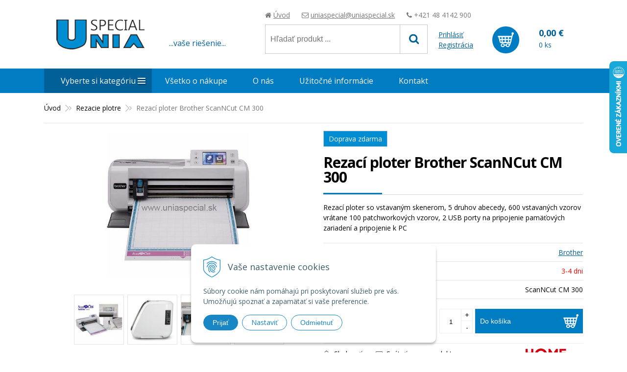

--- FILE ---
content_type: text/html; charset=windows-1250
request_url: https://www.uniaspecial.sk/eshop/rezaci-ploter-brother-scanncut-cm-300/p-222122.xhtml
body_size: 17828
content:
<!DOCTYPE html>
<!--[if IE 8 ]>    <html lang="sk" class="oldie ie8"> <![endif]-->
<!--[if IE 9 ]>    <html lang="sk" class="ie9"> <![endif]-->
<!--[if (gt IE 9)|!(IE)]><!--><html lang="sk" class="normal"><!--<![endif]-->
<head>
<meta http-equiv="X-UA-Compatible" content="IE=edge,chrome=1">
<meta name="viewport" content="width=device-width, initial-scale=1.0, maximum-scale=1.0, minimum-scale=1.0, user-scalable=no">

		<meta charset="windows-1250" />
		<title>Rezací ploter Brother ScanNCut CM 300 | E-shop | Šijacie stroje - uniaspecial.sk</title>
		<meta name="description" content="Predaj priemyselných a domácich šijacích strojov, náhradné diely a príslušenstvo pre textilný priemysel." />
		<meta name="keywords" content="CM300,," />
		<meta name="robots" content="index,follow" />
		<meta name="googlebot" content="index,follow" />
		<meta name="author" content="WEBYGROUP.sk - Tvorba webov a eshopov" />
		<meta name="generator" content="Unisite 8.20.0 #281025" />
		<meta property="og:type" content="og:product" />
		<meta property="og:title" content="Rezací ploter Brother ScanNCut CM 300" />
		<meta property="og:url" content="https://www.uniaspecial.sk/eshop/rezaci-ploter-brother-scanncut-cm-300/p-222122.xhtml" />
		<meta property="og:locale" content="sk_SK" />
		<meta property="og:site_name" content="Šijacie stroje - uniaspecial.sk" />
		<meta name="twitter:domain" content="www.uniaspecial.sk" />
		<meta property="og:image" content="https://www.uniaspecial.sk/obchod_homedir/data/2515/obrazky/scanncut-cm300.jpg" />
		<meta property="og:description" content="Rezací ploter so vstavaným skenerom,  5 druhov abecedy, 600 vstavaných vzorov vrátane 100 patchworkových vzorov, 2 USB porty na pripojenie pamäťových zariadení a pripojenie k PC" />
		<meta property="product:price:amount" content="348" />
		<meta property="product:price:currency" content="EUR" />
		<meta itemprop="name" content="Rezací ploter Brother ScanNCut CM 300" />
		<meta itemprop="description" content="Rezací ploter so vstavaným skenerom,  5 druhov abecedy, 600 vstavaných vzorov vrátane 100 patchworkových vzorov, 2 USB porty na pripojenie pamäťových zariadení a pripojenie k PC" />
		<meta itemprop="image" content="https://www.uniaspecial.sk/obchod_homedir/data/2515/obrazky/scanncut-cm300.jpg" />
		<meta name="twitter:card" content="product" />
		<meta name="twitter:title" content="Rezací ploter Brother ScanNCut CM 300" />
		<meta name="twitter:image" content="https://www.uniaspecial.sk/obchod_homedir/data/2515/obrazky/scanncut-cm300.jpg" />
		<meta name="twitter:label1" content="Ceny" />
		<meta name="twitter:data1" content="348" />
		<meta name="twitter:label2" content="Mena" />
		<meta name="twitter:data2" content="" />

		<link href="https://www.uniaspecial.sk/Data/2612/favicon.ico" type="image/x-icon" rel="icon" />
		<link href="https://www.uniaspecial.sk/Data/2612/favicon.ico" type="image/x-icon" rel="shortcut icon" />
		<link rel="stylesheet" type="text/css" href="/Data/2612/Cache/Css/site_eda85679.css" />
		<link rel="stylesheet" type="text/css" href="/Data/2612/Cache/Css/default_css_f7b4b5ea.css" />
		<link rel="stylesheet" type="text/css" href="/SiteJay2.0/JScript/Fancybox3/jquery.fancybox.min.css" />
		<link rel="stylesheet" type="text/css" href="https://www.uniaspecial.sk/SiteJay2.0/JScript/PriceSliderNew/price-slider-new.css" />
		<script src="/SiteJay2.0/jquery-3.7.1.min.js"></script>
		<script src="/SiteJay2.0/JScript/Fancybox3/jquery.fancybox.min.js"></script>
		<script src="/SiteJay2.0/JScript/jquery.mousewheel-3.0.6.pack.js"></script>
		<script src="/Data/2612/Cache/Script/common_5fecc569.js"></script>
		<script src="/Data/2612/Cache/Script/CookieConsent_6224c920.js"></script>
		<script src="/Data/2612/Cache/Script/custom_4f3e5d27.js"></script>
		<script src="/Data/2612/Cache/Script/default_js_263bd45a.js"></script>
		<script src="/Data/2612/Cache/Script/categories_menu_script_3eefc370.js"></script>
		<script src="/Data/2612/Cache/Script/shop_content_scripts_977977c1.js"></script>
		<script src="https://www.uniaspecial.sk/SiteJay2.0/JScript/PriceSliderNew/price-slider-new.js"></script>
		<script type="text/javascript">
//<![CDATA[
var _hwq = _hwq || [];
    _hwq.push(['setKey', '70C659B7C15CE871AA7142A2154D0223']);_hwq.push(['setTopPos', '60']);_hwq.push(['showWidget', '22']);(function() {
    var ho = document.createElement('script'); ho.type = 'text/javascript'; ho.async = true;
    ho.src = 'https://ssl.heureka.sk/direct/i/gjs.php?n=wdgt&sak=70C659B7C15CE871AA7142A2154D0223';
    var s = document.getElementsByTagName('script')[0]; s.parentNode.insertBefore(ho, s);
})();
//]]>
		</script>

<link href="//fonts.googleapis.com/css?family=Open+Sans:300,400,700,400italic,700italic&subset=latin,latin-ext" rel="stylesheet" type="text/css">
<link rel="stylesheet" type="text/css" href="/Data/default/UserFiles/font-awesome/css/font-awesome.min.css">
<!--[if lt IE 9]>
  <script src="/Data/default/UserFiles/js/2015/html5shiv.min.js"></script>
  <script src="/Data/default/UserFiles/js/2015/selectivizr-min.js"></script>
<![endif]-->
<!-- Global site tag (gtag.js) - AdWords: 975615532 -->
<script async src="https://www.googletagmanager.com/gtag/js?id=AW-975615532"></script>
<script>
  window.dataLayer = window.dataLayer || [];
  function gtag(){dataLayer.push(arguments);}
  gtag('js', new Date());
  
    gtag("consent", "default", {
    "ad_storage": "denied",
    "ad_user_data": "denied",
    "ad_personalization": "denied",
    "analytics_storage": "denied"
  }); 
  
  gtag('config', 'AW-975615532');
</script><script>
  window.dataLayer = window.dataLayer || [];
  function gtag(){dataLayer.push(arguments);}
    gtag("consent", "default", {
    "ad_storage": "denied",
    "ad_user_data": "denied",
    "ad_personalization": "denied",
    "analytics_storage": "denied"
  }); 
</script>

<!-- Google Tag Manager -->
<script>(function(w,d,s,l,i){w[l]=w[l]||[];w[l].push({'gtm.start':
new Date().getTime(),event:'gtm.js'});var f=d.getElementsByTagName(s)[0],
j=d.createElement(s),dl=l!='dataLayer'?'&l='+l:'';j.async=true;j.src=
'https://www.googletagmanager.com/gtm.js?id='+i+dl;f.parentNode.insertBefore(j,f);
})(window,document,'script','dataLayer','GTM-MSNVF9N');</script>
<!-- End Google Tag Manager --><!-- Global site tag (gtag.js) - Google Analytics -->
<script async src="https://www.googletagmanager.com/gtag/js?id=G-ZY12R9LQV8"></script>
<script>
  window.dataLayer = window.dataLayer || [];
  function gtag(){dataLayer.push(arguments);}
  gtag("js", new Date());

      gtag("consent", "default", {
    "ad_storage": "denied",
    "ad_user_data": "denied",
    "ad_personalization": "denied",
    "analytics_storage": "denied"
  }); 
  
  gtag("config", "G-ZY12R9LQV8");
</script><!-- Google tag (gtag.js) -->
<script async src="https://www.googletagmanager.com/gtag/js?id=AW-975615532"></script>
<script>
  window.dataLayer = window.dataLayer || [];
  function gtag(){dataLayer.push(arguments);}
  gtag('js', new Date());

      gtag("consent", "default", {
    "ad_storage": "denied",
    "ad_user_data": "denied",
    "ad_personalization": "denied",
    "analytics_storage": "denied"
  }); 
  
  gtag('config', 'AW-975615532');
</script><script>
  window.dataLayer = window.dataLayer || [];
  function gtag(){dataLayer.push(arguments);}

  gtag("consent", "default", {
    "ad_storage": "denied",
    "analytics_storage": "denied"
  });  
</script>

<!-- Google Tag Manager -->
<script>(function(w,d,s,l,i){w[l]=w[l]||[];w[l].push({'gtm.start':
new Date().getTime(),event:'gtm.js'});var f=d.getElementsByTagName(s)[0],
j=d.createElement(s),dl=l!='dataLayer'?'&l='+l:'';j.async=true;j.src=
'https://www.googletagmanager.com/gtm.js?id='+i+dl;f.parentNode.insertBefore(j,f);
})(window,document,'script','dataLayer','GTM-MSNVF9N');</script>
<!-- End Google Tag Manager --><script>
  gtag('event', 'page_view', {
    'send_to': 'AW-975615532',
    'dynx_itemid': '222122',
    'dynx_pagetype': 'offerdetail',
    'dynx_totalvalue': '348'
  });
</script></head>
<body id="page5410"><!-- Google Tag Manager (noscript) -->
<noscript><iframe src="https://www.googletagmanager.com/ns.html?id=GTM-MSNVF9N"
height="0" width="0" style="display:none;visibility:hidden"></iframe></noscript>
<!-- End Google Tag Manager (noscript) --><!-- Google Tag Manager -->
<!-- Google Tag Manager (noscript) -->
<noscript><iframe src="https://www.googletagmanager.com/ns.html?id=GTM-MSNVF9N" height="0" width="0" style="display:none;visibility:hidden"></iframe></noscript>
<!-- End Google Tag Manager (noscript) -->
<div id="fb-root"></div>
<script>(function(d, s, id) {
  var js, fjs = d.getElementsByTagName(s)[0];
  if (d.getElementById(id)) return;
  js = d.createElement(s); js.id = id;
  js.src = "//connect.facebook.net/sk_SK/sdk.js#xfbml=1&version=v2.5";
  fjs.parentNode.insertBefore(js, fjs);
}(document, 'script', 'facebook-jssdk'));</script>

<div id="container-main">
	<header class="header" role="banner">
		<div class="head">
		  <p id="logo"><a href="/"><img src="https://www.uniaspecial.sk/Data/2612/UserFiles/images/logo.png" alt="Šijacie stroje - uniaspecial.sk"></a></p>
		  
<div id="sjm-s-slogan-sk"><p class="slogan">...vaše riešenie...</p>

<ul class="info-row">
<li><i class="fa fa-home"></i> <a href="/">Úvod</a></li>
<li><i class="fa fa-envelope-o"></i> <a href="mailto:uniaspecial@uniaspecial.sk">uniaspecial@uniaspecial.sk</a></li>
<li><i class="fa fa-phone"></i> +421 48 4142 900</li>
</ul>

</div>

		  <div class="icons">
			  <div id="ico-search"><a href="javascript:void(0)">Hľadať</a></div>
			  <div id="main-login">
<div id="sjm-s-login-top-sk"><div class="Shop-login">
	
		<ul class="not-logged">
			<li class="user"><a href="https://www.uniaspecial.sk/eshop/action/enterlogin.xhtml" rel="nofollow">Prihlásiť</a></li>
			<li class="reg"><a href="https://www.uniaspecial.sk/eshop/action/registration.xhtml" rel="nofollow">Registrácia</a></li>
		</ul>
	
	
</div></div>
</div>
			  <div id="main-cart">
<div id="sjm-s-kosik-sk"><div id="kosik">
     <a href="https://www.uniaspecial.sk/eshop/action/cart.xhtml" class="caq-0">
     <span class="kosik-ico"><span class="ic"><!----></span></span>
     <span class="kosik-obsah">
        <span class="kosik-cena">
            <span class="price-row-1">
                <span class="price-without-vat">0,00 €</span>
                <span class="price-with-vat">0,00 €</span>
            </span>
            
            
        </span>
         <span class="kosik-ks">0 ks</span>
     </span>
     </a>
</div>
</div>
</div>
		  </div>
		  <div id="main-search">
<div id="sjm-s-vyhladavanie-sk">
	
                <script type="text/javascript">
                    /* <![CDATA[ */

                    displayBoxIndex = -1;
                    var SearchNavigate = function(diff) {
                        displayBoxIndex += diff;
                        var oBoxCollection = $(".suggestSearchContent:not(.suggestSearchHeader):not(.suggestSearchFooter) p");
                        if(!oBoxCollection.length){
                            return;
                        }
                        if (displayBoxIndex >= oBoxCollection.length)
                            displayBoxIndex = 0;
                        if (displayBoxIndex < 0)
                            displayBoxIndex = oBoxCollection.length - 1;
                        var cssClass = "search-selected-item";
                        oBoxCollection.removeClass(cssClass).eq(displayBoxIndex).addClass(cssClass);
                        oBoxCollection.eq(displayBoxIndex)[0].scrollIntoView({ 
                            block: 'nearest',
                            inline: 'nearest',
                            behavior: 'smooth'
                        });
                    }

                        var timeoutsearch;
                        function getXmlHttpRequestObject() {
                            if (window.XMLHttpRequest) {
                                return new XMLHttpRequest();
                            } else if(window.ActiveXObject) {
                                return new ActiveXObject("Microsoft.XMLHTTP");
                            } else {
                            }
                        }

                        var searchReq = getXmlHttpRequestObject();

                        function searchSuggest() {
                            if (searchReq.readyState == 4 || searchReq.readyState == 0) {
                                var str = escape(encodeURI(document.getElementById('searchstringid').value));
                                //$('#search_suggest').html('<div class="suggest_wrapper loading"><img src="/Images/loading.gif" alt="loading" /></div>');
                                var stockOnly = '0';
                                if (document.getElementById('searchStockOnlyId') != null && document.getElementById('searchStockOnlyId').checked == true)
                                    stockOnly = '1';

                                searchReq.open("GET", 'https://www.uniaspecial.sk/suggestsearch/chckprm/suggest/search/' + str + '/stock/' + stockOnly + '.xhtml', true);
                                searchReq.onreadystatechange = handleSearchSuggest;
                                searchReq.send(null);
                            }
                            clearTimeout(timeoutsearch);
                        }

                        function handleSearchSuggest() {
                            if (searchReq.readyState == 4) {
                                var ss = document.getElementById('search_suggest')
                                ss.innerHTML = '';
                                ss.innerHTML = searchReq.responseText;

                                if(ss.innerHTML.length)
                                    ss.innerHTML = '<div class="suggest_wrapper">' + ss.innerHTML + '</div>';
                            }
                        }

                        $(document).ready(function(){

                            $('body').on('click', function () {
                                $('#search_suggest').html('');
                            });

                            $('form.search').on('click', function(e){
                                e.stopPropagation();
                            });

                            $('#searchstringid').attr('autocomplete','off').on('keyup click', function(e) {

                                if (e.keyCode == 40)
                                {
                                    e.preventDefault()
                                    SearchNavigate(1);
                                }
                                else if(e.keyCode==38)
                                {
                                    e.preventDefault()
                                    SearchNavigate(-1);
                                } else if(e.keyCode==13){

                                    if($("p.search-selected-item").length){
                                        e.preventDefault();
                                        location.href=$("p.search-selected-item a").attr("href");
                                    }

                                } else {
                                    if(timeoutsearch) {
                                        clearTimeout(timeoutsearch);
                                        timeoutsearch = null;
                                    }
                                    if($.trim($("#searchstringid").val()) !== ""){
                                        timeoutsearch = setTimeout(searchSuggest, 200);
                                    }
                                    else {
                                        var ss = document.getElementById('search_suggest')
                                        ss.innerHTML = '';                                    
                                    }
                                }
                            });
                        });
                    /* ]]> */
                </script>

<form action="https://www.uniaspecial.sk/index.php?page=5410" method="get" class="search">
  <span class="input"><input type="text" name="searchstring" value="" class="SearchInput" id="searchstringid" placeholder="Hľadaný výraz" /><input type="hidden" name="searchtype" value="all" /></span>
  <div id="search_suggest"></div>  
  <span class="submit"><input type="hidden" name="action" value="search" /><input type="hidden" name="cid" value="0" /><input type="hidden" name="page" value="5410" /><input type="submit" name="searchsubmit" value="Hľadaj" class="SearchSubmit" /></span>  
</form></div>
</div>		  
	  </div>
	</header>
	<div id="container-outer">		
		<div id="container" class="clearfix">
			<main id="content" role="main">
				<div class="base-modulebox">
	
	
	<div class="base-modulebox-content">
<div id="sjm-d-17079"></div>
</div>
</div><div class="basic001">


<div class="content">
<div id="sjm-d-5905">        <div class="ShopContent">
<!-- SJ_Modules_Shop_Content ***start*** -->
	
            <div class="ShopProductParentCategories">
                <ul itemprop="breadcrumb" itemscope itemtype="http://schema.org/BreadcrumbList">
                    
                    <li itemprop="itemListElement" itemscope itemtype="http://schema.org/ListItem">
                        <a href="/" itemprop="item"><span itemprop="name">Úvod</span></a>
                        <meta itemprop="position" content="1" />
                    </li>
                    <li><span class="separator">&gt;&gt;</span></li>
                    <li itemprop="itemListElement" itemscope itemtype="http://schema.org/ListItem">
                        <a href="https://www.uniaspecial.sk/eshop/rezacie-plotre/c-122.xhtml" itemprop="item"><span itemprop="name">Rezacie plotre</span></a>
                        <meta itemprop="position" content="2" />
                    </li>
                    <li><span class="separator">&gt;&gt;</span></li>
                    <li itemprop="itemListElement" itemscope itemtype="http://schema.org/ListItem">
                        <span itemprop="name">Rezací ploter Brother ScanNCut CM 300</span>
                        <meta itemprop="position" content="3" />
                    </li>
                </ul>
            </div>






	






	














<div class="ShopProductView">	
	<div class="Product">
    <div class="ProductWrapper">
    	<div class="ProductLeft">
                    <div class="ProductImage" id="MainProductImage">
                    	
                        <div class="photo-gallery"><a href="/obchod_homedir/data/2515/obrazky/scanncut-cm300.jpg" title="Rezací ploter Brother ScanNCut CM 300" data-fancybox="gallery"><img src="/obchod_homedir/data/2515/obrazky/scanncut-cm300.jpg" alt="Rezací ploter Brother ScanNCut CM 300" id="ProductImage222122" /></a></div>
                        
                    </div>
                    
	                  <div class="mhs">
	                    <ul id="photos-slider" class="photo-gallery">
				          <li>
	<div class="PhotoImage"> 
		<a title="" href="/obchod_homedir/data/2515/obrazky/scanncut-cm300-detail-1.jpg" target="_blank" rel="gallery" data-fancybox="gallery" data-caption="">
			
				<img alt="" title="" src="/obchod_homedir/data/2515/obrazky/male_obrazky/scanncut-cm300-detail-1.jpg" data-large-image="/obchod_homedir/data/2515/obrazky/scanncut-cm300-detail-1.jpg" />
			
			
		</a> 
	</div>
	
</li><li>
	<div class="PhotoImage"> 
		<a title="" href="/obchod_homedir/data/2515/obrazky/scanncut-cm300-detail-2.jpg" target="_blank" rel="gallery" data-fancybox="gallery" data-caption="">
			
				<img alt="" title="" src="/obchod_homedir/data/2515/obrazky/male_obrazky/scanncut-cm300-detail-2.jpg" data-large-image="/obchod_homedir/data/2515/obrazky/scanncut-cm300-detail-2.jpg" />
			
			
		</a> 
	</div>
	
</li><li>
	<div class="PhotoImage"> 
		<a title="" href="/obchod_homedir/data/2515/obrazky/scanncut-cm300-detail-3.jpg" target="_blank" rel="gallery" data-fancybox="gallery" data-caption="">
			
				<img alt="" title="" src="/obchod_homedir/data/2515/obrazky/male_obrazky/scanncut-cm300-detail-3.jpg" data-large-image="/obchod_homedir/data/2515/obrazky/scanncut-cm300-detail-3.jpg" />
			
			
		</a> 
	</div>
	
</li><li>
	<div class="PhotoImage"> 
		<a title="" href="/obchod_homedir/data/2515/obrazky/scanncut-cm300-detail-4.jpg" target="_blank" rel="gallery" data-fancybox="gallery" data-caption="">
			
				<img alt="" title="" src="/obchod_homedir/data/2515/obrazky/male_obrazky/scanncut-cm300-detail-4.jpg" data-large-image="/obchod_homedir/data/2515/obrazky/scanncut-cm300-detail-4.jpg" />
			
			
		</a> 
	</div>
	
</li><li>
	<div class="PhotoImage"> 
		<a title="" href="/obchod_homedir/data/2515/obrazky/scanncut-cm300-detail-5.jpg" target="_blank" rel="gallery" data-fancybox="gallery" data-caption="">
			
				<img alt="" title="" src="/obchod_homedir/data/2515/obrazky/male_obrazky/scanncut-cm300-detail-5.jpg" data-large-image="/obchod_homedir/data/2515/obrazky/scanncut-cm300-detail-5.jpg" />
			
			
		</a> 
	</div>
	
</li><li>
	<div class="PhotoImage"> 
		<a title="" href="/obchod_homedir/data/2515/obrazky/scanncut-cm300-detail-6.jpg" target="_blank" rel="gallery" data-fancybox="gallery" data-caption="">
			
				<img alt="" title="" src="/obchod_homedir/data/2515/obrazky/male_obrazky/scanncut-cm300-detail-6.jpg" data-large-image="/obchod_homedir/data/2515/obrazky/scanncut-cm300-detail-6.jpg" />
			
			
		</a> 
	</div>
	
</li>
				        </ul>
				      </div>
                    
                    <div class="clear"></div>
                </div> 
     
          <div class="ProductDescription">
                <form action="https://www.uniaspecial.sk/eshop/rezaci-ploter-brother-scanncut-cm-300/p-222122/order/222122.xhtml" id="222122" method="post" onsubmit=" if(!CheckMinCount(document.getElementById('Quantity'), 1, true))return false;">
                <input type="hidden" name="mincountval" value="1" />
                <input type="hidden" name="mincountmultiplyval" value="true" />
                
                <div class="sticker">                
                    
                    
                      
<span class="CustomState CustomState2" style="background-color: #008dd2; color: #ffffff;">Doprava zdarma</span>               
                </div>
                        
                <h1>
					Rezací ploter Brother ScanNCut CM 300
					
					</h1>
                
                    <p class="small-description">Rezací ploter so vstavaným skenerom,  5 druhov abecedy, 600 vstavaných vzorov vrátane 100 patchworkových vzorov, 2 USB porty na pripojenie pamäťových zariadení a pripojenie k PC</p>
                
                <dl id="productParameters">
                                            
                        <dt>Výrobca:</dt>
                    	<dd><a href="https://www.uniaspecial.sk/eshop/vyrobca/brother.xhtml">Brother</a></dd>
                    
                    
                    	
                    	
	                        
	                            <dt>Dostupnosť:</dt><dd id="StockCountText222122">
                                
                                	
                                    
                                            
                                        
                                            <span style="color: #ff0000;">3-4 dni </span>
                                        
                                    
                                
                                </dd>
	                        
	                	
                    <dt>Obj. čislo:</dt><dd id="OrderNumber222122">ScanNCut CM 300</dd>                                                                
                               
                    
                    
                </dl>
                
                <div class="shopping-box">
                    <div class="PriceBox">
                    	<p class="price">
                            
		                        <span class="price-with-vat">
		                            
		                            <strong id="PriceWithVAT222122">348 €</strong> <span>s DPH</span>
		                        </span>
		                    
		                    
			                    
			                        <span class="price-without-vat">
			                            
			                            <strong id="PriceWithoutVAT222122">282,93 €</strong> <span>bez DPH</span>
			                        </span>
			                    
			                
                            
                            
			            </p>
                    </div>
                                    
                    <div class="ShopIcons">
                        
                        
                        
                            <div class="ProductButtons" >
								
                                
								
									
									
										
											
												<button type="submit" name="add-button" id="AddToCart222122"><span class="addtext">Do košíka</span><span class="icon"><!----></span></button>
											
											
											<span class="mnozstvo">
												<input type="text" size="5" value="1" title="1" name="quantity" id="Quantity" onkeyup="" class="Quantity noEnterSubmit" />
												<span class="cplus">+</span>
												<span class="cminus">-</span>
											</span>
											<label for="Quantity">ks</label>
										
									
									
									
								
                            </div>
                            <span id="StockWarning222122" class="stockwarning"></span>
                        					
                    </div>                
	                <div class="clear"></div>
                    
				</div>
                </form> 
                
                <div class="advance-box">
	               	
					<ul>
						
							
								<li><a href="#SetWatchDogBox" class="SetWatchDogLink fancybox" title="Sledovať cenu a dostupnosť"><i class="fa fa-bell-o"></i> Sledovať</a></li>
							
						
						
				   		
							                            
						
                        <li>
                        	<a href="#" onclick="$('#ssnp').submit();return false;"><i class="fa fa-envelope-o"></i> Spýtať sa na produkt</a>
                        	<form method="post" action="/info-k-produktu.xhtml" id="ssnp"><input type="hidden" name="b2a3cc24fcfb69e94de8fe0191f96fd4" value="Rezací ploter Brother ScanNCut CM 300 [ScanNCut CM 300]"></form>
                        </li>
					</ul>
					
					<div id="special_buttons">       
                    	    	
                        
                            <div class="HomeCreditCalcLink">
                                <a href="https://kalkulacka.homecredit.sk/?productSetCode=COCHCONL&price=34800&apiKey=3Gly1HvkhHpshRkeckTd&downPayment=0&fixDownPayment=false" target="_blank">
                                    <img src="/Data/default/UserFiles/images/homecredit-logo.svg"  />
                                    <br />
                                    Vypočítajte si splátky.
                                </a>
                            </div>
                        
                        						
					</div>
                    
                </div>
                
                	<div style="text-align:right">
                        
                                                
                    </div>
                     
         </div>
           	
           <div class="clear"></div>
        </div>
        <div class="tabs-container">
            <ul class="tabs">
              <li><a href="#popis">Popis</a></li>
			  
			  
			  <li><a href="#video">Video</a></li>
				
			</ul>
            <div class="panel-container">
              <div class="pane DetailDescription" id="popis">
                    <h2>Rezací ploter Brother ScanNCut CM 300</h2>                              
                    
                    <p>Brother <strong>ScanNCut CM 300</strong> je rezací ploter so vstavaným skenerom a s možnosťou pripojenia k PC.<br />
Vyrezávanie nebolo nikdy tak jednoduché!</p>

<p><strong>Technické detaily:</strong></p>

<p>Veľký, jasný LCD farebný dotykový displej, 5 druhov abecedy, 600 vstavaných vzorov vrátane 100 patchworkových vzorov, 2 USB porty na pripojenie pamäťových zariadení a pripojenie k PC.<br />
Formát dát pre ploter: fcm, svg<br />
Rýchlosť rezania: 112 mm/s</p>

<p>Maximálny rozmer na podložku: 12" x 12" - 297 x 298 mm (podložka je súčasťou príslušenstva) / 12" x 24" - 297 x 600 mm (na dokúpenie)</p>

<p><strong>Ploter je dodávaný s rozsiahlym príslušenstvom:</strong></p>

<ul>
	<li>nízko lepiaca rezacia podložka 30,5x30,5 cm</li>
	<li>štandardný rezací nôž + držiak - modrý</li>
	<li>dotykové pero - stylus na ovládanie dotykovej obrazovky LCD</li>
	<li>špachtľa na ľahké odstránenie zbytkov z podložky</li>
	<li>napájací kábel</li>
	<li>plastové vrecko na príslušenstvo</li>
	<li>CD</li>
</ul>

<p>USB kábel pre pripojenie počítača a plotra nie je súčasťou balenia.</p>

<p><strong>Web-software "ScanNCutCanvas"</strong></p>

<p>Webový softvér "ScanNCutCanvas" sa používa na vytváranie, editáciu a formátovanie dokumentov. Tie môžu byť odoslané cez USB zariadenie alebo cez USB kábel priamo do rezacieho plotru. Softvér je voľne dostupný po registrácií na stránkach: <a href="https://scanncutcanvas.brother.com/en">https://scanncutcanvas.brother.com/en</a><br />
Najnovšie je možné stiahnuť program pre ovládanie plotru aj do počítača a pracovať s ním priamo v počítači bez nutnosti pripojenia k internetu! Program nájdete tu: <a href="https://scanncutcanvas.brother.com/en">https://scanncutcanvas.brother.com/en</a></p>

<p>Materiál vhodný na rezanie: papier aj lepenka až 400 g / m&#178; alebo do 1,5 mm hrúbky materiálu, tenká koža, magnetické fólie, kancelárske fólie, nažehľovacie fólie na textil vrátane reflexných, samolepiace vinylové fólie na dekorovanie nábytku, áut alebo elektroniky - s dokúpiteľným príslušenstvom zvládnete aj plsť, látku a mnoho ďalších materiálov.</p>

<p><strong>Skenovanie s rozlíšením 300 dpi.</strong><br />
<span style="color:#ff0000;"><strong>Skenovacia plocha 30x30 cm (12x12 palcov)</strong></span></p>

<p>- predlohy na vyrezávanie už nemusíte spracovávať v počítači - stačí ich nakresliť alebo vytlačiť na papier, ploter si predlohu naskenuje, sám dokáže podľa tejto predlohy vytvoriť obrys rezacej šablóny a vy ju potom priamo môžete vyrezať alebo nakresliť na cieľový materiál.</p>

<p><strong>Kreslenie pomocou pier</strong></p>

<p>- ploter dokáže s pomocou dokúpiteľných pier kresliť na papier aj na látku. Firma Brother dodáva do plotru aj miznúce perá, ktorými môžete na látku nakresliť strih alebo čistú veľkosť vystrihnutého kusu bez prídavku na švy.</p>

<p><strong>Priame rezanie</strong></p>

<p>- vložte do plotru papier alebo hárok samolepiek s výrazným tiskom. Ploter hárok naskenuje a pomocou rozpoznávajúceho softwaru sám vygeneruje výrezový tvar. Môžete si zvoliť, či chcete okolo tvaru pridať okraj, vyrezať celý tvar dookola, alebo iný tvar z ponuky.</p>

<p><strong>Rezanie látky na aplikácie</strong></p>

<p>- na plotri môžete pomocou dokúpiteľného príslušenstva rezať látku na aplikácie. Ploter sám dokáže vyrezať vzor zo vzorovanej látky pomocou zabudovaného skeneru.</p>

<p><strong>Rezanie látok na patchwork</strong></p>

<p>- ploter dokáže z látky pomocou dokúpiteľného príslušenstva vyrezávať šablóny na patchwork. Spojením funkcie kreslenia čiar a rezania vytvoríte perfektné dieliky na zošívanie zložitých vzorov. Najprv ploter na látku namaľuje miznúcim perom šablónku bez prídavku na švy, takže budete šiť presne v dráhe čiary pera, potom vyreže z látky všetky potrebné dieliky aj s prídavkom 1/4".<br />
Už sa nebudete musieť zdržovať s rezaním zložitých šablón a môžete rovno šiť!</p>

<p><strong>Scrapbooking</strong></p>

<p>- vyrezávajte tenký alebo hrubý scrapbookový papier v zložitých vzoroch, môžete si urobiť vlastné originálne vizitky, ozdobné okraje alebo prekrásne scrapbookové stránky. Už nie ste obmedzený raznicami, ktoré sú v predaji. Môžete sami tvoriť!</p>

                 <div class="clear"></div>
                </div>     
                
                           
                                
                
                
                  <div class="pane htmlbefore" id="video">
                      <h2>Video</h2>
                      <p><iframe allowfullscreen="" frameborder="0" height="360" src="//www.youtube-nocookie.com/embed/GEdRyJjR-RQ" width="640"></iframe></p><p><iframe allowfullscreen="" frameborder="0" height="360" src="//www.youtube-nocookie.com/embed/NeezqXAmdcY" width="640"></iframe></p><p><iframe allowfullscreen="" frameborder="0" height="360" src="//www.youtube-nocookie.com/embed/jX2kydon9d0" width="640"></iframe></p>
                      <div class="clear"></div>
                  </div>
                
				
				
             </div>            
    	</div>                
		<div class="clear"></div>

	</div>
</div>



    
        <div class="tabs-container" id="alttabs">
            <ul class="tabs">
    


    
    
	<li><a href="#suvisiaci-tovar">Súvisiace produkty</a></li>



    
        </ul>
            <div class="panel-container">
    


              
            
             
			 <div class="pane equivalent" id="suvisiaci-tovar">
<ul class="EquivalentProducts">
<li class="Product ProductNorm">
	<form action="https://www.uniaspecial.sk/eshop/rezaci-ploter-brother-scanncut-cm-300/p-222122/order/1095084.xhtml" id="id1095084" method="post">
    <input type="hidden" name="mincountval" value="1" />
    <input type="hidden" name="mincountmultiplyval" value="true" />
	<div class="ProductWrapper">
		<div class="ImageWrapper">
        	<div class="ProductImage"><a href="https://www.uniaspecial.sk/eshop/taska-brother-na-kolieskach-pre-rezacie-plotre-brother/p-1095084.xhtml"><img src="/obchod_homedir/data/2515/obrazky/male_obrazky/ZCADXTOTEB2.jpg" alt="Taška Brother - na kolieskach pre rezacie plotre Brother" title="Taška Brother - na kolieskach pre rezacie plotre Brother" class="prod-img" /></a></div>
            <div class="sticker">                
                
                
                
                
            </div>
        </div>
        <div class="ProductContent">
        	<div class="ContentIn">
        		<h3><a href="https://www.uniaspecial.sk/eshop/taska-brother-na-kolieskach-pre-rezacie-plotre-brother/p-1095084.xhtml" title="Taška Brother - na kolieskach pre rezacie plotre Brother">Taška Brother - na kolieskach pre rezacie plotre Brother</a></h3>        		
        	</div>
            <div class="ShopIcons">
            	<div class="price">
                    <div class="price-row-1">
                        
                            <span class="price-with-vat">
                                
                                <strong id="PriceWithVAT1095084">112,70 €</strong> <span>s DPH</span>
                            </span>
                        
                        
                            
                                <span class="price-without-vat">
                                    
                                    <strong id="PriceWithoutVAT1095084">91,63 €</strong> <span>bez DPH</span>
                                </span>
                            
                        
                    </div>
                    
                  </div>
            	  
	                  
	                        <div class="ProductButtons">
	                            
	                                <button type="submit" name="add-button" id="AddToCart1095084"><span class="icon"><!----></span></button>    
	                                <span class="mnozstvo"><span class="cminus">-</span><input type="text" size="5" value="1" title="1" name="quantity" id="Quantity1095084" class="Quantity noEnterSubmit" /><span class="cplus">+</span></span>
	                                <label for="Quantity1095084">ks</label>
	                            
	                            
	                        </div>
	                  
	              
                  <div class="clear"></div>
            </div>
		</div>
	</div>
    </form>
</li><li class="Product ProductNorm">
	<form action="https://www.uniaspecial.sk/eshop/rezaci-ploter-brother-scanncut-cm-300/p-222122/order/833485.xhtml" id="id833485" method="post">
    <input type="hidden" name="mincountval" value="1" />
    <input type="hidden" name="mincountmultiplyval" value="false" />
	<div class="ProductWrapper">
		<div class="ImageWrapper">
        	<div class="ProductImage"><a href="https://www.uniaspecial.sk/eshop/standardny-rezaci-noz/p-833485.xhtml"><img src="/obchod_homedir/data/2515/obrazky/male_obrazky/cabldp1.jpg" alt="Štandardný rezací nôž" title="Štandardný rezací nôž" class="prod-img" /></a></div>
            <div class="sticker">                
                
                
                
                
            </div>
        </div>
        <div class="ProductContent">
        	<div class="ContentIn">
        		<h3><a href="https://www.uniaspecial.sk/eshop/standardny-rezaci-noz/p-833485.xhtml" title="Štandardný rezací nôž">Štandardný rezací nôž</a></h3>        		
        	</div>
            <div class="ShopIcons">
            	<div class="price">
                    <div class="price-row-1">
                        
                            <span class="price-with-vat">
                                
                                <strong id="PriceWithVAT833485">8,57 €</strong> <span>s DPH</span>
                            </span>
                        
                        
                            
                                <span class="price-without-vat">
                                    
                                    <strong id="PriceWithoutVAT833485">6,97 €</strong> <span>bez DPH</span>
                                </span>
                            
                        
                    </div>
                    
                  </div>
            	  
	                  
	                        <div class="ProductButtons">
	                            
	                                <button type="submit" name="add-button" id="AddToCart833485"><span class="icon"><!----></span></button>    
	                                <span class="mnozstvo"><span class="cminus">-</span><input type="text" size="5" value="1" title="1" name="quantity" id="Quantity833485" class="Quantity noEnterSubmit" /><span class="cplus">+</span></span>
	                                <label for="Quantity833485">ks</label>
	                            
	                            
	                        </div>
	                  
	              
                  <div class="clear"></div>
            </div>
		</div>
	</div>
    </form>
</li><li class="Product ProductNorm">
	<form action="https://www.uniaspecial.sk/eshop/rezaci-ploter-brother-scanncut-cm-300/p-222122/order/833493.xhtml" id="id833493" method="post">
    <input type="hidden" name="mincountval" value="1" />
    <input type="hidden" name="mincountmultiplyval" value="false" />
	<div class="ProductWrapper">
		<div class="ImageWrapper">
        	<div class="ProductImage"><a href="https://www.uniaspecial.sk/eshop/standardna-podlozka-cm-12x24/p-833493.xhtml"><img src="/obchod_homedir/data/2515/obrazky/male_obrazky/camatstd24.jpg" alt="Štandardná podložka CM 12x24" title="Štandardná podložka CM 12x24" class="prod-img" /></a></div>
            <div class="sticker">                
                
                
                
                
            </div>
        </div>
        <div class="ProductContent">
        	<div class="ContentIn">
        		<h3><a href="https://www.uniaspecial.sk/eshop/standardna-podlozka-cm-12x24/p-833493.xhtml" title="Štandardná podložka CM 12x24">Štandardná podložka CM 12x24</a></h3>        		
        	</div>
            <div class="ShopIcons">
            	<div class="price">
                    <div class="price-row-1">
                        
                            <span class="price-with-vat">
                                
                                <strong id="PriceWithVAT833493">32,24 €</strong> <span>s DPH</span>
                            </span>
                        
                        
                            
                                <span class="price-without-vat">
                                    
                                    <strong id="PriceWithoutVAT833493">26,21 €</strong> <span>bez DPH</span>
                                </span>
                            
                        
                    </div>
                    
                  </div>
            	  
	                  
	                        <div class="ProductButtons">
	                            
	                                <button type="submit" name="add-button" id="AddToCart833493"><span class="icon"><!----></span></button>    
	                                <span class="mnozstvo"><span class="cminus">-</span><input type="text" size="5" value="1" title="1" name="quantity" id="Quantity833493" class="Quantity noEnterSubmit" /><span class="cplus">+</span></span>
	                                <label for="Quantity833493">ks</label>
	                            
	                            
	                        </div>
	                  
	              
                  <div class="clear"></div>
            </div>
		</div>
	</div>
    </form>
</li><li class="Product ProductNorm">
	<form action="https://www.uniaspecial.sk/eshop/rezaci-ploter-brother-scanncut-cm-300/p-222122/order/833515.xhtml" id="id833515" method="post">
    <input type="hidden" name="mincountval" value="1" />
    <input type="hidden" name="mincountmultiplyval" value="false" />
	<div class="ProductWrapper">
		<div class="ImageWrapper">
        	<div class="ProductImage"><a href="https://www.uniaspecial.sk/eshop/makky-gumovy-valcek/p-833515.xhtml"><img src="/obchod_homedir/data/2515/obrazky/male_obrazky/cabry1.jpg" alt="Mäkký gumový valček" title="Mäkký gumový valček" class="prod-img" /></a></div>
            <div class="sticker">                
                
                
                
                
            </div>
        </div>
        <div class="ProductContent">
        	<div class="ContentIn">
        		<h3><a href="https://www.uniaspecial.sk/eshop/makky-gumovy-valcek/p-833515.xhtml" title="Mäkký gumový valček">Mäkký gumový valček</a></h3>        		
        	</div>
            <div class="ShopIcons">
            	<div class="price">
                    <div class="price-row-1">
                        
                            <span class="price-with-vat">
                                
                                <strong id="PriceWithVAT833515">18,22 €</strong> <span>s DPH</span>
                            </span>
                        
                        
                            
                                <span class="price-without-vat">
                                    
                                    <strong id="PriceWithoutVAT833515">14,82 €</strong> <span>bez DPH</span>
                                </span>
                            
                        
                    </div>
                    
                  </div>
            	  
	                  
	                        <div class="ProductButtons">
	                            
	                                <button type="submit" name="add-button" id="AddToCart833515"><span class="icon"><!----></span></button>    
	                                <span class="mnozstvo"><span class="cminus">-</span><input type="text" size="5" value="1" title="1" name="quantity" id="Quantity833515" class="Quantity noEnterSubmit" /><span class="cplus">+</span></span>
	                                <label for="Quantity833515">ks</label>
	                            
	                            
	                        </div>
	                  
	              
                  <div class="clear"></div>
            </div>
		</div>
	</div>
    </form>
</li><li class="Product ProductNorm">
	<form action="https://www.uniaspecial.sk/eshop/rezaci-ploter-brother-scanncut-cm-300/p-222122/order/833521.xhtml" id="id833521" method="post">
    <input type="hidden" name="mincountval" value="1" />
    <input type="hidden" name="mincountmultiplyval" value="false" />
	<div class="ProductWrapper">
		<div class="ImageWrapper">
        	<div class="ProductImage"><a href="https://www.uniaspecial.sk/eshop/medzipodlozka-nss-30-silno-lepiaca/p-833521.xhtml"><img src="/obchod_homedir/data/2515/obrazky/male_obrazky/nss-30.jpg" alt="Medzipodložka NSS 30 - silno lepiaca" title="Medzipodložka NSS 30 - silno lepiaca" class="prod-img" /></a></div>
            <div class="sticker">                
                
                
                
                
            </div>
        </div>
        <div class="ProductContent">
        	<div class="ContentIn">
        		<h3><a href="https://www.uniaspecial.sk/eshop/medzipodlozka-nss-30-silno-lepiaca/p-833521.xhtml" title="Medzipodložka NSS 30 - silno lepiaca">Medzipodložka NSS 30 - silno lepiaca</a></h3>        		
        	</div>
            <div class="ShopIcons">
            	<div class="price">
                    <div class="price-row-1">
                        
                            <span class="price-with-vat">
                                
                                <strong id="PriceWithVAT833521">3,20 €</strong> <span>s DPH</span>
                            </span>
                        
                        
                            
                                <span class="price-without-vat">
                                    
                                    <strong id="PriceWithoutVAT833521">2,60 €</strong> <span>bez DPH</span>
                                </span>
                            
                        
                    </div>
                    
                  </div>
            	  
	                  
	                        <div class="ProductButtons">
	                            
	                                <button type="submit" name="add-button" id="AddToCart833521"><span class="icon"><!----></span></button>    
	                                <span class="mnozstvo"><span class="cminus">-</span><input type="text" size="5" value="1" title="1" name="quantity" id="Quantity833521" class="Quantity noEnterSubmit" /><span class="cplus">+</span></span>
	                                <label for="Quantity833521">ks</label>
	                            
	                            
	                        </div>
	                  
	              
                  <div class="clear"></div>
            </div>
		</div>
	</div>
    </form>
</li><li class="Product ProductNorm">
	<form action="https://www.uniaspecial.sk/eshop/rezaci-ploter-brother-scanncut-cm-300/p-222122/order/1548977.xhtml" id="id1548977" method="post">
    <input type="hidden" name="mincountval" value="1" />
    <input type="hidden" name="mincountmultiplyval" value="false" />
	<div class="ProductWrapper">
		<div class="ImageWrapper">
        	<div class="ProductImage"><a href="https://www.uniaspecial.sk/eshop/prenasacia-folia-pre-kamienkove-aplikacie/p-1548977.xhtml"><img src="/obchod_homedir/data/2515/obrazky/male_obrazky/carsts1.jpg" alt="Prenášacia fólia pre kamienkové aplikácie" title="Prenášacia fólia pre kamienkové aplikácie" class="prod-img" /></a></div>
            <div class="sticker">                
                
                
                
                
            </div>
        </div>
        <div class="ProductContent">
        	<div class="ContentIn">
        		<h3><a href="https://www.uniaspecial.sk/eshop/prenasacia-folia-pre-kamienkove-aplikacie/p-1548977.xhtml" title="Prenášacia fólia pre kamienkové aplikácie">Prenášacia fólia pre kamienkové aplikácie</a></h3>        		
        	</div>
            <div class="ShopIcons">
            	<div class="price">
                    <div class="price-row-1">
                        
                            <span class="price-with-vat">
                                
                                <strong id="PriceWithVAT1548977">12,30 €</strong> <span>s DPH</span>
                            </span>
                        
                        
                            
                                <span class="price-without-vat">
                                    
                                    <strong id="PriceWithoutVAT1548977">10 €</strong> <span>bez DPH</span>
                                </span>
                            
                        
                    </div>
                    
                  </div>
            	  
	                  
	                        <div class="ProductButtons">
	                            
	                                <button type="submit" name="add-button" id="AddToCart1548977"><span class="icon"><!----></span></button>    
	                                <span class="mnozstvo"><span class="cminus">-</span><input type="text" size="5" value="1" title="1" name="quantity" id="Quantity1548977" class="Quantity noEnterSubmit" /><span class="cplus">+</span></span>
	                                <label for="Quantity1548977">ks</label>
	                            
	                            
	                        </div>
	                  
	              
                  <div class="clear"></div>
            </div>
		</div>
	</div>
    </form>
</li><li class="Product ProductNorm">
	<form action="https://www.uniaspecial.sk/eshop/rezaci-ploter-brother-scanncut-cm-300/p-222122/order/833486.xhtml" id="id833486" method="post">
    <input type="hidden" name="mincountval" value="1" />
    <input type="hidden" name="mincountmultiplyval" value="false" />
	<div class="ProductWrapper">
		<div class="ImageWrapper">
        	<div class="ProductImage"><a href="https://www.uniaspecial.sk/eshop/drziak-standardneho-rezacieho-noza/p-833486.xhtml"><img src="/obchod_homedir/data/2515/obrazky/male_obrazky/cahlp1.jpg" alt="Držiak štandardného rezacieho noža" title="Držiak štandardného rezacieho noža" class="prod-img" /></a></div>
            <div class="sticker">                
                
                
                
                
            </div>
        </div>
        <div class="ProductContent">
        	<div class="ContentIn">
        		<h3><a href="https://www.uniaspecial.sk/eshop/drziak-standardneho-rezacieho-noza/p-833486.xhtml" title="Držiak štandardného rezacieho noža">Držiak štandardného rezacieho noža</a></h3>        		
        	</div>
            <div class="ShopIcons">
            	<div class="price">
                    <div class="price-row-1">
                        
                            <span class="price-with-vat">
                                
                                <strong id="PriceWithVAT833486">19,31 €</strong> <span>s DPH</span>
                            </span>
                        
                        
                            
                                <span class="price-without-vat">
                                    
                                    <strong id="PriceWithoutVAT833486">15,70 €</strong> <span>bez DPH</span>
                                </span>
                            
                        
                    </div>
                    
                  </div>
            	  
	                  
	                        <div class="ProductButtons">
	                            
	                                <button type="submit" name="add-button" id="AddToCart833486"><span class="icon"><!----></span></button>    
	                                <span class="mnozstvo"><span class="cminus">-</span><input type="text" size="5" value="1" title="1" name="quantity" id="Quantity833486" class="Quantity noEnterSubmit" /><span class="cplus">+</span></span>
	                                <label for="Quantity833486">ks</label>
	                            
	                            
	                        </div>
	                  
	              
                  <div class="clear"></div>
            </div>
		</div>
	</div>
    </form>
</li><li class="Product ProductNorm">
	<form action="https://www.uniaspecial.sk/eshop/rezaci-ploter-brother-scanncut-cm-300/p-222122/order/833487.xhtml" id="id833487" method="post">
    <input type="hidden" name="mincountval" value="1" />
    <input type="hidden" name="mincountmultiplyval" value="false" />
	<div class="ProductWrapper">
		<div class="ImageWrapper">
        	<div class="ProductImage"><a href="https://www.uniaspecial.sk/eshop/noz-pre-hlboky-rez/p-833487.xhtml"><img src="/obchod_homedir/data/2515/obrazky/male_obrazky/cabldf1.jpg" alt="Nôž pre hlboký rez" title="Nôž pre hlboký rez" class="prod-img" /></a></div>
            <div class="sticker">                
                
                
                
                
            </div>
        </div>
        <div class="ProductContent">
        	<div class="ContentIn">
        		<h3><a href="https://www.uniaspecial.sk/eshop/noz-pre-hlboky-rez/p-833487.xhtml" title="Nôž pre hlboký rez">Nôž pre hlboký rez</a></h3>        		
        	</div>
            <div class="ShopIcons">
            	<div class="price">
                    <div class="price-row-1">
                        
                            <span class="price-with-vat">
                                
                                <strong id="PriceWithVAT833487">10,49 €</strong> <span>s DPH</span>
                            </span>
                        
                        
                            
                                <span class="price-without-vat">
                                    
                                    <strong id="PriceWithoutVAT833487">8,53 €</strong> <span>bez DPH</span>
                                </span>
                            
                        
                    </div>
                    
                  </div>
            	  
	                  
	                        <div class="ProductButtons">
	                            
	                                <button type="submit" name="add-button" id="AddToCart833487"><span class="icon"><!----></span></button>    
	                                <span class="mnozstvo"><span class="cminus">-</span><input type="text" size="5" value="1" title="1" name="quantity" id="Quantity833487" class="Quantity noEnterSubmit" /><span class="cplus">+</span></span>
	                                <label for="Quantity833487">ks</label>
	                            
	                            
	                        </div>
	                  
	              
                  <div class="clear"></div>
            </div>
		</div>
	</div>
    </form>
</li><li class="Product ProductNorm">
	<form action="https://www.uniaspecial.sk/eshop/rezaci-ploter-brother-scanncut-cm-300/p-222122/order/833488.xhtml" id="id833488" method="post">
    <input type="hidden" name="mincountval" value="1" />
    <input type="hidden" name="mincountmultiplyval" value="false" />
	<div class="ProductWrapper">
		<div class="ImageWrapper">
        	<div class="ProductImage"><a href="https://www.uniaspecial.sk/eshop/drziak-noza-pre-hlboky-rez/p-833488.xhtml"><img src="/obchod_homedir/data/2515/obrazky/male_obrazky/cahlf1.jpg" alt="Držiak noža pre hlboký rez" title="Držiak noža pre hlboký rez" class="prod-img" /></a></div>
            <div class="sticker">                
                
                
                
                
            </div>
        </div>
        <div class="ProductContent">
        	<div class="ContentIn">
        		<h3><a href="https://www.uniaspecial.sk/eshop/drziak-noza-pre-hlboky-rez/p-833488.xhtml" title="Držiak noža pre hlboký rez">Držiak noža pre hlboký rez</a></h3>        		
        	</div>
            <div class="ShopIcons">
            	<div class="price">
                    <div class="price-row-1">
                        
                            <span class="price-with-vat">
                                
                                <strong id="PriceWithVAT833488">19,31 €</strong> <span>s DPH</span>
                            </span>
                        
                        
                            
                                <span class="price-without-vat">
                                    
                                    <strong id="PriceWithoutVAT833488">15,70 €</strong> <span>bez DPH</span>
                                </span>
                            
                        
                    </div>
                    
                  </div>
            	  
	                  
	                        <div class="ProductButtons">
	                            
	                                <button type="submit" name="add-button" id="AddToCart833488"><span class="icon"><!----></span></button>    
	                                <span class="mnozstvo"><span class="cminus">-</span><input type="text" size="5" value="1" title="1" name="quantity" id="Quantity833488" class="Quantity noEnterSubmit" /><span class="cplus">+</span></span>
	                                <label for="Quantity833488">ks</label>
	                            
	                            
	                        </div>
	                  
	              
                  <div class="clear"></div>
            </div>
		</div>
	</div>
    </form>
</li><li class="Product ProductNorm">
	<form action="https://www.uniaspecial.sk/eshop/rezaci-ploter-brother-scanncut-cm-300/p-222122/order/833489.xhtml" id="id833489" method="post">
    <input type="hidden" name="mincountval" value="1" />
    <input type="hidden" name="mincountmultiplyval" value="false" />
	<div class="ProductWrapper">
		<div class="ImageWrapper">
        	<div class="ProductImage"><a href="https://www.uniaspecial.sk/eshop/nizko-lepiaca-podlozka-cm-12x12/p-833489.xhtml"><img src="/obchod_homedir/data/2515/obrazky/male_obrazky/camatlow12.jpg" alt="Nízko lepiaca podložka CM 12x12" title="Nízko lepiaca podložka CM 12x12" class="prod-img" /></a></div>
            <div class="sticker">                
                
                
                
                
            </div>
        </div>
        <div class="ProductContent">
        	<div class="ContentIn">
        		<h3><a href="https://www.uniaspecial.sk/eshop/nizko-lepiaca-podlozka-cm-12x12/p-833489.xhtml" title="Nízko lepiaca podložka CM 12x12">Nízko lepiaca podložka CM 12x12</a></h3>        		
        	</div>
            <div class="ShopIcons">
            	<div class="price">
                    <div class="price-row-1">
                        
                            <span class="price-with-vat">
                                
                                <strong id="PriceWithVAT833489">17,20 €</strong> <span>s DPH</span>
                            </span>
                        
                        
                            
                                <span class="price-without-vat">
                                    
                                    <strong id="PriceWithoutVAT833489">13,98 €</strong> <span>bez DPH</span>
                                </span>
                            
                        
                    </div>
                    
                  </div>
            	  
	                  
	                        <div class="ProductButtons">
	                            
	                                <button type="submit" name="add-button" id="AddToCart833489"><span class="icon"><!----></span></button>    
	                                <span class="mnozstvo"><span class="cminus">-</span><input type="text" size="5" value="1" title="1" name="quantity" id="Quantity833489" class="Quantity noEnterSubmit" /><span class="cplus">+</span></span>
	                                <label for="Quantity833489">ks</label>
	                            
	                            
	                        </div>
	                  
	              
                  <div class="clear"></div>
            </div>
		</div>
	</div>
    </form>
</li><li class="Product ProductNorm">
	<form action="https://www.uniaspecial.sk/eshop/rezaci-ploter-brother-scanncut-cm-300/p-222122/order/833490.xhtml" id="id833490" method="post">
    <input type="hidden" name="mincountval" value="1" />
    <input type="hidden" name="mincountmultiplyval" value="false" />
	<div class="ProductWrapper">
		<div class="ImageWrapper">
        	<div class="ProductImage"><a href="https://www.uniaspecial.sk/eshop/standardna-podlozka-cm-12x12/p-833490.xhtml"><img src="/obchod_homedir/data/2515/obrazky/male_obrazky/camatstd12.jpg" alt="Štandardná podložka CM 12x12" title="Štandardná podložka CM 12x12" class="prod-img" /></a></div>
            <div class="sticker">                
                
                
                
                
            </div>
        </div>
        <div class="ProductContent">
        	<div class="ContentIn">
        		<h3><a href="https://www.uniaspecial.sk/eshop/standardna-podlozka-cm-12x12/p-833490.xhtml" title="Štandardná podložka CM 12x12">Štandardná podložka CM 12x12</a></h3>        		
        	</div>
            <div class="ShopIcons">
            	<div class="price">
                    <div class="price-row-1">
                        
                            <span class="price-with-vat">
                                
                                <strong id="PriceWithVAT833490">21,49 €</strong> <span>s DPH</span>
                            </span>
                        
                        
                            
                                <span class="price-without-vat">
                                    
                                    <strong id="PriceWithoutVAT833490">17,48 €</strong> <span>bez DPH</span>
                                </span>
                            
                        
                    </div>
                    
                  </div>
            	  
	                  
	                        <div class="ProductButtons">
	                            
	                                <button type="submit" name="add-button" id="AddToCart833490"><span class="icon"><!----></span></button>    
	                                <span class="mnozstvo"><span class="cminus">-</span><input type="text" size="5" value="1" title="1" name="quantity" id="Quantity833490" class="Quantity noEnterSubmit" /><span class="cplus">+</span></span>
	                                <label for="Quantity833490">ks</label>
	                            
	                            
	                        </div>
	                  
	              
                  <div class="clear"></div>
            </div>
		</div>
	</div>
    </form>
</li><li class="Product ProductNorm">
	<form action="https://www.uniaspecial.sk/eshop/rezaci-ploter-brother-scanncut-cm-300/p-222122/order/833491.xhtml" id="id833491" method="post">
    <input type="hidden" name="mincountval" value="1" />
    <input type="hidden" name="mincountmultiplyval" value="false" />
	<div class="ProductWrapper">
		<div class="ImageWrapper">
        	<div class="ProductImage"><a href="https://www.uniaspecial.sk/eshop/skenovacia-podlozka-cm-12x12/p-833491.xhtml"><img src="/obchod_homedir/data/2515/obrazky/male_obrazky/camats12.jpg" alt="Skenovacia podložka CM 12x12" title="Skenovacia podložka CM 12x12" class="prod-img" /></a></div>
            <div class="sticker">                
                
                
                
                
            </div>
        </div>
        <div class="ProductContent">
        	<div class="ContentIn">
        		<h3><a href="https://www.uniaspecial.sk/eshop/skenovacia-podlozka-cm-12x12/p-833491.xhtml" title="Skenovacia podložka CM 12x12">Skenovacia podložka CM 12x12</a></h3>        		
        	</div>
            <div class="ShopIcons">
            	<div class="price">
                    <div class="price-row-1">
                        
                            <span class="price-with-vat">
                                
                                <strong id="PriceWithVAT833491">27,06 €</strong> <span>s DPH</span>
                            </span>
                        
                        
                            
                                <span class="price-without-vat">
                                    
                                    <strong id="PriceWithoutVAT833491">22 €</strong> <span>bez DPH</span>
                                </span>
                            
                        
                    </div>
                    
                  </div>
            	  
	                  
	                        <div class="ProductButtons">
	                            
	                                <button type="submit" name="add-button" id="AddToCart833491"><span class="icon"><!----></span></button>    
	                                <span class="mnozstvo"><span class="cminus">-</span><input type="text" size="5" value="1" title="1" name="quantity" id="Quantity833491" class="Quantity noEnterSubmit" /><span class="cplus">+</span></span>
	                                <label for="Quantity833491">ks</label>
	                            
	                            
	                        </div>
	                  
	              
                  <div class="clear"></div>
            </div>
		</div>
	</div>
    </form>
</li><li class="Product ProductNorm">
	<form action="https://www.uniaspecial.sk/eshop/rezaci-ploter-brother-scanncut-cm-300/p-222122/order/833492.xhtml" id="id833492" method="post">
    <input type="hidden" name="mincountval" value="1" />
    <input type="hidden" name="mincountmultiplyval" value="false" />
	<div class="ProductWrapper">
		<div class="ImageWrapper">
        	<div class="ProductImage"><a href="https://www.uniaspecial.sk/eshop/nizko-lepiaca-podlozka-cm-12x24/p-833492.xhtml"><img src="/obchod_homedir/data/2515/obrazky/male_obrazky/camatlow24.jpg" alt="Nízko lepiaca podložka CM 12x24" title="Nízko lepiaca podložka CM 12x24" class="prod-img" /></a></div>
            <div class="sticker">                
                
                
                
                
            </div>
        </div>
        <div class="ProductContent">
        	<div class="ContentIn">
        		<h3><a href="https://www.uniaspecial.sk/eshop/nizko-lepiaca-podlozka-cm-12x24/p-833492.xhtml" title="Nízko lepiaca podložka CM 12x24">Nízko lepiaca podložka CM 12x24</a></h3>        		
        	</div>
            <div class="ShopIcons">
            	<div class="price">
                    <div class="price-row-1">
                        
                            <span class="price-with-vat">
                                
                                <strong id="PriceWithVAT833492">27,95 €</strong> <span>s DPH</span>
                            </span>
                        
                        
                            
                                <span class="price-without-vat">
                                    
                                    <strong id="PriceWithoutVAT833492">22,72 €</strong> <span>bez DPH</span>
                                </span>
                            
                        
                    </div>
                    
                  </div>
            	  
	                  
	                        <div class="ProductButtons">
	                            
	                                <button type="submit" name="add-button" id="AddToCart833492"><span class="icon"><!----></span></button>    
	                                <span class="mnozstvo"><span class="cminus">-</span><input type="text" size="5" value="1" title="1" name="quantity" id="Quantity833492" class="Quantity noEnterSubmit" /><span class="cplus">+</span></span>
	                                <label for="Quantity833492">ks</label>
	                            
	                            
	                        </div>
	                  
	              
                  <div class="clear"></div>
            </div>
		</div>
	</div>
    </form>
</li><li class="Product ProductNorm">
	<form action="https://www.uniaspecial.sk/eshop/rezaci-ploter-brother-scanncut-cm-300/p-222122/order/833507.xhtml" id="id833507" method="post">
    <input type="hidden" name="mincountval" value="1" />
    <input type="hidden" name="mincountmultiplyval" value="false" />
	<div class="ProductWrapper">
		<div class="ImageWrapper">
        	<div class="ProductImage"><a href="https://www.uniaspecial.sk/eshop/drziak-pre-pera/p-833507.xhtml"><img src="/obchod_homedir/data/2515/obrazky/male_obrazky/capenhl1.jpg" alt="Držiak pre perá" title="Držiak pre perá" class="prod-img" /></a></div>
            <div class="sticker">                
                
                
                
                
            </div>
        </div>
        <div class="ProductContent">
        	<div class="ContentIn">
        		<h3><a href="https://www.uniaspecial.sk/eshop/drziak-pre-pera/p-833507.xhtml" title="Držiak pre perá">Držiak pre perá</a></h3>        		
        	</div>
            <div class="ShopIcons">
            	<div class="price">
                    <div class="price-row-1">
                        
                            <span class="price-with-vat">
                                
                                <strong id="PriceWithVAT833507">15,03 €</strong> <span>s DPH</span>
                            </span>
                        
                        
                            
                                <span class="price-without-vat">
                                    
                                    <strong id="PriceWithoutVAT833507">12,22 €</strong> <span>bez DPH</span>
                                </span>
                            
                        
                    </div>
                    
                  </div>
            	  
	                  
	                        <div class="ProductButtons">
	                            
	                                <button type="submit" name="add-button" id="AddToCart833507"><span class="icon"><!----></span></button>    
	                                <span class="mnozstvo"><span class="cminus">-</span><input type="text" size="5" value="1" title="1" name="quantity" id="Quantity833507" class="Quantity noEnterSubmit" /><span class="cplus">+</span></span>
	                                <label for="Quantity833507">ks</label>
	                            
	                            
	                        </div>
	                  
	              
                  <div class="clear"></div>
            </div>
		</div>
	</div>
    </form>
</li><li class="Product ProductNorm">
	<form action="https://www.uniaspecial.sk/eshop/rezaci-ploter-brother-scanncut-cm-300/p-222122/order/833508.xhtml" id="id833508" method="post">
    <input type="hidden" name="mincountval" value="1" />
    <input type="hidden" name="mincountmultiplyval" value="false" />
	<div class="ProductWrapper">
		<div class="ImageWrapper">
        	<div class="ProductImage"><a href="https://www.uniaspecial.sk/eshop/sada-6-farebnych-pier/p-833508.xhtml"><img src="/obchod_homedir/data/2515/obrazky/male_obrazky/capen1.jpg" alt="Sada 6 farebných pier" title="Sada 6 farebných pier" class="prod-img" /></a></div>
            <div class="sticker">                
                
                
                
                
            </div>
        </div>
        <div class="ProductContent">
        	<div class="ContentIn">
        		<h3><a href="https://www.uniaspecial.sk/eshop/sada-6-farebnych-pier/p-833508.xhtml" title="Sada 6 farebných pier">Sada 6 farebných pier</a></h3>        		
        	</div>
            <div class="ShopIcons">
            	<div class="price">
                    <div class="price-row-1">
                        
                            <span class="price-with-vat">
                                
                                <strong id="PriceWithVAT833508">13,30 €</strong> <span>s DPH</span>
                            </span>
                        
                        
                            
                                <span class="price-without-vat">
                                    
                                    <strong id="PriceWithoutVAT833508">10,81 €</strong> <span>bez DPH</span>
                                </span>
                            
                        
                    </div>
                    
                  </div>
            	  
	                  
	                        <div class="ProductButtons">
	                            
	                                <button type="submit" name="add-button" id="AddToCart833508"><span class="icon"><!----></span></button>    
	                                <span class="mnozstvo"><span class="cminus">-</span><input type="text" size="5" value="1" title="1" name="quantity" id="Quantity833508" class="Quantity noEnterSubmit" /><span class="cplus">+</span></span>
	                                <label for="Quantity833508">ks</label>
	                            
	                            
	                        </div>
	                  
	              
                  <div class="clear"></div>
            </div>
		</div>
	</div>
    </form>
</li><li class="Product ProductNorm">
	<form action="https://www.uniaspecial.sk/eshop/rezaci-ploter-brother-scanncut-cm-300/p-222122/order/833509.xhtml" id="id833509" method="post">
    <input type="hidden" name="mincountval" value="1" />
    <input type="hidden" name="mincountmultiplyval" value="false" />
	<div class="ProductWrapper">
		<div class="ImageWrapper">
        	<div class="ProductImage"><a href="https://www.uniaspecial.sk/eshop/sada-2-miznucich-pier/p-833509.xhtml"><img src="/obchod_homedir/data/2515/obrazky/male_obrazky/capen2.jpg" alt="Sada 2 miznúcich pier" title="Sada 2 miznúcich pier" class="prod-img" /></a></div>
            <div class="sticker">                
                
                
                
                
            </div>
        </div>
        <div class="ProductContent">
        	<div class="ContentIn">
        		<h3><a href="https://www.uniaspecial.sk/eshop/sada-2-miznucich-pier/p-833509.xhtml" title="Sada 2 miznúcich pier">Sada 2 miznúcich pier</a></h3>        		
        	</div>
            <div class="ShopIcons">
            	<div class="price">
                    <div class="price-row-1">
                        
                            <span class="price-with-vat">
                                
                                <strong id="PriceWithVAT833509">9,66 €</strong> <span>s DPH</span>
                            </span>
                        
                        
                            
                                <span class="price-without-vat">
                                    
                                    <strong id="PriceWithoutVAT833509">7,85 €</strong> <span>bez DPH</span>
                                </span>
                            
                        
                    </div>
                    
                  </div>
            	  
	                  
	                        <div class="ProductButtons">
	                            
	                                <button type="submit" name="add-button" id="AddToCart833509"><span class="icon"><!----></span></button>    
	                                <span class="mnozstvo"><span class="cminus">-</span><input type="text" size="5" value="1" title="1" name="quantity" id="Quantity833509" class="Quantity noEnterSubmit" /><span class="cplus">+</span></span>
	                                <label for="Quantity833509">ks</label>
	                            
	                            
	                        </div>
	                  
	              
                  <div class="clear"></div>
            </div>
		</div>
	</div>
    </form>
</li><li class="Product ProductNorm">
	<form action="https://www.uniaspecial.sk/eshop/rezaci-ploter-brother-scanncut-cm-300/p-222122/order/833510.xhtml" id="id833510" method="post">
    <input type="hidden" name="mincountval" value="1" />
    <input type="hidden" name="mincountmultiplyval" value="false" />
	<div class="ProductWrapper">
		<div class="ImageWrapper">
        	<div class="ProductImage"><a href="https://www.uniaspecial.sk/eshop/univerzalny-drziak-pre-pera/p-833510.xhtml"><img src="/obchod_homedir/data/2515/obrazky/male_obrazky/cauniphl1.jpg" alt="Univerzálny držiak pre perá" title="Univerzálny držiak pre perá" class="prod-img" /></a></div>
            <div class="sticker">                
                
                
                
                
            </div>
        </div>
        <div class="ProductContent">
        	<div class="ContentIn">
        		<h3><a href="https://www.uniaspecial.sk/eshop/univerzalny-drziak-pre-pera/p-833510.xhtml" title="Univerzálny držiak pre perá">Univerzálny držiak pre perá</a></h3>        		
        	</div>
            <div class="ShopIcons">
            	<div class="price">
                    <div class="price-row-1">
                        
                            <span class="price-with-vat">
                                
                                <strong id="PriceWithVAT833510">18,70 €</strong> <span>s DPH</span>
                            </span>
                        
                        
                            
                                <span class="price-without-vat">
                                    
                                    <strong id="PriceWithoutVAT833510">15,20 €</strong> <span>bez DPH</span>
                                </span>
                            
                        
                    </div>
                    
                  </div>
            	  
	                  
	                        <div class="ProductButtons">
	                            
	                                <button type="submit" name="add-button" id="AddToCart833510"><span class="icon"><!----></span></button>    
	                                <span class="mnozstvo"><span class="cminus">-</span><input type="text" size="5" value="1" title="1" name="quantity" id="Quantity833510" class="Quantity noEnterSubmit" /><span class="cplus">+</span></span>
	                                <label for="Quantity833510">ks</label>
	                            
	                            
	                        </div>
	                  
	              
                  <div class="clear"></div>
            </div>
		</div>
	</div>
    </form>
</li><li class="Product ProductNorm">
	<form action="https://www.uniaspecial.sk/eshop/rezaci-ploter-brother-scanncut-cm-300/p-222122/order/833511.xhtml" id="id833511" method="post">
    <input type="hidden" name="mincountval" value="1" />
    <input type="hidden" name="mincountmultiplyval" value="false" />
	<div class="ProductWrapper">
		<div class="ImageWrapper">
        	<div class="ProductImage"><a href="https://www.uniaspecial.sk/eshop/univerzalny-drziak-pre-tenke-pera-mensi-priemer-pera/p-833511.xhtml"><img src="/obchod_homedir/data/2515/obrazky/male_obrazky/cauniphl2.jpg" alt="Univerzálny držiak pre tenké perá (menší priemer pera)" title="Univerzálny držiak pre tenké perá (menší priemer pera)" class="prod-img" /></a></div>
            <div class="sticker">                
                
                
                
                
            </div>
        </div>
        <div class="ProductContent">
        	<div class="ContentIn">
        		<h3><a href="https://www.uniaspecial.sk/eshop/univerzalny-drziak-pre-tenke-pera-mensi-priemer-pera/p-833511.xhtml" title="Univerzálny držiak pre tenké perá (menší priemer pera)">Univerzálny držiak pre tenké perá (menší priemer pera)</a></h3>        		
        	</div>
            <div class="ShopIcons">
            	<div class="price">
                    <div class="price-row-1">
                        
                            <span class="price-with-vat">
                                
                                <strong id="PriceWithVAT833511">19,31 €</strong> <span>s DPH</span>
                            </span>
                        
                        
                            
                                <span class="price-without-vat">
                                    
                                    <strong id="PriceWithoutVAT833511">15,70 €</strong> <span>bez DPH</span>
                                </span>
                            
                        
                    </div>
                    
                  </div>
            	  
	                  
	                        <div class="ProductButtons">
	                            
	                                <button type="submit" name="add-button" id="AddToCart833511"><span class="icon"><!----></span></button>    
	                                <span class="mnozstvo"><span class="cminus">-</span><input type="text" size="5" value="1" title="1" name="quantity" id="Quantity833511" class="Quantity noEnterSubmit" /><span class="cplus">+</span></span>
	                                <label for="Quantity833511">ks</label>
	                            
	                            
	                        </div>
	                  
	              
                  <div class="clear"></div>
            </div>
		</div>
	</div>
    </form>
</li><li class="Product ProductNorm">
	<form action="https://www.uniaspecial.sk/eshop/rezaci-ploter-brother-scanncut-cm-300/p-222122/order/833512.xhtml" id="id833512" method="post">
    <input type="hidden" name="mincountval" value="1" />
    <input type="hidden" name="mincountmultiplyval" value="false" />
	<div class="ProductWrapper">
		<div class="ImageWrapper">
        	<div class="ProductImage"><a href="https://www.uniaspecial.sk/eshop/kovova-spachtlicka-a-hak/p-833512.xhtml"><img src="/obchod_homedir/data/2515/obrazky/male_obrazky/casphk1.jpg" alt="Kovová špachtlička a hák" title="Kovová špachtlička a hák" class="prod-img" /></a></div>
            <div class="sticker">                
                
                
                
                
            </div>
        </div>
        <div class="ProductContent">
        	<div class="ContentIn">
        		<h3><a href="https://www.uniaspecial.sk/eshop/kovova-spachtlicka-a-hak/p-833512.xhtml" title="Kovová špachtlička a hák">Kovová špachtlička a hák</a></h3>        		
        	</div>
            <div class="ShopIcons">
            	<div class="price">
                    <div class="price-row-1">
                        
                            <span class="price-with-vat">
                                
                                <strong id="PriceWithVAT833512">16,95 €</strong> <span>s DPH</span>
                            </span>
                        
                        
                            
                                <span class="price-without-vat">
                                    
                                    <strong id="PriceWithoutVAT833512">13,78 €</strong> <span>bez DPH</span>
                                </span>
                            
                        
                    </div>
                    
                  </div>
            	  
	                  
	                        <div class="ProductButtons">
	                            
	                                <button type="submit" name="add-button" id="AddToCart833512"><span class="icon"><!----></span></button>    
	                                <span class="mnozstvo"><span class="cminus">-</span><input type="text" size="5" value="1" title="1" name="quantity" id="Quantity833512" class="Quantity noEnterSubmit" /><span class="cplus">+</span></span>
	                                <label for="Quantity833512">ks</label>
	                            
	                            
	                        </div>
	                  
	              
                  <div class="clear"></div>
            </div>
		</div>
	</div>
    </form>
</li><li class="Product ProductNorm">
	<form action="https://www.uniaspecial.sk/eshop/rezaci-ploter-brother-scanncut-cm-300/p-222122/order/833513.xhtml" id="id833513" method="post">
    <input type="hidden" name="mincountval" value="1" />
    <input type="hidden" name="mincountmultiplyval" value="false" />
	<div class="ProductWrapper">
		<div class="ImageWrapper">
        	<div class="ProductImage"><a href="https://www.uniaspecial.sk/eshop/stierka/p-833513.xhtml"><img src="/obchod_homedir/data/2515/obrazky/male_obrazky/cascp1.jpg" alt="Stierka" title="Stierka" class="prod-img" /></a></div>
            <div class="sticker">                
                
                
                
                
            </div>
        </div>
        <div class="ProductContent">
        	<div class="ContentIn">
        		<h3><a href="https://www.uniaspecial.sk/eshop/stierka/p-833513.xhtml" title="Stierka">Stierka</a></h3>        		
        	</div>
            <div class="ShopIcons">
            	<div class="price">
                    <div class="price-row-1">
                        
                            <span class="price-with-vat">
                                
                                <strong id="PriceWithVAT833513">13,11 €</strong> <span>s DPH</span>
                            </span>
                        
                        
                            
                                <span class="price-without-vat">
                                    
                                    <strong id="PriceWithoutVAT833513">10,66 €</strong> <span>bez DPH</span>
                                </span>
                            
                        
                    </div>
                    
                  </div>
            	  
	                  
	                        <div class="ProductButtons">
	                            
	                                <button type="submit" name="add-button" id="AddToCart833513"><span class="icon"><!----></span></button>    
	                                <span class="mnozstvo"><span class="cminus">-</span><input type="text" size="5" value="1" title="1" name="quantity" id="Quantity833513" class="Quantity noEnterSubmit" /><span class="cplus">+</span></span>
	                                <label for="Quantity833513">ks</label>
	                            
	                            
	                        </div>
	                  
	              
                  <div class="clear"></div>
            </div>
		</div>
	</div>
    </form>
</li><li class="Product ProductNorm">
	<form action="https://www.uniaspecial.sk/eshop/rezaci-ploter-brother-scanncut-cm-300/p-222122/order/833516.xhtml" id="id833516" method="post">
    <input type="hidden" name="mincountval" value="1" />
    <input type="hidden" name="mincountmultiplyval" value="false" />
	<div class="ProductWrapper">
		<div class="ImageWrapper">
        	<div class="ProductImage"><a href="https://www.uniaspecial.sk/eshop/nazehlovacia-pavucinka/p-833516.xhtml"><img src="/obchod_homedir/data/2515/obrazky/male_obrazky/castbl1.jpg" alt="Nažehľovacia pavučinka" title="Nažehľovacia pavučinka" class="prod-img" /></a></div>
            <div class="sticker">                
                
                
                
                
            </div>
        </div>
        <div class="ProductContent">
        	<div class="ContentIn">
        		<h3><a href="https://www.uniaspecial.sk/eshop/nazehlovacia-pavucinka/p-833516.xhtml" title="Nažehľovacia pavučinka">Nažehľovacia pavučinka</a></h3>        		
        	</div>
            <div class="ShopIcons">
            	<div class="price">
                    <div class="price-row-1">
                        
                            <span class="price-with-vat">
                                
                                <strong id="PriceWithVAT833516">8,57 €</strong> <span>s DPH</span>
                            </span>
                        
                        
                            
                                <span class="price-without-vat">
                                    
                                    <strong id="PriceWithoutVAT833516">6,97 €</strong> <span>bez DPH</span>
                                </span>
                            
                        
                    </div>
                    
                  </div>
            	  
	                  
	                        <div class="ProductButtons">
	                            
	                                <button type="submit" name="add-button" id="AddToCart833516"><span class="icon"><!----></span></button>    
	                                <span class="mnozstvo"><span class="cminus">-</span><input type="text" size="5" value="1" title="1" name="quantity" id="Quantity833516" class="Quantity noEnterSubmit" /><span class="cplus">+</span></span>
	                                <label for="Quantity833516">ks</label>
	                            
	                            
	                        </div>
	                  
	              
                  <div class="clear"></div>
            </div>
		</div>
	</div>
    </form>
</li><li class="Product ProductNorm">
	<form action="https://www.uniaspecial.sk/eshop/rezaci-ploter-brother-scanncut-cm-300/p-222122/order/833517.xhtml" id="id833517" method="post">
    <input type="hidden" name="mincountval" value="1" />
    <input type="hidden" name="mincountmultiplyval" value="false" />
	<div class="ProductWrapper">
		<div class="ImageWrapper">
        	<div class="ProductImage"><a href="https://www.uniaspecial.sk/eshop/medzipodlozka-pre-rezanie-latky/p-833517.xhtml"><img src="/obchod_homedir/data/2515/obrazky/male_obrazky/castbl2.jpg" alt="Medzipodložka pre rezanie látky" title="Medzipodložka pre rezanie látky" class="prod-img" /></a></div>
            <div class="sticker">                
                
                
                
                
            </div>
        </div>
        <div class="ProductContent">
        	<div class="ContentIn">
        		<h3><a href="https://www.uniaspecial.sk/eshop/medzipodlozka-pre-rezanie-latky/p-833517.xhtml" title="Medzipodložka pre rezanie látky">Medzipodložka pre rezanie látky</a></h3>        		
        	</div>
            <div class="ShopIcons">
            	<div class="price">
                    <div class="price-row-1">
                        
                            <span class="price-with-vat">
                                
                                <strong id="PriceWithVAT833517">20,40 €</strong> <span>s DPH</span>
                            </span>
                        
                        
                            
                                <span class="price-without-vat">
                                    
                                    <strong id="PriceWithoutVAT833517">16,58 €</strong> <span>bez DPH</span>
                                </span>
                            
                        
                    </div>
                    
                  </div>
            	  
	                  
	                        <div class="ProductButtons">
	                            
	                                <button type="submit" name="add-button" id="AddToCart833517"><span class="icon"><!----></span></button>    
	                                <span class="mnozstvo"><span class="cminus">-</span><input type="text" size="5" value="1" title="1" name="quantity" id="Quantity833517" class="Quantity noEnterSubmit" /><span class="cplus">+</span></span>
	                                <label for="Quantity833517">ks</label>
	                            
	                            
	                        </div>
	                  
	              
                  <div class="clear"></div>
            </div>
		</div>
	</div>
    </form>
</li><li class="Product ProductNorm">
	<form action="https://www.uniaspecial.sk/eshop/rezaci-ploter-brother-scanncut-cm-300/p-222122/order/833518.xhtml" id="id833518" method="post">
    <input type="hidden" name="mincountval" value="1" />
    <input type="hidden" name="mincountmultiplyval" value="false" />
	<div class="ProductWrapper">
		<div class="ImageWrapper">
        	<div class="ProductImage"><a href="https://www.uniaspecial.sk/eshop/folia-pre-sablony/p-833518.xhtml"><img src="/obchod_homedir/data/2515/obrazky/male_obrazky/castcl1.jpg" alt="Fólia pre šablóny" title="Fólia pre šablóny" class="prod-img" /></a></div>
            <div class="sticker">                
                
                
                
                
            </div>
        </div>
        <div class="ProductContent">
        	<div class="ContentIn">
        		<h3><a href="https://www.uniaspecial.sk/eshop/folia-pre-sablony/p-833518.xhtml" title="Fólia pre šablóny">Fólia pre šablóny</a></h3>        		
        	</div>
            <div class="ShopIcons">
            	<div class="price">
                    <div class="price-row-1">
                        
                            <span class="price-with-vat">
                                
                                <strong id="PriceWithVAT833518">12,92 €</strong> <span>s DPH</span>
                            </span>
                        
                        
                            
                                <span class="price-without-vat">
                                    
                                    <strong id="PriceWithoutVAT833518">10,50 €</strong> <span>bez DPH</span>
                                </span>
                            
                        
                    </div>
                    
                  </div>
            	  
	                  
	                        <div class="ProductButtons">
	                            
	                                <button type="submit" name="add-button" id="AddToCart833518"><span class="icon"><!----></span></button>    
	                                <span class="mnozstvo"><span class="cminus">-</span><input type="text" size="5" value="1" title="1" name="quantity" id="Quantity833518" class="Quantity noEnterSubmit" /><span class="cplus">+</span></span>
	                                <label for="Quantity833518">ks</label>
	                            
	                            
	                        </div>
	                  
	              
                  <div class="clear"></div>
            </div>
		</div>
	</div>
    </form>
</li><li class="Product ProductNorm">
	<form action="https://www.uniaspecial.sk/eshop/rezaci-ploter-brother-scanncut-cm-300/p-222122/order/1548783.xhtml" id="id1548783" method="post">
    <input type="hidden" name="mincountval" value="1" />
    <input type="hidden" name="mincountmultiplyval" value="false" />
	<div class="ProductWrapper">
		<div class="ImageWrapper">
        	<div class="ProductImage"><a href="https://www.uniaspecial.sk/eshop/rhinestone-starter-kit-startovacia-sada-na-kamienkovanie/p-1548783.xhtml"><img src="/obchod_homedir/data/2515/obrazky/male_obrazky/carskit1.jpg" alt="Rhinestone starter kit - štartovacia sada na kamienkovanie" title="Rhinestone starter kit - štartovacia sada na kamienkovanie" class="prod-img" /></a></div>
            <div class="sticker">                
                
                
                
                
            </div>
        </div>
        <div class="ProductContent">
        	<div class="ContentIn">
        		<h3><a href="https://www.uniaspecial.sk/eshop/rhinestone-starter-kit-startovacia-sada-na-kamienkovanie/p-1548783.xhtml" title="Rhinestone starter kit - štartovacia sada na kamienkovanie">Rhinestone starter kit - štartovacia sada na kamienkovanie</a></h3>        		
        	</div>
            <div class="ShopIcons">
            	<div class="price">
                    <div class="price-row-1">
                        
                            <span class="price-with-vat">
                                
                                <strong id="PriceWithVAT1548783">77,49 €</strong> <span>s DPH</span>
                            </span>
                        
                        
                            
                                <span class="price-without-vat">
                                    
                                    <strong id="PriceWithoutVAT1548783">63 €</strong> <span>bez DPH</span>
                                </span>
                            
                        
                    </div>
                    
                  </div>
            	  
	                  
	                        <div class="ProductButtons">
	                            
	                                <button type="submit" name="add-button" id="AddToCart1548783"><span class="icon"><!----></span></button>    
	                                <span class="mnozstvo"><span class="cminus">-</span><input type="text" size="5" value="1" title="1" name="quantity" id="Quantity1548783" class="Quantity noEnterSubmit" /><span class="cplus">+</span></span>
	                                <label for="Quantity1548783">ks</label>
	                            
	                            
	                        </div>
	                  
	              
                  <div class="clear"></div>
            </div>
		</div>
	</div>
    </form>
</li><li class="Product ProductNorm">
	<form action="https://www.uniaspecial.sk/eshop/rezaci-ploter-brother-scanncut-cm-300/p-222122/order/833519.xhtml" id="id833519" method="post">
    <input type="hidden" name="mincountval" value="1" />
    <input type="hidden" name="mincountmultiplyval" value="false" />
	<div class="ProductWrapper">
		<div class="ImageWrapper">
        	<div class="ProductImage"><a href="https://www.uniaspecial.sk/eshop/medzipodlozka-nss-10-nizko-lepiaca/p-833519.xhtml"><img src="/obchod_homedir/data/2515/obrazky/male_obrazky/nss-10.jpg" alt="Medzipodložka NSS 10 - nízko lepiaca" title="Medzipodložka NSS 10 - nízko lepiaca" class="prod-img" /></a></div>
            <div class="sticker">                
                
                
                
                
            </div>
        </div>
        <div class="ProductContent">
        	<div class="ContentIn">
        		<h3><a href="https://www.uniaspecial.sk/eshop/medzipodlozka-nss-10-nizko-lepiaca/p-833519.xhtml" title="Medzipodložka NSS 10 - nízko lepiaca">Medzipodložka NSS 10 - nízko lepiaca</a></h3>        		
        	</div>
            <div class="ShopIcons">
            	<div class="price">
                    <div class="price-row-1">
                        
                            <span class="price-with-vat">
                                
                                <strong id="PriceWithVAT833519">3,20 €</strong> <span>s DPH</span>
                            </span>
                        
                        
                            
                                <span class="price-without-vat">
                                    
                                    <strong id="PriceWithoutVAT833519">2,60 €</strong> <span>bez DPH</span>
                                </span>
                            
                        
                    </div>
                    
                  </div>
            	  
	                  
	                        <div class="ProductButtons">
	                            
	                                <button type="submit" name="add-button" id="AddToCart833519"><span class="icon"><!----></span></button>    
	                                <span class="mnozstvo"><span class="cminus">-</span><input type="text" size="5" value="1" title="1" name="quantity" id="Quantity833519" class="Quantity noEnterSubmit" /><span class="cplus">+</span></span>
	                                <label for="Quantity833519">ks</label>
	                            
	                            
	                        </div>
	                  
	              
                  <div class="clear"></div>
            </div>
		</div>
	</div>
    </form>
</li><li class="Product ProductNorm">
	<form action="https://www.uniaspecial.sk/eshop/rezaci-ploter-brother-scanncut-cm-300/p-222122/order/1548784.xhtml" id="id1548784" method="post">
    <input type="hidden" name="mincountval" value="1" />
    <input type="hidden" name="mincountmultiplyval" value="false" />
	<div class="ProductWrapper">
		<div class="ImageWrapper">
        	<div class="ProductImage"><a href="https://www.uniaspecial.sk/eshop/rhinestone-sada-nahradnych-materialov/p-1548784.xhtml"><img src="/obchod_homedir/data/2515/obrazky/male_obrazky/carssh1.jpg" alt="Rhinestone sada náhradných materiálov" title="Rhinestone sada náhradných materiálov" class="prod-img" /></a></div>
            <div class="sticker">                
                
                
                
                
            </div>
        </div>
        <div class="ProductContent">
        	<div class="ContentIn">
        		<h3><a href="https://www.uniaspecial.sk/eshop/rhinestone-sada-nahradnych-materialov/p-1548784.xhtml" title="Rhinestone sada náhradných materiálov">Rhinestone sada náhradných materiálov</a></h3>        		
        	</div>
            <div class="ShopIcons">
            	<div class="price">
                    <div class="price-row-1">
                        
                            <span class="price-with-vat">
                                
                                <strong id="PriceWithVAT1548784">23,37 €</strong> <span>s DPH</span>
                            </span>
                        
                        
                            
                                <span class="price-without-vat">
                                    
                                    <strong id="PriceWithoutVAT1548784">19 €</strong> <span>bez DPH</span>
                                </span>
                            
                        
                    </div>
                    
                  </div>
            	  
	                  
	                        <div class="ProductButtons">
	                            
	                                <button type="submit" name="add-button" id="AddToCart1548784"><span class="icon"><!----></span></button>    
	                                <span class="mnozstvo"><span class="cminus">-</span><input type="text" size="5" value="1" title="1" name="quantity" id="Quantity1548784" class="Quantity noEnterSubmit" /><span class="cplus">+</span></span>
	                                <label for="Quantity1548784">ks</label>
	                            
	                            
	                        </div>
	                  
	              
                  <div class="clear"></div>
            </div>
		</div>
	</div>
    </form>
</li><li class="Product ProductNorm">
	<form action="https://www.uniaspecial.sk/eshop/rezaci-ploter-brother-scanncut-cm-300/p-222122/order/833520.xhtml" id="id833520" method="post">
    <input type="hidden" name="mincountval" value="1" />
    <input type="hidden" name="mincountmultiplyval" value="false" />
	<div class="ProductWrapper">
		<div class="ImageWrapper">
        	<div class="ProductImage"><a href="https://www.uniaspecial.sk/eshop/medzipodlozka-nss-20-stredne-lepiaca/p-833520.xhtml"><img src="/obchod_homedir/data/2515/obrazky/male_obrazky/nss-20.jpg" alt="Medzipodložka NSS 20 - stredne lepiaca" title="Medzipodložka NSS 20 - stredne lepiaca" class="prod-img" /></a></div>
            <div class="sticker">                
                
                
                
                
            </div>
        </div>
        <div class="ProductContent">
        	<div class="ContentIn">
        		<h3><a href="https://www.uniaspecial.sk/eshop/medzipodlozka-nss-20-stredne-lepiaca/p-833520.xhtml" title="Medzipodložka NSS 20 - stredne lepiaca">Medzipodložka NSS 20 - stredne lepiaca</a></h3>        		
        	</div>
            <div class="ShopIcons">
            	<div class="price">
                    <div class="price-row-1">
                        
                            <span class="price-with-vat">
                                
                                <strong id="PriceWithVAT833520">3,20 €</strong> <span>s DPH</span>
                            </span>
                        
                        
                            
                                <span class="price-without-vat">
                                    
                                    <strong id="PriceWithoutVAT833520">2,60 €</strong> <span>bez DPH</span>
                                </span>
                            
                        
                    </div>
                    
                  </div>
            	  
	                  
	                        <div class="ProductButtons">
	                            
	                                <button type="submit" name="add-button" id="AddToCart833520"><span class="icon"><!----></span></button>    
	                                <span class="mnozstvo"><span class="cminus">-</span><input type="text" size="5" value="1" title="1" name="quantity" id="Quantity833520" class="Quantity noEnterSubmit" /><span class="cplus">+</span></span>
	                                <label for="Quantity833520">ks</label>
	                            
	                            
	                        </div>
	                  
	              
                  <div class="clear"></div>
            </div>
		</div>
	</div>
    </form>
</li>
</ul>
</div>
     
              
              


    
        </div></div>
    




         
<div class="skry">
	<div class="SetWatchDog" id="SetWatchDogBox">
		<form action="https://www.uniaspecial.sk/eshop/rezaci-ploter-brother-scanncut-cm-300/p-222122/order/222122.xhtml" method="post">          		
			<h3>Strážiť zmenu ceny a dostupnosti</h3>
	                                                
	                            
	                                                
	                                                	<p>Ak chcete, zadajte e-mail a budeme Vás informovať o cene alebo skladovej dostupnosti tohto tovaru. </p>
	                                                    <p class="WatchDogEmail">
	                                                        Vaša emailová adresa <input type="text" name="watchDogEmail" class="noEnterSubmit" />
	                                                    </p>
	                                                
	                                                
	                                                
	                                                    
	                                                        <p class="WatchDogStock">
	                                                            Upozorni ma, keď sa produkt naskladní.
	                                                            <button type="submit" name="SetWatchDogStock">Nastaviť</button>
	                                                        </p>
	                                                    
	                                                
	                                                <p class="WatchDogPrice">
	                                                    Upozorni ma keď cena klesne pod <input type="text" value="" name="WatchDogPriceLimit" class="noEnterSubmit" />€
	                                                    <button type="submit" name="SetWatchDogPrice">Nastaviť</button>
	                                                </p>
	                            
	                            
		</form> 
	</div>
</div>		








	<div class="SeenProducts">
<h2>Naposledy zobrazené produkty</h2>
<div class="Row">
	<div class="RowContent">
		<div class="Product">
			<div class="ProductImage">
				<a href="https://www.uniaspecial.sk/eshop/rezaci-ploter-brother-scanncut-cm-300/p-222122.xhtml"><img src="/obchod_homedir/data/2515/obrazky/male_obrazky/scanncut-cm300.jpg" alt="Rezací ploter Brother ScanNCut CM 300" title="Rezací ploter Brother ScanNCut CM 300" /></a>
			</div>
			<h3><a href="https://www.uniaspecial.sk/eshop/rezaci-ploter-brother-scanncut-cm-300/p-222122.xhtml" title="Rezací ploter Brother ScanNCut CM 300">Rezací ploter Brother ScanNCut CM 300</a></h3>
		</div>
	</div>
</div>
</div>


<!-- SJ_Modules_Shop_Content ***end*** --></div></div>
</div>	
</div>

				
			</main>
			<aside id="left">		
				<div class="basic003 mbmenu" id="kategorie-obchodu">
					<div class="title"><h3><a href="javascript:void(0)"><span class="mh-small">Vyberte si kategóriu</span> <span class="md-small">Kategórie</span></a></h3></div>
					<div class="content"><nav role="navigation">
<div id="sjm-s-kategorie-obchodu-sk">
	
	<div class="action-categories">
		<ul class="Cat action-categories">
			<li><a href="https://www.uniaspecial.sk/eshop/action/addprd/actval/1.xhtml" title="Akcie">Akcie</a></li>
		</ul>
	</div>



	<div class="states-categories">
	<ul class="Cat states-categories">
		<li><a href="https://www.uniaspecial.sk/eshop/action/addprd/state-7/1.xhtml" title="Akcia mesiaca" style="background-color: #fd605c; color: #ffffff">Akcia mesiaca</a></li>
	</ul>
</div>


	<ul id="categories-5410" class="Cat"><li id="Item-2"><a href="https://www.uniaspecial.sk/eshop/priemyselne-sijacie-stroje/c-2.xhtml">Priemyselné šijacie stroje</a></li><li id="Item-19"><a href="https://www.uniaspecial.sk/eshop/domace-sijacie-stroje/c-19.xhtml">Domáce šijacie stroje</a></li><li id="Item-55"><a href="https://www.uniaspecial.sk/eshop/vysivacie-stroje/c-55.xhtml">Vyšívacie stroje</a></li><li id="Item-60"><a href="https://www.uniaspecial.sk/eshop/prislusenstvo-pre-patchwork-a-quilting/c-60.xhtml">Príslušenstvo pre patchwork a quilting</a></li><li id="Item-139"><a href="https://www.uniaspecial.sk/eshop/nite/c-139.xhtml">Nite</a></li><li id="Item-122" class="selected"><a href="https://www.uniaspecial.sk/eshop/rezacie-plotre/c-122.xhtml">Rezacie plotre</a><ul id="ul_id_133"><li id="Item-133"><a href="https://www.uniaspecial.sk/eshop/prislusenstvo-pre-plotre/c-133.xhtml">Príslušenstvo pre plotre</a></li></ul></li><li id="Item-145"><a href="https://www.uniaspecial.sk/eshop/tlaciarne-pre-tvorenie/c-145.xhtml">Tlačiarne pre tvorenie</a></li><li id="Item-69"><a href="https://www.uniaspecial.sk/eshop/stroje-na-zasivanie-vriec/c-69.xhtml">Stroje na zašívanie vriec</a></li><li id="Item-75"><a href="https://www.uniaspecial.sk/eshop/konfekcne-brusky/c-75.xhtml">Konfekčné brúsky</a></li><li id="Item-77"><a href="https://www.uniaspecial.sk/eshop/znacenie-tovaru/c-77.xhtml">Značenie tovaru</a></li><li id="Item-86"><a href="https://www.uniaspecial.sk/eshop/rezanie-strihanie/c-86.xhtml">Rezanie, strihanie</a></li><li id="Item-100"><a href="https://www.uniaspecial.sk/eshop/zehliaca-technika/c-100.xhtml">Žehliaca technika</a></li><li id="Item-102"><a href="https://www.uniaspecial.sk/eshop/prislusenstvo-pre-sitie/c-102.xhtml">Príslušenstvo pre šitie</a></li><li id="Item-108"><a href="https://www.uniaspecial.sk/eshop/vybavenie-dielne/c-108.xhtml">Vybavenie dielne</a></li><li id="Item-114"><a href="https://www.uniaspecial.sk/eshop/nahradne-diely/c-114.xhtml">Náhradné diely</a></li></ul>

</div>
</nav></div>
				</div>
				<div class="mh">
					<div class="info-box-left">
<div id="sjm-s-info-box-left-sk"><ul>  
  <li>
    <i class="fa fa-phone"></i>
    <div>
    	Telefonické objednávky
        <strong>048 / 4142 900</strong>
    </div>
  </li>  
  <li>
    <i class="fa fa-truck"></i>
    <div>
    	Doprava zadarmo
        <strong>pri objednávke domáceho šijacieho stroja nad 180 €</strong>
    </div>
  </li>
  <li>
    <i class="fa fa-clock-o"></i>
    <div>
    	Tovar na sklade
        <strong>expedujeme do 24 hod.</strong>
    </div>
  </li>
  <li>
    <i class="fa fa-male"></i>
    <div>
    	 Vyzdvihnutie tovaru <strong> aj osobne v sídle spoločnosti<br/ > v Banskej Bystrici</strong>
    </div>
  </li> 
</ul>

<div class="homecredit"><a href="https://www.homecredit.sk/nakup-na-splatky/" target="_blank"><img class="homecredit" src="/Data/2612/UserFiles/images/homecredit-logo.jpg"/></a>
</div>

<br/ >

<div style="text-align: center;" class="homecredit"><a href="https://www.homecredit.sk/vop/ru" target="_blank"><img src="/Data/2612/UserFiles/banner/Banner-HomeCredit_HCS_JS40_220x220px.png"></a>
</div>

<hr />
<div style="text-align: center;" class="homecredit"><a href="https://www.homecredit.sk/splacajtepotom" target="_blank"><img src="/Data/2612/UserFiles/banner/Banner-HomeCerdit_HCS_krabice_220x220px.png"></a>
</div>
<hr />
<img alt="" src="/Data/2612/UserFiles/images/Brother/Authorised_Dealer_2025_en-250x250.png" style="width: 250px; height: 250px;" /></div>
</div>
				</div>
			</aside><!--  end left -->
				
		</div><!--  end container -->
		<div class="basic003 mbmenu" id="menu-main">
			<div class="title"><h3><a href="javascript:void(0)">Menu</a></h3></div>
			<div class="content">
				<a href="javascript:void(0)" class="mh" id="cat-open"><span>Vyberte si kategóriu</span></a>
				<nav role="navigation">
<div id="sjm-s-menu-vodorovne-sk"><ul id="m-smenuvodorovnesk" class="sjMenu"><li class="no-selected"><a href="https://www.uniaspecial.sk/vsetko-o-nakupe.xhtml">Všetko o nákupe</a><ul><li class="no-selected"><a href="https://www.uniaspecial.sk/obchodne-podmienky.xhtml">Obchodné podmienky</a></li><li class="no-selected"><a href="https://www.uniaspecial.sk/ochrana-osobnych-udajov.xhtml">Ochrana osobných údajov</a></li><li class="no-selected"><a href="https://www.uniaspecial.sk/platba-a-doprava.xhtml">Spôsob dopravy a platby</a></li><li class="no-selected"><a href="https://www.uniaspecial.sk/reklamacny-poriadok.xhtml">Reklamačný poriadok</a></li><li class="no-selected"><a href="https://www.uniaspecial.sk/ako-postupovat-pri-nakupe-na-splatky.xhtml">Ako postupovať pri nákupe na splátky</a></li><li class="no-selected"><a href="https://www.uniaspecial.sk/zaruka-janome-5-rokov.xhtml">Záruka Janome - 5 rokov</a></li></ul></li><li class="no-selected"><a href="https://www.uniaspecial.sk/o-nas.xhtml">O nás</a></li><li class="no-selected"><a href="https://www.uniaspecial.sk/uzitocne-informacie.xhtml">Užitočné informácie</a></li><li class="no-selected"><a href="https://www.uniaspecial.sk/kontakt.xhtml">Kontakt</a></li></ul></div>
</nav>
			</div>
		</div>
		
	</div>
	<footer class="footer" role="contentinfo">
			<div class="container" id="cols">
				<div class="col col-1">
					
<div id="sjm-s-info-nadpis-1-sk"><h3>Kontakt</h3></div>

					<div class="con">
<div id="sjm-s-info-box-1-sk"><p>UNIA SPECIAL s.r.o.<br />
Nám. Ľ. Štúra 9<br />
974 05 Banská Bystrica</p>

<div class="zistit-trasu"><a href="https://www.google.sk/maps/dir//Unia+Special,+s.r.o.,+29.+augusta,+Bansk%C3%A1+Bystrica/@48.7291345,19.1078803,12.75z/data=!4m8!4m7!1m0!1m5!1m1!1s0x471515ff8e446bcf:0xfd6f18437bfd9f79!2m2!1d19.161561!2d48.736323" target="_blank" title="Ako sa k nám dostanete?"><img alt="uniaspecial.sk" src="/Data/2612/UserFiles/images/Unia_Special/go-to-map-white-1.png" /></a></div></div>
</div>
					<span class="icon"><i class="fa fa-home"></i></span>
				</div>
				<div class="col col-2">
					
<div id="sjm-s-info-nadpis-2-sk"><h3>Infolinka</h3></div>

					<div class="con">
<div id="sjm-s-info-box-2-sk"><p>Tel.: <strong>+421 48 4142 900</strong><br />
E-mail: <a href="mailto:uniaspecial@uniaspecial.sk">uniaspecial@uniaspecial.sk</a></p>

<p><img alt="" src="/Data/2612/UserFiles/images/Unia_Special/loga_gopay.jpg" style="width: 432px; height: 52px;" /></p></div>
</div>
					<span class="icon"><i class="fa fa-phone"></i></span>
				</div>
				<div class="col col-3">
					
<div id="sjm-s-info-nadpis-3-sk"><h3>Všetko o nákupe</h3></div>

					<div class="con">
<div id="sjm-s-info-box-3-sk"><ul>
	<li><a href="/platba-a-doprava.xhtml">Spôsob dopravy a platby</a></li>
	<li><a href="/reklamacny-poriadok.xhtml">Reklamačný poriadok</a></li>
	<li><a href="/obchodne-podmienky.xhtml">Obchodné podmienky</a></li>
	<li><a href="/ochrana-osobnych-udajov.xhtml">Ochrana osobných údajov</a></li>
</ul></div>
</div>
					<span class="icon"><i class="fa fa-info"></i></span>
				</div>
			</div>
			<div class="copy">
				<p>&copy; 2026 Šijacie stroje - uniaspecial.sk • <a href="http://www.uniobchod.sk" target="_blank" rel="nofollow">tvorba eshopu cez UNIobchod</a>, <a href="http://www.webyhosting.sk" target="_blank" rel="nofollow">webhosting</a> spoločnosti <a href="http://www.webygroup.sk" target="_blank" rel="nofollow">WEBYGROUP</a></p>
				<div class="totop"><a href="#"><i class="fa fa-angle-up"></i></a></div>
			</div>
			
<div id="sjm-s-reserve-cart-sk"></div>

	</footer><!--  end footer -->
	<div id="cart-boxer"></div>
</div><!--  end outer -->

<div id="sjm-sjam_adminpanel"></div>



<script src="/SiteJay2.0/jquery_tipsy.js"></script>
<script src="/Data/default/UserFiles/js/2015/jquery.tools.min.js"></script>
<script src="/Data/default/UserFiles/js/2015/jquery.easytabs.min.js"></script>
<script src="/Data/default/UserFiles/js/2015/jquery.jcarousel.min.js"></script>
<script src="/Data/default/UserFiles/js/2015/jquery.selectbox-0.2.min.js"></script>
<script src="/Data/default/UserFiles/js/2015/jquery.scrollTo.js"></script>

<script>
(function(){
    document.addEventListener("DOMContentLoaded", function(event) {
        let newCookie = new WebyCookie();
newCookie.enabled = true;
newCookie.placement = 'bottom';
newCookie.smallAcceptButtonName = 'Prijať';
newCookie.smallSettingsButtonName = 'Nastaviť';
newCookie.smallDenyButtonName = 'Odmietnuť';
newCookie.denyButtonShow = true;
newCookie.header = 'Vaše nastavenie cookies';
newCookie.smallDescription = 'Súbory cookie nám pomáhajú pri poskytovaní služieb pre vás. Umožňujú spoznať a zapamätať si vaše preferencie.';
newCookie.closeButtonShow = '';
newCookie.acceptButtonName = 'Prijať všetky cookies';
newCookie.saveButtonName = 'Uložiť nastavenie';
newCookie.denyButtonName = 'Odmietnuť všetky cookies';
newCookie.description = 'Tento nástroj vám pomôže vybrať a deaktivovať rôzne značky / sledovače / analytické nástroje používané na tejto webovej lokalite. Upozorňujeme, že vypnutím konkrétnej cookies môžete ovplyvniť zobrazenie stránky. Niektoré jej služby potom nemusia správne, alebo vôbec fungovať.';
newCookie.settingsHeader = 'Spravovať moje preferencie cookies';
newCookie.categoriesTabName = 'Kategórie cookies';
newCookie.scriptsTabName = 'Zoznam príjemcov cookies';
newCookie.moreToggleName = 'Viac informácií';
newCookie.lessToggleName = 'Menej informácií';
newCookie.catNecessaryName = 'Nevyhnutne potrebné súbory cookies';
newCookie.catNecessaryDescription = 'Tieto cookies sú nevyhnutné pre správne fungovanie webovej stránky. V našich systémoch ich nemožno vypnúť. Zvyčajne sa nastavujú iba na základe vami vykonaných krokov, ktoré zodpovedajú požiadavke na služby, ako napríklad nastavenie vašich preferencií ochrany osobných údajov, prihlásenie alebo vyplnenie formulárov. Prehliadač môžete nastaviť tak, aby vás blokoval alebo upozorňoval na tieto súbory cookie, ale niektoré časti webu potom nebudú fungovať.  Tieto cookies neobsahujú žiadne informácie umožňujúce identifikáciu osôb.';
newCookie.moreInfoName = 'Viac info o spracúvaní cookies';
newCookie.moreInfoUrl = 'cookies.xhtml';
newCookie.expireDaysAccept = '365';
newCookie.expireDaysCustom = '365';
newCookie.expireDaysDeny = '14';
newCookie.BgColor = '#FFFFFF';
newCookie.textColor = '#3F5E6C';
newCookie.borderColor = '#83949C';
newCookie.linkColor = '#1987C6';
newCookie.saveButtonColor = '#FFFFFF';
newCookie.saveButtonColorHover = '#1987C6';
newCookie.saveButtonTextColor = '#1987C6';
newCookie.saveButtonTextColorHover = '#FFFFFF';
newCookie.saveButtonBorderColor = '#1987C6';
newCookie.saveButtonBorderColorHover = '#1987C6';
newCookie.acceptButtonColor = '#1987C6';
newCookie.acceptButtonColorHover = '#195171';
newCookie.acceptButtonTextColor = '#FFFFFF';
newCookie.acceptButtonTextColorHover = '#FFFFFF';
newCookie.acceptButtonBorderColor = '#1987C6';
newCookie.acceptButtonBorderColorHover = '#195171';
newCookie.denyButtonColor = '#ffffff';
newCookie.denyButtonColorHover = '#1987C6';
newCookie.denyButtonTextColor = '#1987C6';
newCookie.denyButtonTextColorHover = '#ffffff';
newCookie.denyButtonBorderColor = '#1987C6';
newCookie.denyButtonBorderColorHover = '#1987C6';
newCookie.closeButtonColor = '#83949C';
newCookie.smallDenyButtonShow = true;
newCookie.overlayWindowOnly = '';
newCookie.pageReload = '';
newCookie.iconColor = '#1987C6';
newCookie.activeTabColor = '#1987C6';
            newCookie.scriptsListCat = {"preferential":{"id":"preferential","name":"Preferen\u010dn\u00e9 (komfortn\u00e9) cookies","description":"Tieto s\u00fabory cookies n\u00e1m umo\u017e\u0148uj\u00fa pon\u00faknu\u0165 v\u00e1m personalizovan\u00fd obsah a funk\u010dnos\u0165 str\u00e1nok. V\u010faka nim si webstr\u00e1nka pam\u00e4t\u00e1 Va\u0161e minul\u00e9 vo\u013eby, napr\u00edklad preferovan\u00fa platobn\u00fa menu, zobrazenie produktov, zobrazenie ceny s DPH alebo bez a pod. Pou\u017e\u00edvaj\u00fa sa na zapam\u00e4tanie preferenci\u00ed, ktor\u00e9 ste zadali pri n\u00e1v\u0161teve na\u0161ich webstr\u00e1nok. Na zv\u00fd\u0161enie pou\u017e\u00edvate\u013esk\u00e9ho komfortu. Pokia\u013e cookies odmietnete, nebudeme schopn\u00fd skvalit\u0148ova\u0165 Va\u0161u u\u017e\u00edvate\u013esk\u00fa sk\u00fasenos\u0165 a niektor\u00e9 \u010dasti V\u00e1m nemusia spr\u00e1vne fungova\u0165.","checked":false},"analytic":{"id":"analytic","name":"Analytick\u00e9 cookies","description":"Pomocou t\u00fdchto cookies my a na\u0161i partneri dok\u00e1\u017eeme lep\u0161ie porozumie\u0165, ako pou\u017e\u00edvate n\u00e1\u0161 web.  Pod\u013ea nich dok\u00e1\u017eeme zisti\u0165 po\u010det n\u00e1v\u0161tev n\u00e1\u0161ho webu. Pou\u017e\u00edvame ich tie\u017e k anal\u00fdze, ak\u00fdm sp\u00f4sobom prehliadate n\u00e1\u0161 web, alebo na rekon\u0161trukciu v\u00e1\u0161ho postupu pri prehliadan\u00ed. Pom\u00e1ha n\u00e1m to zlep\u0161ova\u0165 fungovanie webu. Napr\u00edklad dok\u00e1\u017eeme zaisti\u0165, aby pou\u017e\u00edvatelia \u013eahko na\u0161li to, \u010do h\u013eadaj\u00fa. Ak odmietnete tieto cookies, nebudeme schopn\u00fd analyzova\u0165 sp\u00f4sob ak\u00fdm pou\u017e\u00edvate na\u0161u str\u00e1nku.","checked":false},"ads":{"id":"ads","name":"Reklamn\u00e9 cookies","description":"Cookies pre marketing n\u00e1m pom\u00e1haj\u00fa spolo\u010dne s n\u00e1strojmi tret\u00edch str\u00e1n zobrazova\u0165 vami preferovan\u00e9 reklamy v partnersk\u00fdch sie\u0165ach pod\u013ea va\u0161ich z\u00e1ujmov. V pr\u00edpade nes\u00fahlasu nebud\u00fa va\u0161e z\u00e1ujmy a preferencie zoh\u013eadnen\u00e9 a bude sa v\u00e1m reklama zobrazova\u0165 plo\u0161ne.","checked":false}};
            newCookie.scriptsList = {"1":{"id":1,"name":"Dynamick\u00fd remarketing","description":"Analytick\u00e9 cookies sl\u00fa\u017eia na anal\u00fdzu spr\u00e1vania n\u00e1v\u0161tevn\u00edka na webovej str\u00e1nke a n\u00e1sledne na zlep\u0161ovanie jej funk\u010dnosti a vzh\u013eadu.","category":"forward","checked":false},"2":{"id":2,"name":"Foxentry - na\u0161epk\u00e1va\u010d","description":"Sl\u00fa\u017ei na na\u0161epk\u00e1vanie adries pri vyp\u013a\u0148an\u00ed adresy v registra\u010dnom formul\u00e1ri alebo objedn\u00e1vke.","category":"preferential","checked":false},"4":{"id":4,"name":"Google Tag Manager","description":"Analytick\u00e9 cookies sl\u00fa\u017eia na anal\u00fdzu spr\u00e1vania n\u00e1v\u0161tevn\u00edka na webovej str\u00e1nke  - pou\u017e\u00edvaj\u00fa sa na meranie a zlep\u0161enie v\u00fdkonnosti.","category":"forward","checked":false},"5":{"id":5,"name":"Google Analytics GA4 + Enhanced Ecommerce","description":"Google Analytics s\u00a0elektronick\u00fdm obchodom je analytick\u00fd n\u00e1stroj pre eshop. Umo\u017e\u0148uje vlastn\u00edkovi webov\u00fdch str\u00e1nok z\u00edskava\u0165 \u0161tatistick\u00e9 \u00fadaje o\u00a0svojich z\u00e1kazn\u00edkoch.  Pod\u013ea v\u00fdsledkov je mo\u017en\u00e9 realizova\u0165 vylep\u0161enia eshopu, aby bol \u010do najviac u\u017e\u00edvate\u013esky pr\u00edvetiv\u00fd. Poskytovate\u013e je Google.","category":"forward","checked":false},"6":{"id":6,"name":"Google Meranie konverzi\u00ed","description":"Analytick\u00e9 cookies sl\u00fa\u017eia na anal\u00fdzu spr\u00e1vania n\u00e1v\u0161tevn\u00edka na webovej str\u00e1nke  - pou\u017e\u00edvaj\u00fa sa na meranie a zlep\u0161enie v\u00fdkonnosti.","category":"forward","checked":false},"7":{"id":7,"name":"Google Tag Manager Remarketing","description":"Google Tag Manager (GTM) je syst\u00e9m pre spr\u00e1vu merac\u00edch k\u00f3dov na webov\u00fdch str\u00e1nk\u00e1ch. Na web sa umiestni len jeden k\u00f3d a\u00a0cez rozhranie GTM sa potom vkladaj\u00fa in\u00e9 potrebn\u00e9 k\u00f3dy. Pre remarketing sa vklad\u00e1 remarketingov\u00fd k\u00f3d. Jedn\u00e1 sa o met\u00f3du cielenia reklamy na \u013eud\u00ed, ktor\u00ed u\u017e raz videli dan\u00fa reklamu \u010di nav\u0161t\u00edvili dan\u00fa webov\u00fa str\u00e1nku. Poskytovate\u013e je Google.","category":"forward","checked":false}};
            newCookie.show();
        });
    })();</script><script>
gtag("event", "view_item", {
	"items": [
		{
		"id": "ScanNCut CM 300",
		"name": "Rezací ploter Brother ScanNCut CM 300",
		"list_name": "Product detail",
		"brand": "Brother",
		"category": "Rezacie plotre",
		"price": 348
		}
	]
});
      
$(document).ready(function(){
	$("#AddToCart222122").click(function(event) {
		gtag("event", "add_to_cart", {
			"items": [
				{
				"id": "ScanNCut CM 300",
				"name": "Rezací ploter Brother ScanNCut CM 300",
				"list_name": "Product detail",
				"brand": "Brother",
				"category": "Rezacie plotre",
				"price": 348,
      			"quantity": $("#Quantity").val()
				}
			]
		});
	});
});
</script><script>
	dataLayer.push({
		'ecomm_prodid' : 'ScanNCut CM 300',
		'ecomm_pagetype': 'product',
		'ecomm_totalvalue': 348
	});
	
	dataLayer.push({
		'ecommerce':{
			'detail':{
				'actionField':{},
				'products':[{
					'name':'Rezací ploter Brother ScanNCut CM 300',
					'id':'ScanNCut CM 300',
					'price':'282.93',
					'brand':'Brother',
					'category':'Rezacie plotre'
				}]
			}
		}
	});
	
  $(document).ready(function(){
      $('#AddToCart222122').click(function(event) {
				dataLayer.push({
					'event':'addToCart',
					'ecommerce':{
						'add':{
							'products':[{
								'name':'Rezací ploter Brother ScanNCut CM 300',
								'id':'ScanNCut CM 300',
								'price':'282.93',
								'brand':'Brother',
								'category':'Rezacie plotre',
								'quantity': $("#Quantity").val()
							}]
						}
					}
				});
      });
  });
</script></body>
</html>

--- FILE ---
content_type: text/html; charset=utf-8
request_url: https://www.youtube-nocookie.com/embed/GEdRyJjR-RQ
body_size: 44826
content:
<!DOCTYPE html><html lang="en" dir="ltr" data-cast-api-enabled="true"><head><meta name="viewport" content="width=device-width, initial-scale=1"><script nonce="QWFgfHFWeb6U1VonBH5AxA">if ('undefined' == typeof Symbol || 'undefined' == typeof Symbol.iterator) {delete Array.prototype.entries;}</script><style name="www-roboto" nonce="SEALz98B4o_6heoQlVldwQ">@font-face{font-family:'Roboto';font-style:normal;font-weight:400;font-stretch:100%;src:url(//fonts.gstatic.com/s/roboto/v48/KFO7CnqEu92Fr1ME7kSn66aGLdTylUAMa3GUBHMdazTgWw.woff2)format('woff2');unicode-range:U+0460-052F,U+1C80-1C8A,U+20B4,U+2DE0-2DFF,U+A640-A69F,U+FE2E-FE2F;}@font-face{font-family:'Roboto';font-style:normal;font-weight:400;font-stretch:100%;src:url(//fonts.gstatic.com/s/roboto/v48/KFO7CnqEu92Fr1ME7kSn66aGLdTylUAMa3iUBHMdazTgWw.woff2)format('woff2');unicode-range:U+0301,U+0400-045F,U+0490-0491,U+04B0-04B1,U+2116;}@font-face{font-family:'Roboto';font-style:normal;font-weight:400;font-stretch:100%;src:url(//fonts.gstatic.com/s/roboto/v48/KFO7CnqEu92Fr1ME7kSn66aGLdTylUAMa3CUBHMdazTgWw.woff2)format('woff2');unicode-range:U+1F00-1FFF;}@font-face{font-family:'Roboto';font-style:normal;font-weight:400;font-stretch:100%;src:url(//fonts.gstatic.com/s/roboto/v48/KFO7CnqEu92Fr1ME7kSn66aGLdTylUAMa3-UBHMdazTgWw.woff2)format('woff2');unicode-range:U+0370-0377,U+037A-037F,U+0384-038A,U+038C,U+038E-03A1,U+03A3-03FF;}@font-face{font-family:'Roboto';font-style:normal;font-weight:400;font-stretch:100%;src:url(//fonts.gstatic.com/s/roboto/v48/KFO7CnqEu92Fr1ME7kSn66aGLdTylUAMawCUBHMdazTgWw.woff2)format('woff2');unicode-range:U+0302-0303,U+0305,U+0307-0308,U+0310,U+0312,U+0315,U+031A,U+0326-0327,U+032C,U+032F-0330,U+0332-0333,U+0338,U+033A,U+0346,U+034D,U+0391-03A1,U+03A3-03A9,U+03B1-03C9,U+03D1,U+03D5-03D6,U+03F0-03F1,U+03F4-03F5,U+2016-2017,U+2034-2038,U+203C,U+2040,U+2043,U+2047,U+2050,U+2057,U+205F,U+2070-2071,U+2074-208E,U+2090-209C,U+20D0-20DC,U+20E1,U+20E5-20EF,U+2100-2112,U+2114-2115,U+2117-2121,U+2123-214F,U+2190,U+2192,U+2194-21AE,U+21B0-21E5,U+21F1-21F2,U+21F4-2211,U+2213-2214,U+2216-22FF,U+2308-230B,U+2310,U+2319,U+231C-2321,U+2336-237A,U+237C,U+2395,U+239B-23B7,U+23D0,U+23DC-23E1,U+2474-2475,U+25AF,U+25B3,U+25B7,U+25BD,U+25C1,U+25CA,U+25CC,U+25FB,U+266D-266F,U+27C0-27FF,U+2900-2AFF,U+2B0E-2B11,U+2B30-2B4C,U+2BFE,U+3030,U+FF5B,U+FF5D,U+1D400-1D7FF,U+1EE00-1EEFF;}@font-face{font-family:'Roboto';font-style:normal;font-weight:400;font-stretch:100%;src:url(//fonts.gstatic.com/s/roboto/v48/KFO7CnqEu92Fr1ME7kSn66aGLdTylUAMaxKUBHMdazTgWw.woff2)format('woff2');unicode-range:U+0001-000C,U+000E-001F,U+007F-009F,U+20DD-20E0,U+20E2-20E4,U+2150-218F,U+2190,U+2192,U+2194-2199,U+21AF,U+21E6-21F0,U+21F3,U+2218-2219,U+2299,U+22C4-22C6,U+2300-243F,U+2440-244A,U+2460-24FF,U+25A0-27BF,U+2800-28FF,U+2921-2922,U+2981,U+29BF,U+29EB,U+2B00-2BFF,U+4DC0-4DFF,U+FFF9-FFFB,U+10140-1018E,U+10190-1019C,U+101A0,U+101D0-101FD,U+102E0-102FB,U+10E60-10E7E,U+1D2C0-1D2D3,U+1D2E0-1D37F,U+1F000-1F0FF,U+1F100-1F1AD,U+1F1E6-1F1FF,U+1F30D-1F30F,U+1F315,U+1F31C,U+1F31E,U+1F320-1F32C,U+1F336,U+1F378,U+1F37D,U+1F382,U+1F393-1F39F,U+1F3A7-1F3A8,U+1F3AC-1F3AF,U+1F3C2,U+1F3C4-1F3C6,U+1F3CA-1F3CE,U+1F3D4-1F3E0,U+1F3ED,U+1F3F1-1F3F3,U+1F3F5-1F3F7,U+1F408,U+1F415,U+1F41F,U+1F426,U+1F43F,U+1F441-1F442,U+1F444,U+1F446-1F449,U+1F44C-1F44E,U+1F453,U+1F46A,U+1F47D,U+1F4A3,U+1F4B0,U+1F4B3,U+1F4B9,U+1F4BB,U+1F4BF,U+1F4C8-1F4CB,U+1F4D6,U+1F4DA,U+1F4DF,U+1F4E3-1F4E6,U+1F4EA-1F4ED,U+1F4F7,U+1F4F9-1F4FB,U+1F4FD-1F4FE,U+1F503,U+1F507-1F50B,U+1F50D,U+1F512-1F513,U+1F53E-1F54A,U+1F54F-1F5FA,U+1F610,U+1F650-1F67F,U+1F687,U+1F68D,U+1F691,U+1F694,U+1F698,U+1F6AD,U+1F6B2,U+1F6B9-1F6BA,U+1F6BC,U+1F6C6-1F6CF,U+1F6D3-1F6D7,U+1F6E0-1F6EA,U+1F6F0-1F6F3,U+1F6F7-1F6FC,U+1F700-1F7FF,U+1F800-1F80B,U+1F810-1F847,U+1F850-1F859,U+1F860-1F887,U+1F890-1F8AD,U+1F8B0-1F8BB,U+1F8C0-1F8C1,U+1F900-1F90B,U+1F93B,U+1F946,U+1F984,U+1F996,U+1F9E9,U+1FA00-1FA6F,U+1FA70-1FA7C,U+1FA80-1FA89,U+1FA8F-1FAC6,U+1FACE-1FADC,U+1FADF-1FAE9,U+1FAF0-1FAF8,U+1FB00-1FBFF;}@font-face{font-family:'Roboto';font-style:normal;font-weight:400;font-stretch:100%;src:url(//fonts.gstatic.com/s/roboto/v48/KFO7CnqEu92Fr1ME7kSn66aGLdTylUAMa3OUBHMdazTgWw.woff2)format('woff2');unicode-range:U+0102-0103,U+0110-0111,U+0128-0129,U+0168-0169,U+01A0-01A1,U+01AF-01B0,U+0300-0301,U+0303-0304,U+0308-0309,U+0323,U+0329,U+1EA0-1EF9,U+20AB;}@font-face{font-family:'Roboto';font-style:normal;font-weight:400;font-stretch:100%;src:url(//fonts.gstatic.com/s/roboto/v48/KFO7CnqEu92Fr1ME7kSn66aGLdTylUAMa3KUBHMdazTgWw.woff2)format('woff2');unicode-range:U+0100-02BA,U+02BD-02C5,U+02C7-02CC,U+02CE-02D7,U+02DD-02FF,U+0304,U+0308,U+0329,U+1D00-1DBF,U+1E00-1E9F,U+1EF2-1EFF,U+2020,U+20A0-20AB,U+20AD-20C0,U+2113,U+2C60-2C7F,U+A720-A7FF;}@font-face{font-family:'Roboto';font-style:normal;font-weight:400;font-stretch:100%;src:url(//fonts.gstatic.com/s/roboto/v48/KFO7CnqEu92Fr1ME7kSn66aGLdTylUAMa3yUBHMdazQ.woff2)format('woff2');unicode-range:U+0000-00FF,U+0131,U+0152-0153,U+02BB-02BC,U+02C6,U+02DA,U+02DC,U+0304,U+0308,U+0329,U+2000-206F,U+20AC,U+2122,U+2191,U+2193,U+2212,U+2215,U+FEFF,U+FFFD;}@font-face{font-family:'Roboto';font-style:normal;font-weight:500;font-stretch:100%;src:url(//fonts.gstatic.com/s/roboto/v48/KFO7CnqEu92Fr1ME7kSn66aGLdTylUAMa3GUBHMdazTgWw.woff2)format('woff2');unicode-range:U+0460-052F,U+1C80-1C8A,U+20B4,U+2DE0-2DFF,U+A640-A69F,U+FE2E-FE2F;}@font-face{font-family:'Roboto';font-style:normal;font-weight:500;font-stretch:100%;src:url(//fonts.gstatic.com/s/roboto/v48/KFO7CnqEu92Fr1ME7kSn66aGLdTylUAMa3iUBHMdazTgWw.woff2)format('woff2');unicode-range:U+0301,U+0400-045F,U+0490-0491,U+04B0-04B1,U+2116;}@font-face{font-family:'Roboto';font-style:normal;font-weight:500;font-stretch:100%;src:url(//fonts.gstatic.com/s/roboto/v48/KFO7CnqEu92Fr1ME7kSn66aGLdTylUAMa3CUBHMdazTgWw.woff2)format('woff2');unicode-range:U+1F00-1FFF;}@font-face{font-family:'Roboto';font-style:normal;font-weight:500;font-stretch:100%;src:url(//fonts.gstatic.com/s/roboto/v48/KFO7CnqEu92Fr1ME7kSn66aGLdTylUAMa3-UBHMdazTgWw.woff2)format('woff2');unicode-range:U+0370-0377,U+037A-037F,U+0384-038A,U+038C,U+038E-03A1,U+03A3-03FF;}@font-face{font-family:'Roboto';font-style:normal;font-weight:500;font-stretch:100%;src:url(//fonts.gstatic.com/s/roboto/v48/KFO7CnqEu92Fr1ME7kSn66aGLdTylUAMawCUBHMdazTgWw.woff2)format('woff2');unicode-range:U+0302-0303,U+0305,U+0307-0308,U+0310,U+0312,U+0315,U+031A,U+0326-0327,U+032C,U+032F-0330,U+0332-0333,U+0338,U+033A,U+0346,U+034D,U+0391-03A1,U+03A3-03A9,U+03B1-03C9,U+03D1,U+03D5-03D6,U+03F0-03F1,U+03F4-03F5,U+2016-2017,U+2034-2038,U+203C,U+2040,U+2043,U+2047,U+2050,U+2057,U+205F,U+2070-2071,U+2074-208E,U+2090-209C,U+20D0-20DC,U+20E1,U+20E5-20EF,U+2100-2112,U+2114-2115,U+2117-2121,U+2123-214F,U+2190,U+2192,U+2194-21AE,U+21B0-21E5,U+21F1-21F2,U+21F4-2211,U+2213-2214,U+2216-22FF,U+2308-230B,U+2310,U+2319,U+231C-2321,U+2336-237A,U+237C,U+2395,U+239B-23B7,U+23D0,U+23DC-23E1,U+2474-2475,U+25AF,U+25B3,U+25B7,U+25BD,U+25C1,U+25CA,U+25CC,U+25FB,U+266D-266F,U+27C0-27FF,U+2900-2AFF,U+2B0E-2B11,U+2B30-2B4C,U+2BFE,U+3030,U+FF5B,U+FF5D,U+1D400-1D7FF,U+1EE00-1EEFF;}@font-face{font-family:'Roboto';font-style:normal;font-weight:500;font-stretch:100%;src:url(//fonts.gstatic.com/s/roboto/v48/KFO7CnqEu92Fr1ME7kSn66aGLdTylUAMaxKUBHMdazTgWw.woff2)format('woff2');unicode-range:U+0001-000C,U+000E-001F,U+007F-009F,U+20DD-20E0,U+20E2-20E4,U+2150-218F,U+2190,U+2192,U+2194-2199,U+21AF,U+21E6-21F0,U+21F3,U+2218-2219,U+2299,U+22C4-22C6,U+2300-243F,U+2440-244A,U+2460-24FF,U+25A0-27BF,U+2800-28FF,U+2921-2922,U+2981,U+29BF,U+29EB,U+2B00-2BFF,U+4DC0-4DFF,U+FFF9-FFFB,U+10140-1018E,U+10190-1019C,U+101A0,U+101D0-101FD,U+102E0-102FB,U+10E60-10E7E,U+1D2C0-1D2D3,U+1D2E0-1D37F,U+1F000-1F0FF,U+1F100-1F1AD,U+1F1E6-1F1FF,U+1F30D-1F30F,U+1F315,U+1F31C,U+1F31E,U+1F320-1F32C,U+1F336,U+1F378,U+1F37D,U+1F382,U+1F393-1F39F,U+1F3A7-1F3A8,U+1F3AC-1F3AF,U+1F3C2,U+1F3C4-1F3C6,U+1F3CA-1F3CE,U+1F3D4-1F3E0,U+1F3ED,U+1F3F1-1F3F3,U+1F3F5-1F3F7,U+1F408,U+1F415,U+1F41F,U+1F426,U+1F43F,U+1F441-1F442,U+1F444,U+1F446-1F449,U+1F44C-1F44E,U+1F453,U+1F46A,U+1F47D,U+1F4A3,U+1F4B0,U+1F4B3,U+1F4B9,U+1F4BB,U+1F4BF,U+1F4C8-1F4CB,U+1F4D6,U+1F4DA,U+1F4DF,U+1F4E3-1F4E6,U+1F4EA-1F4ED,U+1F4F7,U+1F4F9-1F4FB,U+1F4FD-1F4FE,U+1F503,U+1F507-1F50B,U+1F50D,U+1F512-1F513,U+1F53E-1F54A,U+1F54F-1F5FA,U+1F610,U+1F650-1F67F,U+1F687,U+1F68D,U+1F691,U+1F694,U+1F698,U+1F6AD,U+1F6B2,U+1F6B9-1F6BA,U+1F6BC,U+1F6C6-1F6CF,U+1F6D3-1F6D7,U+1F6E0-1F6EA,U+1F6F0-1F6F3,U+1F6F7-1F6FC,U+1F700-1F7FF,U+1F800-1F80B,U+1F810-1F847,U+1F850-1F859,U+1F860-1F887,U+1F890-1F8AD,U+1F8B0-1F8BB,U+1F8C0-1F8C1,U+1F900-1F90B,U+1F93B,U+1F946,U+1F984,U+1F996,U+1F9E9,U+1FA00-1FA6F,U+1FA70-1FA7C,U+1FA80-1FA89,U+1FA8F-1FAC6,U+1FACE-1FADC,U+1FADF-1FAE9,U+1FAF0-1FAF8,U+1FB00-1FBFF;}@font-face{font-family:'Roboto';font-style:normal;font-weight:500;font-stretch:100%;src:url(//fonts.gstatic.com/s/roboto/v48/KFO7CnqEu92Fr1ME7kSn66aGLdTylUAMa3OUBHMdazTgWw.woff2)format('woff2');unicode-range:U+0102-0103,U+0110-0111,U+0128-0129,U+0168-0169,U+01A0-01A1,U+01AF-01B0,U+0300-0301,U+0303-0304,U+0308-0309,U+0323,U+0329,U+1EA0-1EF9,U+20AB;}@font-face{font-family:'Roboto';font-style:normal;font-weight:500;font-stretch:100%;src:url(//fonts.gstatic.com/s/roboto/v48/KFO7CnqEu92Fr1ME7kSn66aGLdTylUAMa3KUBHMdazTgWw.woff2)format('woff2');unicode-range:U+0100-02BA,U+02BD-02C5,U+02C7-02CC,U+02CE-02D7,U+02DD-02FF,U+0304,U+0308,U+0329,U+1D00-1DBF,U+1E00-1E9F,U+1EF2-1EFF,U+2020,U+20A0-20AB,U+20AD-20C0,U+2113,U+2C60-2C7F,U+A720-A7FF;}@font-face{font-family:'Roboto';font-style:normal;font-weight:500;font-stretch:100%;src:url(//fonts.gstatic.com/s/roboto/v48/KFO7CnqEu92Fr1ME7kSn66aGLdTylUAMa3yUBHMdazQ.woff2)format('woff2');unicode-range:U+0000-00FF,U+0131,U+0152-0153,U+02BB-02BC,U+02C6,U+02DA,U+02DC,U+0304,U+0308,U+0329,U+2000-206F,U+20AC,U+2122,U+2191,U+2193,U+2212,U+2215,U+FEFF,U+FFFD;}</style><script name="www-roboto" nonce="QWFgfHFWeb6U1VonBH5AxA">if (document.fonts && document.fonts.load) {document.fonts.load("400 10pt Roboto", "E"); document.fonts.load("500 10pt Roboto", "E");}</script><link rel="stylesheet" href="/s/player/c9168c90/www-player.css" name="www-player" nonce="SEALz98B4o_6heoQlVldwQ"><style nonce="SEALz98B4o_6heoQlVldwQ">html {overflow: hidden;}body {font: 12px Roboto, Arial, sans-serif; background-color: #000; color: #fff; height: 100%; width: 100%; overflow: hidden; position: absolute; margin: 0; padding: 0;}#player {width: 100%; height: 100%;}h1 {text-align: center; color: #fff;}h3 {margin-top: 6px; margin-bottom: 3px;}.player-unavailable {position: absolute; top: 0; left: 0; right: 0; bottom: 0; padding: 25px; font-size: 13px; background: url(/img/meh7.png) 50% 65% no-repeat;}.player-unavailable .message {text-align: left; margin: 0 -5px 15px; padding: 0 5px 14px; border-bottom: 1px solid #888; font-size: 19px; font-weight: normal;}.player-unavailable a {color: #167ac6; text-decoration: none;}</style><script nonce="QWFgfHFWeb6U1VonBH5AxA">var ytcsi={gt:function(n){n=(n||"")+"data_";return ytcsi[n]||(ytcsi[n]={tick:{},info:{},gel:{preLoggedGelInfos:[]}})},now:window.performance&&window.performance.timing&&window.performance.now&&window.performance.timing.navigationStart?function(){return window.performance.timing.navigationStart+window.performance.now()}:function(){return(new Date).getTime()},tick:function(l,t,n){var ticks=ytcsi.gt(n).tick;var v=t||ytcsi.now();if(ticks[l]){ticks["_"+l]=ticks["_"+l]||[ticks[l]];ticks["_"+l].push(v)}ticks[l]=
v},info:function(k,v,n){ytcsi.gt(n).info[k]=v},infoGel:function(p,n){ytcsi.gt(n).gel.preLoggedGelInfos.push(p)},setStart:function(t,n){ytcsi.tick("_start",t,n)}};
(function(w,d){function isGecko(){if(!w.navigator)return false;try{if(w.navigator.userAgentData&&w.navigator.userAgentData.brands&&w.navigator.userAgentData.brands.length){var brands=w.navigator.userAgentData.brands;var i=0;for(;i<brands.length;i++)if(brands[i]&&brands[i].brand==="Firefox")return true;return false}}catch(e){setTimeout(function(){throw e;})}if(!w.navigator.userAgent)return false;var ua=w.navigator.userAgent;return ua.indexOf("Gecko")>0&&ua.toLowerCase().indexOf("webkit")<0&&ua.indexOf("Edge")<
0&&ua.indexOf("Trident")<0&&ua.indexOf("MSIE")<0}ytcsi.setStart(w.performance?w.performance.timing.responseStart:null);var isPrerender=(d.visibilityState||d.webkitVisibilityState)=="prerender";var vName=!d.visibilityState&&d.webkitVisibilityState?"webkitvisibilitychange":"visibilitychange";if(isPrerender){var startTick=function(){ytcsi.setStart();d.removeEventListener(vName,startTick)};d.addEventListener(vName,startTick,false)}if(d.addEventListener)d.addEventListener(vName,function(){ytcsi.tick("vc")},
false);if(isGecko()){var isHidden=(d.visibilityState||d.webkitVisibilityState)=="hidden";if(isHidden)ytcsi.tick("vc")}var slt=function(el,t){setTimeout(function(){var n=ytcsi.now();el.loadTime=n;if(el.slt)el.slt()},t)};w.__ytRIL=function(el){if(!el.getAttribute("data-thumb"))if(w.requestAnimationFrame)w.requestAnimationFrame(function(){slt(el,0)});else slt(el,16)}})(window,document);
</script><script nonce="QWFgfHFWeb6U1VonBH5AxA">var ytcfg={d:function(){return window.yt&&yt.config_||ytcfg.data_||(ytcfg.data_={})},get:function(k,o){return k in ytcfg.d()?ytcfg.d()[k]:o},set:function(){var a=arguments;if(a.length>1)ytcfg.d()[a[0]]=a[1];else{var k;for(k in a[0])ytcfg.d()[k]=a[0][k]}}};
ytcfg.set({"CLIENT_CANARY_STATE":"none","DEVICE":"cbr\u003dChrome\u0026cbrand\u003dapple\u0026cbrver\u003d131.0.0.0\u0026ceng\u003dWebKit\u0026cengver\u003d537.36\u0026cos\u003dMacintosh\u0026cosver\u003d10_15_7\u0026cplatform\u003dDESKTOP","EVENT_ID":"Lv90ae_9DoyX_bkPpJ672AU","EXPERIMENT_FLAGS":{"ab_det_apb_b":true,"ab_det_apm":true,"ab_det_el_h":true,"ab_det_em_inj":true,"ab_fk_sk_cl":true,"ab_l_sig_st":true,"ab_l_sig_st_e":true,"action_companion_center_align_description":true,"allow_skip_networkless":true,"always_send_and_write":true,"att_web_record_metrics":true,"attmusi":true,"c3_enable_button_impression_logging":true,"c3_watch_page_component":true,"cancel_pending_navs":true,"clean_up_manual_attribution_header":true,"config_age_report_killswitch":true,"cow_optimize_idom_compat":true,"csi_on_gel":true,"delhi_mweb_colorful_sd":true,"delhi_mweb_colorful_sd_v2":true,"deprecate_pair_servlet_enabled":true,"desktop_sparkles_light_cta_button":true,"disable_cached_masthead_data":true,"disable_child_node_auto_formatted_strings":true,"disable_log_to_visitor_layer":true,"disable_pacf_logging_for_memory_limited_tv":true,"embeds_enable_eid_enforcement_for_youtube":true,"embeds_enable_info_panel_dismissal":true,"embeds_enable_pfp_always_unbranded":true,"embeds_muted_autoplay_sound_fix":true,"embeds_serve_es6_client":true,"embeds_web_nwl_disable_nocookie":true,"embeds_web_updated_shorts_definition_fix":true,"enable_active_view_display_ad_renderer_web_home":true,"enable_ad_disclosure_banner_a11y_fix":true,"enable_client_sli_logging":true,"enable_client_streamz_web":true,"enable_client_ve_spec":true,"enable_cloud_save_error_popup_after_retry":true,"enable_dai_sdf_h5_preroll":true,"enable_datasync_id_header_in_web_vss_pings":true,"enable_default_mono_cta_migration_web_client":true,"enable_docked_chat_messages":true,"enable_drop_shadow_experiment":true,"enable_entity_store_from_dependency_injection":true,"enable_inline_muted_playback_on_web_search":true,"enable_inline_muted_playback_on_web_search_for_vdc":true,"enable_inline_muted_playback_on_web_search_for_vdcb":true,"enable_is_extended_monitoring":true,"enable_is_mini_app_page_active_bugfix":true,"enable_logging_first_user_action_after_game_ready":true,"enable_ltc_param_fetch_from_innertube":true,"enable_masthead_mweb_padding_fix":true,"enable_menu_renderer_button_in_mweb_hclr":true,"enable_mini_app_command_handler_mweb_fix":true,"enable_mini_guide_downloads_item":true,"enable_mixed_direction_formatted_strings":true,"enable_mweb_new_caption_language_picker":true,"enable_names_handles_account_switcher":true,"enable_network_request_logging_on_game_events":true,"enable_new_paid_product_placement":true,"enable_open_in_new_tab_icon_for_short_dr_for_desktop_search":true,"enable_open_yt_content":true,"enable_origin_query_parameter_bugfix":true,"enable_pause_ads_on_ytv_html5":true,"enable_payments_purchase_manager":true,"enable_pdp_icon_prefetch":true,"enable_pl_r_si_fa":true,"enable_place_pivot_url":true,"enable_pv_screen_modern_text":true,"enable_removing_navbar_title_on_hashtag_page_mweb":true,"enable_rta_manager":true,"enable_sdf_companion_h5":true,"enable_sdf_dai_h5_midroll":true,"enable_sdf_h5_endemic_mid_post_roll":true,"enable_sdf_on_h5_unplugged_vod_midroll":true,"enable_sdf_shorts_player_bytes_h5":true,"enable_sending_unwrapped_game_audio_as_serialized_metadata":true,"enable_sfv_effect_pivot_url":true,"enable_shorts_new_carousel":true,"enable_skip_ad_guidance_prompt":true,"enable_skippable_ads_for_unplugged_ad_pod":true,"enable_smearing_expansion_dai":true,"enable_time_out_messages":true,"enable_timeline_view_modern_transcript_fe":true,"enable_video_display_compact_button_group_for_desktop_search":true,"enable_web_delhi_icons":true,"enable_web_home_top_landscape_image_layout_level_click":true,"enable_web_tiered_gel":true,"enable_window_constrained_buy_flow_dialog":true,"enable_wiz_queue_effect_and_on_init_initial_runs":true,"enable_ypc_spinners":true,"enable_yt_ata_iframe_authuser":true,"export_networkless_options":true,"export_player_version_to_ytconfig":true,"fill_single_video_with_notify_to_lasr":true,"fix_ad_miniplayer_controls_rendering":true,"fix_ads_tracking_for_swf_config_deprecation_mweb":true,"h5_companion_enable_adcpn_macro_substitution_for_click_pings":true,"h5_inplayer_enable_adcpn_macro_substitution_for_click_pings":true,"h5_reset_cache_and_filter_before_update_masthead":true,"hide_channel_creation_title_for_mweb":true,"high_ccv_client_side_caching_h5":true,"html5_log_trigger_events_with_debug_data":true,"html5_ssdai_enable_media_end_cue_range":true,"il_attach_cache_limit":true,"il_use_view_model_logging_context":true,"is_browser_support_for_webcam_streaming":true,"json_condensed_response":true,"kev_adb_pg":true,"kevlar_gel_error_routing":true,"kevlar_watch_cinematics":true,"live_chat_enable_controller_extraction":true,"live_chat_enable_rta_manager":true,"log_click_with_layer_from_element_in_command_handler":true,"mdx_enable_privacy_disclosure_ui":true,"mdx_load_cast_api_bootstrap_script":true,"medium_progress_bar_modification":true,"migrate_remaining_web_ad_badges_to_innertube":true,"mobile_account_menu_refresh":true,"mweb_account_linking_noapp":true,"mweb_after_render_to_scheduler":true,"mweb_allow_modern_search_suggest_behavior":true,"mweb_animated_actions":true,"mweb_app_upsell_button_direct_to_app":true,"mweb_c3_enable_adaptive_signals":true,"mweb_c3_library_page_enable_recent_shelf":true,"mweb_c3_remove_web_navigation_endpoint_data":true,"mweb_c3_use_canonical_from_player_response":true,"mweb_cinematic_watch":true,"mweb_command_handler":true,"mweb_delay_watch_initial_data":true,"mweb_disable_searchbar_scroll":true,"mweb_enable_browse_chunks":true,"mweb_enable_fine_scrubbing_for_recs":true,"mweb_enable_keto_batch_player_fullscreen":true,"mweb_enable_keto_batch_player_progress_bar":true,"mweb_enable_keto_batch_player_tooltips":true,"mweb_enable_lockup_view_model_for_ucp":true,"mweb_enable_mix_panel_title_metadata":true,"mweb_enable_more_drawer":true,"mweb_enable_optional_fullscreen_landscape_locking":true,"mweb_enable_overlay_touch_manager":true,"mweb_enable_premium_carve_out_fix":true,"mweb_enable_refresh_detection":true,"mweb_enable_search_imp":true,"mweb_enable_shorts_pivot_button":true,"mweb_enable_shorts_video_preload":true,"mweb_enable_skippables_on_jio_phone":true,"mweb_enable_two_line_title_on_shorts":true,"mweb_enable_varispeed_controller":true,"mweb_enable_watch_feed_infinite_scroll":true,"mweb_enable_wrapped_unplugged_pause_membership_dialog_renderer":true,"mweb_fix_monitor_visibility_after_render":true,"mweb_force_ios_fallback_to_native_control":true,"mweb_fp_auto_fullscreen":true,"mweb_fullscreen_controls":true,"mweb_fullscreen_controls_action_buttons":true,"mweb_fullscreen_watch_system":true,"mweb_home_reactive_shorts":true,"mweb_innertube_search_command":true,"mweb_kaios_enable_autoplay_switch_view_model":true,"mweb_lang_in_html":true,"mweb_like_button_synced_with_entities":true,"mweb_logo_use_home_page_ve":true,"mweb_native_control_in_faux_fullscreen_shared":true,"mweb_player_control_on_hover":true,"mweb_player_delhi_dtts":true,"mweb_player_hide_unavailable_subtitles_button":true,"mweb_player_settings_use_bottom_sheet":true,"mweb_player_show_previous_next_buttons_in_playlist":true,"mweb_player_skip_no_op_state_changes":true,"mweb_player_user_select_none":true,"mweb_playlist_engagement_panel":true,"mweb_progress_bar_seek_on_mouse_click":true,"mweb_pull_2_full":true,"mweb_pull_2_full_enable_touch_handlers":true,"mweb_schedule_warm_watch_response":true,"mweb_searchbox_legacy_navigation":true,"mweb_see_fewer_shorts":true,"mweb_shorts_comments_panel_id_change":true,"mweb_shorts_early_continuation":true,"mweb_show_ios_smart_banner":true,"mweb_show_sign_in_button_from_header":true,"mweb_use_server_url_on_startup":true,"mweb_watch_captions_enable_auto_translate":true,"mweb_watch_captions_set_default_size":true,"mweb_watch_stop_scheduler_on_player_response":true,"mweb_watchfeed_big_thumbnails":true,"mweb_yt_searchbox":true,"networkless_logging":true,"no_client_ve_attach_unless_shown":true,"pageid_as_header_web":true,"playback_settings_use_switch_menu":true,"player_controls_autonav_fix":true,"player_controls_skip_double_signal_update":true,"polymer_bad_build_labels":true,"polymer_verifiy_app_state":true,"qoe_send_and_write":true,"remove_chevron_from_ad_disclosure_banner_h5":true,"remove_masthead_channel_banner_on_refresh":true,"remove_slot_id_exited_trigger_for_dai_in_player_slot_expire":true,"replace_client_url_parsing_with_server_signal":true,"service_worker_enabled":true,"service_worker_push_enabled":true,"service_worker_push_home_page_prompt":true,"service_worker_push_watch_page_prompt":true,"shell_load_gcf":true,"shorten_initial_gel_batch_timeout":true,"should_use_yt_voice_endpoint_in_kaios":true,"smarter_ve_dedupping":true,"speedmaster_no_seek":true,"stop_handling_click_for_non_rendering_overlay_layout":true,"suppress_error_204_logging":true,"synced_panel_scrolling_controller":true,"use_event_time_ms_header":true,"use_fifo_for_networkless":true,"use_request_time_ms_header":true,"use_session_based_sampling":true,"use_thumbnail_overlay_time_status_renderer_for_live_badge":true,"vss_final_ping_send_and_write":true,"vss_playback_use_send_and_write":true,"web_adaptive_repeat_ase":true,"web_always_load_chat_support":true,"web_animated_like":true,"web_api_url":true,"web_attributed_string_deep_equal_bugfix":true,"web_autonav_allow_off_by_default":true,"web_button_vm_refactor_disabled":true,"web_c3_log_app_init_finish":true,"web_csi_action_sampling_enabled":true,"web_dedupe_ve_grafting":true,"web_disable_backdrop_filter":true,"web_enable_ab_rsp_cl":true,"web_enable_course_icon_update":true,"web_enable_error_204":true,"web_fix_segmented_like_dislike_undefined":true,"web_gcf_hashes_innertube":true,"web_gel_timeout_cap":true,"web_metadata_carousel_elref_bugfix":true,"web_parent_target_for_sheets":true,"web_persist_server_autonav_state_on_client":true,"web_playback_associated_log_ctt":true,"web_playback_associated_ve":true,"web_prefetch_preload_video":true,"web_progress_bar_draggable":true,"web_resizable_advertiser_banner_on_masthead_safari_fix":true,"web_shorts_just_watched_on_channel_and_pivot_study":true,"web_shorts_just_watched_overlay":true,"web_shorts_wn_shelf_header_tuning":true,"web_update_panel_visibility_logging_fix":true,"web_video_attribute_view_model_a11y_fix":true,"web_watch_controls_state_signals":true,"web_wiz_attributed_string":true,"webfe_mweb_watch_microdata":true,"webfe_watch_shorts_canonical_url_fix":true,"webpo_exit_on_net_err":true,"wiz_diff_overwritable":true,"woffle_used_state_report":true,"wpo_gel_strz":true,"H5_async_logging_delay_ms":30000.0,"attention_logging_scroll_throttle":500.0,"autoplay_pause_by_lact_sampling_fraction":0.0,"cinematic_watch_effect_opacity":0.4,"log_window_onerror_fraction":0.1,"speedmaster_playback_rate":2.0,"tv_pacf_logging_sample_rate":0.01,"web_attention_logging_scroll_throttle":500.0,"web_load_prediction_threshold":0.1,"web_navigation_prediction_threshold":0.1,"web_pbj_log_warning_rate":0.0,"web_system_health_fraction":0.01,"ytidb_transaction_ended_event_rate_limit":0.02,"active_time_update_interval_ms":10000,"att_init_delay":500,"autoplay_pause_by_lact_sec":0,"botguard_async_snapshot_timeout_ms":3000,"check_navigator_accuracy_timeout_ms":0,"cinematic_watch_css_filter_blur_strength":40,"cinematic_watch_fade_out_duration":500,"close_webview_delay_ms":100,"cloud_save_game_data_rate_limit_ms":3000,"compression_disable_point":10,"custom_active_view_tos_timeout_ms":3600000,"embeds_widget_poll_interval_ms":0,"gel_min_batch_size":3,"gel_queue_timeout_max_ms":60000,"get_async_timeout_ms":60000,"hide_cta_for_home_web_video_ads_animate_in_time":2,"html5_byterate_soft_cap":0,"initial_gel_batch_timeout":2000,"max_body_size_to_compress":500000,"max_prefetch_window_sec_for_livestream_optimization":10,"min_prefetch_offset_sec_for_livestream_optimization":20,"mini_app_container_iframe_src_update_delay_ms":0,"multiple_preview_news_duration_time":11000,"mweb_c3_toast_duration_ms":5000,"mweb_deep_link_fallback_timeout_ms":10000,"mweb_delay_response_received_actions":100,"mweb_fp_dpad_rate_limit_ms":0,"mweb_fp_dpad_watch_title_clamp_lines":0,"mweb_history_manager_cache_size":100,"mweb_ios_fullscreen_playback_transition_delay_ms":500,"mweb_ios_fullscreen_system_pause_epilson_ms":0,"mweb_override_response_store_expiration_ms":0,"mweb_shorts_early_continuation_trigger_threshold":4,"mweb_w2w_max_age_seconds":0,"mweb_watch_captions_default_size":2,"neon_dark_launch_gradient_count":0,"network_polling_interval":30000,"play_click_interval_ms":30000,"play_ping_interval_ms":10000,"prefetch_comments_ms_after_video":0,"send_config_hash_timer":0,"service_worker_push_logged_out_prompt_watches":-1,"service_worker_push_prompt_cap":-1,"service_worker_push_prompt_delay_microseconds":3888000000000,"slow_compressions_before_abandon_count":4,"speedmaster_cancellation_movement_dp":10,"speedmaster_touch_activation_ms":500,"web_attention_logging_throttle":500,"web_foreground_heartbeat_interval_ms":28000,"web_gel_debounce_ms":10000,"web_logging_max_batch":100,"web_max_tracing_events":50,"web_tracing_session_replay":0,"wil_icon_max_concurrent_fetches":9999,"ytidb_remake_db_retries":3,"ytidb_reopen_db_retries":3,"WebClientReleaseProcessCritical__youtube_embeds_client_version_override":"","WebClientReleaseProcessCritical__youtube_embeds_web_client_version_override":"","WebClientReleaseProcessCritical__youtube_mweb_client_version_override":"","debug_forced_internalcountrycode":"","embeds_web_synth_ch_headers_banned_urls_regex":"","enable_web_media_service":"DISABLED","il_payload_scraping":"","live_chat_unicode_emoji_json_url":"https://www.gstatic.com/youtube/img/emojis/emojis-svg-9.json","mweb_deep_link_feature_tag_suffix":"11268432","mweb_enable_shorts_innertube_player_prefetch_trigger":"NONE","mweb_fp_dpad":"home,search,browse,channel,create_channel,experiments,settings,trending,oops,404,paid_memberships,sponsorship,premium,shorts","mweb_fp_dpad_linear_navigation":"","mweb_fp_dpad_linear_navigation_visitor":"","mweb_fp_dpad_visitor":"","mweb_preload_video_by_player_vars":"","place_pivot_triggering_container_alternate":"","place_pivot_triggering_counterfactual_container_alternate":"","service_worker_push_force_notification_prompt_tag":"1","service_worker_scope":"/","suggest_exp_str":"","web_client_version_override":"","kevlar_command_handler_command_banlist":[],"mini_app_ids_without_game_ready":["UgkxHHtsak1SC8mRGHMZewc4HzeAY3yhPPmJ","Ugkx7OgzFqE6z_5Mtf4YsotGfQNII1DF_RBm"],"web_op_signal_type_banlist":[],"web_tracing_enabled_spans":["event","command"]},"GAPI_HINT_PARAMS":"m;/_/scs/abc-static/_/js/k\u003dgapi.gapi.en.FZb77tO2YW4.O/d\u003d1/rs\u003dAHpOoo8lqavmo6ayfVxZovyDiP6g3TOVSQ/m\u003d__features__","GAPI_HOST":"https://apis.google.com","GAPI_LOCALE":"en_US","GL":"US","HL":"en","HTML_DIR":"ltr","HTML_LANG":"en","INNERTUBE_API_KEY":"AIzaSyAO_FJ2SlqU8Q4STEHLGCilw_Y9_11qcW8","INNERTUBE_API_VERSION":"v1","INNERTUBE_CLIENT_NAME":"WEB_EMBEDDED_PLAYER","INNERTUBE_CLIENT_VERSION":"1.20260122.10.00","INNERTUBE_CONTEXT":{"client":{"hl":"en","gl":"US","remoteHost":"3.144.187.150","deviceMake":"Apple","deviceModel":"","visitorData":"[base64]%3D%3D","userAgent":"Mozilla/5.0 (Macintosh; Intel Mac OS X 10_15_7) AppleWebKit/537.36 (KHTML, like Gecko) Chrome/131.0.0.0 Safari/537.36; ClaudeBot/1.0; +claudebot@anthropic.com),gzip(gfe)","clientName":"WEB_EMBEDDED_PLAYER","clientVersion":"1.20260122.10.00","osName":"Macintosh","osVersion":"10_15_7","originalUrl":"https://www.youtube-nocookie.com/embed/GEdRyJjR-RQ","platform":"DESKTOP","clientFormFactor":"UNKNOWN_FORM_FACTOR","configInfo":{"appInstallData":"[base64]%3D%3D"},"browserName":"Chrome","browserVersion":"131.0.0.0","acceptHeader":"text/html,application/xhtml+xml,application/xml;q\u003d0.9,image/webp,image/apng,*/*;q\u003d0.8,application/signed-exchange;v\u003db3;q\u003d0.9","deviceExperimentId":"ChxOelU1T0RrM09UQTBOakkyTXpJMU9UYzBNdz09EK7-08sGGK7-08sG","rolloutToken":"CJ6Lw5jrx_ya6QEQ8uP91dekkgMY8uP91dekkgM%3D"},"user":{"lockedSafetyMode":false},"request":{"useSsl":true},"clickTracking":{"clickTrackingParams":"IhMI78z91dekkgMVjEs/AR0kzw5b"},"thirdParty":{"embeddedPlayerContext":{"embeddedPlayerEncryptedContext":"[base64]","ancestorOriginsSupported":false}}},"INNERTUBE_CONTEXT_CLIENT_NAME":56,"INNERTUBE_CONTEXT_CLIENT_VERSION":"1.20260122.10.00","INNERTUBE_CONTEXT_GL":"US","INNERTUBE_CONTEXT_HL":"en","LATEST_ECATCHER_SERVICE_TRACKING_PARAMS":{"client.name":"WEB_EMBEDDED_PLAYER","client.jsfeat":"2021"},"LOGGED_IN":false,"PAGE_BUILD_LABEL":"youtube.embeds.web_20260122_10_RC00","PAGE_CL":859848483,"SERVER_NAME":"WebFE","VISITOR_DATA":"[base64]%3D%3D","WEB_PLAYER_CONTEXT_CONFIGS":{"WEB_PLAYER_CONTEXT_CONFIG_ID_EMBEDDED_PLAYER":{"rootElementId":"movie_player","jsUrl":"/s/player/c9168c90/player_ias.vflset/en_US/base.js","cssUrl":"/s/player/c9168c90/www-player.css","contextId":"WEB_PLAYER_CONTEXT_CONFIG_ID_EMBEDDED_PLAYER","eventLabel":"embedded","contentRegion":"US","hl":"en_US","hostLanguage":"en","innertubeApiKey":"AIzaSyAO_FJ2SlqU8Q4STEHLGCilw_Y9_11qcW8","innertubeApiVersion":"v1","innertubeContextClientVersion":"1.20260122.10.00","device":{"brand":"apple","model":"","browser":"Chrome","browserVersion":"131.0.0.0","os":"Macintosh","osVersion":"10_15_7","platform":"DESKTOP","interfaceName":"WEB_EMBEDDED_PLAYER","interfaceVersion":"1.20260122.10.00"},"serializedExperimentIds":"24004644,51010235,51063643,51098299,51204329,51222973,51340662,51349914,51353393,51366423,51372681,51389629,51404808,51404810,51425032,51490331,51500051,51505436,51530495,51534669,51560386,51565115,51566373,51578633,51583568,51583821,51585555,51586115,51605258,51605395,51609829,51611457,51615068,51620866,51621065,51622844,51624035,51631300,51632249,51637029,51638932,51648336,51653717,51656217,51672162,51681662,51683502,51684302,51684307,51690847,51691590,51693511,51693994,51696107,51696619,51697032,51700777,51705183,51711227,51712601,51713175,51713237,51714463,51717747,51719411,51719628,51724103,51732102,51735450,51737134,51738352,51738919,51740811,51742828,51742878,51743431,51744563,51747794,51749571,51751854","serializedExperimentFlags":"H5_async_logging_delay_ms\u003d30000.0\u0026PlayerWeb__h5_enable_advisory_rating_restrictions\u003dtrue\u0026a11y_h5_associate_survey_question\u003dtrue\u0026ab_det_apb_b\u003dtrue\u0026ab_det_apm\u003dtrue\u0026ab_det_el_h\u003dtrue\u0026ab_det_em_inj\u003dtrue\u0026ab_fk_sk_cl\u003dtrue\u0026ab_l_sig_st\u003dtrue\u0026ab_l_sig_st_e\u003dtrue\u0026action_companion_center_align_description\u003dtrue\u0026ad_pod_disable_companion_persist_ads_quality\u003dtrue\u0026add_stmp_logs_for_voice_boost\u003dtrue\u0026allow_autohide_on_paused_videos\u003dtrue\u0026allow_drm_override\u003dtrue\u0026allow_live_autoplay\u003dtrue\u0026allow_poltergust_autoplay\u003dtrue\u0026allow_skip_networkless\u003dtrue\u0026allow_vp9_1080p_mq_enc\u003dtrue\u0026always_cache_redirect_endpoint\u003dtrue\u0026always_send_and_write\u003dtrue\u0026annotation_module_vast_cards_load_logging_fraction\u003d0.0\u0026assign_drm_family_by_format\u003dtrue\u0026att_web_record_metrics\u003dtrue\u0026attention_logging_scroll_throttle\u003d500.0\u0026attmusi\u003dtrue\u0026autoplay_time\u003d10000\u0026autoplay_time_for_fullscreen\u003d-1\u0026autoplay_time_for_music_content\u003d-1\u0026bg_vm_reinit_threshold\u003d7200000\u0026blocked_packages_for_sps\u003d[]\u0026botguard_async_snapshot_timeout_ms\u003d3000\u0026captions_url_add_ei\u003dtrue\u0026check_navigator_accuracy_timeout_ms\u003d0\u0026clean_up_manual_attribution_header\u003dtrue\u0026compression_disable_point\u003d10\u0026cow_optimize_idom_compat\u003dtrue\u0026csi_on_gel\u003dtrue\u0026custom_active_view_tos_timeout_ms\u003d3600000\u0026dash_manifest_version\u003d5\u0026debug_bandaid_hostname\u003d\u0026debug_bandaid_port\u003d0\u0026debug_sherlog_username\u003d\u0026delhi_fast_follow_autonav_toggle\u003dtrue\u0026delhi_modern_player_default_thumbnail_percentage\u003d0.0\u0026delhi_modern_player_faster_autohide_delay_ms\u003d2000\u0026delhi_modern_player_pause_thumbnail_percentage\u003d0.6\u0026delhi_modern_web_player_blending_mode\u003d\u0026delhi_modern_web_player_horizontal_volume_controls\u003dtrue\u0026delhi_modern_web_player_lhs_volume_controls\u003dtrue\u0026delhi_modern_web_player_responsive_compact_controls_threshold\u003d0\u0026deprecate_22\u003dtrue\u0026deprecate_delay_ping\u003dtrue\u0026deprecate_pair_servlet_enabled\u003dtrue\u0026desktop_sparkles_light_cta_button\u003dtrue\u0026disable_av1_setting\u003dtrue\u0026disable_branding_context\u003dtrue\u0026disable_cached_masthead_data\u003dtrue\u0026disable_channel_id_check_for_suspended_channels\u003dtrue\u0026disable_child_node_auto_formatted_strings\u003dtrue\u0026disable_lifa_for_supex_users\u003dtrue\u0026disable_log_to_visitor_layer\u003dtrue\u0026disable_mdx_connection_in_mdx_module_for_music_web\u003dtrue\u0026disable_pacf_logging_for_memory_limited_tv\u003dtrue\u0026disable_reduced_fullscreen_autoplay_countdown_for_minors\u003dtrue\u0026disable_reel_item_watch_format_filtering\u003dtrue\u0026disable_threegpp_progressive_formats\u003dtrue\u0026disable_touch_events_on_skip_button\u003dtrue\u0026edge_encryption_fill_primary_key_version\u003dtrue\u0026embeds_enable_info_panel_dismissal\u003dtrue\u0026embeds_enable_move_set_center_crop_to_public\u003dtrue\u0026embeds_enable_per_video_embed_config\u003dtrue\u0026embeds_enable_pfp_always_unbranded\u003dtrue\u0026embeds_web_lite_mode\u003d1\u0026embeds_web_nwl_disable_nocookie\u003dtrue\u0026embeds_web_synth_ch_headers_banned_urls_regex\u003d\u0026enable_active_view_display_ad_renderer_web_home\u003dtrue\u0026enable_active_view_lr_shorts_video\u003dtrue\u0026enable_active_view_web_shorts_video\u003dtrue\u0026enable_ad_cpn_macro_substitution_for_click_pings\u003dtrue\u0026enable_ad_disclosure_banner_a11y_fix\u003dtrue\u0026enable_app_promo_endcap_eml_on_tablet\u003dtrue\u0026enable_batched_cross_device_pings_in_gel_fanout\u003dtrue\u0026enable_cast_for_web_unplugged\u003dtrue\u0026enable_cast_on_music_web\u003dtrue\u0026enable_cipher_for_manifest_urls\u003dtrue\u0026enable_cleanup_masthead_autoplay_hack_fix\u003dtrue\u0026enable_client_page_id_header_for_first_party_pings\u003dtrue\u0026enable_client_sli_logging\u003dtrue\u0026enable_client_ve_spec\u003dtrue\u0026enable_cta_banner_on_unplugged_lr\u003dtrue\u0026enable_custom_playhead_parsing\u003dtrue\u0026enable_dai_sdf_h5_preroll\u003dtrue\u0026enable_datasync_id_header_in_web_vss_pings\u003dtrue\u0026enable_default_mono_cta_migration_web_client\u003dtrue\u0026enable_dsa_ad_badge_for_action_endcap_on_android\u003dtrue\u0026enable_dsa_ad_badge_for_action_endcap_on_ios\u003dtrue\u0026enable_entity_store_from_dependency_injection\u003dtrue\u0026enable_error_corrections_infocard_web_client\u003dtrue\u0026enable_error_corrections_infocards_icon_web\u003dtrue\u0026enable_inline_muted_playback_on_web_search\u003dtrue\u0026enable_inline_muted_playback_on_web_search_for_vdc\u003dtrue\u0026enable_inline_muted_playback_on_web_search_for_vdcb\u003dtrue\u0026enable_is_extended_monitoring\u003dtrue\u0026enable_kabuki_comments_on_shorts\u003ddisabled\u0026enable_ltc_param_fetch_from_innertube\u003dtrue\u0026enable_mixed_direction_formatted_strings\u003dtrue\u0026enable_modern_skip_button_on_web\u003dtrue\u0026enable_new_paid_product_placement\u003dtrue\u0026enable_open_in_new_tab_icon_for_short_dr_for_desktop_search\u003dtrue\u0026enable_out_of_stock_text_all_surfaces\u003dtrue\u0026enable_paid_content_overlay_bugfix\u003dtrue\u0026enable_pause_ads_on_ytv_html5\u003dtrue\u0026enable_pl_r_si_fa\u003dtrue\u0026enable_policy_based_hqa_filter_in_watch_server\u003dtrue\u0026enable_progres_commands_lr_feeds\u003dtrue\u0026enable_progress_commands_lr_shorts\u003dtrue\u0026enable_publishing_region_param_in_sus\u003dtrue\u0026enable_pv_screen_modern_text\u003dtrue\u0026enable_rpr_token_on_ltl_lookup\u003dtrue\u0026enable_sdf_companion_h5\u003dtrue\u0026enable_sdf_dai_h5_midroll\u003dtrue\u0026enable_sdf_h5_endemic_mid_post_roll\u003dtrue\u0026enable_sdf_on_h5_unplugged_vod_midroll\u003dtrue\u0026enable_sdf_shorts_player_bytes_h5\u003dtrue\u0026enable_server_driven_abr\u003dtrue\u0026enable_server_driven_abr_for_backgroundable\u003dtrue\u0026enable_server_driven_abr_url_generation\u003dtrue\u0026enable_server_driven_readahead\u003dtrue\u0026enable_skip_ad_guidance_prompt\u003dtrue\u0026enable_skip_to_next_messaging\u003dtrue\u0026enable_skippable_ads_for_unplugged_ad_pod\u003dtrue\u0026enable_smart_skip_player_controls_shown_on_web\u003dtrue\u0026enable_smart_skip_player_controls_shown_on_web_increased_triggering_sensitivity\u003dtrue\u0026enable_smart_skip_speedmaster_on_web\u003dtrue\u0026enable_smearing_expansion_dai\u003dtrue\u0026enable_split_screen_ad_baseline_experience_endemic_live_h5\u003dtrue\u0026enable_to_call_playready_backend_directly\u003dtrue\u0026enable_unified_action_endcap_on_web\u003dtrue\u0026enable_video_display_compact_button_group_for_desktop_search\u003dtrue\u0026enable_voice_boost_feature\u003dtrue\u0026enable_vp9_appletv5_on_server\u003dtrue\u0026enable_watch_server_rejected_formats_logging\u003dtrue\u0026enable_web_delhi_icons\u003dtrue\u0026enable_web_home_top_landscape_image_layout_level_click\u003dtrue\u0026enable_web_media_session_metadata_fix\u003dtrue\u0026enable_web_premium_varispeed_upsell\u003dtrue\u0026enable_web_tiered_gel\u003dtrue\u0026enable_wiz_queue_effect_and_on_init_initial_runs\u003dtrue\u0026enable_yt_ata_iframe_authuser\u003dtrue\u0026enable_ytv_csdai_vp9\u003dtrue\u0026export_networkless_options\u003dtrue\u0026export_player_version_to_ytconfig\u003dtrue\u0026fill_live_request_config_in_ustreamer_config\u003dtrue\u0026fill_single_video_with_notify_to_lasr\u003dtrue\u0026filter_vb_without_non_vb_equivalents\u003dtrue\u0026filter_vp9_for_live_dai\u003dtrue\u0026fix_ad_miniplayer_controls_rendering\u003dtrue\u0026fix_ads_tracking_for_swf_config_deprecation_mweb\u003dtrue\u0026fix_h5_toggle_button_a11y\u003dtrue\u0026fix_survey_color_contrast_on_destop\u003dtrue\u0026fix_toggle_button_role_for_ad_components\u003dtrue\u0026fresca_polling_delay_override\u003d0\u0026frosted_glass_controls_opacity_animation\u003dtrue\u0026gab_return_sabr_ssdai_config\u003dtrue\u0026gel_min_batch_size\u003d3\u0026gel_queue_timeout_max_ms\u003d60000\u0026gvi_channel_client_screen\u003dtrue\u0026h5_companion_enable_adcpn_macro_substitution_for_click_pings\u003dtrue\u0026h5_enable_ad_mbs\u003dtrue\u0026h5_inplayer_enable_adcpn_macro_substitution_for_click_pings\u003dtrue\u0026h5_reset_cache_and_filter_before_update_masthead\u003dtrue\u0026heatseeker_decoration_threshold\u003d0.0\u0026hfr_dropped_framerate_fallback_threshold\u003d0\u0026hide_cta_for_home_web_video_ads_animate_in_time\u003d2\u0026high_ccv_client_side_caching_h5\u003dtrue\u0026hls_use_new_codecs_string_api\u003dtrue\u0026html5_ad_timeout_ms\u003d0\u0026html5_adaptation_step_count\u003d0\u0026html5_ads_preroll_lock_timeout_delay_ms\u003d15000\u0026html5_allow_multiview_tile_preload\u003dtrue\u0026html5_allow_video_keyframe_without_audio\u003dtrue\u0026html5_apply_min_failures\u003dtrue\u0026html5_apply_start_time_within_ads_for_ssdai_transitions\u003dtrue\u0026html5_atr_disable_force_fallback\u003dtrue\u0026html5_att_playback_timeout_ms\u003d30000\u0026html5_attach_num_random_bytes_to_bandaid\u003d0\u0026html5_attach_po_token_to_bandaid\u003dtrue\u0026html5_autonav_cap_idle_secs\u003d0\u0026html5_autonav_quality_cap\u003d720\u0026html5_autoplay_default_quality_cap\u003d0\u0026html5_auxiliary_estimate_weight\u003d0.0\u0026html5_av1_ordinal_cap\u003d0\u0026html5_bandaid_attach_content_po_token\u003dtrue\u0026html5_block_pip_safari_delay\u003d0\u0026html5_bypass_contention_secs\u003d0.0\u0026html5_byterate_soft_cap\u003d0\u0026html5_check_for_idle_network_interval_ms\u003d-1\u0026html5_chipset_soft_cap\u003d8192\u0026html5_consume_all_buffered_bytes_one_poll\u003dtrue\u0026html5_continuous_goodput_probe_interval_ms\u003d0\u0026html5_d6de4_cloud_project_number\u003d868618676952\u0026html5_d6de4_defer_timeout_ms\u003d0\u0026html5_debug_data_log_probability\u003d0.0\u0026html5_decode_to_texture_cap\u003dtrue\u0026html5_default_ad_gain\u003d0.5\u0026html5_default_av1_threshold\u003d0\u0026html5_default_quality_cap\u003d0\u0026html5_defer_fetch_att_ms\u003d0\u0026html5_delayed_retry_count\u003d1\u0026html5_delayed_retry_delay_ms\u003d5000\u0026html5_deprecate_adservice\u003dtrue\u0026html5_deprecate_manifestful_fallback\u003dtrue\u0026html5_deprecate_video_tag_pool\u003dtrue\u0026html5_desktop_vr180_allow_panning\u003dtrue\u0026html5_df_downgrade_thresh\u003d0.6\u0026html5_disable_loop_range_for_shorts_ads\u003dtrue\u0026html5_disable_move_pssh_to_moov\u003dtrue\u0026html5_disable_non_contiguous\u003dtrue\u0026html5_disable_ustreamer_constraint_for_sabr\u003dtrue\u0026html5_disable_web_safari_dai\u003dtrue\u0026html5_displayed_frame_rate_downgrade_threshold\u003d45\u0026html5_drm_byterate_soft_cap\u003d0\u0026html5_drm_check_all_key_error_states\u003dtrue\u0026html5_drm_cpi_license_key\u003dtrue\u0026html5_drm_live_byterate_soft_cap\u003d0\u0026html5_early_media_for_sharper_shorts\u003dtrue\u0026html5_enable_ac3\u003dtrue\u0026html5_enable_audio_track_stickiness\u003dtrue\u0026html5_enable_audio_track_stickiness_phase_two\u003dtrue\u0026html5_enable_caption_changes_for_mosaic\u003dtrue\u0026html5_enable_composite_embargo\u003dtrue\u0026html5_enable_d6de4\u003dtrue\u0026html5_enable_d6de4_cold_start_and_error\u003dtrue\u0026html5_enable_d6de4_idle_priority_job\u003dtrue\u0026html5_enable_drc\u003dtrue\u0026html5_enable_drc_toggle_api\u003dtrue\u0026html5_enable_eac3\u003dtrue\u0026html5_enable_embedded_player_visibility_signals\u003dtrue\u0026html5_enable_oduc\u003dtrue\u0026html5_enable_sabr_from_watch_server\u003dtrue\u0026html5_enable_sabr_host_fallback\u003dtrue\u0026html5_enable_server_driven_request_cancellation\u003dtrue\u0026html5_enable_sps_retry_backoff_metadata_requests\u003dtrue\u0026html5_enable_ssdai_transition_with_only_enter_cuerange\u003dtrue\u0026html5_enable_triggering_cuepoint_for_slot\u003dtrue\u0026html5_enable_tvos_dash\u003dtrue\u0026html5_enable_tvos_encrypted_vp9\u003dtrue\u0026html5_enable_widevine_for_alc\u003dtrue\u0026html5_enable_widevine_for_fast_linear\u003dtrue\u0026html5_encourage_array_coalescing\u003dtrue\u0026html5_fill_default_mosaic_audio_track_id\u003dtrue\u0026html5_fix_multi_audio_offline_playback\u003dtrue\u0026html5_fixed_media_duration_for_request\u003d0\u0026html5_force_sabr_from_watch_server_for_dfss\u003dtrue\u0026html5_forward_click_tracking_params_on_reload\u003dtrue\u0026html5_gapless_ad_autoplay_on_video_to_ad_only\u003dtrue\u0026html5_gapless_ended_transition_buffer_ms\u003d200\u0026html5_gapless_handoff_close_end_long_rebuffer_cfl\u003dtrue\u0026html5_gapless_handoff_close_end_long_rebuffer_delay_ms\u003d0\u0026html5_gapless_loop_seek_offset_in_milli\u003d0\u0026html5_gapless_slow_seek_cfl\u003dtrue\u0026html5_gapless_slow_seek_delay_ms\u003d0\u0026html5_gapless_slow_start_delay_ms\u003d0\u0026html5_generate_content_po_token\u003dtrue\u0026html5_generate_session_po_token\u003dtrue\u0026html5_gl_fps_threshold\u003d0\u0026html5_hard_cap_max_vertical_resolution_for_shorts\u003d0\u0026html5_hdcp_probing_stream_url\u003d\u0026html5_head_miss_secs\u003d0.0\u0026html5_hfr_quality_cap\u003d0\u0026html5_high_res_logging_percent\u003d1.0\u0026html5_hopeless_secs\u003d0\u0026html5_huli_ssdai_use_playback_state\u003dtrue\u0026html5_idle_rate_limit_ms\u003d0\u0026html5_ignore_sabrseek_during_adskip\u003dtrue\u0026html5_innertube_heartbeats_for_fairplay\u003dtrue\u0026html5_innertube_heartbeats_for_playready\u003dtrue\u0026html5_innertube_heartbeats_for_widevine\u003dtrue\u0026html5_jumbo_mobile_subsegment_readahead_target\u003d3.0\u0026html5_jumbo_ull_nonstreaming_mffa_ms\u003d4000\u0026html5_jumbo_ull_subsegment_readahead_target\u003d1.3\u0026html5_kabuki_drm_live_51_default_off\u003dtrue\u0026html5_license_constraint_delay\u003d5000\u0026html5_live_abr_head_miss_fraction\u003d0.0\u0026html5_live_abr_repredict_fraction\u003d0.0\u0026html5_live_chunk_readahead_proxima_override\u003d0\u0026html5_live_low_latency_bandwidth_window\u003d0.0\u0026html5_live_normal_latency_bandwidth_window\u003d0.0\u0026html5_live_quality_cap\u003d0\u0026html5_live_ultra_low_latency_bandwidth_window\u003d0.0\u0026html5_liveness_drift_chunk_override\u003d0\u0026html5_liveness_drift_proxima_override\u003d0\u0026html5_log_audio_abr\u003dtrue\u0026html5_log_experiment_id_from_player_response_to_ctmp\u003d\u0026html5_log_first_ssdai_requests_killswitch\u003dtrue\u0026html5_log_rebuffer_events\u003d5\u0026html5_log_trigger_events_with_debug_data\u003dtrue\u0026html5_log_vss_extra_lr_cparams_freq\u003d\u0026html5_long_rebuffer_jiggle_cmt_delay_ms\u003d0\u0026html5_long_rebuffer_threshold_ms\u003d30000\u0026html5_manifestless_unplugged\u003dtrue\u0026html5_manifestless_vp9_otf\u003dtrue\u0026html5_max_buffer_health_for_downgrade_prop\u003d0.0\u0026html5_max_buffer_health_for_downgrade_secs\u003d0.0\u0026html5_max_byterate\u003d0\u0026html5_max_discontinuity_rewrite_count\u003d0\u0026html5_max_drift_per_track_secs\u003d0.0\u0026html5_max_headm_for_streaming_xhr\u003d0\u0026html5_max_live_dvr_window_plus_margin_secs\u003d46800.0\u0026html5_max_quality_sel_upgrade\u003d0\u0026html5_max_redirect_response_length\u003d8192\u0026html5_max_selectable_quality_ordinal\u003d0\u0026html5_max_vertical_resolution\u003d0\u0026html5_maximum_readahead_seconds\u003d0.0\u0026html5_media_fullscreen\u003dtrue\u0026html5_media_time_weight_prop\u003d0.0\u0026html5_min_failures_to_delay_retry\u003d3\u0026html5_min_media_duration_for_append_prop\u003d0.0\u0026html5_min_media_duration_for_cabr_slice\u003d0.01\u0026html5_min_playback_advance_for_steady_state_secs\u003d0\u0026html5_min_quality_ordinal\u003d0\u0026html5_min_readbehind_cap_secs\u003d60\u0026html5_min_readbehind_secs\u003d0\u0026html5_min_seconds_between_format_selections\u003d0.0\u0026html5_min_selectable_quality_ordinal\u003d0\u0026html5_min_startup_buffered_media_duration_for_live_secs\u003d0.0\u0026html5_min_startup_buffered_media_duration_secs\u003d1.2\u0026html5_min_startup_duration_live_secs\u003d0.25\u0026html5_min_underrun_buffered_pre_steady_state_ms\u003d0\u0026html5_min_upgrade_health_secs\u003d0.0\u0026html5_minimum_readahead_seconds\u003d0.0\u0026html5_mock_content_binding_for_session_token\u003d\u0026html5_move_disable_airplay\u003dtrue\u0026html5_no_placeholder_rollbacks\u003dtrue\u0026html5_non_onesie_attach_po_token\u003dtrue\u0026html5_offline_download_timeout_retry_limit\u003d4\u0026html5_offline_failure_retry_limit\u003d2\u0026html5_offline_playback_position_sync\u003dtrue\u0026html5_offline_prevent_redownload_downloaded_video\u003dtrue\u0026html5_onesie_check_timeout\u003dtrue\u0026html5_onesie_defer_content_loader_ms\u003d0\u0026html5_onesie_live_ttl_secs\u003d8\u0026html5_onesie_prewarm_interval_ms\u003d0\u0026html5_onesie_prewarm_max_lact_ms\u003d0\u0026html5_onesie_redirector_timeout_ms\u003d0\u0026html5_onesie_use_signed_onesie_ustreamer_config\u003dtrue\u0026html5_override_micro_discontinuities_threshold_ms\u003d-1\u0026html5_paced_poll_min_health_ms\u003d0\u0026html5_paced_poll_ms\u003d0\u0026html5_pause_on_nonforeground_platform_errors\u003dtrue\u0026html5_peak_shave\u003dtrue\u0026html5_perf_cap_override_sticky\u003dtrue\u0026html5_performance_cap_floor\u003d360\u0026html5_perserve_av1_perf_cap\u003dtrue\u0026html5_picture_in_picture_logging_onresize_ratio\u003d0.0\u0026html5_platform_max_buffer_health_oversend_duration_secs\u003d0.0\u0026html5_platform_minimum_readahead_seconds\u003d0.0\u0026html5_platform_whitelisted_for_frame_accurate_seeks\u003dtrue\u0026html5_player_att_initial_delay_ms\u003d3000\u0026html5_player_att_retry_delay_ms\u003d1500\u0026html5_player_autonav_logging\u003dtrue\u0026html5_player_dynamic_bottom_gradient\u003dtrue\u0026html5_player_min_build_cl\u003d-1\u0026html5_player_preload_ad_fix\u003dtrue\u0026html5_post_interrupt_readahead\u003d20\u0026html5_prefer_language_over_codec\u003dtrue\u0026html5_prefer_server_bwe3\u003dtrue\u0026html5_preload_wait_time_secs\u003d0.0\u0026html5_probe_primary_delay_base_ms\u003d0\u0026html5_process_all_encrypted_events\u003dtrue\u0026html5_publish_all_cuepoints\u003dtrue\u0026html5_qoe_proto_mock_length\u003d0\u0026html5_query_sw_secure_crypto_for_android\u003dtrue\u0026html5_random_playback_cap\u003d0\u0026html5_record_is_offline_on_playback_attempt_start\u003dtrue\u0026html5_record_ump_timing\u003dtrue\u0026html5_reload_by_kabuki_app\u003dtrue\u0026html5_remove_command_triggered_companions\u003dtrue\u0026html5_remove_not_servable_check_killswitch\u003dtrue\u0026html5_report_fatal_drm_restricted_error_killswitch\u003dtrue\u0026html5_report_slow_ads_as_error\u003dtrue\u0026html5_repredict_interval_ms\u003d0\u0026html5_request_only_hdr_or_sdr_keys\u003dtrue\u0026html5_request_size_max_kb\u003d0\u0026html5_request_size_min_kb\u003d0\u0026html5_reseek_after_time_jump_cfl\u003dtrue\u0026html5_reseek_after_time_jump_delay_ms\u003d0\u0026html5_resource_bad_status_delay_scaling\u003d1.5\u0026html5_restrict_streaming_xhr_on_sqless_requests\u003dtrue\u0026html5_retry_downloads_for_expiration\u003dtrue\u0026html5_retry_on_drm_key_error\u003dtrue\u0026html5_retry_on_drm_unavailable\u003dtrue\u0026html5_retry_quota_exceeded_via_seek\u003dtrue\u0026html5_return_playback_if_already_preloaded\u003dtrue\u0026html5_sabr_enable_server_xtag_selection\u003dtrue\u0026html5_sabr_force_max_network_interruption_duration_ms\u003d0\u0026html5_sabr_ignore_skipad_before_completion\u003dtrue\u0026html5_sabr_live_timing\u003dtrue\u0026html5_sabr_log_server_xtag_selection_onesie_mismatch\u003dtrue\u0026html5_sabr_min_media_bytes_factor_to_append_for_stream\u003d0.0\u0026html5_sabr_non_streaming_xhr_soft_cap\u003d0\u0026html5_sabr_non_streaming_xhr_vod_request_cancellation_timeout_ms\u003d0\u0026html5_sabr_report_partial_segment_estimated_duration\u003dtrue\u0026html5_sabr_report_request_cancellation_info\u003dtrue\u0026html5_sabr_request_limit_per_period\u003d20\u0026html5_sabr_request_limit_per_period_for_low_latency\u003d50\u0026html5_sabr_request_limit_per_period_for_ultra_low_latency\u003d20\u0026html5_sabr_skip_client_audio_init_selection\u003dtrue\u0026html5_sabr_unused_bloat_size_bytes\u003d0\u0026html5_samsung_kant_limit_max_bitrate\u003d0\u0026html5_seek_jiggle_cmt_delay_ms\u003d8000\u0026html5_seek_new_elem_delay_ms\u003d12000\u0026html5_seek_new_elem_shorts_delay_ms\u003d2000\u0026html5_seek_new_media_element_shorts_reuse_cfl\u003dtrue\u0026html5_seek_new_media_element_shorts_reuse_delay_ms\u003d0\u0026html5_seek_new_media_source_shorts_reuse_cfl\u003dtrue\u0026html5_seek_new_media_source_shorts_reuse_delay_ms\u003d0\u0026html5_seek_set_cmt_delay_ms\u003d2000\u0026html5_seek_timeout_delay_ms\u003d20000\u0026html5_server_stitched_dai_decorated_url_retry_limit\u003d5\u0026html5_session_po_token_interval_time_ms\u003d900000\u0026html5_set_video_id_as_expected_content_binding\u003dtrue\u0026html5_shorts_gapless_ad_slow_start_cfl\u003dtrue\u0026html5_shorts_gapless_ad_slow_start_delay_ms\u003d0\u0026html5_shorts_gapless_next_buffer_in_seconds\u003d0\u0026html5_shorts_gapless_no_gllat\u003dtrue\u0026html5_shorts_gapless_slow_start_delay_ms\u003d0\u0026html5_show_drc_toggle\u003dtrue\u0026html5_simplified_backup_timeout_sabr_live\u003dtrue\u0026html5_skip_empty_po_token\u003dtrue\u0026html5_skip_slow_ad_delay_ms\u003d15000\u0026html5_slow_start_no_media_source_delay_ms\u003d0\u0026html5_slow_start_timeout_delay_ms\u003d20000\u0026html5_ssdai_enable_media_end_cue_range\u003dtrue\u0026html5_ssdai_enable_new_seek_logic\u003dtrue\u0026html5_ssdai_failure_retry_limit\u003d0\u0026html5_ssdai_log_missing_ad_config_reason\u003dtrue\u0026html5_stall_factor\u003d0.0\u0026html5_sticky_duration_mos\u003d0\u0026html5_store_xhr_headers_readable\u003dtrue\u0026html5_streaming_resilience\u003dtrue\u0026html5_streaming_xhr_time_based_consolidation_ms\u003d-1\u0026html5_subsegment_readahead_load_speed_check_interval\u003d0.5\u0026html5_subsegment_readahead_min_buffer_health_secs\u003d0.25\u0026html5_subsegment_readahead_min_buffer_health_secs_on_timeout\u003d0.1\u0026html5_subsegment_readahead_min_load_speed\u003d1.5\u0026html5_subsegment_readahead_seek_latency_fudge\u003d0.5\u0026html5_subsegment_readahead_target_buffer_health_secs\u003d0.5\u0026html5_subsegment_readahead_timeout_secs\u003d2.0\u0026html5_track_overshoot\u003dtrue\u0026html5_transfer_processing_logs_interval\u003d1000\u0026html5_ugc_live_audio_51\u003dtrue\u0026html5_ugc_vod_audio_51\u003dtrue\u0026html5_unreported_seek_reseek_delay_ms\u003d0\u0026html5_update_time_on_seeked\u003dtrue\u0026html5_use_init_selected_audio\u003dtrue\u0026html5_use_jsonformatter_to_parse_player_response\u003dtrue\u0026html5_use_post_for_media\u003dtrue\u0026html5_use_shared_owl_instance\u003dtrue\u0026html5_use_ump\u003dtrue\u0026html5_use_ump_timing\u003dtrue\u0026html5_use_video_transition_endpoint_heartbeat\u003dtrue\u0026html5_video_tbd_min_kb\u003d0\u0026html5_viewport_undersend_maximum\u003d0.0\u0026html5_volume_slider_tooltip\u003dtrue\u0026html5_wasm_initialization_delay_ms\u003d0.0\u0026html5_web_po_experiment_ids\u003d[]\u0026html5_web_po_request_key\u003d\u0026html5_web_po_token_disable_caching\u003dtrue\u0026html5_webpo_idle_priority_job\u003dtrue\u0026html5_webpo_kaios_defer_timeout_ms\u003d0\u0026html5_woffle_resume\u003dtrue\u0026html5_workaround_delay_trigger\u003dtrue\u0026ignore_overlapping_cue_points_on_endemic_live_html5\u003dtrue\u0026il_attach_cache_limit\u003dtrue\u0026il_payload_scraping\u003d\u0026il_use_view_model_logging_context\u003dtrue\u0026initial_gel_batch_timeout\u003d2000\u0026injected_license_handler_error_code\u003d0\u0026injected_license_handler_license_status\u003d0\u0026ios_and_android_fresca_polling_delay_override\u003d0\u0026itdrm_always_generate_media_keys\u003dtrue\u0026itdrm_always_use_widevine_sdk\u003dtrue\u0026itdrm_disable_external_key_rotation_system_ids\u003d[]\u0026itdrm_enable_revocation_reporting\u003dtrue\u0026itdrm_injected_license_service_error_code\u003d0\u0026itdrm_set_sabr_license_constraint\u003dtrue\u0026itdrm_use_fairplay_sdk\u003dtrue\u0026itdrm_use_widevine_sdk_for_premium_content\u003dtrue\u0026itdrm_use_widevine_sdk_only_for_sampled_dod\u003dtrue\u0026itdrm_widevine_hardened_vmp_mode\u003dlog\u0026json_condensed_response\u003dtrue\u0026kev_adb_pg\u003dtrue\u0026kevlar_command_handler_command_banlist\u003d[]\u0026kevlar_delhi_modern_web_endscreen_ideal_tile_width_percentage\u003d0.27\u0026kevlar_delhi_modern_web_endscreen_max_rows\u003d2\u0026kevlar_delhi_modern_web_endscreen_max_width\u003d500\u0026kevlar_delhi_modern_web_endscreen_min_width\u003d200\u0026kevlar_gel_error_routing\u003dtrue\u0026kevlar_miniplayer_expand_top\u003dtrue\u0026kevlar_miniplayer_play_pause_on_scrim\u003dtrue\u0026kevlar_playback_associated_queue\u003dtrue\u0026launch_license_service_all_ott_videos_automatic_fail_open\u003dtrue\u0026live_chat_enable_controller_extraction\u003dtrue\u0026live_chat_enable_rta_manager\u003dtrue\u0026live_chunk_readahead\u003d3\u0026log_click_with_layer_from_element_in_command_handler\u003dtrue\u0026log_window_onerror_fraction\u003d0.1\u0026manifestless_post_live\u003dtrue\u0026manifestless_post_live_ufph\u003dtrue\u0026max_body_size_to_compress\u003d500000\u0026max_cdfe_quality_ordinal\u003d0\u0026max_prefetch_window_sec_for_livestream_optimization\u003d10\u0026max_resolution_for_white_noise\u003d360\u0026mdx_enable_privacy_disclosure_ui\u003dtrue\u0026mdx_load_cast_api_bootstrap_script\u003dtrue\u0026migrate_remaining_web_ad_badges_to_innertube\u003dtrue\u0026min_prefetch_offset_sec_for_livestream_optimization\u003d20\u0026mta_drc_mutual_exclusion_removal\u003dtrue\u0026music_enable_shared_audio_tier_logic\u003dtrue\u0026mweb_account_linking_noapp\u003dtrue\u0026mweb_enable_browse_chunks\u003dtrue\u0026mweb_enable_fine_scrubbing_for_recs\u003dtrue\u0026mweb_enable_skippables_on_jio_phone\u003dtrue\u0026mweb_native_control_in_faux_fullscreen_shared\u003dtrue\u0026mweb_player_control_on_hover\u003dtrue\u0026mweb_progress_bar_seek_on_mouse_click\u003dtrue\u0026mweb_shorts_comments_panel_id_change\u003dtrue\u0026network_polling_interval\u003d30000\u0026networkless_logging\u003dtrue\u0026new_codecs_string_api_uses_legacy_style\u003dtrue\u0026no_client_ve_attach_unless_shown\u003dtrue\u0026no_drm_on_demand_with_cc_license\u003dtrue\u0026no_filler_video_for_ssa_playbacks\u003dtrue\u0026onesie_add_gfe_frontline_to_player_request\u003dtrue\u0026onesie_enable_override_headm\u003dtrue\u0026override_drm_required_playback_policy_channels\u003d[]\u0026pageid_as_header_web\u003dtrue\u0026player_ads_set_adformat_on_client\u003dtrue\u0026player_bootstrap_method\u003dtrue\u0026player_destroy_old_version\u003dtrue\u0026player_enable_playback_playlist_change\u003dtrue\u0026player_new_info_card_format\u003dtrue\u0026player_underlay_min_player_width\u003d768.0\u0026player_underlay_video_width_fraction\u003d0.6\u0026player_web_canary_stage\u003d0\u0026playready_first_play_expiration\u003d-1\u0026podcasts_videostats_default_flush_interval_seconds\u003d0\u0026polymer_bad_build_labels\u003dtrue\u0026polymer_verifiy_app_state\u003dtrue\u0026populate_format_set_info_in_cdfe_formats\u003dtrue\u0026populate_head_minus_in_watch_server\u003dtrue\u0026preskip_button_style_ads_backend\u003d\u0026proxima_auto_threshold_max_network_interruption_duration_ms\u003d0\u0026proxima_auto_threshold_min_bandwidth_estimate_bytes_per_sec\u003d0\u0026qoe_nwl_downloads\u003dtrue\u0026qoe_send_and_write\u003dtrue\u0026quality_cap_for_inline_playback\u003d0\u0026quality_cap_for_inline_playback_ads\u003d0\u0026read_ahead_model_name\u003d\u0026refactor_mta_default_track_selection\u003dtrue\u0026reject_hidden_live_formats\u003dtrue\u0026reject_live_vp9_mq_clear_with_no_abr_ladder\u003dtrue\u0026remove_chevron_from_ad_disclosure_banner_h5\u003dtrue\u0026remove_masthead_channel_banner_on_refresh\u003dtrue\u0026remove_slot_id_exited_trigger_for_dai_in_player_slot_expire\u003dtrue\u0026replace_client_url_parsing_with_server_signal\u003dtrue\u0026replace_playability_retriever_in_watch\u003dtrue\u0026return_drm_product_unknown_for_clear_playbacks\u003dtrue\u0026sabr_enable_host_fallback\u003dtrue\u0026self_podding_header_string_template\u003dself_podding_interstitial_message\u0026self_podding_midroll_choice_string_template\u003dself_podding_midroll_choice\u0026send_config_hash_timer\u003d0\u0026serve_adaptive_fmts_for_live_streams\u003dtrue\u0026set_mock_id_as_expected_content_binding\u003d\u0026shell_load_gcf\u003dtrue\u0026shorten_initial_gel_batch_timeout\u003dtrue\u0026shorts_mode_to_player_api\u003dtrue\u0026simply_embedded_enable_botguard\u003dtrue\u0026slow_compressions_before_abandon_count\u003d4\u0026small_avatars_for_comments\u003dtrue\u0026smart_skip_web_player_bar_min_hover_length_milliseconds\u003d1000\u0026smarter_ve_dedupping\u003dtrue\u0026speedmaster_cancellation_movement_dp\u003d10\u0026speedmaster_playback_rate\u003d2.0\u0026speedmaster_touch_activation_ms\u003d500\u0026stop_handling_click_for_non_rendering_overlay_layout\u003dtrue\u0026streaming_data_emergency_itag_blacklist\u003d[]\u0026substitute_ad_cpn_macro_in_ssdai\u003dtrue\u0026suppress_error_204_logging\u003dtrue\u0026trim_adaptive_formats_signature_cipher_for_sabr_content\u003dtrue\u0026tv_pacf_logging_sample_rate\u003d0.01\u0026tvhtml5_unplugged_preload_cache_size\u003d5\u0026use_event_time_ms_header\u003dtrue\u0026use_fifo_for_networkless\u003dtrue\u0026use_generated_media_keys_in_fairplay_requests\u003dtrue\u0026use_inlined_player_rpc\u003dtrue\u0026use_new_codecs_string_api\u003dtrue\u0026use_request_time_ms_header\u003dtrue\u0026use_rta_for_player\u003dtrue\u0026use_session_based_sampling\u003dtrue\u0026use_simplified_remove_webm_rules\u003dtrue\u0026use_thumbnail_overlay_time_status_renderer_for_live_badge\u003dtrue\u0026use_video_playback_premium_signal\u003dtrue\u0026variable_buffer_timeout_ms\u003d0\u0026vp9_drm_live\u003dtrue\u0026vss_final_ping_send_and_write\u003dtrue\u0026vss_playback_use_send_and_write\u003dtrue\u0026web_api_url\u003dtrue\u0026web_attention_logging_scroll_throttle\u003d500.0\u0026web_attention_logging_throttle\u003d500\u0026web_button_vm_refactor_disabled\u003dtrue\u0026web_cinematic_watch_settings\u003dtrue\u0026web_client_version_override\u003d\u0026web_collect_offline_state\u003dtrue\u0026web_csi_action_sampling_enabled\u003dtrue\u0026web_dedupe_ve_grafting\u003dtrue\u0026web_enable_ab_rsp_cl\u003dtrue\u0026web_enable_caption_language_preference_stickiness\u003dtrue\u0026web_enable_course_icon_update\u003dtrue\u0026web_enable_error_204\u003dtrue\u0026web_enable_keyboard_shortcut_for_timely_actions\u003dtrue\u0026web_enable_shopping_timely_shelf_client\u003dtrue\u0026web_enable_timely_actions\u003dtrue\u0026web_fix_fine_scrubbing_false_play\u003dtrue\u0026web_foreground_heartbeat_interval_ms\u003d28000\u0026web_fullscreen_shorts\u003dtrue\u0026web_gcf_hashes_innertube\u003dtrue\u0026web_gel_debounce_ms\u003d10000\u0026web_gel_timeout_cap\u003dtrue\u0026web_heat_map_v2\u003dtrue\u0026web_hide_next_button\u003dtrue\u0026web_hide_watch_info_empty\u003dtrue\u0026web_load_prediction_threshold\u003d0.1\u0026web_logging_max_batch\u003d100\u0026web_max_tracing_events\u003d50\u0026web_navigation_prediction_threshold\u003d0.1\u0026web_op_signal_type_banlist\u003d[]\u0026web_playback_associated_log_ctt\u003dtrue\u0026web_playback_associated_ve\u003dtrue\u0026web_player_api_logging_fraction\u003d0.01\u0026web_player_big_mode_screen_width_cutoff\u003d4001\u0026web_player_default_peeking_px\u003d36\u0026web_player_enable_featured_product_banner_exclusives_on_desktop\u003dtrue\u0026web_player_enable_featured_product_banner_promotion_text_on_desktop\u003dtrue\u0026web_player_innertube_playlist_update\u003dtrue\u0026web_player_ipp_canary_type_for_logging\u003d\u0026web_player_log_click_before_generating_ve_conversion_params\u003dtrue\u0026web_player_miniplayer_in_context_menu\u003dtrue\u0026web_player_mouse_idle_wait_time_ms\u003d3000\u0026web_player_music_visualizer_treatment\u003dfake\u0026web_player_offline_playlist_auto_refresh\u003dtrue\u0026web_player_playable_sequences_refactor\u003dtrue\u0026web_player_quick_hide_timeout_ms\u003d250\u0026web_player_seek_chapters_by_shortcut\u003dtrue\u0026web_player_seek_overlay_additional_arrow_threshold\u003d200\u0026web_player_seek_overlay_duration_bump_scale\u003d0.9\u0026web_player_seek_overlay_linger_duration\u003d1000\u0026web_player_sentinel_is_uniplayer\u003dtrue\u0026web_player_show_music_in_this_video_graphic\u003dvideo_thumbnail\u0026web_player_spacebar_control_bugfix\u003dtrue\u0026web_player_ss_dai_ad_fetching_timeout_ms\u003d15000\u0026web_player_ss_media_time_offset\u003dtrue\u0026web_player_touch_idle_wait_time_ms\u003d4000\u0026web_player_transfer_timeout_threshold_ms\u003d10800000\u0026web_player_use_cinematic_label_2\u003dtrue\u0026web_player_use_new_api_for_quality_pullback\u003dtrue\u0026web_player_use_screen_width_for_big_mode\u003dtrue\u0026web_prefetch_preload_video\u003dtrue\u0026web_progress_bar_draggable\u003dtrue\u0026web_remix_allow_up_to_3x_playback_rate\u003dtrue\u0026web_resizable_advertiser_banner_on_masthead_safari_fix\u003dtrue\u0026web_settings_menu_surface_custom_playback\u003dtrue\u0026web_settings_use_input_slider\u003dtrue\u0026web_tracing_enabled_spans\u003d[event, command]\u0026web_tracing_session_replay\u003d0\u0026web_wiz_attributed_string\u003dtrue\u0026webpo_exit_on_net_err\u003dtrue\u0026wil_icon_max_concurrent_fetches\u003d9999\u0026wiz_diff_overwritable\u003dtrue\u0026woffle_enable_download_status\u003dtrue\u0026woffle_used_state_report\u003dtrue\u0026wpo_gel_strz\u003dtrue\u0026write_reload_player_response_token_to_ustreamer_config_for_vod\u003dtrue\u0026ws_av1_max_height_floor\u003d0\u0026ws_av1_max_width_floor\u003d0\u0026ws_use_centralized_hqa_filter\u003dtrue\u0026ytidb_remake_db_retries\u003d3\u0026ytidb_reopen_db_retries\u003d3\u0026ytidb_transaction_ended_event_rate_limit\u003d0.02","startMuted":false,"mobileIphoneSupportsInlinePlayback":true,"isMobileDevice":false,"cspNonce":"QWFgfHFWeb6U1VonBH5AxA","canaryState":"none","enableCsiLogging":true,"loaderUrl":"https://www.uniaspecial.sk/eshop/rezaci-ploter-brother-scanncut-cm-300/p-222122.xhtml","disableAutonav":false,"isEmbed":true,"disableCastApi":false,"serializedEmbedConfig":"{}","disableMdxCast":false,"datasyncId":"V31381de9||","encryptedHostFlags":"[base64]","canaryStage":"","trustedJsUrl":{"privateDoNotAccessOrElseTrustedResourceUrlWrappedValue":"/s/player/c9168c90/player_ias.vflset/en_US/base.js"},"trustedCssUrl":{"privateDoNotAccessOrElseTrustedResourceUrlWrappedValue":"/s/player/c9168c90/www-player.css"},"houseBrandUserStatus":"not_present","enableSabrOnEmbed":false,"serializedClientExperimentFlags":"45713225\u003d0\u002645713227\u003d0\u002645718175\u003d0.0\u002645718176\u003d0.0\u002645721421\u003d0\u002645725538\u003d0.0\u002645725539\u003d0.0\u002645725540\u003d0.0\u002645725541\u003d0.0\u002645725542\u003d0.0\u002645725543\u003d0.0\u002645728334\u003d0.0\u002645729215\u003dtrue\u002645732704\u003dtrue\u002645732791\u003dtrue\u002645735428\u003d4000.0\u002645737488\u003d0.0\u002645737489\u003d0.0\u002645739023\u003d0.0\u002645741339\u003d0.0\u002645741773\u003d0.0\u002645743228\u003d0.0\u002645746966\u003d0.0\u002645746967\u003d0.0\u002645747053\u003d0.0\u002645750947\u003d0"}},"XSRF_FIELD_NAME":"session_token","XSRF_TOKEN":"[base64]\u003d\u003d","SERVER_VERSION":"prod","DATASYNC_ID":"V31381de9||","SERIALIZED_CLIENT_CONFIG_DATA":"[base64]%3D%3D","ROOT_VE_TYPE":16623,"CLIENT_PROTOCOL":"h2","CLIENT_TRANSPORT":"tcp","PLAYER_CLIENT_VERSION":"1.20260119.01.00","TIME_CREATED_MS":1769275182264,"VALID_SESSION_TEMPDATA_DOMAINS":["youtu.be","youtube.com","www.youtube.com","web-green-qa.youtube.com","web-release-qa.youtube.com","web-integration-qa.youtube.com","m.youtube.com","mweb-green-qa.youtube.com","mweb-release-qa.youtube.com","mweb-integration-qa.youtube.com","studio.youtube.com","studio-green-qa.youtube.com","studio-integration-qa.youtube.com"],"LOTTIE_URL":{"privateDoNotAccessOrElseTrustedResourceUrlWrappedValue":"https://www.youtube.com/s/desktop/2f190eaf/jsbin/lottie-light.vflset/lottie-light.js"},"IDENTITY_MEMENTO":{"visitor_data":"[base64]%3D%3D"},"PLAYER_VARS":{"embedded_player_response":"{\"responseContext\":{\"serviceTrackingParams\":[{\"service\":\"CSI\",\"params\":[{\"key\":\"c\",\"value\":\"WEB_EMBEDDED_PLAYER\"},{\"key\":\"cver\",\"value\":\"1.20260122.10.00\"},{\"key\":\"yt_li\",\"value\":\"0\"},{\"key\":\"GetEmbeddedPlayer_rid\",\"value\":\"0xcbf53e2bc36c8871\"}]},{\"service\":\"GFEEDBACK\",\"params\":[{\"key\":\"logged_in\",\"value\":\"0\"}]},{\"service\":\"GUIDED_HELP\",\"params\":[{\"key\":\"logged_in\",\"value\":\"0\"}]},{\"service\":\"ECATCHER\",\"params\":[{\"key\":\"client.version\",\"value\":\"20260122\"},{\"key\":\"client.name\",\"value\":\"WEB_EMBEDDED_PLAYER\"}]}]},\"embedPreview\":{\"thumbnailPreviewRenderer\":{\"title\":{\"runs\":[{\"text\":\"An Introduction to the Brother ScanNCut CM300 | ScanNCut | Create and Craft\"}]},\"defaultThumbnail\":{\"thumbnails\":[{\"url\":\"https://i.ytimg.com/vi_webp/GEdRyJjR-RQ/default.webp\",\"width\":120,\"height\":90},{\"url\":\"https://i.ytimg.com/vi/GEdRyJjR-RQ/hqdefault.jpg?sqp\u003d-oaymwEbCKgBEF5IVfKriqkDDggBFQAAiEIYAXABwAEG\\u0026rs\u003dAOn4CLB5EqsEOD4XLdDFs915QBFeICtEwA\",\"width\":168,\"height\":94},{\"url\":\"https://i.ytimg.com/vi/GEdRyJjR-RQ/hqdefault.jpg?sqp\u003d-oaymwEbCMQBEG5IVfKriqkDDggBFQAAiEIYAXABwAEG\\u0026rs\u003dAOn4CLAhivYcIkswn1fDo0YMs4bfumyIFA\",\"width\":196,\"height\":110},{\"url\":\"https://i.ytimg.com/vi/GEdRyJjR-RQ/hqdefault.jpg?sqp\u003d-oaymwEcCPYBEIoBSFXyq4qpAw4IARUAAIhCGAFwAcABBg\u003d\u003d\\u0026rs\u003dAOn4CLCm4jfQnDHi658riIi1W_Ja_me5Pw\",\"width\":246,\"height\":138},{\"url\":\"https://i.ytimg.com/vi_webp/GEdRyJjR-RQ/mqdefault.webp\",\"width\":320,\"height\":180},{\"url\":\"https://i.ytimg.com/vi/GEdRyJjR-RQ/hqdefault.jpg?sqp\u003d-oaymwEcCNACELwBSFXyq4qpAw4IARUAAIhCGAFwAcABBg\u003d\u003d\\u0026rs\u003dAOn4CLDdpyiSzf-IIlFW4YCiR85oHqthVw\",\"width\":336,\"height\":188},{\"url\":\"https://i.ytimg.com/vi_webp/GEdRyJjR-RQ/hqdefault.webp\",\"width\":480,\"height\":360},{\"url\":\"https://i.ytimg.com/vi_webp/GEdRyJjR-RQ/sddefault.webp\",\"width\":640,\"height\":480},{\"url\":\"https://i.ytimg.com/vi_webp/GEdRyJjR-RQ/maxresdefault.webp\",\"width\":1920,\"height\":1080}]},\"playButton\":{\"buttonRenderer\":{\"style\":\"STYLE_DEFAULT\",\"size\":\"SIZE_DEFAULT\",\"isDisabled\":false,\"navigationEndpoint\":{\"clickTrackingParams\":\"CAkQ8FsiEwi74_7V16SSAxXiVhIBHen5GcHKAQRfKHsW\",\"watchEndpoint\":{\"videoId\":\"GEdRyJjR-RQ\"}},\"accessibility\":{\"label\":\"Play An Introduction to the Brother ScanNCut CM300 | ScanNCut | Create and Craft\"},\"trackingParams\":\"CAkQ8FsiEwi74_7V16SSAxXiVhIBHen5GcE\u003d\"}},\"videoDetails\":{\"embeddedPlayerOverlayVideoDetailsRenderer\":{\"channelThumbnail\":{\"thumbnails\":[{\"url\":\"https://yt3.ggpht.com/RJbzWQw4c9_Ri1Zo5AGGCsLJJR8i0OyeIJiRBClgnV7_L7Ws7EnLPXCg7Kt9w3qha_w7Sk6xTGg\u003ds68-c-k-c0x00ffffff-no-rj\",\"width\":68,\"height\":68}]},\"collapsedRenderer\":{\"embeddedPlayerOverlayVideoDetailsCollapsedRenderer\":{\"title\":{\"runs\":[{\"text\":\"An Introduction to the Brother ScanNCut CM300 | ScanNCut | Create and Craft\",\"navigationEndpoint\":{\"clickTrackingParams\":\"CAgQ46ICIhMIu-P-1dekkgMV4lYSAR3p-RnBygEEXyh7Fg\u003d\u003d\",\"urlEndpoint\":{\"url\":\"https://www.youtube.com/watch?v\u003dGEdRyJjR-RQ\"}}}]},\"subtitle\":{\"runs\":[{\"text\":\"91K views • 12 comments\"}]},\"trackingParams\":\"CAgQ46ICIhMIu-P-1dekkgMV4lYSAR3p-RnB\"}},\"expandedRenderer\":{\"embeddedPlayerOverlayVideoDetailsExpandedRenderer\":{\"title\":{\"runs\":[{\"text\":\"The Craft Store\"}]},\"subscribeButton\":{\"subscribeButtonRenderer\":{\"buttonText\":{\"runs\":[{\"text\":\"Subscribe\"}]},\"subscribed\":false,\"enabled\":true,\"type\":\"FREE\",\"channelId\":\"UC6dB-iYVw8Lcs5_uFWUZCOQ\",\"showPreferences\":false,\"subscribedButtonText\":{\"runs\":[{\"text\":\"Subscribed\"}]},\"unsubscribedButtonText\":{\"runs\":[{\"text\":\"Subscribe\"}]},\"trackingParams\":\"CAcQmysiEwi74_7V16SSAxXiVhIBHen5GcEyCWl2LWVtYmVkcw\u003d\u003d\",\"unsubscribeButtonText\":{\"runs\":[{\"text\":\"Unsubscribe\"}]},\"serviceEndpoints\":[{\"clickTrackingParams\":\"CAcQmysiEwi74_7V16SSAxXiVhIBHen5GcEyCWl2LWVtYmVkc8oBBF8oexY\u003d\",\"subscribeEndpoint\":{\"channelIds\":[\"UC6dB-iYVw8Lcs5_uFWUZCOQ\"],\"params\":\"EgIIBxgB\"}},{\"clickTrackingParams\":\"CAcQmysiEwi74_7V16SSAxXiVhIBHen5GcEyCWl2LWVtYmVkc8oBBF8oexY\u003d\",\"unsubscribeEndpoint\":{\"channelIds\":[\"UC6dB-iYVw8Lcs5_uFWUZCOQ\"],\"params\":\"CgIIBxgB\"}}]}},\"subtitle\":{\"runs\":[{\"text\":\"103K subscribers\"}]},\"trackingParams\":\"CAYQ5KICIhMIu-P-1dekkgMV4lYSAR3p-RnB\"}},\"channelThumbnailEndpoint\":{\"clickTrackingParams\":\"CAAQru4BIhMIu-P-1dekkgMV4lYSAR3p-RnBygEEXyh7Fg\u003d\u003d\",\"channelThumbnailEndpoint\":{\"urlEndpoint\":{\"clickTrackingParams\":\"CAAQru4BIhMIu-P-1dekkgMV4lYSAR3p-RnBygEEXyh7Fg\u003d\u003d\",\"urlEndpoint\":{\"url\":\"/channel/UC6dB-iYVw8Lcs5_uFWUZCOQ\"}}}}}},\"shareButton\":{\"buttonRenderer\":{\"style\":\"STYLE_OPACITY\",\"size\":\"SIZE_DEFAULT\",\"isDisabled\":false,\"text\":{\"runs\":[{\"text\":\"Copy link\"}]},\"icon\":{\"iconType\":\"LINK\"},\"navigationEndpoint\":{\"clickTrackingParams\":\"CAEQ8FsiEwi74_7V16SSAxXiVhIBHen5GcHKAQRfKHsW\",\"copyTextEndpoint\":{\"text\":\"https://youtu.be/GEdRyJjR-RQ\",\"successActions\":[{\"clickTrackingParams\":\"CAEQ8FsiEwi74_7V16SSAxXiVhIBHen5GcHKAQRfKHsW\",\"addToToastAction\":{\"item\":{\"notificationActionRenderer\":{\"responseText\":{\"runs\":[{\"text\":\"Link copied to clipboard\"}]},\"actionButton\":{\"buttonRenderer\":{\"trackingParams\":\"CAUQ8FsiEwi74_7V16SSAxXiVhIBHen5GcE\u003d\"}},\"trackingParams\":\"CAQQuWoiEwi74_7V16SSAxXiVhIBHen5GcE\u003d\"}}}}],\"failureActions\":[{\"clickTrackingParams\":\"CAEQ8FsiEwi74_7V16SSAxXiVhIBHen5GcHKAQRfKHsW\",\"addToToastAction\":{\"item\":{\"notificationActionRenderer\":{\"responseText\":{\"runs\":[{\"text\":\"Unable to copy link to clipboard\"}]},\"actionButton\":{\"buttonRenderer\":{\"trackingParams\":\"CAMQ8FsiEwi74_7V16SSAxXiVhIBHen5GcE\u003d\"}},\"trackingParams\":\"CAIQuWoiEwi74_7V16SSAxXiVhIBHen5GcE\u003d\"}}}}]}},\"accessibility\":{\"label\":\"Copy link\"},\"trackingParams\":\"CAEQ8FsiEwi74_7V16SSAxXiVhIBHen5GcE\u003d\"}},\"videoDurationSeconds\":\"420\",\"webPlayerActionsPorting\":{\"subscribeCommand\":{\"clickTrackingParams\":\"CAAQru4BIhMIu-P-1dekkgMV4lYSAR3p-RnBygEEXyh7Fg\u003d\u003d\",\"subscribeEndpoint\":{\"channelIds\":[\"UC6dB-iYVw8Lcs5_uFWUZCOQ\"],\"params\":\"EgIIBxgB\"}},\"unsubscribeCommand\":{\"clickTrackingParams\":\"CAAQru4BIhMIu-P-1dekkgMV4lYSAR3p-RnBygEEXyh7Fg\u003d\u003d\",\"unsubscribeEndpoint\":{\"channelIds\":[\"UC6dB-iYVw8Lcs5_uFWUZCOQ\"],\"params\":\"CgIIBxgB\"}}}}},\"trackingParams\":\"CAAQru4BIhMIu-P-1dekkgMV4lYSAR3p-RnB\",\"permissions\":{\"allowImaMonetization\":false,\"allowPfpUnbranded\":false},\"videoFlags\":{\"playableInEmbed\":true,\"isCrawlable\":true},\"previewPlayabilityStatus\":{\"status\":\"OK\",\"playableInEmbed\":true,\"contextParams\":\"Q0FFU0FnZ0E\u003d\"},\"embeddedPlayerMode\":\"EMBEDDED_PLAYER_MODE_DEFAULT\",\"embeddedPlayerConfig\":{\"embeddedPlayerMode\":\"EMBEDDED_PLAYER_MODE_DEFAULT\",\"embeddedPlayerFlags\":{}},\"embeddedPlayerContext\":{\"embeddedPlayerEncryptedContext\":\"[base64]\",\"ancestorOriginsSupported\":false}}","video_id":"GEdRyJjR-RQ","privembed":true},"POST_MESSAGE_ORIGIN":"*","VIDEO_ID":"GEdRyJjR-RQ","DOMAIN_ADMIN_STATE":"","COOKIELESS":true});window.ytcfg.obfuscatedData_ = [];</script><script nonce="QWFgfHFWeb6U1VonBH5AxA">window.yterr=window.yterr||true;window.unhandledErrorMessages={};
window.onerror=function(msg,url,line,opt_columnNumber,opt_error){var err;if(opt_error)err=opt_error;else{err=new Error;err.message=msg;err.fileName=url;err.lineNumber=line;if(!isNaN(opt_columnNumber))err["columnNumber"]=opt_columnNumber}var message=String(err.message);if(!err.message||message in window.unhandledErrorMessages)return;window.unhandledErrorMessages[message]=true;var img=new Image;window.emergencyTimeoutImg=img;img.onload=img.onerror=function(){delete window.emergencyTimeoutImg};var values=
{"client.name":ytcfg.get("INNERTUBE_CONTEXT_CLIENT_NAME"),"client.version":ytcfg.get("INNERTUBE_CONTEXT_CLIENT_VERSION"),"msg":message,"type":"UnhandledWindow"+err.name,"file":err.fileName,"line":err.lineNumber,"stack":(err.stack||"").substr(0,500)};var parts=[ytcfg.get("EMERGENCY_BASE_URL","/error_204?t=jserror&level=ERROR")];var key;for(key in values){var value=values[key];if(value)parts.push(key+"="+encodeURIComponent(value))}img.src=parts.join("&")};
</script><script nonce="QWFgfHFWeb6U1VonBH5AxA">var yterr = yterr || true;</script><link rel="preload" href="/s/player/c9168c90/player_ias.vflset/en_US/embed.js" name="player/embed" as="script" nonce="QWFgfHFWeb6U1VonBH5AxA"><link rel="preconnect" href="https://i.ytimg.com"><script data-id="_gd" nonce="QWFgfHFWeb6U1VonBH5AxA">window.WIZ_global_data = {"AfY8Hf":true,"HiPsbb":0,"MUE6Ne":"youtube_web","MuJWjd":false,"UUFaWc":"%.@.null,1000,2]","cfb2h":"youtube.web-front-end-critical_20260121.00_p0","fPDxwd":[],"hsFLT":"%.@.null,1000,2]","iCzhFc":false,"nQyAE":{},"oxN3nb":{"1":false,"0":false,"610401301":false,"899588437":false,"772657768":true,"513659523":false,"568333945":true,"1331761403":false,"651175828":false,"722764542":false,"748402145":false,"748402146":false,"748402147":true,"824648567":true,"824656860":false,"333098724":false},"u4g7r":"%.@.null,1,2]","vJQk6":false,"xnI9P":true,"xwAfE":true,"yFnxrf":2486};</script><title>YouTube</title><link rel="canonical" href="https://www.youtube.com/watch?v=GEdRyJjR-RQ"></head><body class="date-20260124 en_US ltr  site-center-aligned site-as-giant-card webkit webkit-537" dir="ltr"><div id="player"></div><script src="/s/embeds/7f51e957/www-embed-player-es6.vflset/www-embed-player-es6.js" name="embed_client" id="base-js" nonce="QWFgfHFWeb6U1VonBH5AxA"></script><script src="/s/player/c9168c90/player_ias.vflset/en_US/base.js" name="player/base" nonce="QWFgfHFWeb6U1VonBH5AxA"></script><script nonce="QWFgfHFWeb6U1VonBH5AxA">writeEmbed();</script><script nonce="QWFgfHFWeb6U1VonBH5AxA">(function() {window.ytAtR = '\x7b\x22responseContext\x22:\x7b\x22serviceTrackingParams\x22:\x5b\x7b\x22service\x22:\x22CSI\x22,\x22params\x22:\x5b\x7b\x22key\x22:\x22c\x22,\x22value\x22:\x22WEB_EMBEDDED_PLAYER\x22\x7d,\x7b\x22key\x22:\x22cver\x22,\x22value\x22:\x221.20260122.10.00\x22\x7d,\x7b\x22key\x22:\x22yt_li\x22,\x22value\x22:\x220\x22\x7d,\x7b\x22key\x22:\x22GetAttestationChallenge_rid\x22,\x22value\x22:\x220xcbf53e2bc36c8871\x22\x7d\x5d\x7d,\x7b\x22service\x22:\x22GFEEDBACK\x22,\x22params\x22:\x5b\x7b\x22key\x22:\x22logged_in\x22,\x22value\x22:\x220\x22\x7d\x5d\x7d,\x7b\x22service\x22:\x22GUIDED_HELP\x22,\x22params\x22:\x5b\x7b\x22key\x22:\x22logged_in\x22,\x22value\x22:\x220\x22\x7d\x5d\x7d,\x7b\x22service\x22:\x22ECATCHER\x22,\x22params\x22:\x5b\x7b\x22key\x22:\x22client.version\x22,\x22value\x22:\x2220260122\x22\x7d,\x7b\x22key\x22:\x22client.name\x22,\x22value\x22:\x22WEB_EMBEDDED_PLAYER\x22\x7d\x5d\x7d\x5d\x7d,\x22challenge\x22:\x22a\x3d6\\u0026a2\x3d10\\u0026c\x3d1769275182\\u0026d\x3d56\\u0026t\x3d21600\\u0026c1a\x3d1\\u0026c6a\x3d1\\u0026c6b\x3d1\\u0026hh\x3dVJqVz2-Tz-kL-wqsT-q5fVHR0NI_1JnQF0gGtILp7X8\x22,\x22bgChallenge\x22:\x7b\x22interpreterUrl\x22:\x7b\x22privateDoNotAccessOrElseTrustedResourceUrlWrappedValue\x22:\x22\/\/www.google.com\/js\/th\/zV85XsOzhJUZ9stAfss8HtjGE2RjZOHPBC56lIi0m9s.js\x22\x7d,\x22interpreterHash\x22:\x22zV85XsOzhJUZ9stAfss8HtjGE2RjZOHPBC56lIi0m9s\x22,\x22program\x22:\x22bcgGigpb+rNrpnC9\/pqicH61PTVX\/i4xtPfxEahRTBUcjrIn+2Bg2cZ\/bh9KJmOQEVg2reowXfW6mnjNF16eniQ5u6ad2lXpxBtFIdD3UC1xjlEcAMnxrMq5fquGLI7sMEWSp89E1OhDIq74pMTPXpOguqZEE\/d8I\/HSIwe\/LRIsyE7VZp8A0wx5600MIJakd4H7DOWpWyZUdnSSHR\/\/2WZjz9juBPG0gPstZQCUiSw\/WoVAodeMbIYyY6RNLjj0CKY7FFqkCjwerixpvdC7zARFiraPvcUjM2hhjslScQzzsnQ\/vY077HRb9j+IVngnunRMUG8TQ6X8Mr2g9\/nzqTTI1y25l4qPuMajOT+cdMk3t0+f+prbOG2TV2WRpJeNy75yRmLHC8XH\/7PHL2Yg+xubt1NqUhipn5czRI4igBQ7dAxLPeIX+eNkGnoHFe6EPs2xkTaKkCus1VCSf5ZiLjlooAoAGunihvp39bfE9X2VY2fnLxjCKX1nsfFiRtM8vPjxG3qM\/qUHpZC1amBVd\/onmCFGRz2HPzhlDhmkfwk5BEaq2DGWAhE0YNZg1pS5+Olm6zD4pX5W2T\/xK5+\/CdV8mnEfne4GE8FpJhXZpkKA9Pc1KdC9ALeA8cgYoiNq1szcxMaWkBXEm6oQw0cM0IirRq\/[base64]\/8RhPyPIiQIuaOwnf6q9USyzNOCXALJS5XNO+4bzleTdPS\/BtA1GA2wW3lBGmdXVErNTDnk6h5zicJGhVa1WQCMSgw5X5cqSYyWPyDuB6LH7cyYdADSy6UqWrZL1W77yv3ThyHrf+FaQsukNCrbOKlYlChvl41RMLLWZykOjEywmzmOa\/lZTGlAVF8sdov5L+HgkJJFOvNTs68ZSGl+QAiIOCBPsOC63CEztvPu5AYZdmP\/zApZJBIYmn\/JgHaVHIqU+5\/hM38WGjF4lHzyNDBG16JZs5Qg7r4ahLGZws0bwI2RPeRaGoVz9R1wDVLZ1dGX1lv4yIEWumiM4ruD1n57ptgJQfem4Ue0Iwh3\/iyDfGWNT4Xrg83Gq\/ZvATNcCdJUxGbFUZA6+2iJt0EFTGVxuJMlXBqnTdgGWmeJYO3Cg8mGzCkxpcWhSQUlxEZhFQ8ySg0KDBw2u1sI1JXLzGcep3fMgkJk8nRMu5mfafhxpOXI4AvJi4exoBEh0I3zkdUzJIJQx\/hW9pFQUanSC5fIsmD+ht4q6dsMWOIjsEHCQHeyPdYoCPr0XWYTyrbgiLRya7iaV50V\/0fzcFzjOGTpTjbFlETCqFXg+1PnFBxRxY9Bt2KTI6ODSEX6J0plWEYP015Ix1tSlNR\/uFSOjzJffhmk51Qd6tsqiL76psxDIjGGgEg4dLsMAgVZmO6XIMZRuCbRz89DVu7bzR53sSKLSURhzf5bOQpMmoQSmfUFeUctREN6MWbg2g+xSAr1u+7wyO0HCkMuc0nDmzFMADVA2f4wuEH0VP82OXHCG8YOnp8OxQLRsOkAvvSklB0QTr3MLHmXSnk\/uABWrwO76obS8l8E3GEKmHI+SsnbX7IG54KqpIO27ZiV\/SVO8XVZvK8tIM60qohG0tzRPzjq1ETOnxVU97764LWR5gmqSNqOhTQh9YKfy9M4KHMdpUPKMv+RfeqXRvj5EVJeQuDe6F2nZfqCQjRYi\/JKff663YIljenO7bZaTNWsginJiUXUMi2DCHN5OPYtfScufglbXdRx5NYc5Pi9jUVfnHyRK9MfTY4ZfFH8azKxhcBK82ovjndGdTa0BSK1AWqjjGx1eCYl0YfwQO1Heb8kfqwRTjUl8l2sopDaRnkHx+KAq3inz8dHiwAmhHNtfIssOqPgXhgKrKSYA3wAsG+\/TQ3gwi\/jE\/KcijhF7yz7iRyggNGpWqJOWKAaxfzL2zonfNDuGXYkA7mmx5H3wl1n6aOKu7GmkJRaURKmUkajthOMxufy4CknOyCHrTgdAc\/ChMU9Pbqutrq2UumR\/3I44+tRgZSLyLPDkJS+SSwvTELGFlXdDLYKusaRuePKDdzaJUMg6gGU8kEizOxSJxhrm5fuxLBUopTt3cnuiCq+vwJd+jb5E75O7V62NH7yv9lVvPFjJSeW+2kn2bMgq\/XTwvhTy+j15ZvtBSwowB8slAggsEkVhcJKqwLGPJHN3nQre0fJVJq3JqIEfznajZjoyGqKrBwRTcCGn3Fa\/cDTLLXIUVbu7g4c82dlmP8tj1tZyYmocVrECErFNxY5KnDVudZqAOrTyncU97JsOqbm0s6zZKSrjmLfBsGF4ATNXOZW1SGlPl0KpnMqEzcAptTcbVBk+ViY25vOZTekksF\/JvlXFA25zMAJNQXpq\/[base64]\/YhdENfnJ9cI4xdN\/NNWov85FK4K8do3CsolUaFjVDwJ9FObI6sSHQlbNtKZB2a9rRR1\/C24TrJR11QsxlsrcuMbCRDG45zUEvEiew3hCfwUicFPP6eGUT2gI4lUv+NXTHYaQ\/gCT0YXssxWYYbyPeUx8Rp\/ZccAQnwN1AoCeNkK+vkCzILbjPRWVsWTTnLHCzEzsSHnE7ppFxm7Bnt8sESN4H0PkHrDzFHcbZ5fPvGE8+QWbrouN4yn6oER5KcUPUWB\/hiSW2cPOZXV010AkJedt8ThQx8hUWmc7LnZHHKC6KzwWZVU+69Q8AeVIlNDFfsgj9RCPVfF+RH2H4sud3wYE56tONF4G9V5Z3sAui7JgmxoMk66rqrJEDVXZo2mI\/1fr7LMcKmL6mCGkN\/ZtgjCt\/[base64]\/9VmQqS1dxhXqRMYSUXIGrf9He8qPetucyz4kUsCXphHyWsGSPnNl3VZdIeZJFuXQQIrtHyfbywYq5zXTgu+sNq\/Xx3ereqaI45ZUJssxvi\/DVhZhOpoK7o4eGhrgu7k20o3SOtSiMM+TadHWSyA5aW\/xQSpsWT1cpqGXEn7DEp96bVQsfv8mL7AMCfw3Z\/hHNK8TjOE+mpikP8ATZs1bkf\/f88bhx5tqdJaeBZSipdAF\/6pVjGVf+kz1eipbhX+dnti0jeome+DUwejJ1VjSALHfIiB\/3AYXivY7w9MNvCK26tVNwSHHs3pilvmFvZLKGDvtyBymNE3y8ygjTYOCkYlPPGlpgyAgxEpK9LtVGm+DDri8n4LMNv\/[base64]\/aOfjoy3aLlPYA0tEFjnuahV7RYSN4DHfGwFagGMusEgl4fSzzESMP7cTEIpvrPiirPqG0m3J4yWXJumhb9DH+siKs\/uYtwBjFyJ2\/rniCDI7v0NqmB2tq8kg07VwOsgXLVCIbAgJnSNghlT92mmMGVpLbMjFADYehNzKjpNzuvCDTSE\/p2PI\/NvoJTcHPkExHuTqJdm4XvKSPwtWxPPguJlPUbdJeaAb9GQ4C7ti8mL7oXq+2JNS\/z3Dl4EeP7XXcGU1FPXhavdEI+yAdaLTGiDSklOtPl+\/g0sZuokn3iFFmWXNAd96MFIXR+A9OARlvwsDTtyF7eUwduab5pMXNXHIRA6SYx5Zf+MXMvWOk1Wq+EdJYjCeKLwJtcEKftIEc45I75BrUYB6kFr0y1pxYZsnfsx03hQ+tuJBpAOR00C2RAxh1DhBL9mQO9KdqNcHtdN8qYakf5apQr\/p7tZOsyLRksMjjzN\/zfK4BvRiGCIzD0acGeugeDRuXbfVdDzi3j8L6PTHN3RPl+7JRDemOfqEshXP\/WvOXyIOFsTqRHgjjbegQ9HqPE2aO7GRFbjtI5lViHREHafSboqxuWWW\/FL0JzrG1xTtRj7RLg3JuwHBPhhDj5C+SberYg2U5b3m5bIqYiXI\/[base64]\/CvktZTkXUTUgF3VbRiIrc4FGAjIrsCwhQBEzU5YQM0m05qDAbJVaJD9pY7dInZLUIMkbrWcgo4Nc5hGlHP3I\/wnD5U7dZYy1PUPDIqOSIMwf55zFL8oberR7mY10J+en+o+8ZKqSoATJN53BiWvBfzSWoDARFe2DvvBTg220MDNzOwdGCD74eDkZwzdx\/PlMskjAzSTdfwGWIcbnC18DNot4J4GZaBvhOz+7kudFzwt9aLKWD6oF9Z6GD9tVzwDiU+xIEb1TU32INh5u6AOSpkFhpXIiz\/9AlLJa0qiBgldR62cG7hcrGCog0NxAyqFirW4PmnOrYwAkK7mQ28NiBz36\/MfFecLVSDc1lQdFtK\/rEBUAk7D3W+ucoHnUXB+vKzAgzd4GHFvZCnG1bhgyvdwYVItWnCMRkamB9vRveTAG8KHwv4Ksr45WzVwJBUDhyeGTPE6KVGN7V23gWdvYL3JmkOD12eu0EkAyT9hD4RcecgKl83fHqiFcwTDVTut\/iM20qsp6HBaYtxtsgBN3rXVBm3HEiLJbGIwQEseISbPj+JIg8r0WuwBXb63TByi0M85aPQB7bItCDHYwDu08pLDVCvwWqINbi0syOtAYBLK1Gpe5EZSGMAggCRgtsos\/eauJ3PyQiN0aqzT\/7le7t73BxejOEOiFYZ8Jx2EsZuXW8XH5GA7SYfzdsxBjUs2BDZ1nu1G+DRZs1DBw\/Ir5MhMMiIMrnPvlk5H2V808527Pltg7KiSmpJqCZa6I5RV2CXocUK6jHOjaXN0JP1Pvs\/jNq4ZUewDWZbm+Vl0UnjK2lWlyGe\/WIy6imTRf1lJ5A7L7ZICWhIqUbnhGLFkYTzTNIp6AYJDUag1MGa00SRUNKnjxRt6QRtxUPBUqMBVpq35MG2WfRgSH68BpgE2E8nr+IW2Zmkj6hVZ7s4Mgfu0u16L53Fw5q8xbV\/Y+ZLaRQaX2Yd2aONTDRThaCgz7xXyFi\/hfGMPTAvLZjfbIgE9t2Vl5pQ2Cbl\/htjXQx5bfSfYV8g85K\/ASJ9tIATmySC+4Qin3RXhFjxdXfpaEdAEetDeBnuBEVqMp96wgov6laAh4xeFr7kRxH5cMuaKOrpZkOQCS7WVphgsucbDsXbtqRXEK+Q49B9BarENYQpGiG8JbqtIPDyUcd8ENp3l3kyR+oUo5iI1zXdm3\/DLMjfjCgdHPJ828iUDZCuXef\/pEFrBEsOp35ziCIDdlYmsjBTVQiOEFnUqOsHZZJcyZpZ\/AknkhJthhL3cNruPhWIUw8eVdU22wmY0DEEXlAuhLCnP+xEzvmDUaa2ABeOFhH77JA8\/q2fIC1xJjJHVRqxJOsUyBJxjXgMufGutNzaxE2GfX6p5nQ2GEnhSGVnPSD4TSyFItb8aREjn9W\/bezsU1ETrM9lgQEZcUipujmZ5KHFRyCaVh6+FSmI8iw3KnREsv+P6XO94hLmTjr+Mwrm8K2ntn0W6hgI6zxZfkGu2N6iatBHR+qlXU8QlyjNkivdVOdGhqRfuj69lS+pi5pC0JxFPmNvGYsOjwGtXqyeZr8ntMoKL\/oh+b1iphSSBRogYoctttlZ6siF6K+qfnn3NvSXs6kScDwgv2pqkoe8yLvkOLFPq1lzWavoZsGWkGbxMZby1khkubT3HM1CaBtZ31XIWFrpeH6IdrDnhIsLGOWf4yyp28aaCjgNNhy6RhKY77gbUx5U2+KfiE2l\/hzAdaXJNJ\/RVgO8OgC3JLdZnkM7+e5nM9osHk+XvPklgoBXSMXX19tpGmcUBV\/NwCQSJy52r4mdGMhTmKktKoajJiX\/PeI7jW86y+tbm4u3Orf8GmnEKSwmm0LPLdgUHyazNd7Q9cp3B8oohYSj0Dl1oWwAQhX6cYqogkP99vATCnrRRHBrYvhe87zvKbrmgDw5FoKxdm++7OhB2Px6R14ehfpJ+Wgy9KGkISVzwy9RVhRGBOJ6JBcRdl1S043N+QMsyZorIc\/[base64]\/sg6vT1tcqm1kqSLcYiUyRhXbx6WyXCJHdQ7YFM01KpX6BtiJCP0OqBRMwCa0y8p30znWgirq9sr0lk1qV3l7chpvB55fROPDtV75OzscztIdKWsaxJUDvNuIDhLE6vOsss9HEUNdF1r1O4QQMCYOcqvXJcB6t\/7A7ugppswrLRK42QIRwcazodlzbIiCyLi6o3Esac0CTZ+FaYyNQYMyOmG\/duwFszm8JXw4vk9PtoYOu2JTaArCSTdDNpqq3\/ILdlN5dm\/Z00hZYMYMUcMttqWbiZqjhsnrrKw\/KH3hO7f7ejf5QlsKMUvxSKoWKaXWTvyJ3Ij981C1axxingUHXYmy8UeLo92kVoAlcQrB159eDQ0nRecpzqN15oUloJd2NYbcUHeQngjZ3lby3xUtdy7FuP1fbPI7eBdcDr2JE+vjZ\/gYc3QgrsHVhgFBDTQgomE20NhBuQ6XCEsNvc8AvUT\/JoZ1aPkTwVIu3GEBUrUOuGQ5rh7vqYms\/BQ5dyn9oE6IvtTrWt0582FxrshoydD56oikGMQnYmOj\/Kx756IGLPRNWRJEniEQajK1kRcfDfUwpSUsQIuJGU\/vWBrR6s3sa2Ux4anoN0cps7v0nTjEOId9vhwkdqJvcCFmrLO74TrMIDwCdcNqmmUjplOzbCzkRPXHLDjbGCRILyuQX3VJjYtJB5sFA4w8Gqi0afUZAzPDlOs3b+u40f0Z0DZNDQFeTEgKNM9gP2Zq6Vhg7K\/9RtaQ3A3pLl9K0Pdtk+4DkH12IpjSkHwPLO74de00iubItLd\/A6PTP7l3yQT\/YE9fuh+wyCqTPWiAGJ7Rnem58pQEETgF+fjsEx\/PgrWbgLAOx00CfqUhyXIgpT\/7\/7wMmAq2DlpEpeW2XzbqtKrVnDUbqmEn4cEp\/6wfZFAXtafhYnPqjxTYBQZkpcJXH7VkzO2v4F17LTR2pwV+G6lcUn0g1Axf0s0EL1lTxJig8sNmRYobDYX0BZQe6pYpuDdp93N3Hi1RgaW5jO4du5\/pu7j0uzj\/6p\/s5gRnu7p1JL7hK3XwpuVU2AP3M87bwPrfAnvu+xJSJ+hzY3B2aa8zQT1hPVLxDje2fFh05jEzl5UdWXkrIN9UkyZKLrGxCVKqLAzQdEJbp3ntjcJ1PA8U\/bhwCmMcUPi\/yLL+gCJiAGBOlk8nChehGwDISdFiqLJyA+nhVLjQSfwdiVEmDHsaRbRK7X2o9iWpVLrE0B6HDI1e4zbQOCiqyAsgbsH74aOhKvqqV2bZbLYKx8fp62qoQKedtoU9pHbh5S2Ic\/vYVKuMniZt0MafwvCWKDU78Ge62S0wjRCY6i0+H\/ZCINQk6oxlBE4dFJvwBE2boooFuK1G85TYuagLda\/lw50wNAI+tvIVHC+lvsNeiwj5yITB7TNJc3UrKMp8soHyqT+\/B0PbdZ8HMRraNTpKoyWkAv8DU+2V49hfIjG9RWGUJ7qNjOW7qT3nKEeqid6Z9MIsCQGuSNNDaJcWeZ1Kw\/X\/zF2jnOzWR19ICObdoXWQZOVAlWhZYRqruYX2DOFKFwJ41G4tNLeqy2+2E3R21w5NvwV1lwneE6YX7+eGScrn0lWyL74PFNPrTGQfFCIjhw+Ot9VVdAiq1j0v69cF6CFHA5BBWd6V+EP6whvl\/KnumLJ5g76aa4V\/+AXLnTZwYG7KGuEAedaOscZCh4bADelibFbeHEFClnluO2CQiV9cIWdFAhmB+n4NQeZBB1WvA5r9\/ZYGQ6PCcJFLZLq71OxVdMOTCua8XUOMvBFeOT8FeVe93ARViXtkmeN1E5G5HFvN\/cl5nb6QOg4pcQaraqaqUQT7BN1g4tMAS6w0pmSMeJDZrTXvv6wYDqzixm\/EY8j4L2sTSTJaITCO11SuT\/QUlgBX6NziP4VI6RzMS8nnAhgFZBTj87A2g7l7InW2pg4LKCINfrhm0trhI46nUfLbUDHx1E4iuOOdalNXmfHafEfZSbdRSsSbf7\/9\/BRn8PG2h+46sajxpe8okJKRb0xAL7RubeONmM7agt7+LzSutqSiNJZiTSf\/qJ7hNoKnHHi9GBe56hmpJL22JyPJ\/+ViZsaBB0NPzhWCWT3pm5qL6k3YmUxqi9t6DE5kskxBXy0EECLTr91IvrtVsomkGGNVIcP9TZlqKppz9WT3kQSs1T9vuHyuUFrX6y3KAWjyV05mCH3Nh7wQh5Opu44CKYxArD5yqrcwvZFIDZOND3tz+3zB\/M1OUGUY5KKJWWjG9ezggafRc\/p80ML6wvfM3MxU0ju3\/F8hxu3CZ1y254GwnQpyRuDz+E0YLSkGbLqYk\/MaRvjlOerfHoCVPn5nDr8hGqqK922MD4ilZEIi\/Y1eMknUS7JAk\/kYWHVoUEGpfWXYAkQMfjMzW8KLGxB6B9UQXWYOX1plfok\/Iodhpgsfeq2PE2yZVx8JKD3aOGYT\/sJaNlLz2KVuT10sakUEL7Y0\/8tFRcrFbMQsJaFgI836DI4x2ngjL6OWnGJ83WxM17i7b+5z5gxnuutIs4qF6JK7Xr\/\/B\/JgxL4UboCjtGPk+oAMB4uELok3qIgpIp3AYMLfHKBhDw4TSM2DVy1gfx6bqNW9iexiIL5CG5iBqbGURKIr3oxQhL8SS8g4UMehQG8JewLTR9+qCTKNLNPCzjDj6LBTAHA5KzRGZkXjNpKuZW9pEH4tjTeqXGgacP7ivKoWWC7IHZMT52iRMBIjEjOjSLTdCWs\/yDHW+M6WjiYj1eKRHbu0ml2Kekjli6\/YfveLtxwLoTc0bJIeCFkhiv+\/FURE+YgtO0Y\/SiCXwYFafqcUh87bFGxVxsXQ9HtATCRMjxeuK+1OIxmapHX0zAc9lHnHHCfEVQhVFhZPOrQH\/avyyshqtoIpgwMp2okN8aADWjc2y34EZoZRD3cYeY6f7Hiu3DcFwBhmWRck5MV5gW6JleLrh5jKP30pV1Tn\/57MC\/4u+9z4qw2E9osrNmTaxFEPwV0HcGApQC1JCzo4L5sh1MWTp9mjt6WS+DJu+LII6jZaQVmNjc8753DaQ9guXbQuGvH+6ON28L+Cp6vcbGVMDt8jK4WwA0UHQnl\/GZMKmvZlmzOWu664vWj7lv\/JVLhh7IFZI\/+lwG93n62U7JT6zrUrJng3t7sDQ75NY60an+8zGgYdRzSc6rJErmCKQC0kh+\/QLstMiqmtfgDX5YnCcUquI32CZ+91S4HQXLCqKDx9F7W05EB3N+ToGTPkJN69AV86FgwUw6u1JPTQ1Ehu7LgeXK5aYzpVp6+td6f7bzyxHgip\/FbnR6UV\/jq9Qh2RhlO3iqq97lrhFiucYIVzLDEIuObkgVxeEMcTmHOzVycKIpLWH14jQ2L29tWK88b+gnKKifnJWz1SKm7hXjta8moLgySQoXlEuV4bZRHbsYLyUOJM9G4yWxW8s17S\/fgFi5GCV4CGnuWWt59oflHWmL9NtNYoaRFF\/SFantGMKqh1CmbNUKzyoR94bLWh\/yZMMe45KW7P41bHz2Oq4q9g8SZmes+qp8jTITSfVvqj361g+PLmni5c+6u4ASacMXDdLvxoEoWDIO9ep0rbOrSsl\/Fs\/pWzyk+dan0bDH6IpjhbN+lkURVkkXkoGppDltFAM06D7P0u9tpFjVT\/hT9Ps5rHVTf0lWrn+8k5W\/QAdzfp4fEIGZ0j3byDzDyitOGdCktYPsAt8Swc1sHoeKTbQwC1jiTB99\/70HrFTwCvleIXBbdnVB\/C+qELg2MKLT+GjszfF6sqZM0KAffbUNQw5tlR6QpFg8e1A7ue08p6jbPXokcVoiHBGUeCD4SDC03zlGutJL1HqdeAvg7oPeMI3hvoxL+Wk1jb0Yan94DVyGurV\/Pip\/HL4IDNqK7LtOKtl1Wn+sIm59zIQEE5gJL\/daEtweL8C5YUJ0J5cBmKLFlQrKQ+WGRLOc289TZ3Cit+j7igX+1qh3tJy7hnlmiacL2dc3wJ\/3a0srqkYxctFuxZ3XjvicBKpDSLXbN6GtaMBqLNapdX9nemeOUgYFgh3RQYntVySqULd\/[base64]\/\/DYGN3SvUXQHtR5xLxF+kYFvPpjhgVWVNm1tT+McB4LuofjC4P9WCEb9Yg8+1j9\/0jqlVAqodoVnyXMr4LJh5GG8uqSn06h6\/3V0gWIHiiOjdWDi9uiw1fLkeTdY5WTkKiukIpa1Plo90LK29ZCclDWKTgn6kaxIQVM5ciB+mMEKGLSxm5gi3weVm19uMb7XcAf5Tl3DicoeXJTH7pTnxxyVZt\/uMscDRDZR5pyTyLzyHI8LsQsBCc3e8IneziwDsBEVWxwuTVuO9BLeq15p2g3SLcuWmDtYWehyF2X4DqDRC5bs7JmCUUDhbW\/txGdcChi2pYikYTbIKEd6fJ8ZjKgX65NlaLk5E1bAaPv\/VPRDJcHE1U1uYLRynU+tE2D4jjbq3+RFZvshM3buqyrwQ3KNT5z5IJVOIHnFicRSlEnxRfQLPiz93OnvvSZyDiiTcP0S4Q7znDhPXA1bjvee54Wrjb6KYuf87fy5cz7DhDDk5ZU\/[base64]\/gXqghtXSPaTFZukb3sNZ9eo\/eNg7Jq35WLDEWoRo81fbLO15G40pu+IKZzcIjZwTQ9OuFQqLGXbELBEsxFI+p3KwfGv8K0dS\/B3RBD3NsyxW\/O+JSvXETSw+X46jW9EgJtJ2KCrixz47qwHz\/mkIiLkUgx0jgoCtBizd2NU58dnVnpb8SWnckDoJjVZ2aj6HcIsJj\/N6HpH6RnhTF0mndmY8HQ7XsaG2bfvsKFGuB3ot9Rr\/z8fm7dUu1r\/nSPte+wXokf4FpDeD3AHkpPc7V1DtScI4GCBWf5bbFnk4maYocAvAtX5a+SiCFUoCponcNc5xHl7QPpezC6Hptn0Qx4704n5sM9Unr115Kic5q\/VG5n9KNtnO6o4iW1ZVNfKQOk44k2nZJ9Hb+Pg8IHzlDLr3xb863UwM7X\/Dbv6D3nEFkNZbXpQhdSlx\/PT3zQUwZvhYdWr+06QH8DeopsqSjI5BfuMKoMAFqWR2dNdcb7FDXL253vySg93Dn8CPqIEfcEf8VIzgHVaovUvzVTMfENNlnp6X1\/GT6PFW7Ey66ys8GKU\/32\/0I1MHYBDYyso89p\/TnCBo6su3qQQJlgKDvfHAjxfcDONtiPj1HuwrZ3UOsJdFilY5PmZoFXwYw9qw3xYKggCH0dvnAqW2TaVf0yzLtprVozk5wH05EROBhBIsk8vOxCPQ2tNqM2WloYt6ena6I3Dh\/Mt04+JNLhJAS9zajiyQ6g5Ek97rtIHnPRKszLLYESdMZVqVxAI19N0fKrDQ+vb4y+R54k9QHiIOsyRzZSnGFSmMmkQw4vAzm3Jl1BnFuekonMB+VDrhV0hwlzH+xOmNc1yCL4d8DAOv06zHeq4R4akid8mDhcmlUksFIxtOe2NuX1tPYN\/to\/dSfYUw\/2aVZQ8hFuKGNaI3y17VwBExJ3NcaSswCqIsjT7fY+0lZCIN8iN6e7dL5OOx+H4L0Ko\/gcpIMeOhK9pRDL4cgu9yNjC8IYBZW+RlljuTa5Z8J6ETjzV5r+EQwmjsFl8314sTHwsy9exExp4LG0ream3duMK8ze3u5TrgNsZvh9oovJv5MLOkG6FBs3l9kn\/sxLvOSMUA6FZwkE90h6dgktOQwrjjW\/NFenmor1OQuFmk9LM6KPdh6G2jMM8e99o7YuOm8k8mXhT4Z4\/6gZoImuVxXnVhlz4uh9lf1GjxjIeOzeagAmy5KbvglBx17PM7iOnpjCgkYqi8O9QkpRvWP2NezAj5oJI34DfE97kOYCbV2gPlxDx8YbONEVLRB8Npukc0GenuHHxfWg2OQGJEgVIJ4Fwtg9RjwLhAMwq3SmcdONP\/lCD3MkARchKburUYRTmGv6OJN2W4eNiAqJ2Iv5scs1eVwXBScHDI2qBJUNQEcVLy7NTaNX\/V3phpnkP7La0yMYfZb\/dedPPHrDoFa0x+Y85L8jp1ig7ZZTSWUoocbJh5rmwMNHr1RKyhpSpOsO7q5vLid9ThU+TJvOsz8oBtefEZDAZkUD6aa4kxan9oq66DfFxdeN9FGEaKk8LYS7TzWsG00CbePnfR55P3yYGOUkTKM4AkYY2tpkayVHurauIq6IYeLZtlEly\/zLp\/0cztX45lGCSd7gXEVIY4p72immDJpV8fsmG59iJXDGKl2DF\/oiXOp98xoW12Z3i\/[base64]\/\/NNgQvDAxuodT38xLEHYFACyywjBtVlBTQBBINbyVA6bYpPYc+YrViPlNCGZdoLF4nb58I3QBBTbUjgSKhj8Ia\/0qnEcEsUtNtboFXF3HTmC6yd\/Fu6A80X5LdJ3cwZ9wNjfsvCfdIwCWgm4z1b44mfFeWzkFN02nsUQ74+TGd3GkX2dETyD322ftipQlNU4zpV+c5BAlf2vfXscfIbfpc9bmGBra8SpRHt+32+hEBFKWwVx3TY\/6pisXhiVXD\/\/9m8oOp5KTPaUfL31fZ4pWfOXhtKbG21kKAlBeMUeyZO5Bw+Vv\/yg0gkdpVZiW+TlRbQNuRYScRkfpmODsNyAkH61ybILaI7L1aI8N286VYQ1VdboCCVh2i8+W2ewP2voh2JZqx8Qn1+VTGJP8y0JfcechJO5wsUasv6nA62AAA29\/0lg\/UP2dSEUQVXP5x9yL6tESf6+vx4\/0mAC4ZqZPoXHbXQ6oMI\/oWKzv1zygPxgQbPLO6d8nwDgzdoAVElhz5Kur8Ic7buoDliDJ4TTWF3nVLbx4BjC0p2LKH2360ks8GWCX4PcfQ42RNhU+lb4NkCGZseuHTDAZfVO+nNw+1n7oKv1bsN85lhmPwya+R770YJT\/hvM0bIE8zJBv02sokM+FDao5rBcDyNJbDeABVKd01dyTve4cLas9uFENNFzHpTKZv471i2i1LRp9L2MM0BzcviK\/7HZiU6eh9Tc6LhfWOZG3WeAtj\/duAOHjXoZRdbkZ6bxtisqS9vLjfeAx1BJ29sMrp6dxeJCsAvUQncUhdgYrVq9RhmNsgCIgzikno\/OgS2D2azmpe5155KxRxaeHvIFKLNF+JmhAUohEYUUqlLr1pAiXRlMMOvnsXMsNVNSwETL8zE+CEgnPP\/gL4IiXWC1Hz9aRoPhp0dwJdDOjdOdFPLoHi\/T5WWpKLG82aZHE5a0zE7xO\/v0mGzg4R8J\/msoVXeftCZzcOrcma\/3BljKAxDvw8\/kd2DU5f6SWHVkluyMORck2U+ixr6uwoZEwoEbn3MogG\/giSsb\/tfrkA+jrnPpZu0HToX+cB312fjr3fVbYMMtWH7lDh0mBAXluJJzds9n9kA3Dob9sQY8mVsrPkp1kb2nHuauwr8BDFH\/1ChCb0rdgTp5CXHyhC\/ClDtouOOR1P0FtJTNBvhLO\/KYO+7t\/7vuQcQssJJv9PBH0JnWgoO+3CbssEG2woOp09TVzLjX7ct21HNz0VZ\/ez1tQMQ8O3aADRW4rtMMADP+4xttK4Vg7DopDAz8wdblEeWvy\/mcEHeKgm8GHa6+ZYuQZo3evlWK6dDIQYV1RWLmFeIrOhgpXWF9hdw0MIs8i5X5NUfvmvNgZ9V0Yd2rBPPzhNVsLfhiVDQyEpIP1Likdvkz0TfhgL7UJH09pvvsqur7H084EE0mGd5ABnPi93+uykqiVmfXxwOmKoXBwXbzYRnwUceSPLh43erM\/UKxqMKgtBy+j4ZMPOwzzWKVpqg24lt40BoKam\/[base64]\/Kbu\/umaoUP3T+ZKy\/My7oLMnkWKhTT5CaSC7qQIP25mDEyfl8Ac8y2wOOJgmbXQBbtCd8X8s7M0uKoLfqK3\/GypAtvH+E7U2KeMt+X4HSwfHvjR32GXFaopOpEYmejUIdPBoJ2f7iCJEDJdYCNSx9bn66VvKyBcfhFt1V6joa9iDlvRVAMxOdXpa4BeaF4ME0XcjxxpOHbCePoglixJ6DCx4YmSxbLJoiJ9gyhZST9\/cobV7y2Jn3f4m9XJ70jxD7DusscLzS0jr+oPT3gh5\/QEIWStx1hnHmbDpl3e0nHzOfTEjAyXjRKS2r07USI2SaL0CozPX02nouR+mhI6lqpvP035wKOp8ItU1f6HU7I\/ngk+C2T73X4jkD6gBGK0+rcrxsHAMJVsGXjWpmDwwSBlTyNGOViwGOqPublx4MH1FwRjUABS2c\/FuYf4Q36p4h\/TxLo1Is8slFAguIb5ZlOjbJMmw18npZuLT5\/j1telQATJC38ASxHK90EKSWyyM\/sbfX3sVgbAiGo\/QABDZCltFiNkYSdJJD1RtDCK3+KsoXuEmc2Sj3GghhpTc1CePtGyTYOZmbT8U16BgLgfBTCCUtm4zQ6P4I9Og7z1NLi6A2RzVwpmyriCFfloU7uOqDoq\/zKKqfDXwjbKf66rqn3oe60zeeHDxXoUMXDJ9s6JqC0qNJPEFMpdEGTDgzKP9to\/IetGXZKXJ2zfHqtf7eUEJcVoc7Wiefm4+ZLMagegJARKr5O3xDgU\/ZhPWh7Go7bNu+zYAl1wBGW2LxHUkT501CCUFFLtjs\/p7asUPvmuBLbtMC86GLmzQnOxdSK8btb72ul++G14ZwGeCiBJzCbP0BrJFqYS51F31B1Ea3PtqabzKW1KCq6fqk66EkqgrlqPobY\/IqIhaaHtplh0EpWp4dd3u5HyGsk6MQSKHWexXi5mZjnRTkAt6KsdsrWU6EYWgozqFIbkplA0hVUkz8xzqgLf4HZvqvCj3ugYPKb0uHbUULsN6WM9eGz6FDnpYE45bGUL\/xawqcf3q1tSNok0KdCJP+\/iP4KHjHMZ8M7cmqqiVCqXHfWqY2CCB1qxEA60FNaVfUWzrcdmFeyNY7XUsOFmw7YZsVUtMnaS22+mhaODrDEQUn8MjJgkgqJk52m95wbqYlDmxyrj4b+L9znjv34Beo3+eFNX3v3QtTDLdUa+02jF5lFNSQvBIq0Tp1S+SApBLjt1vFwcGp9\/t3\/LxHJ0cSU1dVs9D4lD8Io8nOGkkCKDKgE52y9Xgxr27DMkgcY2BykTYpFUTXfv5xnL5\/oKPtv5LvRg5ekDUEMyqzX\/ioMGiyDIhDoRaWKdV7DBUiko1Du8WGPaRtQLs\/9B1hiRxQwGJ1oCF7ZkTM4kTbvJPrgFe9AJ2G9UrXSRhrEYteKHRQMfTj1TCzhx9sglcXRdKuW2R885KlXzMyVKvHFdktqnrqQDLdqsQVBrFnfjxlnas\/zEQkHJy\/g1k2anUe\/DrExv5OFhQynTDGfU46CBQGvXYcRXIij9ZXMtQBlepDRfFJelo82bMhecmILFi5EUBMKHXAxsz2SEB4idfTv2S2u8IDaiBCN0BH9ZZjPjmkC2GctL8sTjS+FAFFcMpsYxoA\/6w0at3pM22u6rcwhwAAfZxwwLi+tjn5c0XfDWDSUPxDteIsn3x7\/GBUlNpHshw+zKrRR\/LHWttTaaTcsTDeCXkj8UY0QZE+5tlSfPrid1+ODhoGf2\/xAiQuGHpqlv\/Cmj9PcmzMdHsVKqfTJPfAMTatutdt\/iJRAbNx3mpA\/eaZRBL4Bm+7aFu6J2FUymhVA\/kVQIfAXHlsHpiZXoynEGtZXecLOD5mXzukah6dUhJBgALqnhyMsmAjrabw2x9LfpRiGx4ocXtPvHIFagzIv\/KOgcVOptxWHuyZzJc6GYVHjKqSLQNmkdx0Wf8CS0h+KUIfEwzRMrpyaLLXaBT73hP4rdvnaqrlvyHjKIjZDf3QQHJ4vC5xCeLhjpQS5TKeCgQwVFTaNwtdIkfXtZY3\/TvX8Tth5sw+AWY8ZXEvE5neqTquZFNPDWmu18rNW0LO0HggZRyDA4mmkEOfix3iPEd2cfbIQUzLMB\/UucKY5lD4wVOe3IPrqy5QZ9w3ildcnAx6OYNHk8CM26QIKTQwNw+eSgeawTWTyHQLKYu5RXr839K5P0VH8Ggnern8tm3BFpIqfUuz32dDZRWHH8\/QpnwcUe9YdsvzXjhDWfguv+TXxUDB73T7WCuFv\/TCXLeMHiNSf\/8gCuOopRcGNE9VZ8cSV\/TCoLRaqFTUvq1JD6igtJEje1YkqN3yrsGMuNOr8zaem7jBAFcKXmLuI\/mkVyMwxGSsyjf251RkqcXikV0+1tW7BI\/jFer\/[base64]\/tzC2ZBU0OmgcNuZZrXAD2JovZmJoT0c36iGyFAMPkd0KsUpe7dgJvTEPdcx6sbEiKEtcy85vJ9hp5+upJAzqm56ocLTW5DYTQoEIeC7sF5gabyIlb16Oq5xHs0CtUP7q0kAH8\/YKFtswPIj88zbiT2z4qr1aM7n+le0wErkAmGsJ+X+99NY011gi6ytdQJCied23gs88t4jj5Flr\/VDKdJ5iIcm1h0cBpijzXiTbm+NabDzK+1xhnXXB3dtmTxfdypsiu1d2nQNpiAUvlMgoHuDtYxzcbYiZ5nD8zvB3FfsvYQWbr8PJoRdy3oBLGIBDsywcWVj4n8mz89+HHcTFF1ZbNhq8kBm+4WX+Sdwg\/9HfMB0T+1LgEX7NUFGyUA23Z6YZdHVGn2\/+i8C1yTtdwTxLM0gOfOH7SK0P4IE6cFB3kE69Bw7l2iefPn5Q87jIw1IHHU8wHG024v1YUn81SE66aOMW7fY2IN65cFkYEunDVQ\/XF1SmqaaObfsXYuo2fV2vOPbrKE\/MB34dlCwMfGSwTjVx1uWhQ1\/YQRYld6n+Ayvuk0LEcVDJeazZP8FWbZQvfrhaPpsEb4AWTBCIS2eR1mKloabK606khSk4w2zJb3tU06UvM6QfAG+GyXThQ0mMWT6xtFyh9kA4cGDSf6E88\/mKMSJY9ss2bT+0pc8vztcdQjCbLxbNAvTM44dooZfOFuwwXH7WPw1CXO6+2NQqAZ7d0usXfha9YZkB+daXZ0eDtbqt3lx+5uM0N4o3+xIJIVelJZAWHln1v0OheuH5ywCSmYEtM0Shb\/ICkscgec8pL4QXGDhiTlSMnWWcdJfercgzkx8TEcNJu6s5173gSRLsKVWm2wQ8K3KkW8qHb24lRsBGgx9oVWFnyTfhuXh5\/ebeEzvwAdvuSbqxL9HW6N3KEtZFHgvccqkkNRZrtEaE2cNK0HdJ9dqCCAExHtfkNxAp9JFFmZw81ZSBZnqAXz3UwSH16ZmgAYYEmgYrfRsDjqOjwumQnqAZA2Ik\/r3DcaipDOaAudx2RAJaV+FocGROrlvqMZJy4u2rbkS+S7CbQ8Ebupq7aJ5E0\/[base64]\/1\/[base64]\/eldbG3ACOe+FjG+0TZ3At5ppV7DnJAiKPFixJ2OoVnlOO2OflaVjcA9tCnATxEVQeeGuF9Q\/FmL2U1YPvybKGPtV5j420piRQz093ouThSC6q0v5fvL7gB3RWJx++QieGzTQABJLxh70roPpM\/e8W4\/yYD\/hx1ff7Ha96YbTGG2zrhot7jXmKAt1W2673cVxHDe+LypEFXJoql5RbBpyKKzfua3v8LNLUladgYdMmYXUb9aMlSHx6Q6XVL\/RD+apHyUQUxbv7b6a\/miiYOsU1\/EIC1oMgJlc2rej09Xwmy9AzrxWumAfZJXhYkXimUKv8FYZfe7EZS1GdehKh4271fxr6B0Usab8eSKso3xhf1UE\/NakrkSG5bLqS4rlkjLmODHqk\/20uV+isVQnNGNAkWtutMEcTqnDoLXf5bNuOSM3\/E9Ud41WYNoP+kn+WlB9WLgZcqSimHte9HDlaOn09WScqdxfoL4p1eMUoej9ow92veqFeUFrnA39WAeGrolWYuijPDXfOm+UIR4me4E6P33Xgg+vo\/j6LOXl0Xe6VOHKFGeXHFdHp\/wO12Q36zf\/[base64]\/e\/663SzaKFrJpT2NYynQBvPVLIlf7Y++NkVgbDRJeJsqZZY5QyzJWj+cVsEwmYHeUgrXzh8ghqx8npC4bsXbKvm3pGIeTlYlI2Q1jOpFpYTVVlPUP8sHkp2HAR3JSSW+1PkQzg\/pbvZIyJehWvTYhEnif3n\/2RcX9a9p2JKioeoJhWu+RC1QRWPeTSVOHwg6M1RV+PEL1Bg0l7HFBA\/[base64]\/E0exv7\/[base64]\/uflf8sylJKqXv+N7pqXOUnhGQyS9zlgBdnRlOXEYwXuPu6AxaN+pvn67dZLiezCas39wuQg6h4UGHf7afswLqm7fFQIf1jZUy3LO5r8YzrTF+gPsBL84bcwJH35YpNUuyKw9mUt3QzLb3TeK0FJzc\/snZywbphECPAeWbmPlQ5mwwqTv\/I1nDurQKhlThukey29lDMZDnpJcMP5krskvaRVaPjoQFXS+B2qmfo9\/oNxaGdoc19PFDPGn1i1vSD32YHU0SkV1VjXHNH\/p8tTfKNSbtJNHeogheBHRTcNLfsd0DnUEI2R6ciJEv0mMgB9297BGWBM\/ZM+KbExacdMGasfp9Ms4QDjuMnDm6yTbypooNbCJ1TpD8DTuGo3vqRz4FaFkyXPckwlnNK7zOzY7meeRUScnmFMiq91De9PADErZypWOiLQ1MbV+ef2qNlW130oMCH75OcvJm4lSJUeAB3truEtHI5C0hSBii20uWwBcrub2M7EyjV4wL\/KBVuteK2Wb9akxU6DkRJKiEf2\/UehX2ypmwdyyjaO9I4A2FxWO\/AsIFJFlK+NoljvHyj71hzNrnP6R8bVH\/61bAlOit08KLVEzElChPfXikRHS6Z1QpC4GPBHOT4vPeszNVHhx16uLv523jHhbKK6grR1IPr5Pv9ykgpr4WhtTRPpOlyTBH6KPn1COxioYKYNk9PzS0iXhQx2OrdcO6nY6EI7u+mIuR6NS2kCAu+gOwbjYKyaLaBLTkmA6RCNNm8L44a1OHl2xBtDjUN\/5b5bFELqHQxLTlhQh05qZNJ8payPcTMBVsMyXw9oGiJt7UXVWyMbiQ0eRstmMFBi5Gg\/SNgSZ\/8UMoRo5GDSQMlzemOfVQuM9o\/Lm63MlATtQobjezS6DPGA0ZR\/cLrbwLR5Rqwey1X00Y2JataWDLmxRFpAhF2dt0j6tSunwi4w6GmL9ydA7L\/Xe2YAvi4RtbT0KupUNjFeYIrBNnA+eh7NeobT6zukIhDRlBmkz3kclPG7r17njCGt\/8jla7syWH6CL7SpnJiYLPy7qnQFrPYtwc7cKlmMn8DTP9bx4kwnHuNhnw6DvK0bxNyNan5WsXM8j+UC9Csk8qtMUj8qWmikk4bsS4uJK9KZROfSThx\/z3b645R7s0j8oyWQ2nmWTtTYkddEGugDfkvVNInUm+sjILVTyCZ1emlttJc5PVbelV31AeoBEKtATX4qm+Y0nz2Hkg3QrmeeBC4S1nTVl09D5OttOb6K0Fyoik0xCskHbb9q+e0s\/d2v2ApWBP0d\/4LJwUKma7oCpNpznajNo\/G88\/TlHoXb6EbYz2vl3ReKUddABKgfM+G7kTLaxneW1avfXeSEURZnIoDOc1AKeqRHvnsLnTvrTj0GeJTEhl7MWmUM3htMWWePFxRbP0IguWh4h7iYs4PnpOTPrbq\/fB9+2jftWMsxLFl2st05rbEVOzTDRxvnGF42Pf3DHP7HtAtOB8JWxUHTMaCWMKjIXcFZgDb4zDzsibKwlePIWlGg\/m8QrxzpzGLIyz2kfVCr4wpcd6j1xlGP8CtyJYq\/[base64]\/oqxO9ZGZ9L419QvEOEvt6XX5ThpCCe2kzE3RjT9dR4fuK6ZWVSIW9k60rlfvxHXUtIAlEufE7N7OSXbUipOX8\/n+FMOy6miC0t1BDZmyNtamSY9K21aCjatrEhkYK8drmkzV0TfGoC7RSByEcYkoL90zrGTMGAEcB0I\/d9XHoBrCbnPCgZLOL0gPq\/EddcOX8ylwpkx3Wn3IT8SuV6\/n2g+7FIaNh+hCgPo01LTMr4pSN+eLiZoTrDn7q6HUc8bsDIQCMZsFyeZTpSlBqDKGZnhl2acOrlmzEsPpsDijk81oc5+l\/gsqHyh1W7pxNsBWVKxMwn0K1+9qzT7+9SQibm7E3S0s3g0tKNCJnM0r68ziaBdh48GSYr+kwwaaOAKhQk6ULV1A+EL2x5dGtA3emrxmc2LBSvZiPN6LmsLKT1i5qC\/3Wc\/QDjs2UqrZTbws9h3k0oU6gKgHtMpZULWGpZu\/3Dr2JkwUS744kP7aBCAZEHjpxR07VjTPG5OIzU1ChWJZ0Zx5+UaAy28czOuFShEv8V5daLrV7\/RzbE6dLTYeQzIifS0PYWBUmNvQSmEfzejyfPOyvDvNPC1ePRYOX1dUQEdEg6AeRQ362h\/xScrUp+EdZijKjrHC\/CysXnO28TEpEkt+8I4fIUGg4mA7+agWAmkG2Nlv9V4QPYqlSu2DiFJHEBvJhQsP8ID2J2vvt1L8z25gGHXb5N96xnbQyBXXQU+KBfx9ApL9kz\/zmYrby5+\/43tZL1GGjk9NNcExuO8pUd33shAF+ewrSxnOV3V7s\/bjKS1PBqRiP3L+R1s6sV2b6HVIMg\/VdFMb5dSi8Ee5p\/XPTU0XGoW27qhyYsgGJEHNXZn3g5S25vBMtvY0zz5AiijIW8n1j7g\/v5XeCMUqvuSuTDjFqqa\/[base64]\/CuNH+47FGjmxloR04tE3fA0q71c5H1CXi\/IP5pMs8dtCZpLyVmMRpe5NByN4FrYcrMNCBIL3Ph38tLcApPE8b7JGYsXvOSFXLEZH\/L6IY5Q+C5BTwLSDK1xaBNKfcvb2ue1kucc2lx1FTb8sKfKxbX7\/5EBNw2\/[base64]\/PNjY2QrgdCgOovUF+akI88V7SjMYu26QRSrp4c839tqXbweC+jmkmEmetBBGjFW\/BpWM9UvMYMalnA1aCzB7MPQoAeGn1TX0+wopzacElxzgzfzNqGX3D9tqTBb2IEx41iZYhYdrBZ\/l9bIeR70NIPWalvanyyP2QGYu1oGAXZkKsT9J\/aS\/t2iqlw2Wp9Bx1FojwqUU9mV8u1tCb6Eaz5oUO0GyuaaMJDKjpqQ5hwSWj1dRaONAMjGG\/XBIf6TzfVz2GpfS92gOF\/LqgVfnE5Rb1FwpPhalKahgQO9Jt6DmiYGfYkilSCmQhRW1KITU4fDZtknxIktfFVS0pjtqhVKIofitlx1XEWtpXX749T\/ywP2kty5QBNLKQV7hJTveZLy6\/NZU1PhDETt9PMzvMYYF7zvbJnhIFSbUZzzSOCaYv63Ua9DVQA1BkHJu55ULM6Sq8DWvkKu7GJF0M4sN36kH7F4wPTw5fFm+HRzZjR7ZYD2TxMWrkDElGyg46tXgx3\/ZVrJSqM0PQY1J6PXDj\/hJpAer7G4vuEeLghcp8S5S5zQXFDz7AEU3u1BWsF0uXwuICmVdlEwIHE4pXDTUrs6jqqTGAMuqu9Y3P5fvLSdcVVo2TTsKS5jHJsUzkGhLCe1QhITGJ\/3wX+Lz3I6nypzXfmJyw1q5mhhJfjW7DDopzFuseCKJ94IW8WnsQgIzxAmiPoHVtidSqDLYRyNVPWYbq4PbNc41DwQJk\/GfIqjfUSldOsE9cEbTSahyEzkOMEF+2yzu731BW1S4+hwbVgyAiO021jpBWAMqZg+kEp2bbWrNeuDJEUQjLktzditYqVp2EprGF0GZTgYfYZkKEoSGVMX5j\/oR7exZlJf0UtwcqWbOG+J8782blOucoKKNVgZqTKVHzQxz+14K7njVkXD0K1wefKtobnc0lBWEV0Q4hxxGC9qk8oc95WSIgfUV88MO\/6Xg0yQcLHa1wNqRM7jG7VPTYqvW43fcZhqGb8irhdiQ2+KZz2krLJABDZ35CHdzgykf8qGvD7lkVuNR0COnuJoNqRuhA+a1dv+1HnN5inf\/9t78ZgFb+\/ggBpV2nQGPVdYon2lLlYj8LxytqOyhE00JLP42vpD+XjUa0Q5Fn97DvX4aUdSYfWVItb82VTxNHwxCyrC1\/LT39WSK4aDe9W\/3LWVpuF4JlVGDgU3y5frMVM8rySU8vC+2\/91q2U6ucbQLoPBwYViqkJHQomjAhSlbEOYvoJQmwdkdYPdGXXraitWkRV2nooZDvTTd3Lc\/ou5LNQpOGyMVDxG0YTwzQ4bpnm8BT0jUM3iDGc\/d\/pQIXn236IPzfay7bUgD3r0G522Kv+QW3afZ0rb9qcWJt2Jn1tALSyYg6K\/7nTdn2FNFKG4XGzP6DPOB8q7CMeKMk9mv\/[base64]\/fYjYq+ZJzimvk7mwYuq4yw\/+0g9KMyfPZLVnY6Q\/+P958Q57VvOerf7DoUr2GVC9OGBn7clp5wj0+UCcRcezK\/0RliBl02QQov4kOUHs6IH1+k83i70c3ByuMC9IZYUr3kas5enyj6gey3hTp3r34YSff7fZ68WQA1LveCBG0KT\/DBU7gxa8TzCPEZIoKl71\/9Au1lXRvX5rEs\/DWFY1DKw4BQ+LU4TAu7XQo5SJSHTBTBCJUNG6JyZGkyaU3RzrtdkACmQOHRQaSDo20OOB9y+zainRg2Hb0PdBJlJtgAktY5Rrn\/CJGZJNfTknZcE27sm8bM2dstq58fiMDofZ7GEnbTorlfVCvFdu1A\/xEbqKZfD+ssaND3RZiKy+hJ8mmnY+yVMySSM32OEUPBDIYMTlKwnZoeWcidSVmHT\/YmTo7HpMC6isu\/3dz2bG\/5UjbUJriyuufR7yl+rJa0xGIoXodK0dfslLmdWFYkulW8xZSkYe+5uM\/TtfosZE6dBHrPerOL3Za\/Rjym25A2m21Sg1BT5USg8BJMN5NNVHlTIqHKy0Er0toKIKZi\/fTj\/49jWPs7STTKQB+YmW8o32rGVTvWcodWBzbqEcb0pz2\/2Eu4dL2JEWOTMrvQMVk8GXeT6HeQckYyI4Le9lH7Nxn7UDOEn71OJHbaRA5G3KhTaO2FfSi7SloW1V2\/OBLJdci9oQYWEl56BINsDLR9l+hP7fGwLgpapaZqJYal3jJWFgqUs0eJRdsY5lW7JQX0g7Z8mnKTKDYlYtvOZf+aIt6d5gGKzdl0CM\/zJaklZZewAKZ2KwI1STPRPABXaVKz6StXR64naxCRI6+JVjy2ky7EhZ+J8oQn04qvHqCT3FrdJt1fWKj8AV8MZ2XkUPLDRyVpB7rQ9giiqTJ6Y1SwdD2q2LEPOVrX0kyXKxY\/ZNZqNj4BUI5dqcvoZyypiMJWke8L0uCIbBoe8ajhkxDNOEYAjsz2tX+9Y1EUQlvStMFzjNl3Y1iMX1owRrDo9cWjVTCH5diYbYNdExnGfPQrT54PB8Qtl3VvX5qZYLFT6xr+r62QFNqx9gIOESNN67LMBiEj1iZ3RxgQovp03WykK3cmDRNqEpUdVYLSTbTN\/AJWM0L6Vvf9OcS+w6jcNtPFh27+2qADAJyhTJoKOZa0mS5rxl2qsY1tkEGd1cBe7q6aIBIk6Yvdvl\/ydbDskwR7hgY4p+Kw3N6Dy\/CvwtzUZtMGirrfqbeoH7L5z2KGw\/Gfi8w1uPoJ8NE9AWsjMRg3hJq70YqZY3XWIxL65ew4YsAe2G05AJRDl\/j50ZQIfDonrYLF9qUa+ynbzm75r23AdelF9KQ9iijHcoBqqzXRvOUO3z7VswiCPlC\/WxRBYr+ouIbArYgMipEk3gvex87baT3Dt++GlJIg5YWfyDVd4XXVBx7T4F+kxK6fs8qq+MxOZHoW64GsA56E31KWm6TRhK4xSd17mrhZkeqoMYD+vL6zBdc323Z\/A650semEbArg4QUhEx\/gXWujzefnRrVOq+p4VkieXEwZ94tT8IH1R04mxQqynB8Iz34TKr7wLHm++DO7Azu\/HXwZLtVe4QJPr54iWR9Q3tUqj7QNGVgW1YNJHMBIKlQL4vV3J3fhygs8vQ7jnTC7C5R9Tb9frbW3fuhhSXwq4f98SlwhkrAj9bQsQoRR\/OZidZ5Ti3ktT1mtbuXqq+u7ZI+eDgh5HGEH6+FI39Epy\/QwevnDBg1\/flPJpCIzeOIwGWjgaYROEIu31Wdndl+O2JUau6IEvOnLOSi6nZWAckl6KSDW0J7OyfGEO6T2eRZEINYcWxRSNrEnFelIrC5e\/9+T\/i6jPpvzKl\/YEXylyTk7xDCpk9Lb+m59QdxfcBc4hHT2VMGkLbXSkegWSGqmTqSBFq4M1QkWjWXnJ4rRTe2BuhmaZv\/4hNmZunUd9nENF2dQZcvqmQWK7yMJ5nKG7D4p9iaZwBrHSo9fe3wRy5pKtTf1oZO2giZRdZpv3nx6df0OXnpJ9WRI1h4yUdIc9S3KBjRdyP2WFjbc2vMRwGp4OzLM+r6sqTrskupbluvkaNnT5NOVSKrLdCcyfZtQJ8fZ2Wftkou+V8msvPh6nCvG5w8Rh9QWINC77\/4+plUONIxgg1Zt42IkgQQDNgnSEOVJife4p6OaPfcihYbposTqxMlGc+eMkruWZ+YwRey13mCsq0ucFbuHZQdQAuYjpCueIeKW6kBLm4oB6YBicvKkwbrdFtgDGblS8nDNOFYXN\/1VbRYoHiAJJYY0fm+JERC7Id\/fysVnt2YG40mAicZSZcaImrP4KNiCn2R0fZ84pkqKsNBeJ+rzg+wTpYVCNHTy7WhgdD6ZoUQCaZEfFbxxA+r97cLHxU4eIr+l+stkWK6vhz20fPEWlTQEJzKdqJKP57kQw6UaaA0lUm5FoO7jIlgV+H3Cklwoi7595QOUBaD2HbJMiSz\/hyZ+71RIsNAEhn8yJmohBZ1RRabgomXhagbfXrWeIRDa6gdfBO\/r9Uh+HlAYPzICFx80g6BDmaS07a4Lm+b0Dj3M7GI2ZimYesa1QQJIXavQXp05cterZ3j6C9Bv8MtXTmwgvqAUV6sQTXM8xZZsvK1Ecu\/RAcNr96s3db6dEHF9V7LyYpdkDfIAtuuj9Ob457qwGxWBlNwUgQrxK6CiK0KzpdETGypIYNGlDl8n3c\/lFEB9h2rWHdGlo+zZum2tB\/ZagBBs6Oga64Zc47rmp926208XTmwIT77xCyVTG75NoJJu4WrOmtzrTr6fLjbv5jFagSkX0iGbfQDUB9BXjps3KOyKKN3yrnhBmL\/X\/JzXzHOrvhGCUBtzMbgeKVF+nLQtGm0cizlZ8b0EK6bZ3h3cCju3xOULL+aZkY89\/dMIuj1fevtQ0F55SJNM8g+cyFLS0R4N8jFK0LV+O1Hav7VQTPZ9SAzZxWLNRu0Y0IsXqQRLUDJhrodZwLY92mfgN6jj1DPjTP7QZNCZt7VaYSBRCgF00LBxhkEQk1\/zbsaHYLrb2Dv4kX4tWoAZhm0vDz8DeX25jcAXOydFqVD+qiR5ZyydkAaljQU7DTpLwp0IHfxc2XHEBoNqLXg52+p3+pl4FiSOsT6Jqokq3qnade6V744v8XRxZKUfz\/\/BUCIfwA1qWejUOr3dm8m8Hv9vn4dlh1BsC80DoDUOaW1wIk6xjRlJb9ULkQEI8Xh5W5EXnpTDZO9Cb7U7\/wP46o0sxZzDZsLwGSYt8pRD3lTSn9NqbQkVviK18BMBZzSDBqBiUF0TvY89ODfcmt6PzISNgHu\/y2jGn7bWUnIDnKg4rWY\/48BysU3nno6VXERJZBdurGLrScaQou0kgG95GJJV3Zzqsy29bE4ahXDdxXfx4GkGP+ziTT9a3jPcurKPRUHLyAsr\/JAi9TIyZvS06\/3NhMOT4B5oYrF\/NO2zmu9E778hYHwjd4TtFk+ceolC7TKCA2jd9AQduolLtv4JsHWQY2\/lWoAf2YF3LAYeQiZ6Gkn5j08A+4g0a4fR\/goyS8XYPTJMtv1Xc89TWF7a8LVoVQ3PSZZMr672cG\/a05LPeB36Qnp6mh32mpD9yjivS9\/A0OEU7swRf6RBo+N08UGniUpoJPvBEvz6nPbpd3K\/M61BnV\/[base64]\/ABweuUm0MOAVobXVy06x0MhUqsuZq2UkRiJKhFUdOkG900Td76158EfOqVW8CO6rWlA+fDf3\/VZJCxF79f3vUzV2DP1qzO8aQvtIgFzeGlXvUlyrgnJw+UeBsbIpeudHiWP8Xx0lzqOiCRAYkZhxSS8xZ\/XSMMKUQKbvglBwdSp6BS06Vrk9V56YkWkAfECcH0Xji2DEhZ7Ij4uFQewKC0h0TeeWwDPA6LuV8c37D51e2cdlI5EqBmg9Kymfqpe8VqP7jbE3uqtYtpSGvO451NK5UyCD8xzTK9RJZqU0bMY3eXGqJGacGLYUAAN9sa2rzwLKSdGfFe3hBkvj12bzqQlgwmov\/yPakVeGqkVnTDLKo47l7cTwAA87UhYb0yC\/gnxecQF3xmSKchWT\/WBur+UJ4CHyVmH8KHLcawqvbUHUWp3dpWGJVxNsf0OfDmmSQluztGhSHzQ7bJBG9hwd9AhtcXHyeDolL\/xUDeWfccZb3MeG1k3UOFEWwfz2L0zP60Y49XhrOQHUMq1QLR6v4pdwOItuGIPpm9cl1aZZCnYM4dMHzc0UhOPjh1RR1DEwCdMTNdvjuq240fB5Bl8W0Yq7E34ex5zIx4+YcTLMveDSYmEJJHPqg02WQkpSte34mFmB33Ju07fRU8sfPXMqxPO86u6v5VqwQrkBC68U\/FV9eNVvsX559Q9vZmzBaVHkneXH7EnaKs3GbSAhyf0H35MsaGncXfatLzXiTYsUd473SlW5H1\/KBeHRehz8Fr6qXB8igaEe27iW8BNvtBWiyc2OWHMNZTcEyR2DjspDgRDKaM+tqs1TD7bj\/uMORBac6BWT8GxF\/lMhRQvt2tb4nIQefAAY4KstN8GNmXwPABlJdQyTi8NnJSbaUNJ\/X0uqf8c9yxWS4qiYVX9sjXVYrmQyKxxSRaf2vd\/e0FvyzfFxtM3xy\/3JAY2llN3waq8n17DV+Lu8IC3tJUXG0THbpSg1HeY99Aq59xBX4YqoYpoBZgCuypnA4wv+JTx79m5fh0B\/bP\/8C4gmL5V+w9DwnCVy9ZwCkvlzjha8TQAv+PSp3n0O1mHSfxlclI+Do8cWfro+wf6f4o1ZFsKmGHDUbDDTqxwj1rILxyfmF+UDbgUcTwpD56YdVTL8IR+jp8RT2xRchb4dNRTblWyi6iIVb+PcQe4fL6RrjheSYhsKiTL3RI\/Dk2bAeQ6\/or+9zbzuve\/G8d1GhTlcZFWxOL4vduxJ\/ppil4treDp7KNGcrtnSS+vpthQjAAIL\/6TVL+05pJUq419k18krgKIbtPzk6Wf\/LqQLPenR006Wsc\/Z5ChG0ESPIysKlpAEMqM6IAD1wVFPiiO38s09tNDJmixtoJSGCUKB6WzpqjGTrBaJdnc\/OY02l7VRD5zXy+JCRAr5aDx37fgtrEQpwLHWTUYw\/cRdwRZlRS1kamQflyjnTVOkfZhGp3js8vfJxT14gONj8Y3Gd7Y\/159\/4\/ZtxbOa01aT0V9JLEmyg3RCOVPFm84NbpD2ZZiJb0nHw2Z7TIjaP0kWEvluDYI5jKT2iy9992uVMKi3AZydEAkT2l58jWmQ8zyFpN1NoEgd7Bnp2up8lraTusA+vxxmanvG4gi9PU6+RIQXVJ6nUYcSJh3uyt2WwA\x3d\x3d\x22,\x22globalName\x22:\x22trayride\x22,\x22clientExperimentsStateBlob\x22:\x22\x5bnull,null,null,null,null,null,null,\x5b\x5d,\x5b\x5d\x5d\x22\x7d\x7d'; if (window.ytAtRC){ window.ytAtRC(window.ytAtR); }})();</script><script nonce="QWFgfHFWeb6U1VonBH5AxA">if (window.ytcsi) {ytcsi.infoGel({serverTimeMs:  205.0 }, '');}</script><noscript><div class="player-unavailable"><h1 class="message">An error occurred.</h1><div class="submessage"><a href="https://www.youtube.com/watch?v=GEdRyJjR-RQ" target="_blank">Try watching this video on www.youtube.com</a>, or enable JavaScript if it is disabled in your browser.</div></div></noscript></body></html>

--- FILE ---
content_type: text/html; charset=utf-8
request_url: https://www.youtube-nocookie.com/embed/NeezqXAmdcY
body_size: 46459
content:
<!DOCTYPE html><html lang="en" dir="ltr" data-cast-api-enabled="true"><head><meta name="viewport" content="width=device-width, initial-scale=1"><script nonce="hfiro94OuaG3Wn1WPjY5JQ">if ('undefined' == typeof Symbol || 'undefined' == typeof Symbol.iterator) {delete Array.prototype.entries;}</script><style name="www-roboto" nonce="axkq2sNOJUThohsSAb1kjg">@font-face{font-family:'Roboto';font-style:normal;font-weight:400;font-stretch:100%;src:url(//fonts.gstatic.com/s/roboto/v48/KFO7CnqEu92Fr1ME7kSn66aGLdTylUAMa3GUBHMdazTgWw.woff2)format('woff2');unicode-range:U+0460-052F,U+1C80-1C8A,U+20B4,U+2DE0-2DFF,U+A640-A69F,U+FE2E-FE2F;}@font-face{font-family:'Roboto';font-style:normal;font-weight:400;font-stretch:100%;src:url(//fonts.gstatic.com/s/roboto/v48/KFO7CnqEu92Fr1ME7kSn66aGLdTylUAMa3iUBHMdazTgWw.woff2)format('woff2');unicode-range:U+0301,U+0400-045F,U+0490-0491,U+04B0-04B1,U+2116;}@font-face{font-family:'Roboto';font-style:normal;font-weight:400;font-stretch:100%;src:url(//fonts.gstatic.com/s/roboto/v48/KFO7CnqEu92Fr1ME7kSn66aGLdTylUAMa3CUBHMdazTgWw.woff2)format('woff2');unicode-range:U+1F00-1FFF;}@font-face{font-family:'Roboto';font-style:normal;font-weight:400;font-stretch:100%;src:url(//fonts.gstatic.com/s/roboto/v48/KFO7CnqEu92Fr1ME7kSn66aGLdTylUAMa3-UBHMdazTgWw.woff2)format('woff2');unicode-range:U+0370-0377,U+037A-037F,U+0384-038A,U+038C,U+038E-03A1,U+03A3-03FF;}@font-face{font-family:'Roboto';font-style:normal;font-weight:400;font-stretch:100%;src:url(//fonts.gstatic.com/s/roboto/v48/KFO7CnqEu92Fr1ME7kSn66aGLdTylUAMawCUBHMdazTgWw.woff2)format('woff2');unicode-range:U+0302-0303,U+0305,U+0307-0308,U+0310,U+0312,U+0315,U+031A,U+0326-0327,U+032C,U+032F-0330,U+0332-0333,U+0338,U+033A,U+0346,U+034D,U+0391-03A1,U+03A3-03A9,U+03B1-03C9,U+03D1,U+03D5-03D6,U+03F0-03F1,U+03F4-03F5,U+2016-2017,U+2034-2038,U+203C,U+2040,U+2043,U+2047,U+2050,U+2057,U+205F,U+2070-2071,U+2074-208E,U+2090-209C,U+20D0-20DC,U+20E1,U+20E5-20EF,U+2100-2112,U+2114-2115,U+2117-2121,U+2123-214F,U+2190,U+2192,U+2194-21AE,U+21B0-21E5,U+21F1-21F2,U+21F4-2211,U+2213-2214,U+2216-22FF,U+2308-230B,U+2310,U+2319,U+231C-2321,U+2336-237A,U+237C,U+2395,U+239B-23B7,U+23D0,U+23DC-23E1,U+2474-2475,U+25AF,U+25B3,U+25B7,U+25BD,U+25C1,U+25CA,U+25CC,U+25FB,U+266D-266F,U+27C0-27FF,U+2900-2AFF,U+2B0E-2B11,U+2B30-2B4C,U+2BFE,U+3030,U+FF5B,U+FF5D,U+1D400-1D7FF,U+1EE00-1EEFF;}@font-face{font-family:'Roboto';font-style:normal;font-weight:400;font-stretch:100%;src:url(//fonts.gstatic.com/s/roboto/v48/KFO7CnqEu92Fr1ME7kSn66aGLdTylUAMaxKUBHMdazTgWw.woff2)format('woff2');unicode-range:U+0001-000C,U+000E-001F,U+007F-009F,U+20DD-20E0,U+20E2-20E4,U+2150-218F,U+2190,U+2192,U+2194-2199,U+21AF,U+21E6-21F0,U+21F3,U+2218-2219,U+2299,U+22C4-22C6,U+2300-243F,U+2440-244A,U+2460-24FF,U+25A0-27BF,U+2800-28FF,U+2921-2922,U+2981,U+29BF,U+29EB,U+2B00-2BFF,U+4DC0-4DFF,U+FFF9-FFFB,U+10140-1018E,U+10190-1019C,U+101A0,U+101D0-101FD,U+102E0-102FB,U+10E60-10E7E,U+1D2C0-1D2D3,U+1D2E0-1D37F,U+1F000-1F0FF,U+1F100-1F1AD,U+1F1E6-1F1FF,U+1F30D-1F30F,U+1F315,U+1F31C,U+1F31E,U+1F320-1F32C,U+1F336,U+1F378,U+1F37D,U+1F382,U+1F393-1F39F,U+1F3A7-1F3A8,U+1F3AC-1F3AF,U+1F3C2,U+1F3C4-1F3C6,U+1F3CA-1F3CE,U+1F3D4-1F3E0,U+1F3ED,U+1F3F1-1F3F3,U+1F3F5-1F3F7,U+1F408,U+1F415,U+1F41F,U+1F426,U+1F43F,U+1F441-1F442,U+1F444,U+1F446-1F449,U+1F44C-1F44E,U+1F453,U+1F46A,U+1F47D,U+1F4A3,U+1F4B0,U+1F4B3,U+1F4B9,U+1F4BB,U+1F4BF,U+1F4C8-1F4CB,U+1F4D6,U+1F4DA,U+1F4DF,U+1F4E3-1F4E6,U+1F4EA-1F4ED,U+1F4F7,U+1F4F9-1F4FB,U+1F4FD-1F4FE,U+1F503,U+1F507-1F50B,U+1F50D,U+1F512-1F513,U+1F53E-1F54A,U+1F54F-1F5FA,U+1F610,U+1F650-1F67F,U+1F687,U+1F68D,U+1F691,U+1F694,U+1F698,U+1F6AD,U+1F6B2,U+1F6B9-1F6BA,U+1F6BC,U+1F6C6-1F6CF,U+1F6D3-1F6D7,U+1F6E0-1F6EA,U+1F6F0-1F6F3,U+1F6F7-1F6FC,U+1F700-1F7FF,U+1F800-1F80B,U+1F810-1F847,U+1F850-1F859,U+1F860-1F887,U+1F890-1F8AD,U+1F8B0-1F8BB,U+1F8C0-1F8C1,U+1F900-1F90B,U+1F93B,U+1F946,U+1F984,U+1F996,U+1F9E9,U+1FA00-1FA6F,U+1FA70-1FA7C,U+1FA80-1FA89,U+1FA8F-1FAC6,U+1FACE-1FADC,U+1FADF-1FAE9,U+1FAF0-1FAF8,U+1FB00-1FBFF;}@font-face{font-family:'Roboto';font-style:normal;font-weight:400;font-stretch:100%;src:url(//fonts.gstatic.com/s/roboto/v48/KFO7CnqEu92Fr1ME7kSn66aGLdTylUAMa3OUBHMdazTgWw.woff2)format('woff2');unicode-range:U+0102-0103,U+0110-0111,U+0128-0129,U+0168-0169,U+01A0-01A1,U+01AF-01B0,U+0300-0301,U+0303-0304,U+0308-0309,U+0323,U+0329,U+1EA0-1EF9,U+20AB;}@font-face{font-family:'Roboto';font-style:normal;font-weight:400;font-stretch:100%;src:url(//fonts.gstatic.com/s/roboto/v48/KFO7CnqEu92Fr1ME7kSn66aGLdTylUAMa3KUBHMdazTgWw.woff2)format('woff2');unicode-range:U+0100-02BA,U+02BD-02C5,U+02C7-02CC,U+02CE-02D7,U+02DD-02FF,U+0304,U+0308,U+0329,U+1D00-1DBF,U+1E00-1E9F,U+1EF2-1EFF,U+2020,U+20A0-20AB,U+20AD-20C0,U+2113,U+2C60-2C7F,U+A720-A7FF;}@font-face{font-family:'Roboto';font-style:normal;font-weight:400;font-stretch:100%;src:url(//fonts.gstatic.com/s/roboto/v48/KFO7CnqEu92Fr1ME7kSn66aGLdTylUAMa3yUBHMdazQ.woff2)format('woff2');unicode-range:U+0000-00FF,U+0131,U+0152-0153,U+02BB-02BC,U+02C6,U+02DA,U+02DC,U+0304,U+0308,U+0329,U+2000-206F,U+20AC,U+2122,U+2191,U+2193,U+2212,U+2215,U+FEFF,U+FFFD;}@font-face{font-family:'Roboto';font-style:normal;font-weight:500;font-stretch:100%;src:url(//fonts.gstatic.com/s/roboto/v48/KFO7CnqEu92Fr1ME7kSn66aGLdTylUAMa3GUBHMdazTgWw.woff2)format('woff2');unicode-range:U+0460-052F,U+1C80-1C8A,U+20B4,U+2DE0-2DFF,U+A640-A69F,U+FE2E-FE2F;}@font-face{font-family:'Roboto';font-style:normal;font-weight:500;font-stretch:100%;src:url(//fonts.gstatic.com/s/roboto/v48/KFO7CnqEu92Fr1ME7kSn66aGLdTylUAMa3iUBHMdazTgWw.woff2)format('woff2');unicode-range:U+0301,U+0400-045F,U+0490-0491,U+04B0-04B1,U+2116;}@font-face{font-family:'Roboto';font-style:normal;font-weight:500;font-stretch:100%;src:url(//fonts.gstatic.com/s/roboto/v48/KFO7CnqEu92Fr1ME7kSn66aGLdTylUAMa3CUBHMdazTgWw.woff2)format('woff2');unicode-range:U+1F00-1FFF;}@font-face{font-family:'Roboto';font-style:normal;font-weight:500;font-stretch:100%;src:url(//fonts.gstatic.com/s/roboto/v48/KFO7CnqEu92Fr1ME7kSn66aGLdTylUAMa3-UBHMdazTgWw.woff2)format('woff2');unicode-range:U+0370-0377,U+037A-037F,U+0384-038A,U+038C,U+038E-03A1,U+03A3-03FF;}@font-face{font-family:'Roboto';font-style:normal;font-weight:500;font-stretch:100%;src:url(//fonts.gstatic.com/s/roboto/v48/KFO7CnqEu92Fr1ME7kSn66aGLdTylUAMawCUBHMdazTgWw.woff2)format('woff2');unicode-range:U+0302-0303,U+0305,U+0307-0308,U+0310,U+0312,U+0315,U+031A,U+0326-0327,U+032C,U+032F-0330,U+0332-0333,U+0338,U+033A,U+0346,U+034D,U+0391-03A1,U+03A3-03A9,U+03B1-03C9,U+03D1,U+03D5-03D6,U+03F0-03F1,U+03F4-03F5,U+2016-2017,U+2034-2038,U+203C,U+2040,U+2043,U+2047,U+2050,U+2057,U+205F,U+2070-2071,U+2074-208E,U+2090-209C,U+20D0-20DC,U+20E1,U+20E5-20EF,U+2100-2112,U+2114-2115,U+2117-2121,U+2123-214F,U+2190,U+2192,U+2194-21AE,U+21B0-21E5,U+21F1-21F2,U+21F4-2211,U+2213-2214,U+2216-22FF,U+2308-230B,U+2310,U+2319,U+231C-2321,U+2336-237A,U+237C,U+2395,U+239B-23B7,U+23D0,U+23DC-23E1,U+2474-2475,U+25AF,U+25B3,U+25B7,U+25BD,U+25C1,U+25CA,U+25CC,U+25FB,U+266D-266F,U+27C0-27FF,U+2900-2AFF,U+2B0E-2B11,U+2B30-2B4C,U+2BFE,U+3030,U+FF5B,U+FF5D,U+1D400-1D7FF,U+1EE00-1EEFF;}@font-face{font-family:'Roboto';font-style:normal;font-weight:500;font-stretch:100%;src:url(//fonts.gstatic.com/s/roboto/v48/KFO7CnqEu92Fr1ME7kSn66aGLdTylUAMaxKUBHMdazTgWw.woff2)format('woff2');unicode-range:U+0001-000C,U+000E-001F,U+007F-009F,U+20DD-20E0,U+20E2-20E4,U+2150-218F,U+2190,U+2192,U+2194-2199,U+21AF,U+21E6-21F0,U+21F3,U+2218-2219,U+2299,U+22C4-22C6,U+2300-243F,U+2440-244A,U+2460-24FF,U+25A0-27BF,U+2800-28FF,U+2921-2922,U+2981,U+29BF,U+29EB,U+2B00-2BFF,U+4DC0-4DFF,U+FFF9-FFFB,U+10140-1018E,U+10190-1019C,U+101A0,U+101D0-101FD,U+102E0-102FB,U+10E60-10E7E,U+1D2C0-1D2D3,U+1D2E0-1D37F,U+1F000-1F0FF,U+1F100-1F1AD,U+1F1E6-1F1FF,U+1F30D-1F30F,U+1F315,U+1F31C,U+1F31E,U+1F320-1F32C,U+1F336,U+1F378,U+1F37D,U+1F382,U+1F393-1F39F,U+1F3A7-1F3A8,U+1F3AC-1F3AF,U+1F3C2,U+1F3C4-1F3C6,U+1F3CA-1F3CE,U+1F3D4-1F3E0,U+1F3ED,U+1F3F1-1F3F3,U+1F3F5-1F3F7,U+1F408,U+1F415,U+1F41F,U+1F426,U+1F43F,U+1F441-1F442,U+1F444,U+1F446-1F449,U+1F44C-1F44E,U+1F453,U+1F46A,U+1F47D,U+1F4A3,U+1F4B0,U+1F4B3,U+1F4B9,U+1F4BB,U+1F4BF,U+1F4C8-1F4CB,U+1F4D6,U+1F4DA,U+1F4DF,U+1F4E3-1F4E6,U+1F4EA-1F4ED,U+1F4F7,U+1F4F9-1F4FB,U+1F4FD-1F4FE,U+1F503,U+1F507-1F50B,U+1F50D,U+1F512-1F513,U+1F53E-1F54A,U+1F54F-1F5FA,U+1F610,U+1F650-1F67F,U+1F687,U+1F68D,U+1F691,U+1F694,U+1F698,U+1F6AD,U+1F6B2,U+1F6B9-1F6BA,U+1F6BC,U+1F6C6-1F6CF,U+1F6D3-1F6D7,U+1F6E0-1F6EA,U+1F6F0-1F6F3,U+1F6F7-1F6FC,U+1F700-1F7FF,U+1F800-1F80B,U+1F810-1F847,U+1F850-1F859,U+1F860-1F887,U+1F890-1F8AD,U+1F8B0-1F8BB,U+1F8C0-1F8C1,U+1F900-1F90B,U+1F93B,U+1F946,U+1F984,U+1F996,U+1F9E9,U+1FA00-1FA6F,U+1FA70-1FA7C,U+1FA80-1FA89,U+1FA8F-1FAC6,U+1FACE-1FADC,U+1FADF-1FAE9,U+1FAF0-1FAF8,U+1FB00-1FBFF;}@font-face{font-family:'Roboto';font-style:normal;font-weight:500;font-stretch:100%;src:url(//fonts.gstatic.com/s/roboto/v48/KFO7CnqEu92Fr1ME7kSn66aGLdTylUAMa3OUBHMdazTgWw.woff2)format('woff2');unicode-range:U+0102-0103,U+0110-0111,U+0128-0129,U+0168-0169,U+01A0-01A1,U+01AF-01B0,U+0300-0301,U+0303-0304,U+0308-0309,U+0323,U+0329,U+1EA0-1EF9,U+20AB;}@font-face{font-family:'Roboto';font-style:normal;font-weight:500;font-stretch:100%;src:url(//fonts.gstatic.com/s/roboto/v48/KFO7CnqEu92Fr1ME7kSn66aGLdTylUAMa3KUBHMdazTgWw.woff2)format('woff2');unicode-range:U+0100-02BA,U+02BD-02C5,U+02C7-02CC,U+02CE-02D7,U+02DD-02FF,U+0304,U+0308,U+0329,U+1D00-1DBF,U+1E00-1E9F,U+1EF2-1EFF,U+2020,U+20A0-20AB,U+20AD-20C0,U+2113,U+2C60-2C7F,U+A720-A7FF;}@font-face{font-family:'Roboto';font-style:normal;font-weight:500;font-stretch:100%;src:url(//fonts.gstatic.com/s/roboto/v48/KFO7CnqEu92Fr1ME7kSn66aGLdTylUAMa3yUBHMdazQ.woff2)format('woff2');unicode-range:U+0000-00FF,U+0131,U+0152-0153,U+02BB-02BC,U+02C6,U+02DA,U+02DC,U+0304,U+0308,U+0329,U+2000-206F,U+20AC,U+2122,U+2191,U+2193,U+2212,U+2215,U+FEFF,U+FFFD;}</style><script name="www-roboto" nonce="hfiro94OuaG3Wn1WPjY5JQ">if (document.fonts && document.fonts.load) {document.fonts.load("400 10pt Roboto", "E"); document.fonts.load("500 10pt Roboto", "E");}</script><link rel="stylesheet" href="/s/player/c9168c90/www-player.css" name="www-player" nonce="axkq2sNOJUThohsSAb1kjg"><style nonce="axkq2sNOJUThohsSAb1kjg">html {overflow: hidden;}body {font: 12px Roboto, Arial, sans-serif; background-color: #000; color: #fff; height: 100%; width: 100%; overflow: hidden; position: absolute; margin: 0; padding: 0;}#player {width: 100%; height: 100%;}h1 {text-align: center; color: #fff;}h3 {margin-top: 6px; margin-bottom: 3px;}.player-unavailable {position: absolute; top: 0; left: 0; right: 0; bottom: 0; padding: 25px; font-size: 13px; background: url(/img/meh7.png) 50% 65% no-repeat;}.player-unavailable .message {text-align: left; margin: 0 -5px 15px; padding: 0 5px 14px; border-bottom: 1px solid #888; font-size: 19px; font-weight: normal;}.player-unavailable a {color: #167ac6; text-decoration: none;}</style><script nonce="hfiro94OuaG3Wn1WPjY5JQ">var ytcsi={gt:function(n){n=(n||"")+"data_";return ytcsi[n]||(ytcsi[n]={tick:{},info:{},gel:{preLoggedGelInfos:[]}})},now:window.performance&&window.performance.timing&&window.performance.now&&window.performance.timing.navigationStart?function(){return window.performance.timing.navigationStart+window.performance.now()}:function(){return(new Date).getTime()},tick:function(l,t,n){var ticks=ytcsi.gt(n).tick;var v=t||ytcsi.now();if(ticks[l]){ticks["_"+l]=ticks["_"+l]||[ticks[l]];ticks["_"+l].push(v)}ticks[l]=
v},info:function(k,v,n){ytcsi.gt(n).info[k]=v},infoGel:function(p,n){ytcsi.gt(n).gel.preLoggedGelInfos.push(p)},setStart:function(t,n){ytcsi.tick("_start",t,n)}};
(function(w,d){function isGecko(){if(!w.navigator)return false;try{if(w.navigator.userAgentData&&w.navigator.userAgentData.brands&&w.navigator.userAgentData.brands.length){var brands=w.navigator.userAgentData.brands;var i=0;for(;i<brands.length;i++)if(brands[i]&&brands[i].brand==="Firefox")return true;return false}}catch(e){setTimeout(function(){throw e;})}if(!w.navigator.userAgent)return false;var ua=w.navigator.userAgent;return ua.indexOf("Gecko")>0&&ua.toLowerCase().indexOf("webkit")<0&&ua.indexOf("Edge")<
0&&ua.indexOf("Trident")<0&&ua.indexOf("MSIE")<0}ytcsi.setStart(w.performance?w.performance.timing.responseStart:null);var isPrerender=(d.visibilityState||d.webkitVisibilityState)=="prerender";var vName=!d.visibilityState&&d.webkitVisibilityState?"webkitvisibilitychange":"visibilitychange";if(isPrerender){var startTick=function(){ytcsi.setStart();d.removeEventListener(vName,startTick)};d.addEventListener(vName,startTick,false)}if(d.addEventListener)d.addEventListener(vName,function(){ytcsi.tick("vc")},
false);if(isGecko()){var isHidden=(d.visibilityState||d.webkitVisibilityState)=="hidden";if(isHidden)ytcsi.tick("vc")}var slt=function(el,t){setTimeout(function(){var n=ytcsi.now();el.loadTime=n;if(el.slt)el.slt()},t)};w.__ytRIL=function(el){if(!el.getAttribute("data-thumb"))if(w.requestAnimationFrame)w.requestAnimationFrame(function(){slt(el,0)});else slt(el,16)}})(window,document);
</script><script nonce="hfiro94OuaG3Wn1WPjY5JQ">var ytcfg={d:function(){return window.yt&&yt.config_||ytcfg.data_||(ytcfg.data_={})},get:function(k,o){return k in ytcfg.d()?ytcfg.d()[k]:o},set:function(){var a=arguments;if(a.length>1)ytcfg.d()[a[0]]=a[1];else{var k;for(k in a[0])ytcfg.d()[k]=a[0][k]}}};
ytcfg.set({"CLIENT_CANARY_STATE":"none","DEVICE":"cbr\u003dChrome\u0026cbrand\u003dapple\u0026cbrver\u003d131.0.0.0\u0026ceng\u003dWebKit\u0026cengver\u003d537.36\u0026cos\u003dMacintosh\u0026cosver\u003d10_15_7\u0026cplatform\u003dDESKTOP","EVENT_ID":"Lv90ae-HD4SVlssPgNWGIQ","EXPERIMENT_FLAGS":{"ab_det_apm":true,"ab_det_el_h":true,"ab_det_em_inj":true,"ab_l_sig_st":true,"ab_l_sig_st_e":true,"action_companion_center_align_description":true,"allow_skip_networkless":true,"always_send_and_write":true,"att_web_record_metrics":true,"attmusi":true,"c3_enable_button_impression_logging":true,"c3_watch_page_component":true,"cancel_pending_navs":true,"clean_up_manual_attribution_header":true,"config_age_report_killswitch":true,"cow_optimize_idom_compat":true,"csi_on_gel":true,"delhi_mweb_colorful_sd":true,"delhi_mweb_colorful_sd_v2":true,"deprecate_pair_servlet_enabled":true,"desktop_sparkles_light_cta_button":true,"disable_cached_masthead_data":true,"disable_child_node_auto_formatted_strings":true,"disable_log_to_visitor_layer":true,"disable_pacf_logging_for_memory_limited_tv":true,"embeds_desktoff_nonmobile_eligible":true,"embeds_enable_eid_enforcement_for_youtube":true,"embeds_enable_info_panel_dismissal":true,"embeds_enable_pfp_always_unbranded":true,"embeds_muted_autoplay_sound_fix":true,"embeds_serve_es6_client":true,"embeds_web_nwl_disable_nocookie":true,"embeds_web_updated_shorts_definition_fix":true,"enable_active_view_display_ad_renderer_web_home":true,"enable_ad_disclosure_banner_a11y_fix":true,"enable_client_sli_logging":true,"enable_client_streamz_web":true,"enable_client_ve_spec":true,"enable_cloud_save_error_popup_after_retry":true,"enable_dai_sdf_h5_preroll":true,"enable_datasync_id_header_in_web_vss_pings":true,"enable_default_mono_cta_migration_web_client":true,"enable_docked_chat_messages":true,"enable_entity_store_from_dependency_injection":true,"enable_inline_muted_playback_on_web_search":true,"enable_inline_muted_playback_on_web_search_for_vdc":true,"enable_inline_muted_playback_on_web_search_for_vdcb":true,"enable_is_extended_monitoring":true,"enable_is_mini_app_page_active_bugfix":true,"enable_logging_first_user_action_after_game_ready":true,"enable_ltc_param_fetch_from_innertube":true,"enable_masthead_mweb_padding_fix":true,"enable_menu_renderer_button_in_mweb_hclr":true,"enable_mini_app_command_handler_mweb_fix":true,"enable_mini_guide_downloads_item":true,"enable_mixed_direction_formatted_strings":true,"enable_mweb_new_caption_language_picker":true,"enable_names_handles_account_switcher":true,"enable_network_request_logging_on_game_events":true,"enable_new_paid_product_placement":true,"enable_open_in_new_tab_icon_for_short_dr_for_desktop_search":true,"enable_open_yt_content":true,"enable_origin_query_parameter_bugfix":true,"enable_pause_ads_on_ytv_html5":true,"enable_payments_purchase_manager":true,"enable_pdp_icon_prefetch":true,"enable_pl_r_si_fa":true,"enable_place_pivot_url":true,"enable_pv_screen_modern_text":true,"enable_removing_navbar_title_on_hashtag_page_mweb":true,"enable_rta_manager":true,"enable_sdf_companion_h5":true,"enable_sdf_dai_h5_midroll":true,"enable_sdf_h5_endemic_mid_post_roll":true,"enable_sdf_on_h5_unplugged_vod_midroll":true,"enable_sdf_shorts_player_bytes_h5":true,"enable_sending_unwrapped_game_audio_as_serialized_metadata":true,"enable_sfv_effect_pivot_url":true,"enable_shorts_new_carousel":true,"enable_skip_ad_guidance_prompt":true,"enable_skippable_ads_for_unplugged_ad_pod":true,"enable_smearing_expansion_dai":true,"enable_time_out_messages":true,"enable_timeline_view_modern_transcript_fe":true,"enable_video_display_compact_button_group_for_desktop_search":true,"enable_web_delhi_icons":true,"enable_web_home_top_landscape_image_layout_level_click":true,"enable_web_tiered_gel":true,"enable_window_constrained_buy_flow_dialog":true,"enable_wiz_queue_effect_and_on_init_initial_runs":true,"enable_ypc_spinners":true,"enable_yt_ata_iframe_authuser":true,"export_networkless_options":true,"export_player_version_to_ytconfig":true,"fill_single_video_with_notify_to_lasr":true,"fix_ad_miniplayer_controls_rendering":true,"fix_ads_tracking_for_swf_config_deprecation_mweb":true,"h5_companion_enable_adcpn_macro_substitution_for_click_pings":true,"h5_inplayer_enable_adcpn_macro_substitution_for_click_pings":true,"h5_reset_cache_and_filter_before_update_masthead":true,"hide_channel_creation_title_for_mweb":true,"high_ccv_client_side_caching_h5":true,"html5_log_trigger_events_with_debug_data":true,"html5_ssdai_enable_media_end_cue_range":true,"il_attach_cache_limit":true,"il_use_view_model_logging_context":true,"is_browser_support_for_webcam_streaming":true,"json_condensed_response":true,"kev_adb_pg":true,"kevlar_gel_error_routing":true,"kevlar_watch_cinematics":true,"live_chat_enable_controller_extraction":true,"live_chat_enable_rta_manager":true,"log_click_with_layer_from_element_in_command_handler":true,"mdx_enable_privacy_disclosure_ui":true,"mdx_load_cast_api_bootstrap_script":true,"medium_progress_bar_modification":true,"migrate_remaining_web_ad_badges_to_innertube":true,"mobile_account_menu_refresh":true,"mweb_account_linking_noapp":true,"mweb_after_render_to_scheduler":true,"mweb_allow_modern_search_suggest_behavior":true,"mweb_animated_actions":true,"mweb_app_upsell_button_direct_to_app":true,"mweb_c3_enable_adaptive_signals":true,"mweb_c3_library_page_enable_recent_shelf":true,"mweb_c3_remove_web_navigation_endpoint_data":true,"mweb_c3_use_canonical_from_player_response":true,"mweb_cinematic_watch":true,"mweb_command_handler":true,"mweb_delay_watch_initial_data":true,"mweb_disable_searchbar_scroll":true,"mweb_enable_browse_chunks":true,"mweb_enable_fine_scrubbing_for_recs":true,"mweb_enable_keto_batch_player_fullscreen":true,"mweb_enable_keto_batch_player_progress_bar":true,"mweb_enable_keto_batch_player_tooltips":true,"mweb_enable_lockup_view_model_for_ucp":true,"mweb_enable_mix_panel_title_metadata":true,"mweb_enable_more_drawer":true,"mweb_enable_optional_fullscreen_landscape_locking":true,"mweb_enable_overlay_touch_manager":true,"mweb_enable_premium_carve_out_fix":true,"mweb_enable_refresh_detection":true,"mweb_enable_search_imp":true,"mweb_enable_shorts_pivot_button":true,"mweb_enable_shorts_video_preload":true,"mweb_enable_skippables_on_jio_phone":true,"mweb_enable_two_line_title_on_shorts":true,"mweb_enable_varispeed_controller":true,"mweb_enable_watch_feed_infinite_scroll":true,"mweb_enable_wrapped_unplugged_pause_membership_dialog_renderer":true,"mweb_fix_monitor_visibility_after_render":true,"mweb_force_ios_fallback_to_native_control":true,"mweb_fp_auto_fullscreen":true,"mweb_fullscreen_controls":true,"mweb_fullscreen_controls_action_buttons":true,"mweb_fullscreen_watch_system":true,"mweb_home_reactive_shorts":true,"mweb_innertube_search_command":true,"mweb_kaios_enable_autoplay_switch_view_model":true,"mweb_lang_in_html":true,"mweb_like_button_synced_with_entities":true,"mweb_logo_use_home_page_ve":true,"mweb_native_control_in_faux_fullscreen_shared":true,"mweb_player_control_on_hover":true,"mweb_player_delhi_dtts":true,"mweb_player_settings_use_bottom_sheet":true,"mweb_player_show_previous_next_buttons_in_playlist":true,"mweb_player_skip_no_op_state_changes":true,"mweb_player_user_select_none":true,"mweb_playlist_engagement_panel":true,"mweb_progress_bar_seek_on_mouse_click":true,"mweb_pull_2_full":true,"mweb_pull_2_full_enable_touch_handlers":true,"mweb_schedule_warm_watch_response":true,"mweb_searchbox_legacy_navigation":true,"mweb_see_fewer_shorts":true,"mweb_shorts_comments_panel_id_change":true,"mweb_shorts_early_continuation":true,"mweb_show_ios_smart_banner":true,"mweb_show_sign_in_button_from_header":true,"mweb_use_server_url_on_startup":true,"mweb_watch_captions_enable_auto_translate":true,"mweb_watch_captions_set_default_size":true,"mweb_watch_stop_scheduler_on_player_response":true,"mweb_watchfeed_big_thumbnails":true,"mweb_yt_searchbox":true,"networkless_logging":true,"no_client_ve_attach_unless_shown":true,"pageid_as_header_web":true,"playback_settings_use_switch_menu":true,"player_controls_autonav_fix":true,"player_controls_skip_double_signal_update":true,"polymer_bad_build_labels":true,"polymer_verifiy_app_state":true,"qoe_send_and_write":true,"remove_chevron_from_ad_disclosure_banner_h5":true,"remove_masthead_channel_banner_on_refresh":true,"remove_slot_id_exited_trigger_for_dai_in_player_slot_expire":true,"replace_client_url_parsing_with_server_signal":true,"service_worker_enabled":true,"service_worker_push_enabled":true,"service_worker_push_home_page_prompt":true,"service_worker_push_watch_page_prompt":true,"shell_load_gcf":true,"shorten_initial_gel_batch_timeout":true,"should_use_yt_voice_endpoint_in_kaios":true,"smarter_ve_dedupping":true,"speedmaster_no_seek":true,"stop_handling_click_for_non_rendering_overlay_layout":true,"suppress_error_204_logging":true,"synced_panel_scrolling_controller":true,"use_event_time_ms_header":true,"use_fifo_for_networkless":true,"use_request_time_ms_header":true,"use_session_based_sampling":true,"use_thumbnail_overlay_time_status_renderer_for_live_badge":true,"vss_final_ping_send_and_write":true,"vss_playback_use_send_and_write":true,"web_adaptive_repeat_ase":true,"web_always_load_chat_support":true,"web_animated_like":true,"web_api_url":true,"web_attributed_string_deep_equal_bugfix":true,"web_autonav_allow_off_by_default":true,"web_button_vm_refactor_disabled":true,"web_c3_log_app_init_finish":true,"web_csi_action_sampling_enabled":true,"web_dedupe_ve_grafting":true,"web_disable_backdrop_filter":true,"web_enable_ab_rsp_cl":true,"web_enable_course_icon_update":true,"web_enable_error_204":true,"web_fix_segmented_like_dislike_undefined":true,"web_gcf_hashes_innertube":true,"web_gel_timeout_cap":true,"web_metadata_carousel_elref_bugfix":true,"web_parent_target_for_sheets":true,"web_persist_server_autonav_state_on_client":true,"web_playback_associated_log_ctt":true,"web_playback_associated_ve":true,"web_prefetch_preload_video":true,"web_progress_bar_draggable":true,"web_resizable_advertiser_banner_on_masthead_safari_fix":true,"web_shorts_just_watched_on_channel_and_pivot_study":true,"web_shorts_just_watched_overlay":true,"web_update_panel_visibility_logging_fix":true,"web_video_attribute_view_model_a11y_fix":true,"web_watch_controls_state_signals":true,"web_wiz_attributed_string":true,"webfe_mweb_watch_microdata":true,"webfe_watch_shorts_canonical_url_fix":true,"webpo_exit_on_net_err":true,"wiz_diff_overwritable":true,"woffle_used_state_report":true,"wpo_gel_strz":true,"H5_async_logging_delay_ms":30000.0,"attention_logging_scroll_throttle":500.0,"autoplay_pause_by_lact_sampling_fraction":0.0,"cinematic_watch_effect_opacity":0.4,"log_window_onerror_fraction":0.1,"speedmaster_playback_rate":2.0,"tv_pacf_logging_sample_rate":0.01,"web_attention_logging_scroll_throttle":500.0,"web_load_prediction_threshold":0.1,"web_navigation_prediction_threshold":0.1,"web_pbj_log_warning_rate":0.0,"web_system_health_fraction":0.01,"ytidb_transaction_ended_event_rate_limit":0.02,"active_time_update_interval_ms":10000,"att_init_delay":500,"autoplay_pause_by_lact_sec":0,"botguard_async_snapshot_timeout_ms":3000,"check_navigator_accuracy_timeout_ms":0,"cinematic_watch_css_filter_blur_strength":40,"cinematic_watch_fade_out_duration":500,"close_webview_delay_ms":100,"cloud_save_game_data_rate_limit_ms":3000,"compression_disable_point":10,"custom_active_view_tos_timeout_ms":3600000,"embeds_widget_poll_interval_ms":0,"gel_min_batch_size":3,"gel_queue_timeout_max_ms":60000,"get_async_timeout_ms":60000,"hide_cta_for_home_web_video_ads_animate_in_time":2,"html5_byterate_soft_cap":0,"initial_gel_batch_timeout":2000,"max_body_size_to_compress":500000,"max_prefetch_window_sec_for_livestream_optimization":10,"min_prefetch_offset_sec_for_livestream_optimization":20,"mini_app_container_iframe_src_update_delay_ms":0,"multiple_preview_news_duration_time":11000,"mweb_c3_toast_duration_ms":5000,"mweb_deep_link_fallback_timeout_ms":10000,"mweb_delay_response_received_actions":100,"mweb_fp_dpad_rate_limit_ms":0,"mweb_fp_dpad_watch_title_clamp_lines":0,"mweb_history_manager_cache_size":100,"mweb_ios_fullscreen_playback_transition_delay_ms":500,"mweb_ios_fullscreen_system_pause_epilson_ms":0,"mweb_override_response_store_expiration_ms":0,"mweb_shorts_early_continuation_trigger_threshold":4,"mweb_w2w_max_age_seconds":0,"mweb_watch_captions_default_size":2,"neon_dark_launch_gradient_count":0,"network_polling_interval":30000,"play_click_interval_ms":30000,"play_ping_interval_ms":10000,"prefetch_comments_ms_after_video":0,"send_config_hash_timer":0,"service_worker_push_logged_out_prompt_watches":-1,"service_worker_push_prompt_cap":-1,"service_worker_push_prompt_delay_microseconds":3888000000000,"slow_compressions_before_abandon_count":4,"speedmaster_cancellation_movement_dp":10,"speedmaster_touch_activation_ms":500,"web_attention_logging_throttle":500,"web_foreground_heartbeat_interval_ms":28000,"web_gel_debounce_ms":10000,"web_logging_max_batch":100,"web_max_tracing_events":50,"web_tracing_session_replay":0,"wil_icon_max_concurrent_fetches":9999,"ytidb_remake_db_retries":3,"ytidb_reopen_db_retries":3,"WebClientReleaseProcessCritical__youtube_embeds_client_version_override":"","WebClientReleaseProcessCritical__youtube_embeds_web_client_version_override":"","WebClientReleaseProcessCritical__youtube_mweb_client_version_override":"","debug_forced_internalcountrycode":"","embeds_web_synth_ch_headers_banned_urls_regex":"","enable_web_media_service":"DISABLED","il_payload_scraping":"","live_chat_unicode_emoji_json_url":"https://www.gstatic.com/youtube/img/emojis/emojis-svg-9.json","mweb_deep_link_feature_tag_suffix":"11268432","mweb_enable_shorts_innertube_player_prefetch_trigger":"NONE","mweb_fp_dpad":"home,search,browse,channel,create_channel,experiments,settings,trending,oops,404,paid_memberships,sponsorship,premium,shorts","mweb_fp_dpad_linear_navigation":"","mweb_fp_dpad_linear_navigation_visitor":"","mweb_fp_dpad_visitor":"","mweb_preload_video_by_player_vars":"","place_pivot_triggering_container_alternate":"","place_pivot_triggering_counterfactual_container_alternate":"","service_worker_push_force_notification_prompt_tag":"1","service_worker_scope":"/","suggest_exp_str":"","web_client_version_override":"","kevlar_command_handler_command_banlist":[],"mini_app_ids_without_game_ready":["UgkxHHtsak1SC8mRGHMZewc4HzeAY3yhPPmJ","Ugkx7OgzFqE6z_5Mtf4YsotGfQNII1DF_RBm"],"web_op_signal_type_banlist":[],"web_tracing_enabled_spans":["event","command"]},"GAPI_HINT_PARAMS":"m;/_/scs/abc-static/_/js/k\u003dgapi.gapi.en.FZb77tO2YW4.O/d\u003d1/rs\u003dAHpOoo8lqavmo6ayfVxZovyDiP6g3TOVSQ/m\u003d__features__","GAPI_HOST":"https://apis.google.com","GAPI_LOCALE":"en_US","GL":"US","HL":"en","HTML_DIR":"ltr","HTML_LANG":"en","INNERTUBE_API_KEY":"AIzaSyAO_FJ2SlqU8Q4STEHLGCilw_Y9_11qcW8","INNERTUBE_API_VERSION":"v1","INNERTUBE_CLIENT_NAME":"WEB_EMBEDDED_PLAYER","INNERTUBE_CLIENT_VERSION":"1.20260122.10.00","INNERTUBE_CONTEXT":{"client":{"hl":"en","gl":"US","remoteHost":"3.144.187.150","deviceMake":"Apple","deviceModel":"","visitorData":"[base64]%3D%3D","userAgent":"Mozilla/5.0 (Macintosh; Intel Mac OS X 10_15_7) AppleWebKit/537.36 (KHTML, like Gecko) Chrome/131.0.0.0 Safari/537.36; ClaudeBot/1.0; +claudebot@anthropic.com),gzip(gfe)","clientName":"WEB_EMBEDDED_PLAYER","clientVersion":"1.20260122.10.00","osName":"Macintosh","osVersion":"10_15_7","originalUrl":"https://www.youtube-nocookie.com/embed/NeezqXAmdcY","platform":"DESKTOP","clientFormFactor":"UNKNOWN_FORM_FACTOR","configInfo":{"appInstallData":"[base64]%3D%3D"},"browserName":"Chrome","browserVersion":"131.0.0.0","acceptHeader":"text/html,application/xhtml+xml,application/xml;q\u003d0.9,image/webp,image/apng,*/*;q\u003d0.8,application/signed-exchange;v\u003db3;q\u003d0.9","deviceExperimentId":"ChxOelU1T0RrM09UQTBOVGc1TkRneE16Y3lOdz09EK7-08sGGK7-08sG","rolloutToken":"CJva6Jn5krPmbRCY6v3V16SSAxiY6v3V16SSAw%3D%3D"},"user":{"lockedSafetyMode":false},"request":{"useSsl":true},"clickTracking":{"clickTrackingParams":"IhMI79b91dekkgMVhIplAx2AqiEE"},"thirdParty":{"embeddedPlayerContext":{"embeddedPlayerEncryptedContext":"[base64]","ancestorOriginsSupported":false}}},"INNERTUBE_CONTEXT_CLIENT_NAME":56,"INNERTUBE_CONTEXT_CLIENT_VERSION":"1.20260122.10.00","INNERTUBE_CONTEXT_GL":"US","INNERTUBE_CONTEXT_HL":"en","LATEST_ECATCHER_SERVICE_TRACKING_PARAMS":{"client.name":"WEB_EMBEDDED_PLAYER","client.jsfeat":"2021"},"LOGGED_IN":false,"PAGE_BUILD_LABEL":"youtube.embeds.web_20260122_10_RC00","PAGE_CL":859848483,"SERVER_NAME":"WebFE","VISITOR_DATA":"[base64]%3D%3D","WEB_PLAYER_CONTEXT_CONFIGS":{"WEB_PLAYER_CONTEXT_CONFIG_ID_EMBEDDED_PLAYER":{"rootElementId":"movie_player","jsUrl":"/s/player/c9168c90/player_ias.vflset/en_US/base.js","cssUrl":"/s/player/c9168c90/www-player.css","contextId":"WEB_PLAYER_CONTEXT_CONFIG_ID_EMBEDDED_PLAYER","eventLabel":"embedded","contentRegion":"US","hl":"en_US","hostLanguage":"en","innertubeApiKey":"AIzaSyAO_FJ2SlqU8Q4STEHLGCilw_Y9_11qcW8","innertubeApiVersion":"v1","innertubeContextClientVersion":"1.20260122.10.00","device":{"brand":"apple","model":"","browser":"Chrome","browserVersion":"131.0.0.0","os":"Macintosh","osVersion":"10_15_7","platform":"DESKTOP","interfaceName":"WEB_EMBEDDED_PLAYER","interfaceVersion":"1.20260122.10.00"},"serializedExperimentIds":"24004644,24499532,51010235,51063643,51098299,51204329,51222973,51340662,51349914,51353393,51366423,51389629,51404808,51404810,51489568,51490331,51500051,51505436,51530495,51534669,51560386,51565115,51566373,51578633,51583568,51583821,51585555,51586118,51605258,51605395,51609829,51611457,51615067,51620867,51621065,51622844,51631300,51632249,51637029,51638932,51647793,51648336,51656217,51666463,51672162,51681662,51683502,51684301,51684307,51691590,51693511,51693995,51696107,51696619,51697032,51700777,51705183,51711227,51712601,51713237,51714463,51719111,51719411,51719628,51726312,51729217,51732102,51735452,51738919,51740331,51740754,51742830,51742876,51744562,51747794,51749571,51754302,51757472","serializedExperimentFlags":"H5_async_logging_delay_ms\u003d30000.0\u0026PlayerWeb__h5_enable_advisory_rating_restrictions\u003dtrue\u0026a11y_h5_associate_survey_question\u003dtrue\u0026ab_det_apm\u003dtrue\u0026ab_det_el_h\u003dtrue\u0026ab_det_em_inj\u003dtrue\u0026ab_l_sig_st\u003dtrue\u0026ab_l_sig_st_e\u003dtrue\u0026action_companion_center_align_description\u003dtrue\u0026ad_pod_disable_companion_persist_ads_quality\u003dtrue\u0026add_stmp_logs_for_voice_boost\u003dtrue\u0026allow_autohide_on_paused_videos\u003dtrue\u0026allow_drm_override\u003dtrue\u0026allow_live_autoplay\u003dtrue\u0026allow_poltergust_autoplay\u003dtrue\u0026allow_skip_networkless\u003dtrue\u0026allow_vp9_1080p_mq_enc\u003dtrue\u0026always_cache_redirect_endpoint\u003dtrue\u0026always_send_and_write\u003dtrue\u0026annotation_module_vast_cards_load_logging_fraction\u003d0.0\u0026assign_drm_family_by_format\u003dtrue\u0026att_web_record_metrics\u003dtrue\u0026attention_logging_scroll_throttle\u003d500.0\u0026attmusi\u003dtrue\u0026autoplay_time\u003d10000\u0026autoplay_time_for_fullscreen\u003d-1\u0026autoplay_time_for_music_content\u003d-1\u0026bg_vm_reinit_threshold\u003d7200000\u0026blocked_packages_for_sps\u003d[]\u0026botguard_async_snapshot_timeout_ms\u003d3000\u0026captions_url_add_ei\u003dtrue\u0026check_navigator_accuracy_timeout_ms\u003d0\u0026clean_up_manual_attribution_header\u003dtrue\u0026compression_disable_point\u003d10\u0026cow_optimize_idom_compat\u003dtrue\u0026csi_on_gel\u003dtrue\u0026custom_active_view_tos_timeout_ms\u003d3600000\u0026dash_manifest_version\u003d5\u0026debug_bandaid_hostname\u003d\u0026debug_bandaid_port\u003d0\u0026debug_sherlog_username\u003d\u0026delhi_fast_follow_autonav_toggle\u003dtrue\u0026delhi_modern_player_default_thumbnail_percentage\u003d0.0\u0026delhi_modern_player_faster_autohide_delay_ms\u003d2000\u0026delhi_modern_player_pause_thumbnail_percentage\u003d0.6\u0026delhi_modern_web_player_blending_mode\u003d\u0026delhi_modern_web_player_disable_frosted_glass\u003dtrue\u0026delhi_modern_web_player_horizontal_volume_controls\u003dtrue\u0026delhi_modern_web_player_lhs_volume_controls\u003dtrue\u0026delhi_modern_web_player_responsive_compact_controls_threshold\u003d0\u0026deprecate_22\u003dtrue\u0026deprecate_delay_ping\u003dtrue\u0026deprecate_pair_servlet_enabled\u003dtrue\u0026desktop_sparkles_light_cta_button\u003dtrue\u0026disable_av1_setting\u003dtrue\u0026disable_branding_context\u003dtrue\u0026disable_cached_masthead_data\u003dtrue\u0026disable_channel_id_check_for_suspended_channels\u003dtrue\u0026disable_child_node_auto_formatted_strings\u003dtrue\u0026disable_lifa_for_supex_users\u003dtrue\u0026disable_log_to_visitor_layer\u003dtrue\u0026disable_mdx_connection_in_mdx_module_for_music_web\u003dtrue\u0026disable_pacf_logging_for_memory_limited_tv\u003dtrue\u0026disable_reduced_fullscreen_autoplay_countdown_for_minors\u003dtrue\u0026disable_reel_item_watch_format_filtering\u003dtrue\u0026disable_threegpp_progressive_formats\u003dtrue\u0026disable_touch_events_on_skip_button\u003dtrue\u0026edge_encryption_fill_primary_key_version\u003dtrue\u0026embeds_enable_info_panel_dismissal\u003dtrue\u0026embeds_enable_move_set_center_crop_to_public\u003dtrue\u0026embeds_enable_per_video_embed_config\u003dtrue\u0026embeds_enable_pfp_always_unbranded\u003dtrue\u0026embeds_web_lite_mode\u003d1\u0026embeds_web_nwl_disable_nocookie\u003dtrue\u0026embeds_web_synth_ch_headers_banned_urls_regex\u003d\u0026enable_active_view_display_ad_renderer_web_home\u003dtrue\u0026enable_active_view_lr_shorts_video\u003dtrue\u0026enable_active_view_web_shorts_video\u003dtrue\u0026enable_ad_cpn_macro_substitution_for_click_pings\u003dtrue\u0026enable_ad_disclosure_banner_a11y_fix\u003dtrue\u0026enable_app_promo_endcap_eml_on_tablet\u003dtrue\u0026enable_batched_cross_device_pings_in_gel_fanout\u003dtrue\u0026enable_cast_for_web_unplugged\u003dtrue\u0026enable_cast_on_music_web\u003dtrue\u0026enable_cipher_for_manifest_urls\u003dtrue\u0026enable_cleanup_masthead_autoplay_hack_fix\u003dtrue\u0026enable_client_page_id_header_for_first_party_pings\u003dtrue\u0026enable_client_sli_logging\u003dtrue\u0026enable_client_ve_spec\u003dtrue\u0026enable_cta_banner_on_unplugged_lr\u003dtrue\u0026enable_custom_playhead_parsing\u003dtrue\u0026enable_dai_sdf_h5_preroll\u003dtrue\u0026enable_datasync_id_header_in_web_vss_pings\u003dtrue\u0026enable_default_mono_cta_migration_web_client\u003dtrue\u0026enable_dsa_ad_badge_for_action_endcap_on_android\u003dtrue\u0026enable_dsa_ad_badge_for_action_endcap_on_ios\u003dtrue\u0026enable_entity_store_from_dependency_injection\u003dtrue\u0026enable_error_corrections_infocard_web_client\u003dtrue\u0026enable_error_corrections_infocards_icon_web\u003dtrue\u0026enable_inline_muted_playback_on_web_search\u003dtrue\u0026enable_inline_muted_playback_on_web_search_for_vdc\u003dtrue\u0026enable_inline_muted_playback_on_web_search_for_vdcb\u003dtrue\u0026enable_is_extended_monitoring\u003dtrue\u0026enable_kabuki_comments_on_shorts\u003ddisabled\u0026enable_ltc_param_fetch_from_innertube\u003dtrue\u0026enable_mixed_direction_formatted_strings\u003dtrue\u0026enable_modern_skip_button_on_web\u003dtrue\u0026enable_new_paid_product_placement\u003dtrue\u0026enable_open_in_new_tab_icon_for_short_dr_for_desktop_search\u003dtrue\u0026enable_out_of_stock_text_all_surfaces\u003dtrue\u0026enable_paid_content_overlay_bugfix\u003dtrue\u0026enable_pause_ads_on_ytv_html5\u003dtrue\u0026enable_pl_r_si_fa\u003dtrue\u0026enable_policy_based_hqa_filter_in_watch_server\u003dtrue\u0026enable_progres_commands_lr_feeds\u003dtrue\u0026enable_publishing_region_param_in_sus\u003dtrue\u0026enable_pv_screen_modern_text\u003dtrue\u0026enable_rpr_token_on_ltl_lookup\u003dtrue\u0026enable_sdf_companion_h5\u003dtrue\u0026enable_sdf_dai_h5_midroll\u003dtrue\u0026enable_sdf_h5_endemic_mid_post_roll\u003dtrue\u0026enable_sdf_on_h5_unplugged_vod_midroll\u003dtrue\u0026enable_sdf_shorts_player_bytes_h5\u003dtrue\u0026enable_server_driven_abr\u003dtrue\u0026enable_server_driven_abr_for_backgroundable\u003dtrue\u0026enable_server_driven_abr_url_generation\u003dtrue\u0026enable_server_driven_readahead\u003dtrue\u0026enable_skip_ad_guidance_prompt\u003dtrue\u0026enable_skip_to_next_messaging\u003dtrue\u0026enable_skippable_ads_for_unplugged_ad_pod\u003dtrue\u0026enable_smart_skip_player_controls_shown_on_web\u003dtrue\u0026enable_smart_skip_player_controls_shown_on_web_increased_triggering_sensitivity\u003dtrue\u0026enable_smart_skip_speedmaster_on_web\u003dtrue\u0026enable_smearing_expansion_dai\u003dtrue\u0026enable_split_screen_ad_baseline_experience_endemic_live_h5\u003dtrue\u0026enable_to_call_playready_backend_directly\u003dtrue\u0026enable_unified_action_endcap_on_web\u003dtrue\u0026enable_video_display_compact_button_group_for_desktop_search\u003dtrue\u0026enable_voice_boost_feature\u003dtrue\u0026enable_vp9_appletv5_on_server\u003dtrue\u0026enable_watch_server_rejected_formats_logging\u003dtrue\u0026enable_web_delhi_icons\u003dtrue\u0026enable_web_home_top_landscape_image_layout_level_click\u003dtrue\u0026enable_web_media_session_metadata_fix\u003dtrue\u0026enable_web_premium_varispeed_upsell\u003dtrue\u0026enable_web_tiered_gel\u003dtrue\u0026enable_wiz_queue_effect_and_on_init_initial_runs\u003dtrue\u0026enable_yt_ata_iframe_authuser\u003dtrue\u0026enable_ytv_csdai_vp9\u003dtrue\u0026export_networkless_options\u003dtrue\u0026export_player_version_to_ytconfig\u003dtrue\u0026fill_live_request_config_in_ustreamer_config\u003dtrue\u0026fill_single_video_with_notify_to_lasr\u003dtrue\u0026filter_vb_without_non_vb_equivalents\u003dtrue\u0026filter_vp9_for_live_dai\u003dtrue\u0026fix_ad_miniplayer_controls_rendering\u003dtrue\u0026fix_ads_tracking_for_swf_config_deprecation_mweb\u003dtrue\u0026fix_h5_toggle_button_a11y\u003dtrue\u0026fix_survey_color_contrast_on_destop\u003dtrue\u0026fix_toggle_button_role_for_ad_components\u003dtrue\u0026fresca_polling_delay_override\u003d0\u0026gab_return_sabr_ssdai_config\u003dtrue\u0026gel_min_batch_size\u003d3\u0026gel_queue_timeout_max_ms\u003d60000\u0026gvi_channel_client_screen\u003dtrue\u0026h5_companion_enable_adcpn_macro_substitution_for_click_pings\u003dtrue\u0026h5_enable_ad_mbs\u003dtrue\u0026h5_inplayer_enable_adcpn_macro_substitution_for_click_pings\u003dtrue\u0026h5_reset_cache_and_filter_before_update_masthead\u003dtrue\u0026heatseeker_decoration_threshold\u003d0.0\u0026hfr_dropped_framerate_fallback_threshold\u003d0\u0026hide_cta_for_home_web_video_ads_animate_in_time\u003d2\u0026high_ccv_client_side_caching_h5\u003dtrue\u0026hls_use_new_codecs_string_api\u003dtrue\u0026html5_ad_timeout_ms\u003d0\u0026html5_adaptation_step_count\u003d0\u0026html5_ads_preroll_lock_timeout_delay_ms\u003d15000\u0026html5_allow_multiview_tile_preload\u003dtrue\u0026html5_allow_video_keyframe_without_audio\u003dtrue\u0026html5_apply_min_failures\u003dtrue\u0026html5_apply_start_time_within_ads_for_ssdai_transitions\u003dtrue\u0026html5_atr_disable_force_fallback\u003dtrue\u0026html5_att_playback_timeout_ms\u003d30000\u0026html5_attach_num_random_bytes_to_bandaid\u003d0\u0026html5_attach_po_token_to_bandaid\u003dtrue\u0026html5_autonav_cap_idle_secs\u003d0\u0026html5_autonav_quality_cap\u003d720\u0026html5_autoplay_default_quality_cap\u003d0\u0026html5_auxiliary_estimate_weight\u003d0.0\u0026html5_av1_ordinal_cap\u003d0\u0026html5_bandaid_attach_content_po_token\u003dtrue\u0026html5_block_pip_safari_delay\u003d0\u0026html5_bypass_contention_secs\u003d0.0\u0026html5_byterate_soft_cap\u003d0\u0026html5_check_for_idle_network_interval_ms\u003d-1\u0026html5_chipset_soft_cap\u003d8192\u0026html5_consume_all_buffered_bytes_one_poll\u003dtrue\u0026html5_continuous_goodput_probe_interval_ms\u003d0\u0026html5_d6de4_cloud_project_number\u003d868618676952\u0026html5_d6de4_defer_timeout_ms\u003d0\u0026html5_debug_data_log_probability\u003d0.0\u0026html5_decode_to_texture_cap\u003dtrue\u0026html5_default_ad_gain\u003d0.5\u0026html5_default_av1_threshold\u003d0\u0026html5_default_quality_cap\u003d0\u0026html5_defer_fetch_att_ms\u003d0\u0026html5_delayed_retry_count\u003d1\u0026html5_delayed_retry_delay_ms\u003d5000\u0026html5_deprecate_adaptive_formats_string\u003dtrue\u0026html5_deprecate_adservice\u003dtrue\u0026html5_deprecate_manifestful_fallback\u003dtrue\u0026html5_deprecate_video_tag_pool\u003dtrue\u0026html5_desktop_vr180_allow_panning\u003dtrue\u0026html5_df_downgrade_thresh\u003d0.6\u0026html5_disable_loop_range_for_shorts_ads\u003dtrue\u0026html5_disable_move_pssh_to_moov\u003dtrue\u0026html5_disable_non_contiguous\u003dtrue\u0026html5_disable_ustreamer_constraint_for_sabr\u003dtrue\u0026html5_disable_web_safari_dai\u003dtrue\u0026html5_displayed_frame_rate_downgrade_threshold\u003d45\u0026html5_drm_byterate_soft_cap\u003d0\u0026html5_drm_check_all_key_error_states\u003dtrue\u0026html5_drm_cpi_license_key\u003dtrue\u0026html5_drm_live_byterate_soft_cap\u003d0\u0026html5_early_media_for_sharper_shorts\u003dtrue\u0026html5_enable_ac3\u003dtrue\u0026html5_enable_audio_track_stickiness\u003dtrue\u0026html5_enable_audio_track_stickiness_phase_two\u003dtrue\u0026html5_enable_caption_changes_for_mosaic\u003dtrue\u0026html5_enable_composite_embargo\u003dtrue\u0026html5_enable_d6de4\u003dtrue\u0026html5_enable_d6de4_cold_start_and_error\u003dtrue\u0026html5_enable_d6de4_idle_priority_job\u003dtrue\u0026html5_enable_drc\u003dtrue\u0026html5_enable_drc_toggle_api\u003dtrue\u0026html5_enable_eac3\u003dtrue\u0026html5_enable_embedded_player_visibility_signals\u003dtrue\u0026html5_enable_oduc\u003dtrue\u0026html5_enable_sabr_from_watch_server\u003dtrue\u0026html5_enable_sabr_host_fallback\u003dtrue\u0026html5_enable_server_driven_request_cancellation\u003dtrue\u0026html5_enable_sps_retry_backoff_metadata_requests\u003dtrue\u0026html5_enable_ssdai_transition_with_only_enter_cuerange\u003dtrue\u0026html5_enable_triggering_cuepoint_for_slot\u003dtrue\u0026html5_enable_tvos_dash\u003dtrue\u0026html5_enable_tvos_encrypted_vp9\u003dtrue\u0026html5_enable_widevine_for_alc\u003dtrue\u0026html5_enable_widevine_for_fast_linear\u003dtrue\u0026html5_encourage_array_coalescing\u003dtrue\u0026html5_fill_default_mosaic_audio_track_id\u003dtrue\u0026html5_fix_multi_audio_offline_playback\u003dtrue\u0026html5_fixed_media_duration_for_request\u003d0\u0026html5_force_sabr_from_watch_server_for_dfss\u003dtrue\u0026html5_forward_click_tracking_params_on_reload\u003dtrue\u0026html5_gapless_ad_autoplay_on_video_to_ad_only\u003dtrue\u0026html5_gapless_ended_transition_buffer_ms\u003d200\u0026html5_gapless_handoff_close_end_long_rebuffer_cfl\u003dtrue\u0026html5_gapless_handoff_close_end_long_rebuffer_delay_ms\u003d0\u0026html5_gapless_loop_seek_offset_in_milli\u003d0\u0026html5_gapless_slow_seek_cfl\u003dtrue\u0026html5_gapless_slow_seek_delay_ms\u003d0\u0026html5_gapless_slow_start_delay_ms\u003d0\u0026html5_generate_content_po_token\u003dtrue\u0026html5_generate_session_po_token\u003dtrue\u0026html5_gl_fps_threshold\u003d0\u0026html5_hard_cap_max_vertical_resolution_for_shorts\u003d0\u0026html5_hdcp_probing_stream_url\u003d\u0026html5_head_miss_secs\u003d0.0\u0026html5_hfr_quality_cap\u003d0\u0026html5_high_res_logging_percent\u003d0.01\u0026html5_hopeless_secs\u003d0\u0026html5_huli_ssdai_use_playback_state\u003dtrue\u0026html5_idle_rate_limit_ms\u003d0\u0026html5_ignore_sabrseek_during_adskip\u003dtrue\u0026html5_innertube_heartbeats_for_fairplay\u003dtrue\u0026html5_innertube_heartbeats_for_playready\u003dtrue\u0026html5_innertube_heartbeats_for_widevine\u003dtrue\u0026html5_jumbo_mobile_subsegment_readahead_target\u003d3.0\u0026html5_jumbo_ull_nonstreaming_mffa_ms\u003d4000\u0026html5_jumbo_ull_subsegment_readahead_target\u003d1.3\u0026html5_kabuki_drm_live_51_default_off\u003dtrue\u0026html5_license_constraint_delay\u003d5000\u0026html5_live_abr_head_miss_fraction\u003d0.0\u0026html5_live_abr_repredict_fraction\u003d0.0\u0026html5_live_chunk_readahead_proxima_override\u003d0\u0026html5_live_low_latency_bandwidth_window\u003d0.0\u0026html5_live_normal_latency_bandwidth_window\u003d0.0\u0026html5_live_quality_cap\u003d0\u0026html5_live_ultra_low_latency_bandwidth_window\u003d0.0\u0026html5_liveness_drift_chunk_override\u003d0\u0026html5_liveness_drift_proxima_override\u003d0\u0026html5_log_audio_abr\u003dtrue\u0026html5_log_experiment_id_from_player_response_to_ctmp\u003d\u0026html5_log_first_ssdai_requests_killswitch\u003dtrue\u0026html5_log_rebuffer_events\u003d5\u0026html5_log_trigger_events_with_debug_data\u003dtrue\u0026html5_log_vss_extra_lr_cparams_freq\u003d\u0026html5_long_rebuffer_jiggle_cmt_delay_ms\u003d0\u0026html5_long_rebuffer_threshold_ms\u003d30000\u0026html5_manifestless_unplugged\u003dtrue\u0026html5_manifestless_vp9_otf\u003dtrue\u0026html5_max_buffer_health_for_downgrade_prop\u003d0.0\u0026html5_max_buffer_health_for_downgrade_secs\u003d0.0\u0026html5_max_byterate\u003d0\u0026html5_max_discontinuity_rewrite_count\u003d0\u0026html5_max_drift_per_track_secs\u003d0.0\u0026html5_max_headm_for_streaming_xhr\u003d0\u0026html5_max_live_dvr_window_plus_margin_secs\u003d46800.0\u0026html5_max_quality_sel_upgrade\u003d0\u0026html5_max_redirect_response_length\u003d8192\u0026html5_max_selectable_quality_ordinal\u003d0\u0026html5_max_vertical_resolution\u003d0\u0026html5_maximum_readahead_seconds\u003d0.0\u0026html5_media_fullscreen\u003dtrue\u0026html5_media_time_weight_prop\u003d0.0\u0026html5_min_failures_to_delay_retry\u003d3\u0026html5_min_media_duration_for_append_prop\u003d0.0\u0026html5_min_media_duration_for_cabr_slice\u003d0.01\u0026html5_min_playback_advance_for_steady_state_secs\u003d0\u0026html5_min_quality_ordinal\u003d0\u0026html5_min_readbehind_cap_secs\u003d60\u0026html5_min_readbehind_secs\u003d0\u0026html5_min_seconds_between_format_selections\u003d0.0\u0026html5_min_selectable_quality_ordinal\u003d0\u0026html5_min_startup_buffered_media_duration_for_live_secs\u003d0.0\u0026html5_min_startup_buffered_media_duration_secs\u003d1.2\u0026html5_min_startup_duration_live_secs\u003d0.25\u0026html5_min_underrun_buffered_pre_steady_state_ms\u003d0\u0026html5_min_upgrade_health_secs\u003d0.0\u0026html5_minimum_readahead_seconds\u003d0.0\u0026html5_mock_content_binding_for_session_token\u003d\u0026html5_move_disable_airplay\u003dtrue\u0026html5_no_placeholder_rollbacks\u003dtrue\u0026html5_non_onesie_attach_po_token\u003dtrue\u0026html5_offline_download_timeout_retry_limit\u003d4\u0026html5_offline_failure_retry_limit\u003d2\u0026html5_offline_playback_position_sync\u003dtrue\u0026html5_offline_prevent_redownload_downloaded_video\u003dtrue\u0026html5_onesie_check_timeout\u003dtrue\u0026html5_onesie_defer_content_loader_ms\u003d0\u0026html5_onesie_live_ttl_secs\u003d8\u0026html5_onesie_prewarm_interval_ms\u003d0\u0026html5_onesie_prewarm_max_lact_ms\u003d0\u0026html5_onesie_redirector_timeout_ms\u003d0\u0026html5_onesie_use_signed_onesie_ustreamer_config\u003dtrue\u0026html5_override_micro_discontinuities_threshold_ms\u003d-1\u0026html5_paced_poll_min_health_ms\u003d0\u0026html5_paced_poll_ms\u003d0\u0026html5_pause_on_nonforeground_platform_errors\u003dtrue\u0026html5_peak_shave\u003dtrue\u0026html5_perf_cap_override_sticky\u003dtrue\u0026html5_performance_cap_floor\u003d360\u0026html5_perserve_av1_perf_cap\u003dtrue\u0026html5_picture_in_picture_logging_onresize_ratio\u003d0.0\u0026html5_platform_max_buffer_health_oversend_duration_secs\u003d0.0\u0026html5_platform_minimum_readahead_seconds\u003d0.0\u0026html5_platform_whitelisted_for_frame_accurate_seeks\u003dtrue\u0026html5_player_att_initial_delay_ms\u003d3000\u0026html5_player_att_retry_delay_ms\u003d1500\u0026html5_player_autonav_logging\u003dtrue\u0026html5_player_dynamic_bottom_gradient\u003dtrue\u0026html5_player_min_build_cl\u003d-1\u0026html5_player_preload_ad_fix\u003dtrue\u0026html5_post_interrupt_readahead\u003d20\u0026html5_prefer_language_over_codec\u003dtrue\u0026html5_prefer_server_bwe3\u003dtrue\u0026html5_preload_wait_time_secs\u003d0.0\u0026html5_probe_primary_delay_base_ms\u003d0\u0026html5_process_all_encrypted_events\u003dtrue\u0026html5_publish_all_cuepoints\u003dtrue\u0026html5_qoe_proto_mock_length\u003d0\u0026html5_query_sw_secure_crypto_for_android\u003dtrue\u0026html5_random_playback_cap\u003d0\u0026html5_record_is_offline_on_playback_attempt_start\u003dtrue\u0026html5_record_ump_timing\u003dtrue\u0026html5_reload_by_kabuki_app\u003dtrue\u0026html5_remove_command_triggered_companions\u003dtrue\u0026html5_remove_not_servable_check_killswitch\u003dtrue\u0026html5_report_fatal_drm_restricted_error_killswitch\u003dtrue\u0026html5_report_slow_ads_as_error\u003dtrue\u0026html5_repredict_interval_ms\u003d0\u0026html5_request_only_hdr_or_sdr_keys\u003dtrue\u0026html5_request_size_max_kb\u003d0\u0026html5_request_size_min_kb\u003d0\u0026html5_reseek_after_time_jump_cfl\u003dtrue\u0026html5_reseek_after_time_jump_delay_ms\u003d0\u0026html5_resource_bad_status_delay_scaling\u003d1.5\u0026html5_restrict_streaming_xhr_on_sqless_requests\u003dtrue\u0026html5_retry_downloads_for_expiration\u003dtrue\u0026html5_retry_on_drm_key_error\u003dtrue\u0026html5_retry_on_drm_unavailable\u003dtrue\u0026html5_retry_quota_exceeded_via_seek\u003dtrue\u0026html5_return_playback_if_already_preloaded\u003dtrue\u0026html5_sabr_enable_server_xtag_selection\u003dtrue\u0026html5_sabr_force_max_network_interruption_duration_ms\u003d0\u0026html5_sabr_ignore_skipad_before_completion\u003dtrue\u0026html5_sabr_live_timing\u003dtrue\u0026html5_sabr_log_server_xtag_selection_onesie_mismatch\u003dtrue\u0026html5_sabr_min_media_bytes_factor_to_append_for_stream\u003d0.0\u0026html5_sabr_non_streaming_xhr_soft_cap\u003d0\u0026html5_sabr_non_streaming_xhr_vod_request_cancellation_timeout_ms\u003d0\u0026html5_sabr_report_partial_segment_estimated_duration\u003dtrue\u0026html5_sabr_report_request_cancellation_info\u003dtrue\u0026html5_sabr_request_limit_per_period\u003d20\u0026html5_sabr_request_limit_per_period_for_low_latency\u003d50\u0026html5_sabr_request_limit_per_period_for_ultra_low_latency\u003d20\u0026html5_sabr_skip_client_audio_init_selection\u003dtrue\u0026html5_sabr_unused_bloat_size_bytes\u003d10240\u0026html5_samsung_kant_limit_max_bitrate\u003d0\u0026html5_seek_jiggle_cmt_delay_ms\u003d8000\u0026html5_seek_new_elem_delay_ms\u003d12000\u0026html5_seek_new_elem_shorts_delay_ms\u003d2000\u0026html5_seek_new_media_element_shorts_reuse_cfl\u003dtrue\u0026html5_seek_new_media_element_shorts_reuse_delay_ms\u003d0\u0026html5_seek_new_media_source_shorts_reuse_cfl\u003dtrue\u0026html5_seek_new_media_source_shorts_reuse_delay_ms\u003d0\u0026html5_seek_set_cmt_delay_ms\u003d2000\u0026html5_seek_timeout_delay_ms\u003d20000\u0026html5_server_stitched_dai_decorated_url_retry_limit\u003d5\u0026html5_session_po_token_interval_time_ms\u003d900000\u0026html5_set_video_id_as_expected_content_binding\u003dtrue\u0026html5_shorts_gapless_ad_slow_start_cfl\u003dtrue\u0026html5_shorts_gapless_ad_slow_start_delay_ms\u003d0\u0026html5_shorts_gapless_next_buffer_in_seconds\u003d0\u0026html5_shorts_gapless_no_gllat\u003dtrue\u0026html5_shorts_gapless_slow_start_delay_ms\u003d0\u0026html5_show_drc_toggle\u003dtrue\u0026html5_simplified_backup_timeout_sabr_live\u003dtrue\u0026html5_skip_empty_po_token\u003dtrue\u0026html5_skip_slow_ad_delay_ms\u003d15000\u0026html5_slow_start_no_media_source_delay_ms\u003d0\u0026html5_slow_start_timeout_delay_ms\u003d20000\u0026html5_ssdai_enable_media_end_cue_range\u003dtrue\u0026html5_ssdai_enable_new_seek_logic\u003dtrue\u0026html5_ssdai_failure_retry_limit\u003d0\u0026html5_ssdai_log_missing_ad_config_reason\u003dtrue\u0026html5_stall_factor\u003d0.0\u0026html5_sticky_duration_mos\u003d0\u0026html5_store_xhr_headers_readable\u003dtrue\u0026html5_streaming_resilience\u003dtrue\u0026html5_streaming_xhr_time_based_consolidation_ms\u003d-1\u0026html5_subsegment_readahead_load_speed_check_interval\u003d0.5\u0026html5_subsegment_readahead_min_buffer_health_secs\u003d0.25\u0026html5_subsegment_readahead_min_buffer_health_secs_on_timeout\u003d0.1\u0026html5_subsegment_readahead_min_load_speed\u003d1.5\u0026html5_subsegment_readahead_seek_latency_fudge\u003d0.5\u0026html5_subsegment_readahead_target_buffer_health_secs\u003d0.5\u0026html5_subsegment_readahead_timeout_secs\u003d2.0\u0026html5_track_overshoot\u003dtrue\u0026html5_transfer_processing_logs_interval\u003d1000\u0026html5_ugc_live_audio_51\u003dtrue\u0026html5_ugc_vod_audio_51\u003dtrue\u0026html5_unreported_seek_reseek_delay_ms\u003d0\u0026html5_update_time_on_seeked\u003dtrue\u0026html5_use_init_selected_audio\u003dtrue\u0026html5_use_jsonformatter_to_parse_player_response\u003dtrue\u0026html5_use_post_for_media\u003dtrue\u0026html5_use_shared_owl_instance\u003dtrue\u0026html5_use_ump\u003dtrue\u0026html5_use_ump_timing\u003dtrue\u0026html5_use_video_transition_endpoint_heartbeat\u003dtrue\u0026html5_video_tbd_min_kb\u003d0\u0026html5_viewport_undersend_maximum\u003d0.0\u0026html5_volume_slider_tooltip\u003dtrue\u0026html5_wasm_initialization_delay_ms\u003d0.0\u0026html5_web_po_experiment_ids\u003d[]\u0026html5_web_po_request_key\u003d\u0026html5_web_po_token_disable_caching\u003dtrue\u0026html5_webpo_idle_priority_job\u003dtrue\u0026html5_webpo_kaios_defer_timeout_ms\u003d0\u0026html5_woffle_resume\u003dtrue\u0026html5_workaround_delay_trigger\u003dtrue\u0026ignore_overlapping_cue_points_on_endemic_live_html5\u003dtrue\u0026il_attach_cache_limit\u003dtrue\u0026il_payload_scraping\u003d\u0026il_use_view_model_logging_context\u003dtrue\u0026initial_gel_batch_timeout\u003d2000\u0026injected_license_handler_error_code\u003d0\u0026injected_license_handler_license_status\u003d0\u0026ios_and_android_fresca_polling_delay_override\u003d0\u0026itdrm_always_generate_media_keys\u003dtrue\u0026itdrm_always_use_widevine_sdk\u003dtrue\u0026itdrm_disable_external_key_rotation_system_ids\u003d[]\u0026itdrm_enable_revocation_reporting\u003dtrue\u0026itdrm_injected_license_service_error_code\u003d0\u0026itdrm_set_sabr_license_constraint\u003dtrue\u0026itdrm_use_fairplay_sdk\u003dtrue\u0026itdrm_use_widevine_sdk_for_premium_content\u003dtrue\u0026itdrm_use_widevine_sdk_only_for_sampled_dod\u003dtrue\u0026itdrm_widevine_hardened_vmp_mode\u003dlog\u0026json_condensed_response\u003dtrue\u0026kev_adb_pg\u003dtrue\u0026kevlar_command_handler_command_banlist\u003d[]\u0026kevlar_delhi_modern_web_endscreen_ideal_tile_width_percentage\u003d0.27\u0026kevlar_delhi_modern_web_endscreen_max_rows\u003d2\u0026kevlar_delhi_modern_web_endscreen_max_width\u003d500\u0026kevlar_delhi_modern_web_endscreen_min_width\u003d200\u0026kevlar_gel_error_routing\u003dtrue\u0026kevlar_miniplayer_expand_top\u003dtrue\u0026kevlar_miniplayer_play_pause_on_scrim\u003dtrue\u0026kevlar_playback_associated_queue\u003dtrue\u0026launch_license_service_all_ott_videos_automatic_fail_open\u003dtrue\u0026live_chat_enable_controller_extraction\u003dtrue\u0026live_chat_enable_rta_manager\u003dtrue\u0026live_chunk_readahead\u003d3\u0026log_click_with_layer_from_element_in_command_handler\u003dtrue\u0026log_window_onerror_fraction\u003d0.1\u0026manifestless_post_live\u003dtrue\u0026manifestless_post_live_ufph\u003dtrue\u0026max_body_size_to_compress\u003d500000\u0026max_cdfe_quality_ordinal\u003d0\u0026max_prefetch_window_sec_for_livestream_optimization\u003d10\u0026max_resolution_for_white_noise\u003d360\u0026mdx_enable_privacy_disclosure_ui\u003dtrue\u0026mdx_load_cast_api_bootstrap_script\u003dtrue\u0026migrate_remaining_web_ad_badges_to_innertube\u003dtrue\u0026min_prefetch_offset_sec_for_livestream_optimization\u003d20\u0026mta_drc_mutual_exclusion_removal\u003dtrue\u0026music_enable_shared_audio_tier_logic\u003dtrue\u0026mweb_account_linking_noapp\u003dtrue\u0026mweb_enable_browse_chunks\u003dtrue\u0026mweb_enable_fine_scrubbing_for_recs\u003dtrue\u0026mweb_enable_skippables_on_jio_phone\u003dtrue\u0026mweb_native_control_in_faux_fullscreen_shared\u003dtrue\u0026mweb_player_control_on_hover\u003dtrue\u0026mweb_progress_bar_seek_on_mouse_click\u003dtrue\u0026mweb_shorts_comments_panel_id_change\u003dtrue\u0026network_polling_interval\u003d30000\u0026networkless_logging\u003dtrue\u0026new_codecs_string_api_uses_legacy_style\u003dtrue\u0026no_client_ve_attach_unless_shown\u003dtrue\u0026no_drm_on_demand_with_cc_license\u003dtrue\u0026no_filler_video_for_ssa_playbacks\u003dtrue\u0026onesie_add_gfe_frontline_to_player_request\u003dtrue\u0026onesie_enable_override_headm\u003dtrue\u0026override_drm_required_playback_policy_channels\u003d[]\u0026pageid_as_header_web\u003dtrue\u0026player_ads_set_adformat_on_client\u003dtrue\u0026player_bootstrap_method\u003dtrue\u0026player_destroy_old_version\u003dtrue\u0026player_enable_playback_playlist_change\u003dtrue\u0026player_new_info_card_format\u003dtrue\u0026player_underlay_min_player_width\u003d768.0\u0026player_underlay_video_width_fraction\u003d0.6\u0026player_web_canary_stage\u003d0\u0026playready_first_play_expiration\u003d-1\u0026podcasts_videostats_default_flush_interval_seconds\u003d0\u0026polymer_bad_build_labels\u003dtrue\u0026polymer_verifiy_app_state\u003dtrue\u0026populate_format_set_info_in_cdfe_formats\u003dtrue\u0026populate_head_minus_in_watch_server\u003dtrue\u0026preskip_button_style_ads_backend\u003d\u0026proxima_auto_threshold_max_network_interruption_duration_ms\u003d0\u0026proxima_auto_threshold_min_bandwidth_estimate_bytes_per_sec\u003d0\u0026qoe_nwl_downloads\u003dtrue\u0026qoe_send_and_write\u003dtrue\u0026quality_cap_for_inline_playback\u003d0\u0026quality_cap_for_inline_playback_ads\u003d0\u0026read_ahead_model_name\u003d\u0026refactor_mta_default_track_selection\u003dtrue\u0026reject_hidden_live_formats\u003dtrue\u0026reject_live_vp9_mq_clear_with_no_abr_ladder\u003dtrue\u0026remove_chevron_from_ad_disclosure_banner_h5\u003dtrue\u0026remove_masthead_channel_banner_on_refresh\u003dtrue\u0026remove_slot_id_exited_trigger_for_dai_in_player_slot_expire\u003dtrue\u0026replace_client_url_parsing_with_server_signal\u003dtrue\u0026replace_playability_retriever_in_watch\u003dtrue\u0026return_drm_product_unknown_for_clear_playbacks\u003dtrue\u0026sabr_enable_host_fallback\u003dtrue\u0026self_podding_header_string_template\u003dself_podding_interstitial_message\u0026self_podding_midroll_choice_string_template\u003dself_podding_midroll_choice\u0026send_config_hash_timer\u003d0\u0026serve_adaptive_fmts_for_live_streams\u003dtrue\u0026set_mock_id_as_expected_content_binding\u003d\u0026shell_load_gcf\u003dtrue\u0026shorten_initial_gel_batch_timeout\u003dtrue\u0026shorts_mode_to_player_api\u003dtrue\u0026simply_embedded_enable_botguard\u003dtrue\u0026slow_compressions_before_abandon_count\u003d4\u0026small_avatars_for_comments\u003dtrue\u0026smart_skip_web_player_bar_min_hover_length_milliseconds\u003d1000\u0026smarter_ve_dedupping\u003dtrue\u0026speedmaster_cancellation_movement_dp\u003d10\u0026speedmaster_playback_rate\u003d2.0\u0026speedmaster_touch_activation_ms\u003d500\u0026stop_handling_click_for_non_rendering_overlay_layout\u003dtrue\u0026streaming_data_emergency_itag_blacklist\u003d[]\u0026substitute_ad_cpn_macro_in_ssdai\u003dtrue\u0026suppress_error_204_logging\u003dtrue\u0026trim_adaptive_formats_signature_cipher_for_sabr_content\u003dtrue\u0026tv_pacf_logging_sample_rate\u003d0.01\u0026tvhtml5_unplugged_preload_cache_size\u003d5\u0026use_event_time_ms_header\u003dtrue\u0026use_fifo_for_networkless\u003dtrue\u0026use_generated_media_keys_in_fairplay_requests\u003dtrue\u0026use_inlined_player_rpc\u003dtrue\u0026use_new_codecs_string_api\u003dtrue\u0026use_request_time_ms_header\u003dtrue\u0026use_rta_for_player\u003dtrue\u0026use_session_based_sampling\u003dtrue\u0026use_simplified_remove_webm_rules\u003dtrue\u0026use_thumbnail_overlay_time_status_renderer_for_live_badge\u003dtrue\u0026use_video_playback_premium_signal\u003dtrue\u0026variable_buffer_timeout_ms\u003d0\u0026vp9_drm_live\u003dtrue\u0026vss_final_ping_send_and_write\u003dtrue\u0026vss_playback_use_send_and_write\u003dtrue\u0026web_api_url\u003dtrue\u0026web_attention_logging_scroll_throttle\u003d500.0\u0026web_attention_logging_throttle\u003d500\u0026web_button_vm_refactor_disabled\u003dtrue\u0026web_cinematic_watch_settings\u003dtrue\u0026web_client_version_override\u003d\u0026web_collect_offline_state\u003dtrue\u0026web_csi_action_sampling_enabled\u003dtrue\u0026web_dedupe_ve_grafting\u003dtrue\u0026web_enable_ab_rsp_cl\u003dtrue\u0026web_enable_caption_language_preference_stickiness\u003dtrue\u0026web_enable_course_icon_update\u003dtrue\u0026web_enable_error_204\u003dtrue\u0026web_enable_keyboard_shortcut_for_timely_actions\u003dtrue\u0026web_enable_shopping_timely_shelf_client\u003dtrue\u0026web_enable_timely_actions\u003dtrue\u0026web_fix_fine_scrubbing_false_play\u003dtrue\u0026web_foreground_heartbeat_interval_ms\u003d28000\u0026web_fullscreen_shorts\u003dtrue\u0026web_gcf_hashes_innertube\u003dtrue\u0026web_gel_debounce_ms\u003d10000\u0026web_gel_timeout_cap\u003dtrue\u0026web_heat_map_v2\u003dtrue\u0026web_hide_next_button\u003dtrue\u0026web_hide_watch_info_empty\u003dtrue\u0026web_load_prediction_threshold\u003d0.1\u0026web_logging_max_batch\u003d100\u0026web_max_tracing_events\u003d50\u0026web_navigation_prediction_threshold\u003d0.1\u0026web_op_signal_type_banlist\u003d[]\u0026web_playback_associated_log_ctt\u003dtrue\u0026web_playback_associated_ve\u003dtrue\u0026web_player_api_logging_fraction\u003d0.01\u0026web_player_big_mode_screen_width_cutoff\u003d4001\u0026web_player_default_peeking_px\u003d36\u0026web_player_enable_featured_product_banner_exclusives_on_desktop\u003dtrue\u0026web_player_enable_featured_product_banner_promotion_text_on_desktop\u003dtrue\u0026web_player_innertube_playlist_update\u003dtrue\u0026web_player_ipp_canary_type_for_logging\u003d\u0026web_player_log_click_before_generating_ve_conversion_params\u003dtrue\u0026web_player_miniplayer_in_context_menu\u003dtrue\u0026web_player_mouse_idle_wait_time_ms\u003d3000\u0026web_player_music_visualizer_treatment\u003dfake\u0026web_player_offline_playlist_auto_refresh\u003dtrue\u0026web_player_playable_sequences_refactor\u003dtrue\u0026web_player_quick_hide_timeout_ms\u003d250\u0026web_player_seek_chapters_by_shortcut\u003dtrue\u0026web_player_seek_overlay_additional_arrow_threshold\u003d200\u0026web_player_seek_overlay_duration_bump_scale\u003d0.9\u0026web_player_seek_overlay_linger_duration\u003d1000\u0026web_player_sentinel_is_uniplayer\u003dtrue\u0026web_player_show_music_in_this_video_graphic\u003dvideo_thumbnail\u0026web_player_spacebar_control_bugfix\u003dtrue\u0026web_player_ss_dai_ad_fetching_timeout_ms\u003d15000\u0026web_player_ss_media_time_offset\u003dtrue\u0026web_player_touch_idle_wait_time_ms\u003d4000\u0026web_player_transfer_timeout_threshold_ms\u003d10800000\u0026web_player_use_cinematic_label_2\u003dtrue\u0026web_player_use_new_api_for_quality_pullback\u003dtrue\u0026web_player_use_screen_width_for_big_mode\u003dtrue\u0026web_prefetch_preload_video\u003dtrue\u0026web_progress_bar_draggable\u003dtrue\u0026web_remix_allow_up_to_3x_playback_rate\u003dtrue\u0026web_resizable_advertiser_banner_on_masthead_safari_fix\u003dtrue\u0026web_settings_menu_surface_custom_playback\u003dtrue\u0026web_settings_use_input_slider\u003dtrue\u0026web_tracing_enabled_spans\u003d[event, command]\u0026web_tracing_session_replay\u003d0\u0026web_wiz_attributed_string\u003dtrue\u0026webpo_exit_on_net_err\u003dtrue\u0026wil_icon_max_concurrent_fetches\u003d9999\u0026wiz_diff_overwritable\u003dtrue\u0026woffle_enable_download_status\u003dtrue\u0026woffle_used_state_report\u003dtrue\u0026wpo_gel_strz\u003dtrue\u0026write_reload_player_response_token_to_ustreamer_config_for_vod\u003dtrue\u0026ws_av1_max_height_floor\u003d0\u0026ws_av1_max_width_floor\u003d0\u0026ws_use_centralized_hqa_filter\u003dtrue\u0026ytidb_remake_db_retries\u003d3\u0026ytidb_reopen_db_retries\u003d3\u0026ytidb_transaction_ended_event_rate_limit\u003d0.02","startMuted":false,"mobileIphoneSupportsInlinePlayback":true,"isMobileDevice":false,"cspNonce":"hfiro94OuaG3Wn1WPjY5JQ","canaryState":"none","enableCsiLogging":true,"loaderUrl":"https://www.uniaspecial.sk/eshop/rezaci-ploter-brother-scanncut-cm-300/p-222122.xhtml","disableAutonav":false,"isEmbed":true,"disableCastApi":false,"serializedEmbedConfig":"{}","disableMdxCast":false,"datasyncId":"V023a014d||","encryptedHostFlags":"[base64]","canaryStage":"","trustedJsUrl":{"privateDoNotAccessOrElseTrustedResourceUrlWrappedValue":"/s/player/c9168c90/player_ias.vflset/en_US/base.js"},"trustedCssUrl":{"privateDoNotAccessOrElseTrustedResourceUrlWrappedValue":"/s/player/c9168c90/www-player.css"},"houseBrandUserStatus":"not_present","enableSabrOnEmbed":false,"serializedClientExperimentFlags":"45713225\u003d0\u002645713227\u003d0\u002645718175\u003d0.0\u002645718176\u003d0.0\u002645721421\u003d0\u002645725538\u003d0.0\u002645725539\u003d0.0\u002645725540\u003d0.0\u002645725541\u003d0.0\u002645725542\u003d0.0\u002645725543\u003d0.0\u002645728334\u003d0.0\u002645729215\u003dtrue\u002645732704\u003dtrue\u002645732791\u003dtrue\u002645735428\u003d4000.0\u002645737488\u003d0.0\u002645737489\u003d0.0\u002645739023\u003d0.0\u002645741339\u003d0.0\u002645741773\u003d0.0\u002645743228\u003d0.0\u002645746966\u003d0.0\u002645746967\u003d0.0\u002645747053\u003d0.0\u002645750947\u003d0"}},"XSRF_FIELD_NAME":"session_token","XSRF_TOKEN":"[base64]\u003d\u003d","SERVER_VERSION":"prod","DATASYNC_ID":"V023a014d||","SERIALIZED_CLIENT_CONFIG_DATA":"[base64]%3D%3D","ROOT_VE_TYPE":16623,"CLIENT_PROTOCOL":"h2","CLIENT_TRANSPORT":"tcp","PLAYER_CLIENT_VERSION":"1.20260119.01.00","TIME_CREATED_MS":1769275182262,"VALID_SESSION_TEMPDATA_DOMAINS":["youtu.be","youtube.com","www.youtube.com","web-green-qa.youtube.com","web-release-qa.youtube.com","web-integration-qa.youtube.com","m.youtube.com","mweb-green-qa.youtube.com","mweb-release-qa.youtube.com","mweb-integration-qa.youtube.com","studio.youtube.com","studio-green-qa.youtube.com","studio-integration-qa.youtube.com"],"LOTTIE_URL":{"privateDoNotAccessOrElseTrustedResourceUrlWrappedValue":"https://www.youtube.com/s/desktop/2f190eaf/jsbin/lottie-light.vflset/lottie-light.js"},"IDENTITY_MEMENTO":{"visitor_data":"[base64]%3D%3D"},"PLAYER_VARS":{"embedded_player_response":"{\"responseContext\":{\"serviceTrackingParams\":[{\"service\":\"CSI\",\"params\":[{\"key\":\"c\",\"value\":\"WEB_EMBEDDED_PLAYER\"},{\"key\":\"cver\",\"value\":\"1.20260122.10.00\"},{\"key\":\"yt_li\",\"value\":\"0\"},{\"key\":\"GetEmbeddedPlayer_rid\",\"value\":\"0x41af842e207ce391\"}]},{\"service\":\"GFEEDBACK\",\"params\":[{\"key\":\"logged_in\",\"value\":\"0\"}]},{\"service\":\"GUIDED_HELP\",\"params\":[{\"key\":\"logged_in\",\"value\":\"0\"}]},{\"service\":\"ECATCHER\",\"params\":[{\"key\":\"client.version\",\"value\":\"20260122\"},{\"key\":\"client.name\",\"value\":\"WEB_EMBEDDED_PLAYER\"}]}]},\"embedPreview\":{\"thumbnailPreviewRenderer\":{\"title\":{\"runs\":[{\"text\":\"Utilizando a Scanncut cm300 com arquivos de recorte video 2\"}]},\"defaultThumbnail\":{\"thumbnails\":[{\"url\":\"https://i.ytimg.com/vi_webp/NeezqXAmdcY/default.webp\",\"width\":120,\"height\":90},{\"url\":\"https://i.ytimg.com/vi/NeezqXAmdcY/hqdefault.jpg?sqp\u003d-oaymwEbCKgBEF5IVfKriqkDDggBFQAAiEIYAXABwAEG\\u0026rs\u003dAOn4CLCsQ2QkSAwj-AhMGwFH2rNLcoz9nA\",\"width\":168,\"height\":94},{\"url\":\"https://i.ytimg.com/vi/NeezqXAmdcY/hqdefault.jpg?sqp\u003d-oaymwEbCMQBEG5IVfKriqkDDggBFQAAiEIYAXABwAEG\\u0026rs\u003dAOn4CLBLM9yNSSzRcHMxwXdKIMUqYsupGQ\",\"width\":196,\"height\":110},{\"url\":\"https://i.ytimg.com/vi/NeezqXAmdcY/hqdefault.jpg?sqp\u003d-oaymwEcCPYBEIoBSFXyq4qpAw4IARUAAIhCGAFwAcABBg\u003d\u003d\\u0026rs\u003dAOn4CLBQ9WQL2ySun8BlzJKh5rnQ-nNagg\",\"width\":246,\"height\":138},{\"url\":\"https://i.ytimg.com/vi_webp/NeezqXAmdcY/mqdefault.webp\",\"width\":320,\"height\":180},{\"url\":\"https://i.ytimg.com/vi/NeezqXAmdcY/hqdefault.jpg?sqp\u003d-oaymwEcCNACELwBSFXyq4qpAw4IARUAAIhCGAFwAcABBg\u003d\u003d\\u0026rs\u003dAOn4CLBcbCT5SPuHqNRf-VpAgPP52iAarA\",\"width\":336,\"height\":188},{\"url\":\"https://i.ytimg.com/vi_webp/NeezqXAmdcY/hqdefault.webp\",\"width\":480,\"height\":360},{\"url\":\"https://i.ytimg.com/vi_webp/NeezqXAmdcY/sddefault.webp\",\"width\":640,\"height\":480},{\"url\":\"https://i.ytimg.com/vi_webp/NeezqXAmdcY/maxresdefault.webp\",\"width\":1920,\"height\":1080}]},\"playButton\":{\"buttonRenderer\":{\"style\":\"STYLE_DEFAULT\",\"size\":\"SIZE_DEFAULT\",\"isDisabled\":false,\"navigationEndpoint\":{\"clickTrackingParams\":\"CAkQ8FsiEwic0P7V16SSAxXoiP8EHUHcE0rKAQRHtAnE\",\"watchEndpoint\":{\"videoId\":\"NeezqXAmdcY\"}},\"accessibility\":{\"label\":\"Play Utilizando a Scanncut cm300 com arquivos de recorte video 2\"},\"trackingParams\":\"CAkQ8FsiEwic0P7V16SSAxXoiP8EHUHcE0o\u003d\"}},\"videoDetails\":{\"embeddedPlayerOverlayVideoDetailsRenderer\":{\"channelThumbnail\":{\"thumbnails\":[{\"url\":\"https://yt3.ggpht.com/ytc/AIdro_nXUjrOWvLB-Nx4Gee_J-OXL2dcTgJ_abIWjgbyOAl3dDc\u003ds68-c-k-c0x00ffffff-no-rj\",\"width\":68,\"height\":68}]},\"collapsedRenderer\":{\"embeddedPlayerOverlayVideoDetailsCollapsedRenderer\":{\"title\":{\"runs\":[{\"text\":\"Utilizando a Scanncut cm300 com arquivos de recorte video 2\",\"navigationEndpoint\":{\"clickTrackingParams\":\"CAgQ46ICIhMInND-1dekkgMV6Ij_BB1B3BNKygEER7QJxA\u003d\u003d\",\"urlEndpoint\":{\"url\":\"https://www.youtube.com/watch?v\u003dNeezqXAmdcY\"}}}]},\"subtitle\":{\"runs\":[{\"text\":\"36K views\"}]},\"trackingParams\":\"CAgQ46ICIhMInND-1dekkgMV6Ij_BB1B3BNK\"}},\"expandedRenderer\":{\"embeddedPlayerOverlayVideoDetailsExpandedRenderer\":{\"title\":{\"runs\":[{\"text\":\"Thiago Silva\"}]},\"subscribeButton\":{\"subscribeButtonRenderer\":{\"buttonText\":{\"runs\":[{\"text\":\"Subscribe\"}]},\"subscribed\":false,\"enabled\":true,\"type\":\"FREE\",\"channelId\":\"UCjJselsn4Y87axgQQlBxQ5w\",\"showPreferences\":false,\"subscribedButtonText\":{\"runs\":[{\"text\":\"Subscribed\"}]},\"unsubscribedButtonText\":{\"runs\":[{\"text\":\"Subscribe\"}]},\"trackingParams\":\"CAcQmysiEwic0P7V16SSAxXoiP8EHUHcE0oyCWl2LWVtYmVkcw\u003d\u003d\",\"unsubscribeButtonText\":{\"runs\":[{\"text\":\"Unsubscribe\"}]},\"serviceEndpoints\":[{\"clickTrackingParams\":\"CAcQmysiEwic0P7V16SSAxXoiP8EHUHcE0oyCWl2LWVtYmVkc8oBBEe0CcQ\u003d\",\"subscribeEndpoint\":{\"channelIds\":[\"UCjJselsn4Y87axgQQlBxQ5w\"],\"params\":\"EgIIBxgB\"}},{\"clickTrackingParams\":\"CAcQmysiEwic0P7V16SSAxXoiP8EHUHcE0oyCWl2LWVtYmVkc8oBBEe0CcQ\u003d\",\"unsubscribeEndpoint\":{\"channelIds\":[\"UCjJselsn4Y87axgQQlBxQ5w\"],\"params\":\"CgIIBxgB\"}}]}},\"subtitle\":{\"runs\":[{\"text\":\"212 subscribers\"}]},\"trackingParams\":\"CAYQ5KICIhMInND-1dekkgMV6Ij_BB1B3BNK\"}},\"channelThumbnailEndpoint\":{\"clickTrackingParams\":\"CAAQru4BIhMInND-1dekkgMV6Ij_BB1B3BNKygEER7QJxA\u003d\u003d\",\"channelThumbnailEndpoint\":{\"urlEndpoint\":{\"clickTrackingParams\":\"CAAQru4BIhMInND-1dekkgMV6Ij_BB1B3BNKygEER7QJxA\u003d\u003d\",\"urlEndpoint\":{\"url\":\"/channel/UCjJselsn4Y87axgQQlBxQ5w\"}}}}}},\"shareButton\":{\"buttonRenderer\":{\"style\":\"STYLE_OPACITY\",\"size\":\"SIZE_DEFAULT\",\"isDisabled\":false,\"text\":{\"runs\":[{\"text\":\"Copy link\"}]},\"icon\":{\"iconType\":\"LINK\"},\"navigationEndpoint\":{\"clickTrackingParams\":\"CAEQ8FsiEwic0P7V16SSAxXoiP8EHUHcE0rKAQRHtAnE\",\"copyTextEndpoint\":{\"text\":\"https://youtu.be/NeezqXAmdcY\",\"successActions\":[{\"clickTrackingParams\":\"CAEQ8FsiEwic0P7V16SSAxXoiP8EHUHcE0rKAQRHtAnE\",\"addToToastAction\":{\"item\":{\"notificationActionRenderer\":{\"responseText\":{\"runs\":[{\"text\":\"Link copied to clipboard\"}]},\"actionButton\":{\"buttonRenderer\":{\"trackingParams\":\"CAUQ8FsiEwic0P7V16SSAxXoiP8EHUHcE0o\u003d\"}},\"trackingParams\":\"CAQQuWoiEwic0P7V16SSAxXoiP8EHUHcE0o\u003d\"}}}}],\"failureActions\":[{\"clickTrackingParams\":\"CAEQ8FsiEwic0P7V16SSAxXoiP8EHUHcE0rKAQRHtAnE\",\"addToToastAction\":{\"item\":{\"notificationActionRenderer\":{\"responseText\":{\"runs\":[{\"text\":\"Unable to copy link to clipboard\"}]},\"actionButton\":{\"buttonRenderer\":{\"trackingParams\":\"CAMQ8FsiEwic0P7V16SSAxXoiP8EHUHcE0o\u003d\"}},\"trackingParams\":\"CAIQuWoiEwic0P7V16SSAxXoiP8EHUHcE0o\u003d\"}}}}]}},\"accessibility\":{\"label\":\"Copy link\"},\"trackingParams\":\"CAEQ8FsiEwic0P7V16SSAxXoiP8EHUHcE0o\u003d\"}},\"videoDurationSeconds\":\"574\",\"webPlayerActionsPorting\":{\"subscribeCommand\":{\"clickTrackingParams\":\"CAAQru4BIhMInND-1dekkgMV6Ij_BB1B3BNKygEER7QJxA\u003d\u003d\",\"subscribeEndpoint\":{\"channelIds\":[\"UCjJselsn4Y87axgQQlBxQ5w\"],\"params\":\"EgIIBxgB\"}},\"unsubscribeCommand\":{\"clickTrackingParams\":\"CAAQru4BIhMInND-1dekkgMV6Ij_BB1B3BNKygEER7QJxA\u003d\u003d\",\"unsubscribeEndpoint\":{\"channelIds\":[\"UCjJselsn4Y87axgQQlBxQ5w\"],\"params\":\"CgIIBxgB\"}}}}},\"trackingParams\":\"CAAQru4BIhMInND-1dekkgMV6Ij_BB1B3BNK\",\"permissions\":{\"allowImaMonetization\":false,\"allowPfpUnbranded\":false},\"videoFlags\":{\"playableInEmbed\":true,\"isCrawlable\":true},\"previewPlayabilityStatus\":{\"status\":\"OK\",\"playableInEmbed\":true,\"contextParams\":\"Q0FJU0FnZ0E\u003d\"},\"embeddedPlayerMode\":\"EMBEDDED_PLAYER_MODE_DEFAULT\",\"embeddedPlayerConfig\":{\"embeddedPlayerMode\":\"EMBEDDED_PLAYER_MODE_DEFAULT\",\"embeddedPlayerFlags\":{}},\"embeddedPlayerContext\":{\"embeddedPlayerEncryptedContext\":\"[base64]\",\"ancestorOriginsSupported\":false}}","video_id":"NeezqXAmdcY","privembed":true},"POST_MESSAGE_ORIGIN":"*","VIDEO_ID":"NeezqXAmdcY","DOMAIN_ADMIN_STATE":"","COOKIELESS":true});window.ytcfg.obfuscatedData_ = [];</script><script nonce="hfiro94OuaG3Wn1WPjY5JQ">window.yterr=window.yterr||true;window.unhandledErrorMessages={};
window.onerror=function(msg,url,line,opt_columnNumber,opt_error){var err;if(opt_error)err=opt_error;else{err=new Error;err.message=msg;err.fileName=url;err.lineNumber=line;if(!isNaN(opt_columnNumber))err["columnNumber"]=opt_columnNumber}var message=String(err.message);if(!err.message||message in window.unhandledErrorMessages)return;window.unhandledErrorMessages[message]=true;var img=new Image;window.emergencyTimeoutImg=img;img.onload=img.onerror=function(){delete window.emergencyTimeoutImg};var values=
{"client.name":ytcfg.get("INNERTUBE_CONTEXT_CLIENT_NAME"),"client.version":ytcfg.get("INNERTUBE_CONTEXT_CLIENT_VERSION"),"msg":message,"type":"UnhandledWindow"+err.name,"file":err.fileName,"line":err.lineNumber,"stack":(err.stack||"").substr(0,500)};var parts=[ytcfg.get("EMERGENCY_BASE_URL","/error_204?t=jserror&level=ERROR")];var key;for(key in values){var value=values[key];if(value)parts.push(key+"="+encodeURIComponent(value))}img.src=parts.join("&")};
</script><script nonce="hfiro94OuaG3Wn1WPjY5JQ">var yterr = yterr || true;</script><link rel="preload" href="/s/player/c9168c90/player_ias.vflset/en_US/embed.js" name="player/embed" as="script" nonce="hfiro94OuaG3Wn1WPjY5JQ"><link rel="preconnect" href="https://i.ytimg.com"><script data-id="_gd" nonce="hfiro94OuaG3Wn1WPjY5JQ">window.WIZ_global_data = {"AfY8Hf":true,"HiPsbb":0,"MUE6Ne":"youtube_web","MuJWjd":false,"UUFaWc":"%.@.null,1000,2]","cfb2h":"youtube.web-front-end-critical_20260121.00_p0","fPDxwd":[],"hsFLT":"%.@.null,1000,2]","iCzhFc":false,"nQyAE":{},"oxN3nb":{"1":false,"0":false,"610401301":false,"899588437":false,"772657768":true,"513659523":false,"568333945":true,"1331761403":false,"651175828":false,"722764542":false,"748402145":false,"748402146":false,"748402147":true,"824648567":true,"824656860":false,"333098724":false},"u4g7r":"%.@.null,1,2]","vJQk6":false,"xnI9P":true,"xwAfE":true,"yFnxrf":2486};</script><title>YouTube</title><link rel="canonical" href="https://www.youtube.com/watch?v=NeezqXAmdcY"></head><body class="date-20260124 en_US ltr  site-center-aligned site-as-giant-card webkit webkit-537" dir="ltr"><div id="player"></div><script src="/s/embeds/7f51e957/www-embed-player-es6.vflset/www-embed-player-es6.js" name="embed_client" id="base-js" nonce="hfiro94OuaG3Wn1WPjY5JQ"></script><script src="/s/player/c9168c90/player_ias.vflset/en_US/base.js" name="player/base" nonce="hfiro94OuaG3Wn1WPjY5JQ"></script><script nonce="hfiro94OuaG3Wn1WPjY5JQ">writeEmbed();</script><script nonce="hfiro94OuaG3Wn1WPjY5JQ">(function() {window.ytAtR = '\x7b\x22responseContext\x22:\x7b\x22serviceTrackingParams\x22:\x5b\x7b\x22service\x22:\x22CSI\x22,\x22params\x22:\x5b\x7b\x22key\x22:\x22c\x22,\x22value\x22:\x22WEB_EMBEDDED_PLAYER\x22\x7d,\x7b\x22key\x22:\x22cver\x22,\x22value\x22:\x221.20260122.10.00\x22\x7d,\x7b\x22key\x22:\x22yt_li\x22,\x22value\x22:\x220\x22\x7d,\x7b\x22key\x22:\x22GetAttestationChallenge_rid\x22,\x22value\x22:\x220x41af842e207ce391\x22\x7d\x5d\x7d,\x7b\x22service\x22:\x22GFEEDBACK\x22,\x22params\x22:\x5b\x7b\x22key\x22:\x22logged_in\x22,\x22value\x22:\x220\x22\x7d\x5d\x7d,\x7b\x22service\x22:\x22GUIDED_HELP\x22,\x22params\x22:\x5b\x7b\x22key\x22:\x22logged_in\x22,\x22value\x22:\x220\x22\x7d\x5d\x7d,\x7b\x22service\x22:\x22ECATCHER\x22,\x22params\x22:\x5b\x7b\x22key\x22:\x22client.version\x22,\x22value\x22:\x2220260122\x22\x7d,\x7b\x22key\x22:\x22client.name\x22,\x22value\x22:\x22WEB_EMBEDDED_PLAYER\x22\x7d\x5d\x7d\x5d\x7d,\x22challenge\x22:\x22a\x3d6\\u0026a2\x3d10\\u0026c\x3d1769275182\\u0026d\x3d56\\u0026t\x3d21600\\u0026c1a\x3d1\\u0026c6a\x3d1\\u0026c6b\x3d1\\u0026hh\x3dVJqVz2-Tz-kL-wqsT-q5fVHR0NI_1JnQF0gGtILp7X8\x22,\x22bgChallenge\x22:\x7b\x22interpreterUrl\x22:\x7b\x22privateDoNotAccessOrElseTrustedResourceUrlWrappedValue\x22:\x22\/\/www.google.com\/js\/th\/zV85XsOzhJUZ9stAfss8HtjGE2RjZOHPBC56lIi0m9s.js\x22\x7d,\x22interpreterHash\x22:\x22zV85XsOzhJUZ9stAfss8HtjGE2RjZOHPBC56lIi0m9s\x22,\x22program\x22:\x22bcglYBkKvjBCdgOkHo54H6ZqKT2jjFoGXw5Q5\/8l6uFb32K9WLEj1e095kV+lfRah6bF9hEJQO1Go\/45K+UxD802vbNT4HfGAEDQFNb0Fk5unUFq9bMzKKoXhN98dWEz0HVLJe5WtP\/k4QElaED0A4QAY\/1fK7DJ+IjCxZ0kv66cq+TdV3+eTGrrlirzx16Ciw3gS3mIgQeazYgYZHaL6R+c7gtBaqlwccgjOW0FiOYDvrVED0Wqdlbdai5jMOAqIm7ulH0bQQBTJS9T\/2sCiNz6iCOMMxdeb4Bj3XXNe5up8YNH2M51oQ8TbedhIAaQDNmd8hXX6GHF6G828exAhU9gj6gtr4GUNKMvcbcaOfVC2YmzXyc5LkKdzjOWvTNHafpVU+E3DEdmz+Qfx9lzTeKehnNyTTyYTJkDmVPnGQyEUG\/[base64]\/PhSp\/uPfxpYOqaHvXsiNi0WHFsqasyZiNN8izJFvjozAzBF\/h4fv6VBpoclZ5opMYH7rVq7fKUBioaVCSvNgTduKZ3N\/RjcWDqovaX3GqjFFEBCaZD3gJnSIEy02CTIqbVOkwYCxxvCdFWQtqfd+Aal50ke1RYA24GdyFeONavG9N1Bp\/jBAht8IsPFtbMcrvqQvM68zqk33+DXqkINSMpORsUDwtRes2n3Z2Hx0dllEo5vVxbl9Q9mZwUSn70Z38sTf9YN+1S2n4uR1m5chxSF92QFEaiYh\/AX2SKC3zzhCMTWSJmlH8izCH0KAgFHMDxxaL0adijZxOQxutjobO+xLbavoZqTKZ9Quj2sRhrmpw64kI9P8v9rbmLcaxdN5uBJsNmada3OulpElE1Zvcd3402O4Cn49QO9lv7eGbzGM10Gp5uAbDTgWElx2CLoAyaE4bS5n3hKm5vKAVCXUWzsvys+R83+0rl\/7ChTyI6eQ+4BJpb3fPMK0\/6SOanYnz7jffJImBIHUpbvXSy+sgfjNDHtztn5+AZMNY6yjYV7v9gw2AKm\/g85l+Lyq+Joymr3HuLkoLAUIvnWDWrbG84G6tHG5veYqPfDlPjx+5dYrCAWZ2IRy+TxxfmAyGG51ACmlpT9V2v4RJpWgDF6DdkHUGTXXKljybZKLaGTRAJ3JJFNO8oziGq0aQVUCF1Kq4xzjhbYF603lzbs8dea1VoIu4hO0Y4FunD9dZKDoBKcxYS0E\/1CDSuC8tynFxaF3hoQWZVthCf9lEDFu6wgSGNplpRaUdmDvuu6kblnhEWrvAtwn5bgsQFaarNcpNS9IJEMdOfUD3BJ7Nrhww74xCakR1V1R\/9eGwMZMLKHfecohJO4xRwpEElGmB4SCw8fheT2djGHVFn8Mi+7dkUnLBJI\/UECB9pmZ6QUh0pY9T8xUaRW0VSbcbyl1g62hOyr7VKfXTDppwzjj6fJCiARiCTnjpUVN1XxFdue\/jfK24AL0ADaYB35CIpXdmShCFCoJzKdXmD2XY2LGysbQPQDuQy019enSDFD6R00Yr3OocYqadWI3IcO6BsZN9N80OOR6T7Hbb5V\/ogBbWFIvA+48vKwqdYXi0cz\/UVYFDohYgFQuIwD1Z\/sfwj8go6QlTK6aWlzOD+2ZhMw05+hCdQv60MxoTxvAb3XLZg\/[base64]\/3+rghpp8Sh+VE1igxgMLG5k4L5WchZMBD0bWT0+GqZY5PZ1DdZF9A1jGp1FhkdZ2xWugJkOpPEllAFF0RZQWR+6l5ze8p\/CaP60QsbgHAGAh8qWZLvgcICPpmEAys5CDMfs+FCbedQNG59pFMU4thCwkoWK1m3h\/LWklRNLdBIo6fDdmGwdaxE1c\/PBdJMOQQYRGvvspG3ymwyIh6EWc+S+Gv2dlknpptgfErDxx5GNH2s0ZsLdeTThiLT3jCr3wNXlSAMID+DCt5EK2Z4LSykmtC+m3\/oxeCCcwiKqu7fZEiKTJ9XqgMqIt7Wi7Zm+6kw7y7qnikAv04nJdM3RvSdqyXdmSw+PbhJ6IzvTRXapDWSE4oTy4IuyKGOkP+kneoYESRPEQqPD0bqhvP8jrEuIMXDQjJoOtT+wKxvu0d66kNBbK3lR4MrNgAgwlODQF5wWtz95F63JXcSz2aFzffx\/WMJz+RCcrUHhcEsfmbLn4snGMtbyeGJEDUe4xUuQkoxJlvtPNiOMsmg6brk3QfHyXiRaQOCVcYDdXHFLQ3N4Ka6P8BJlu5nMZHfcBOr2mk7Ka830n2o+pFogYZusE72jIkQTRXUYpj4zm6FMQXiwRRvhTjNr58bR\/dpFLxP1H3axeW1GQVObkN18mGgBZweIgaD3bO4j9t902JwwM71DyyD2gkQWvkLwZWsMoceyAjl75txjPlKiar3noD3xuu88Tn1LATJ\/hC3yNZFYUDlx4tv+KInHuDJQ1vWmcfkXmFUcvMAje4T1tWopCyTublkTRF2s\/RuZRIX0buqPPnJsF\/1fSMkrLSFXp7j+RINF1o55CHu5lWl+KKQ0Aswibf29dTdQZoa8SO3aOhAmK\/kE5oBtFA8FevU0OfRr2V8GpOLe\/oxHZESO5SItOcHtp2QFUAYJwx5RqE3drWp6VYS4+RnA1CSUO5UOL0d+6BilIiec6FKcZymjC9LCI7grYIQiP2fmgb7qHP7lAI+YhsxiL7dSLn3wKbGx3jfYuRKXi4ljAXToTANn0QzG\/HTFpeo1KxyjEGD+yWs7t3mhPnKAqX740p6HbddzcOTbo7MapW6Tmg2rclhSwsJAE7uMMByYchyiLO05fagtPaV6ue1mhDmDBiDDHmFppkuBJfS\/OU5\/opGiF7BkVefgVBXXuOzE8H+PfXsVAJlJ5ZjQPvpyQaSdetjCH8tV9AbuoKJu78fW77pcD9sTRMmwpDwKpEL3N4lio3S1IgOZFMfTmttpmo4JdWyTMWYEMqsiyfpEtLH5VSuKdG1KI3MWgfbt\/udmJ+fBW2HIHtsByZ0GDQuauJ5zjbPKlaMRLote79O27TG7KNnksQ3OZ+Lf7D0h3K7vE3UxCAPWAL58YIzEPlPQzhVWNKY\/rKUx+azIOWEniDx9n2ZFx0YrGJP6Gnv1fQCdRpQdRkH+8LqfQmh2qL\/hjaYJMZwhI24DT57nvB9DyV0IKtWyfYDFtMrNUH2VF6NlXYJWnRC5o4Xd5nXRBZPM9TOc\/ar3qOWJuxJvvYoCbHO9KuH1oqPBYS5\/v96AD8dnYwEm\/iRwdihhjiiAf4f0MKjvOcQ7FKhsxNd0RFKv\/Au3AHWaE\/jzc9rvqp2kHcN+WleJ9hy4LRV\/Te8hpaeDIVT+R2jfI4kV00JwmrjDhDU0DOnQbNVUxthUz2lxG3vB8te0cUxqn3yCy1syAvUq0RjbFjPyG423eOiIbtfXYkzCN3Ybl3irnXiEmQDMpLZcwg\/qTwrdeYSE\/1veaMhdhmG8PcWmS74TdHlvN8C9Ym14am5dbCzZ1HQmermRzoBqcgeCIQnw2y+\/2qxmF5X6+6YXkWqVU9JdQ7ZqRwR\/Lnxn\/479uJDcpsKtT4\/HddCpBrLoDcRPrCc5koEy1xwwPJuIu7oCbpYnmNCHf+z6SNSDV++Vr1zatN62ywhv0y7GP0ozcp9nxReQDOg15pE1RP1WQJohmpwEsRdsdGAMwpUxZP0a36ha\/Qb06S\/ywRguO2DwFUC1hLV+itvxsnu4fa8q7cO5pPGoqse\/W4GqB0y7XmLR26QxHkcOL+NGn6R3m1y76kIC+TMY9\/2u9rO4CdFjV9YGyWRS1WMzu+6Pt3cyH1CpJvxMrQ9YnNjgr3BPbDsvnKunk4a3lA0XWmqtDux3x9mlaHVk\/Xs71Dl45X2r+AboCLFC8nbyRoHPR4IJo+Msbtjej0+2yWaWxK9J6BXVByO2cVbw3Ja1CV6MxObrCr+zc3\/hzZ08PMAsOSMEle4AAip8wqwKkOhTJvkNrckzwSrqjLMg4qHFIPyyDd3Uss2pS+GKdQFrvW54LOJPvWWYSidCtHz494e7li9j1iysZARiCyl6EAN8XDkNwQz7o8ZZeH2p2uxDYjSUz3nGvJmaBskYRGBuEH2TXJQyo9Seg\/Am7tXlKEWR3wm11E0vhnWT\/+LEXziJhbAjvofkvlUsTb1Sa+\/OoPyt4GCE1PKgwTbe7IeUTH3fk\/L4Gw3GG\/lK7PZUH\/FMQHfGS+Omz0D7K9\/C25XnRrRWzzZo3iIKYXqIqJF9VNYuxJ92gOKNBY1eJoCmarRz48EEU1\/IKJn1udj0kJipNsu8E9MBbCVnAZQM+FL7uPN19vVJZkwIzpqvx9wJYj3AdeEWTce+u4qSstWnaw1HkilMbkuuBOR8K22MTDy+mHjz3Vh5NgWr0aVgMDUB9vjk2PSgG0atzcVjGsQ52JzVMspHC5IW\/[base64]\/\/ISRIVL11u4+2ORy5PFpQ25xHacSFAi\/AwLK4lP+JnJqrqyxCwfNUwiHo6oI4mCxg42eK1GhR9+5Xkc\/TBwLiRPbsQt7tGxTecY3F02lwAbZyYOkIRDj5uubrcoPBW\/sztvWR8v9pvXa\/SBy28UWV4+e4JqKpQE+TDBFBGkgJxySVO8REmCJBdcYkRD6\/rKvRQuzFlUWzxpcsP6C8IsvpGA7im8BRDBl3ni41KOmgh8fRxYXfLsILoiSPyMYYoiPXewPjDxQLsuQluwN5I81ZEbKDyqRnXhX2jYtXgyYE8OIG1wOBJXDJj9fx9ari+c49JZeKu4DO2qF5g\/7cltd\/+FUiCSEKUGfuZ5LOz8HU7rgv6ipRvfvhs3niztqyzDP1RJpU4K1KclDriAEzGyRWui4QCjKQxN\/A\/z\/XGdv8SBdHCeVHIB86JsdezERMDamzfBnBoIM+2NIQjL80UubZXv4yHDkF5UPPoEM4AfJh4ZFLXFZewvsGuWsxtownIDMC25a0Ag668nJwbDk7Zy2coVUjvmx+l9BS9vsoihR8GfrV+7+AQM8TyF93\/TibInwZWsTuM1x4x52pEm0FPHCQANV3QdmijEPZUfOwEj\/iZwJQ0xw3aq5mR72p9TMuxnolGIfNn+CTs\/u0HTaVQfXpynwrPL+GwJwEArj9++fYBcfCrt\/TdKNtsCO5RJxtIgoA654KQKEdIydEIwkzO3uqtRbOMn0CRs3qmoUn4g8+Y7ylY0WMhLyX8dK4TYd\/i\/q2pQiFcPs4OMiK3AS8yJQ4lVWAIK7nj0e\/4YsFA6fUGMrkYTeB6cLL8+8Ov\/l7yeni39QJLWAqn4\/vIJQwMmj9OVBJVyWGjioamTUSAmCZ1fF73lT87XFwu3Ml+68I\/mdUWNUI9qwpUnWHUMgzX88aZC8d7VABU4SGkZ6I2V5JgukVO7sLH53nHLPTZ4NkCxgtsxIuf2qVCI8j8CKpGkZEdTCyIcIyYklUPoIb1w4ieootvejxSMfQ5OgRHDRM6rGd4z0gqWwQ9fDtDyT8rJo9WdPjx7cWOfgFwI6hwXPcLlmbi8vhjJbQTW6\/Yfp4JNoKoQTPNLbvSlbZAyGjYsbvh5XXzfqWXlj11BuflGPezllx3KNlmioD3xfe\/[base64]\/3J\/[base64]\/wdVWTZFhui7rqbclZt4T1eUxzgVmxA8DvVtnAbqRpaYEHRBhmT1AV9HzAWvKXsJLOYK89TOExdeICpuRTvN9zQzTLiv56ytG+sd7V1qAUJmdQcLPaC7rejlHGEj0UYHkw3ZtrzJVmL\/qTFr+TFWXJnnUtZt1Uee+\/gqSPc0WL9BQ9VrJ7xcogQw1SY60EMWO5QCjRrvI7cF8HroD\/m0lLX\/F+qlAWkrXbmfRiuGJgEeH2oPLOvi0\/qX9HoBHCgGk9M1FGEHoVbhi5myzdIBWE59KtD74pzGbvSuQflfceLo7VTXTyyV20N86bH2xTwwLzPiQmM5kxnpJdS7yomkzILzpxX4qCKD1jBgnsDWOcGw1JrErrCrdbEP1bFO10UmZiTVwzaPvch8V6f2sysOn6o\/[base64]\/XYGDu6EceoPr\/zgIoajQe9otlK0z9fEAglxv40ECpvhh6wjDvGN6kKZbv9jNuas2b7n5smpbVJvH+VotRgcnxP8WqH79LaJx+RYiSNSOUBLgysdBpLE2WhQ6+RxMVBhQbAxTkm7\/nrcSu1ZkRs3S3ctZRz\/ZtGneGMC\/5okIozUdbtNlr4MvPMK1\/spUdg8bHMQ8HZ3TRw9AX\/qHGuZJPD2lXnN7V6ECYtOWcCsvP8ZKC5CrAndYZLTWxYxwSuRcvXJ4hMbe682g1ttuMa3Mhe188dx2pDGfgG\/OXCSlNRrzeC7YwtZXfpv528M9I\/UZKMp0sPIgbEDH+01QyIVTEdH++xYuFSoW+x5IFjey99LRGq8D9cBSX2nhrOxTA4F5T0g6mYnxzacnBtXSJmNC4pzHCw80CJnB4u2hqQ1mnNkH+us78BX0780t7swAK6zh6+cc8rIzgwy+hbB2kcrjoai\/K8bjgJTJ5CvdJcpMpE8RlMf51jeY4ZlXwZIrde7q+\/[base64]\/dYqaeDgrO5ISE9UkJ9keUtzMg8NZ3b22W8gAkI9Kf6O6tSLXGYDvrdjqJBgAhI6MqfKffzrv0T6lAOTgBEv6KXvzp029Vh8lIDj\/uk6d9bzQ75P27Z3GLNoOCgU1k+4TxBb6aKlpL58MQgypJRxgk0WMdnKp17Xvvj\/FmEhd5HiUIne4EHpY7WNpjcab3km14PDUAkDfYOy\/GBsd830SzVHry9GrBF8TJXio10a9eAvAiixGL8YiFMwquS3M+3QlEtN1wwFKn1HWeOP\/cieL5l2wXeoup0tFRftRroh3TNzxbD4QjC\/4\/uTGFSjU6KzeqWlVsjmrrbmru+06zx1WlznLGQAI\/fONFQmztJobiJpv5DJmAmSp1ncFWipJ4xbEaebUBJ0KFpNw0npGtuObcUYRb9CgSG8HmMn4hfmeWB05z8q3mBQH9aLhJxwve+J+vF6VRMSb0+vwGVioonyMLjEg5ad9Rp9GWL\/gsiQNma03Mf5JBj4lQ46FvSvpr9ld5ofAhmkVL3m6j+SfK0OMXIGb6OBlNR9\/4B6WEZtpWnh04Ej60+QXZd7H5ZQ\/4PmZaNIOkL2WcQqvMG3KnBbTBE0aYHdbYJ3BkhJor3S3HcjX5r7aG+wz+RHws68l+q9HoqFOgo0Cl2uFZf4KKJfTqyOfvQ+woed2q\/NQPTfWdTmCh112kOtoQU0b3rP4MYBVPIQlwKGH\/5ECwytlJuDIArY0w5356Zafi\/0MccsBAlGL\/T8W0tMFmShhBjNhafhsGbGhwJ1qWmRnJXE1ChcZhxKVNo7HNe7PUIdVbSXLnP8WOEUumr4llKbFnGANrjD6L0YzyYX\/tV248\/Z5RJfcIxHuq0LAL43qEQC8U2SyQiIrPz8bkteJWZV2SWaGxFCYKmJ\/bz6cP6xCkFV5b7UI3kAj7zELAE449u4eugrN\/ciCNNzz5iRx0DXUBUVjW5nGR5+lnw\/+wnMtA7LrAY6P+tKjsnB+h9O4Nx2r25a\/hE+5mOc9aj1pwMi3g\/GhTX+SJ3T99Q30GYNU6KX7boPFQc\/HKex8YN4iXD7v2m+ueYS\/RSugw5S4gaCz0LzAURfYr6M6+9\/GoGmKKFCe5AvJpR9BaEqwuVK6VYf+9jqAnJSs88ffuPfOhO1LOkgK2+fMTj2rXiAqbiWismaDA5rChMom4ygEXO91srCrm4atKbctkbMyz\/DQnURmO58yazQKpTPPX7jzAeofbUouu0M2O4z0ikiPFkNl54PX7AejJZ\/rVfPpQ4G6ioUVsR+I6J1fAkFezS6EhH\/qQg0NMkvywrdveEVt9sFS+oBkPfvJGd+b5u0O2K5i\/U0QyMF+LFahwp3vf0Nh4Fcs34CSVEUI4WCSIM5Qao1tIqgqZkNIZBOiclN0HJ+nysiMJSBfqMutWM5GfRAgZv6u8IMtIhbrug3KhR+CkZNzZ6\/m3E590\/NK3wYMGh1efZRGN5ovE+Yig3G2M66fkMGDdCajhS\/2adzNni+XmH3YNx+W9DHEojV+6E7qJ8DFKbuhEV3EhxFmaMi1XkVmOGbeLZH5rcZ37tScORSEVL1q8uY1VqI\/29aUA\/ZgbI9yMgKIRC9xYx4JlaNffSGI7R8tvpz61\/vFpdIudB6L00wEI\/p8z7IC5lz0ExnGWKFVvnfoTvoxaQcpUIvtzN8IEWW21t8h\/1OsY3umGmlu6pzgtjyMrqLNrt4oUP6mIpVzkbD7TtgMq+2ockxp3kOMuNLX8NMB0oKDDUGM\/lymIwhePe8cDroiupSaJJN\/SQHVqPL+XY6Un3aXrhqm8E9Tmjyd0Rf+C5CCYDsE4Lq2YENvogBpdnvGRa9xd2Rt36\/dYKCP8ScVMl2FQvlB\/[base64]\/kVXUdccUmgGsgHXflKf76luYDRhJrK14Wyi886s6ss5EtvO03PiyjUNyAJYIQCo0Vsj5pRPBEB0tra6ttskREjdtc5P4T4pVXDyG+od9j9O7s6b6xUlYiYYLPGMqlT33au5KmfAP3PZBRILLl4\/sSmnEeyYY0lBifrpQsAZmE94jbHSQc07OK170ac0FpSnB+1kHrdMsG08JmIYuXs+MZUqYCJt7S1UYKiA20oI4ApVUOZYKM2sujCu3uZoX1YGDzajz\/XV0Qq7ji6Vc16CT2jBdwq\/j+vd75jTvvLoPVcJGh09YXwbfdR2nu7gWXBXD821CHxzjUPOaZ00PZE6SOPQHlf3zssvxDJ\/uhQT7qoLfEe1\/MumveWq9pM4usQ9JXR5D1Cy\/3\/Si0eAp7w\/ydsoo6BugE79JXuZp3t+A3TsJ9HOj8yXP8v9RLBsyj5P2M1ZsLFdbY7So6BJKrI\/rFB15h45JJaZkOcvbTGcwJEAg5xkXNPkdh7c1qAn8kfAKaOMAk1MvNx39l8lsSUDeqHTOkD1RVdbCoD4n3fRnHNN4YfY3PXFD\/QNcrSKKX63Ccq0MkrpAymoMQaX6xdl8EDfxMsF5JUqia9AtujdN5EKW3dZyC3pCTY6\/[base64]\/eSsYqSuLp+ZF1UWKmoUVDs3eu0h4tImZ+T7xUGZwyljpGFS6hiefsGW6+xnj1tMnqYDc36cIHzoeF\/iPKvLuvjxfcnlQ+kcB\/G7dMgigNaProBJfXOM9Qf5pvV\/kO7lvjWdiZqwse0pFW3grT2MYdNhU+f9ETJmGYY6v3TgdnTNneydZyOd87yYCSvNmVziXCrN+ZxeUWh4d1UV6ciQ3Goog1ANRMK+cl+4Z7TmPut\/ZkGZA9P4L7taO4iuBP+peI3gt1Qy+dgd0cu\/SPaBNeQnqP7ixLPe4WtLC2zfJVwFH0mI3\/egPqH5PIq3PY\/vFFqUMqdtBDt5Nc8QHTa7G68RW\/rVtEldYdqvAJrdPIiju2ngOyLlF708LG7tSmo1KtcxsAKlEHN4DEbj2KbYfJgNQJ8fbWQqDY\/NH3mOXA2\/VMoloeFS0toznFeiRqzl5mfkqJ0jIv1yxDQff\/DjangCobK2xGvl5xEMYXGLtPC3ggjCmsRo20sN5XLbNkEX9r4gy4QGClSXcjNzHGKlHCSCLcfl5rbwnTAEHBT\/fzTGqMm\/SbnHoWoGrgmWXiL1hiFkiiAykHbHMfD1neCYNLr7L6K6UhG\/tJp2WYUWSGgpOQu5WVUL9E7hmB4kcBmexBoK2yHBz33urtk1MD5umdYTRiLheHLTUsFeQWMXVZn7MAe\/Tq+PLu8TVKi\/mjbA3+uWxrOBb6Ygk8\/RXbxXR\/tM5yOhipL8rboe1r5aXBV97G5FE1xwtnuLeavde8bjbpEJnE65bFQ8V9Pwpnu5SMY8gKXqU5jIGrMIrQIKEy3J+9MkQeEtVhlz+MUnODMUWXFt\/+BCFf43XXIo\/ytVO8lGNccaC6WsO\/Exc9jqI8JhzgYSpPWC6FlfQQRtRXjDcLqkwb6Q51IgLSMXq1myDI7Ao1cB2HSzyoILp00QuZxlmnUDRwl0M0gUM1ygn+AEO1X8bhh7T0XeXDQlZRpst6nhjw8BbASTWbw4nRMsOnGzxlbF2XObQ\/Db60\/2VjlsaGbNQSlpJP0UshePOfGyPf3g+hVSOShxsr6bd\/1RGWBsB7cOBr3udfdXpbtwukZqBKbV4fDkYRHEBbz6gKh54Q\/z5V83gms4ZzEB7t0jAMfmvs9hDIrQIGYz4L9oIIMUzXDemBN3y9CLissYA6nf2Qrqi0IwrLR0puVcAoZBTR1WoahzkQlGVuaM5f\/8skAGzhRUbnFs8l6VugyVc0lFTUTjc4l9nO3NOaqGTY\/ZKg49FL3jR3Zjio7x4GRSNGZMKviAIzU19wxQnj\/vAWQKv9WsK9iclk8WVSLzlM0epitWeAQHSaumwTF38bm7WqMNyO\/PoxhsZeHUIRT8zRTC\/VnR+5gnKNnGEs5rAKmcqXgJ6CRS1w\/X6Ws18Dx5SJFRAT+7wHJBnkayYdWXnB3eD2wTfKw8RN7cXmUIquhDy9L8HeLV0kh9gpyFaf+Du2w8RNYHk2P\/98XwgbwC6EfTN\/DjSlXWcETou9bPFyj6xDV2+6ZkHuB1Pbfcyb3GUwRI4UthW6ybw4DdCklqDYaITLQoQXpoxNdCpyyPVNCmJageDzYJNpNPcwm1unnv8Nw8oSalPdsalPiIxx+nFtysGM1Xvx1pQgXAD\/0CeF6lnC+wUMEMBW8yofza8NKOw2JrtaBR4v0C9iBf0fCH4SkzXHyWmNkbFnGe6JX60Ccb\/PYTJEsVijTCVSAMXJ3SE2yIgrTgPLMjHArfkShuui8JuEXzTY+itAHE6AX57iuYxW8p1wT2uZgFyFI\/31xc2H3W4BumpwLFqAdpnH8RIK8EYqEgToVZJ2bQ2FQFBB3kFMi1\/vw11h+ovpfs7m488SR4yNwQUkXZhCZBISXm5LTxm3D1RqMc\/YY9ZcN78n8Og\/RXjn6jetm9gFyLUWSXt1aa3VcUo7lKLtc7GSlaRUH173JF60xNKZxb2TUzKE4P\/xJzTlyyMq3lnBpNch\/qg12b75mjX71\/zMPLm6pB0zuxdeiazPVfwJukIKzL6asAG\/ndgEo+yY3FMHsnN\/HNh24UHQJ\/45rpDgUkDO9IjkdF7SgKePW86HHidRAJ1ZkRGVMoMYv8LTYhKuw+FqdkAMrE7ROx5D4oDfMAMP4mtY0puQpLJVb74izaPQp\/5VM9BE2fl1UEigx067KeRQvDUfMenvXc2v46+3cynykdq4r\/z+8RLfSo7peGHfCqdCUq30s3rfnNIbATktKf+1MCxKT\/4SdyhThAFhilu8ZvXYcV2NwBRpj37n5lbCgW2m2RYqolVkjYb4rGd17sW0ONm1xp2AvuFqly8nV4GzuRIcnZUyxo0gNeDGsw9qmwgk302WkCw3LDbWEBtHijqPAc+GwNmLdTsbmUZtXJa8oPBdlhdptowbEiTb5CjArbE4umAK\/GxSLRROhspKEjvGKB4lcbtSq+x89AntyuW9qzirW6tmCIrQwV5CNwil92OncLe5Q\/ruImyYjVvV6+wAoQ1BMzc\/Mo0nXbBW4u8fC6iHRZtYoVabBHh7uH\/Rb684P6NRNd4asKL1905K5cqvdGQzYHNsm3h\/uXA2ThcwEp\/c5hxSOg7PHjtKsbaaGveJ3Ib5BfpPvsHWxV6OB2vv66\/[base64]\/2b7MIlaq021kTqedVq6yOre6mILcdNCrt9WfWR7GwzQumlI\/IR8WW++nEXp+O22nwHn3yDrT7zi69k7OI\/RGhb5etLpEYHYjgnp5hODmVqiV6hU2Wf8\/fLQudL\/R9NF0G6unuCrUELq250CqPETf58VlX6fTj4Ix\/4wPUHMj1D7G+7wdhSmsqVKhtlD6F+fde4exKRmXc3dihCvtGB+HkzH4g1BSWW39KkVbwhv4uAu654izLBpGCUjd2\/VJQAq9Vp9yjsoxjgTFrsftYrmncihpR5i82cjVb5+e0+542Ei+nXPNyVT6JCaU9PudnkMSS0qRD8HVzH7s9YjTRnMb2B4THH4hN7BEHQGfK3P7unq4viXQy0pWt8BqVFfBEzAe4YCHwBxlz5la2gOp8THW2DR1RIO+qUyHKrcuA8shyCzL66t4hZVSB+\/v9EiZx1slBkbQKITlPmhJw5mlz1RV9qsgNxWvRCMAXp3IiW3FI6wjSxKCz2wQ1SgSdYl8PwDV6WgyZZCUH823ACCx\/JjZIYHkwz1bB3oYrDRE9uuSrMa4q7aziyrU0o8\/3wp6H\/BznQxujJEXgM0ZygOJ6S80FrTUMJdRTm4CoPtIM8M4uFj7hz1a7MaXmfdIpiuEWFaWPQgnJ+6Qrc\/DFFBQ88u63UVmOGWP7piel4m7PZuAoWOzEBMV2qp2UWdNK9yyyQJdTbnzTEosf7b7GhlsBbPR8AzVDnSc6+04uDwp9CwRGQM6+1u3SVDC6gb2AX2Ow4AdBxpKAhE7dR8RJtK28nVmbnvlFDsDcgIZ2cO11Qn\/Ks5gRW9FAxks\/[base64]\/XmAK47GMbl68swKQtCehq8Ju1bfbAw8z2OoPlIOpNJzrETTF6ufjBHFEAm4yMhmOY6IqMn9ZQ2ORfGnzP+AHXtIcaX3dU8Bh8DGPSH9B\/pCX8aD60bFF4P+OtZs1suwS4xAbgQwUhra5LIhW2IPa4Hpw71Sgq1r8t4TLtHW3AxUtVj8NuTSn4ytWXzGlOyPArO7Up0jXWRAr4dSrHa6tiuD8TVFJC4mW3VKIPrZJb17kTovJCg8DqxPIScN9Hyl0dLtBQW3Ig7IfSbxprBwe\/J3I2B0Efqtt3xf6JmYtxW3ejrLyVzK4qYUItEA+hNwqBkbf\/4qfyeK\/cQ4cJitbJ+GUDgiRZ\/L5axSKpRYxJg9qfjycxxUofe04sOJkiFokRAEf+5M6FyMXRX\/El38tleMz8tTFIl4yVELmGwMLS8FmtHHADY73s6nySzYUqBgpziJV1YQP6P\/2KmGhkeBD7e8cOrZinPfN60z8JV3\/x2bTA9gtDpxECyLbFu2vtP6wgPaczzSPCT5xFm66JviBCeqqCTICBylH0F533Ba+gHn04vA7hg2MRWgzxaZGgd7FglbVEFiRcfM\/a5tYKxHMsUlhYn1wK\/\/3VD+OamJ4NClajl+gL1zqDywzGlcAncYVMnUWQxj5gRsis43tfRFC8nXBmUYNfVkH69AlqvqLymtMsg5EgaTHzHHmm+UVASNJyApvMnOB3nK87iCiFH5eekeoPeC0j4gIqxq2NEZFSw1OeC6RY03\/UqDyrauvkJ77832rsHegxMu7Ilaue3Z1g5lXayfQhBbOlpMrQlBxtr7IqBE+wZIIc5HTD5tC25jCdXSuES4+m1EKMuVYQkFmBBijsmf+D\/hpFcejWmOJn2kcn8\/viD0KeiDrZsaBvUwVf3HlXNukkygTh7M15xj1F3yrAYp\/bJL6lecUfgH6X3moSpJJYkmwTT+8oP6Wy0R0TLfZZjYvoKTzs6+OlWUcKMZxFK5z7qB0lnBDwWrn\/440+6v1Z2voS6AweKlTNHqjYDfVzJ3\/oGBO\/vVaJWpHK\/[base64]\/vSMdnZdAf9V1B8wtNYlRedK+PQAXfUyAlyL\/[base64]\/2tmJfFXkfBD5wvr3F86eeikN+qmlSbrOuzaCnxQ\/rGmg8P7An+PQwkNNmUuuaH8zI2zw9UPLDOYD6aNyXhugM4\/gf2Ph1XxpkXPcXcVSfvjWlMlJIZXRhJm4VrGxkp55BFC9teQobFwf665x\/l4KDqZGDHB1paJZ8EPMM6+hR1S5KSjlrzoK\/a0UEI0zLlnonqIqLV4fMG1Q3LQXyxA6CvWUyyNoIoB8wepTOip3enNyjmjSWDkgt1g1fP1CEsBtcdwyK9PAIxRe9Ql5s6a22tpxuKB8Q+TZ2EHuI1JE1nG1iuAE\/7PAUYLjcxKcTXMf6lzb0w3tHDNaIqfIUplzyuHJdOHnxjr5VKFXzeMjSDQFzk0\/IZpoVlHPfP2UpAxAHb\/Y2yNw7527nVprIrADXeox+2XzNfmpLFImkTXxlSM5XkkKoXwt9flnwAwCGsU4Gay9AhNQwx5Nklb\/1P\/GTslfuFObka8FNQcbzaeKNet4WHf3lssCeIlUhWXGkXXJt2ujoyee2oatfQ8XGcheBKqBuNCe5q4AGsG2nIdbqQ72KUW4pD\/hdMJuMPDT29572\/sJVR5xqib\/UDUm5Qklt87aAQIIHX8fa2uPVJXf2Kj4in76uzX0devgxH9G4fbOgHl0L1aSqR1t1oniExg9ZJrEU41cYAGnjedsyjlcmCF9l5gTqqxBjlKX2YjXqOinyBNAF\/[base64]\/vRHxH\/wW+Zs8Wdgm3cdbl\/QNWGmGo7qfMeqK+LicJzwB\/tQOEdkcDRuKmAKXbbvVJLOWqefWQ8XeAD9LUzknQDllWi3Y345sdVkiQdVe00m98+1vTZzIA5oEG72JNw8YHzHIn\/V3GkhYe7q2m7LVTXt3TcumBSYbuZLEmvk+bJjIzVy5FyS+RXyceWNMYJuQ\/sWmDcMqal5sNJbVB3v7BWxLTFHqrHqNjBhLOLCvcbi+6nwBLERjHQE0mQSKDlbuG1jslkKzdqWc2e7B5CqX7P4GpN6FwY+jzRkfhfDN\/bYBciwhTK959amtSHBUU6jgNY95wsehst8kKKwgSH5lmz3nz5n4Pz\/s8xH6yNpM6uCkVNB2E0VDmi4qa2yMrkVZ2bY3Hc\/UuDIn7CyNbNygjaGwOjf8VTh\/sUtodroF7RYmcxjTLFBbdzygTiVI143J4T7xiMby7Rima6cTefuy2URQUGiAMTDw+9moaAFdYuYwIA\/yhgDCw+wHUOJnuurlPhGIy4AVsMEM+BCCSJruFasPjdKpg\/wLukArPDzTTgHW26aZOGMcCEJEhGy+oPFrO8xadCfCzl6q9p0Zvj4r2rm\/o7gt3kwMeiQyEfC3VSoit+dCF6oYCsSH8cWKISKRQ5nL+u1XNCt8IELhbQ3tfjvBqJzyQK0CoEWFJuadjrltblsfM1X6K8IG\/BzIoPiRraqdfP93v4Yfay35box9hSaCC8Wveik3jAOTrFJ++DG30KQMJMkL1zNQ1n30oJA7PgJJHEulUrkoasFgLzOnA\/roRHBOEotv6MW7UIYfxDrjiK7+dOlTuouCmAHEGMpxq1eXTvO7vHuXztgA31rPTEROntN\/lhUk0PRN2bjSaXU+Ih4S8s5aw3HIHEgLlW0yfgikBGWHnnjnygPgXKHwZW9Ll8P5XcV6kNFpWzDUB1Tm7Wb\/[base64]\/0ik4DljQKyvj6aB\/d2Q7K+MXEU+fud+u1vwztbDpMb7QiZP9HTdq2PPkep5ICYCmkbXeWaya1ZI5Okg75qrNkeGXocey6\/Ko6CqJNGULpCzzbcU4Vb21RGeayOk+t+21g0epRucGqhvMlbTyJhbZ8sAe2pTGBbTY8E9Ev7+2RJnIOU5iLWc6q\/TSK7yYBaOhMdeooJEgGO5uNSlXVXMSm6JR5iHGHgpvr3wG5e14xkT5uiVrpAyIPpaDEfcmtLRto2Fn6yxxwVZgbKSjwGvScrj+LC+4A\/DSCmKOSjTVRHP\/kKeNvfMx+TCbEhNj\/bCs1mucG5JddcBxy2yWeevcJ3I\/oTzqte0cLswocbZcFBerrsAaH5leUGuh\/oeEvsyiOUR0SZk6ytXhrJEP7PJ0quZAsJlF\/3340hqvQ8d0V\/ie074iHDbShfYl0G5sqhGh3JebrqNWRV\/hWoW0JUDsUES4tvS5+SlvJ\/YCFM6j0jFKCreXBMNSjioEueGtZj0Ks9ytXSrNfbp08rUzbp6CSdfceph3Gi17QAtvLE6TGPxZCWLo5yRGMuvaXC6LrJe8J\/f++kS4KxU3NRJiLj2kBRQvJX4ummLp2NBxatA4Atqyq1QfbzbDu8mb6z22YpY9TA1xqSzzQ3Kh7E5afHVMvcvkhOr6DDM5utnJxP+5Cta\/qI6nemx1tG7Y3VZvUwdO4GpYaV37T3dBFLOyCEKBjUw9bDdlfi4Z2H7Lu2wuhgQ50kvndnW+ghpJ4pIP5QDVPRIxLVoohGOV+hnxdk73pafZt6\/PLVKjBn33czlFh1CHsG19MpXZrXnrDelUg5Z4pPnkjdL7GbCnfgnL0fEKZV3gEmoI5Hj\/fArpY7twHTPU\/j\/TUoIweaKu6GIYCKWANjWHD\/M3Iid8NBO\/m3+kNp+6EE2HT8jLRj8EXwjzx85U\/NrfFQoSxwP+AJJiHznF+myqdS\/WTBnuDtwSvv8poJggiyKW+56IdMdvNBdBSQdGq2x9BJL95+8Is7HfgeETzOwc2X9qWdiQKHL18isiQARPxa3eUBPV\/+KARmYTKTOlq96VbUgoU26NsH65IK\/92Ywv\/1\/BwdA3YHAQcC5bzrJQCeq2z8AhkmgRKf61EofMeS\/fERqtHFugtUwgVMPfTiSzAJkrUmjvOTqK5Rl81LDl4iPGUTdgxFiKId+BrquZqCQOx+qzk6voqcFKocC+94DJ6u7hOY22LQn0uWpuPp6KmZ\/j1RTFJhA\/qHXf\/71f\/bpjyjisIUuQXe02mBgS+kmVLztIWxD6WyL+GG5di09drGGTLXSthwTJ76wuLH\/jnzJGD5h\/vRXJhzCNvVLd8mkemVFLewwIXh\/Q8b0raDiFPWTzW7mEYinGLcgbtc408LFUC9xQy623uqVwT10oKms\/vS4rNug9Hv0W4YA3NRu1PeAZXprCQX7KINY9y3vH09X9RRUFB9W4viMlHwe0tmUmF1lVUSlpgdKRhpXzQ\/p+gaGN07rWQ9rfJopWzKPoRN7TXWb4\/KC8LV31+Ppm87RF4Xirz8MdMuqqDE6SXq0xICXgX7alxkRDwwGL7cZS4NCBIiy+7kOc7MYzXjEoOmcSZ+JAgkCgyu7t4LkbDIa9j6fPAZWifWjMrh1EGcqznvqKmvN2qvhxl\/D+F4wA4s5W4VLOnKWN0ykLbuoQFui2wDhTrCvyGNEzhKqJHcb1qQPidXCn68ZvsKWaP8En2l4YQvf85n5tQ7F9E1pZbg5qhHxr72CUHzeHW6V6bEGhsuR3lWrDVq\/ZEGb1NVTXvMNBpx176RwlUG38g9IPK73BkkZ7yWUlb3JEzor6+PSI8uKhrEq0qy031+4AnCnVpoCbie+Zqr\/0FP13y+UVOnAXvhgDHhx4ciCqTCZ5Pl3YKFLo8I79WwtQ0mntyTpebeH1y2HrTmFLpUsFSPq3ALLG9jt2IS+N84DeBJAe+HuSo8K9pBaIzT22DzLAklvCE8Tc2uLuMsaxOaWT9CNSbzpaDuN1z+C38wxDBAIOiCBUyJD\/vwheE853d4hujSU0ZqxUGKxM1vAkYr3xReMdu3fxWv7ZpINGTdzKsGN9deZevTueHzs0dhpsWn+dvO6B4+Vgm0K+bZwSb1jzASxNTdENLUQcdiB3Blx\/4zNCSXP++krmJ5pUnpwF05XbwCNJ6SO4JzHrF9pwLvJ\/ER9W16wL4utWyB9B+eoMB5Z3O6pT\/Nv9vd\/pspElKrP\/YNB9lKfiCN8mY7mw1u\/1HePKeN5z\/yZXQgO5qEkDXEEjN3R7zZkLlEDtUkhkyVtl2UCNPUoembTLXAD53eN8woufdlsMYKv\/omphuiIWfIUJEPh4hL4U4HCr3GF9Tw4vTFF8rMDAGT3U1jNkUt4Oit\/85kkW5BCQAL2sL1R3\/QQDWLIVsWymAlZmOl5ne14Cr1k\/rL5ZiGB9iGm3MiwaPSe6Ovllav4hpb1gWT\/y3AlvAIQhCY9m7OpE+raWvBpP1Sl86NEY3W+ZI3PnZVdDd2gRak6lq6IzSR5qwWBztR+84gP5+773IG9eSjgvKY0zV4SCU41czstWNGsiTnSIcigmjzMTHvca2CtJmBMS4zyjGsWz1yeeiWOWPfPYGWklST0\/VbP474QDuFDFhYyRAz8itL+\/\/pD2FBZS6JBTeSstQa6HsxW\/dkqd5LGH2StRfxHvusAubf\/\/2LPrticYztkfo06+1MPnmgws5aAOO1q+elRgH39Ro5o4N2oTZTvTVQVBqeg+7xYEZbL57KAMNabg9vzcb30C+mLGhBcxwNAh48EUwAhoChUP4Couqo8RnJHz9zWJJ8sAFxTWEKdjP2\/Sc91Mh3W5sCW5uvQxKYoLHfksLQKzGYhouqyikBZOZBS6eaU4abofJ1erhkWsGGqtW02SVapTUhKRzuwimtl9+xpnUVpvZ\/wI9kM3WhEOsWP7x9TQGR+SLBjcgRmtAWJxAhmivZvkWwwD9pSnC7H6LjoP9Tond2yb3zlSAgrvPwylZGw6N5R8nLt+OBEBJqSaK6LELsmUwi5DLyvBtfqb8byD6ClzysrvmuJwaLdVWbYRVb3P7d4wBbbIwighbU\/NHgX5GRzDAtzPGclg0anCT1UfXQ02QyZewxbbWZcFGTdD9NovYwfKYUyKJWnZ\/[base64]\/RZJPP9atHLMZhr2J34M8\/[base64]\/MvrrlT92HYyHrDlKSa0mzUZrh8sEGECDYo688nD1x5yF0XesEkDNolPqUprRkNpKF6RYoKdVFAj0yL3arqj1E5GrE0v7n01vPqjFhuwvQvUO6aqz3BWzI09YRpGHzlb2zxjT0jO5Cr\/LUvVn3gRzlHDjxS6nH+DYGxV7UJ+CHHUroKfXILViWBHjzMuH5W0qUxHwC29uXJjNDe2g5jJhbSOa+w2fiDpTU7W0DXl7E8d8GY5Q\/io1NZBf2\/3OxqhH1TaRyTufEH+UXQkGIoaymB0r1\/dCeCaRcePAzOI4LiBdjn4ctCOpHp0BzMRyjmAecXqVKdVeseSyQcC8PtBcIhAeZUWJNP9VwZ\/VQ3YdjcsUNGPCh88cT+IVGot9N+Oi1a3+hIYYJ\/mLrqmZmEUML511pdTAclZNvWZyL5Ae7Kz3koUBPAzpmtd6CAFQtSsK7Pfp9pQlLHpfLvRKhFyBP\/pEl4kW5VZysSNjPUmafOkPf2BKptzcFZ5+1DhJgPbduxuJs9+zp+lgIuq4QakVX+P6j11dR93fAn9fdsa6KGxhUkegga81PVBzr+M8GNBWdjr0xmDGWT9bA6Jp5TzquRPaODXj9S\/0Ifx56jA3AWl6Cf8g5xbEHX2Q8x\/GXqDSSb4I9NIxUINljhyctosyZTtpU9\/N6uJq5iEnA8zYf+f03djEHUIWV6vR9LidibNYmUWEHUUCxSBEdOmout9tlOtMcHtqkzx0qJIjPvG+RRx9PbWF4htxAlm8fjMNxT+D1Pd\/HFPI\/kuOG4E+pDoyd1RMUWl5ZP0Kvr\/AAY813yLwdfMJ4R5AqKUD+s90nj2KUZCYY\/6pEUaF1Mf96w3qNWTBUJviv36kaqNj08KI7D7lGTUo5GJQieyRS4tIwhkxndq\/EocY9NXg2VOSxo\/vNxFbBUko\/Ja8O3jQna7VZXVPVx3C1EMPdstC7ni9kdv+UIWDN4RKlyQ1GTNq26\/PV7blI7c2K9VgMhMdVA+4UuXlIkno+njZx7ljJSxw5FHqrFbGGhU9fuvnckTHyVuZ6y9ehOtFw3TkD3OUrrsW\/nF+VTtMpiu9erm9ZsdCqXJqk8dOQ3tVeN3oGsgbsEhNgQpMpTu7j85Cu6LEfpacPa8IdJ0kDDTdgtiHSsNQ4zei6IvDHGgl+xLKQCBhvLMgehljOd1UvdGgOQj3DHYgX\/[base64]\/9QegIr6y7Pe3WwEdffT+b5j3cDPDPqWX1Hv0QiLqDmjQobUPbxzGJJSG3E37Jn2ibPQUuQIcQROOkQ+28EX6HhHdPfoT7NxvH0sVE2mPCNmLx+xvONL6brfVlw6r2pyKjkEVFaF\/nxK3K4HRvym86ccUCnjo\/ryPbGjR3ZnF0ViBtk4+Jd1Qu3xWeo3d7+e88hgIDhS3Pgl5WR1Nco3axbqF054gBV6D7GfexiFKlP70jpAwfad+sI3G3Hd2R5bzOD4k1SyJFfi75j8qrbYPWeH+BhVVJcsNAHFTlCUbuUlv9GY85ukw+G9m\/zADo+LaA60gSr2otORX3hstjM5R4mlIOBM\/T5u2OjQg0iARrnIhNRkoJeXz5xOcpyB0TPVVIM4TUy8tygNIUltQcbtaD8K9RCpThuIHJ9YqcKEb9qWAuqh\/91vo3BBHYbhZu9g4L4h35TKU6XaKc7t1SzM3igmPXR2oo8N3HInh\/X+6Svd73ACQrxhkt+CRGRFCBUjwGsnnS5GRfCbJoeRHbEbEl06tTjO9dsgFzxkK4y0NgTczkQTKHbC03lUS1VQ7A0GnPVSKF7aNAoj4Dq977OxQSCLSPCMA13yH0EY7B1QJ\/4ob0qImW6GcbYltJS8xO12yYDKgSiBcO2mSfjpP\/pfxQbfY+vSstyLqGSZlNtlRbC2WjBkbTYKbAUvj2jD9bMuO21vZZAJzaamdDDTLk+jr349qqw2cw9StY5eazi9udZa6GofUAbVOnrBGqqo5+xkRpiNdtEQZ33c1Jk5DteDeNvMSlzOI6RBh2OVP01xx9v+RcfxAWo3YGjMByHT\/fc8ISY7\/[base64]\/yT8VJmgJX5BNn288rqyPeQoZKL+z\/HME09cCFZmaYfd+1+S4lDuePXQG4OISExl4D4v+O+dYwKECXAlaAfrjm9YWZAyR7geG7nSEiLZ+\/BJcHUF77I7YiKZyKYsFf9rl7nWpBHaDcYk6btyK8EJPuuxVOZxcK898InyDRztingr7skwTwz6trs2ubbRbP5is0\/4rQDLlEjK+QFODy6CZ8DNZDfKe7lH2Cqh6w4EC7S+O2O2v7Tb9lnC71TH0ZmgDUnSJj\/05CBxvzwc5C1eQQCrQbt\/D\/y\/aDi8Z9SLSy4Kc2UWBw0PiNsTNOJXc549MJIgwvdAvHvhzc9OSe+z4yJ2cZcpGlnu7BhDDc5s44SJJj8Yw6M1qtxa2BgazYMLJOjkkt8vl8qsrVPO2yZSNtAZd7QDDGu998ovSgOW2M1sCQD7Ec2lepwDBfsfCEYTSRBJPb2T4nUpILXh1ggNrmIFqloLJ8+Q\/u+HKBRE5mFra4s5p9UpfIbtfenYMd9OXlVkvQAeyntqqqUsxZzVSR78p6ZHecdexkeRQdNwAeHOZcycqmYA2NcwF931doUiOUmlXpQ+d4GiB7DBNbIdb2L5NoqLCbrxMtxFZrU3xE6MNGezGPZmUurhDs+D\/PUMvKZlJorNg0t4tyoTViibULmbhO7oPwOO6KHMa7gyZ+ZPQVYdjQrg8YJsS7yTwtfStHCs9X7IuWbnee4JWYLfhCHdAX6uad4Tg\/jt3ED4GctS75l2yvnE88eDE1IaO4tBs4xEuet93S\/NWD3GG4ADzzourRYM\/Skl5HHxniEDvqwbrpns+XbmQWtq0xJaLV6u2H6WCaz1koX77sjjulK2hasBhY0u4nttdgudkPjl+8LvOKD2b+9BEp2PVljIygcMY4zgh34DFt0RZTh6I4mLdeYtx8moWOylOG+jqhLvg\/frmOykSxRZITnHdtMvPSjfRtThvamWwRAKc4fKvdAhwai6sG4VppQairJ+Vs4dkL0lANXVqFh0OEQHjZyKq6+lLS\/C6OGvVNwDm+gw11kJsH3Yi\/fPfdRKRxmXbTXHJEBlRPZRyRu+dN\/J5iumrOaKAatFdgoPQIpuhxXrmkO\/rscWhcVXxDGbPQ0kH1rBMQ8JrbUDD7X3VZmSBeqQVQ6CvlIDIlsuIxFL6AZxZPAcMMtbGKV\/ifK7Hf6CMRLr5hEx8UbZDQwRphblZqjBzIcByOmHo4bAc9s7fGAMqxSo8IN5EpWMH\/1+KeeQ2B9ONUfGNOr0+x1ywzwXTsO49pmKLjy2QBtT8R65IkOpC5xX80yfnHDbLeUfRt8sGcsYvcCD0R7AUL2zaNK8j7wS0aWkhV8ioQGB40tZeMfCKdTHFeMgQ6uPYBcMjg1tavsDe81tmtvMhOtH+u\/BhNMPPWcDDQ2RNKAx9iKw0XJhyOvVV+V4mBPDf9C6sp+uQnlwl2o7okweldvfzsZPuZ0jqitr9h4fgUzcW0M34g1eAqG\/6lt\/Ov5DzysYomzVGMPhzyIa4w6mJ7zP+IBKVacGVXge4XgTjM+0UxX9EQLifLVX9BRgiyjOTvvnxw2sxJBo+\/XpGlEaes5TGkLQJTpsOZ812Bk0\/IMX0tPSSl9K01OD20h+UyW\/n9iox6N09B0lgTImPSUmC62iV9kNvwRyTiUNq8ixEH3UtAU3PvuljkH3em24SPgyq7p8DkUTiIoZxBKgYKN1liKlihO9J\/3yRlOXXzXhLBco4TmEEQCIMplxncBWzxGYygxLwWFOoGntRFdajXtLTgKllFlOhPoydea2yDzcbwuRe1gsoVtlBsJMQ9VFj7fXGlIASYnI1WmSdBwHKBpc2KX\/b+pQKQOryOE8PziN2RfY3fAnvD9FVBSsAkQk+dCoFvkFNuDsW\/2XtZe0UvIT6XyVqzqO8KgXDzfLw5QZkQcyNfqdHiEPfuErQzyWtxeBjSgu1wwtPmv\/8qKN4BTJz1WYkPVCRPuwVFXqRrn9YkkZ4LktbCdGbGI1sFIC2RTb7rqJlD+12s09DBYK6QKg5K8zdjzcdD+IQMunFmgb5LkvsHwsWLQOVy7yrpyX8A9xBfttk53fesI\/4Buk8RItZ3wpHlJ1S0TfLAnUV5ysj1T5E\/5pbykSmuB8FaZvdKsFoYsgsl47U\/I7FPLddfQCFlkSXsojmLCn4ekxZyD2pTloDZedYvW1gyW0tVX0To\/de1J0pbkKNGEm\/q9Jh0TRVR6iIIL4No84nF9p8ilZ1MIj2aWHNic6o+QBJBxQezgUZm5qkWths5m+1Q1MbdUDL+g4u0omUdOkOALPEzkPoEPVr1GfPebi0Jq\/T7MxBmJCi7cKGAfa\/YXQBRZVHhC9X688F1v9L421jTzsGJSA0GLvMDRsm+\/zwLIi5yImGKTHYHa0fsjJW4w\/ooe8VjGXa2G2QTdSDp\/CIcg8IvUVoTU2JWmnncJm9qrV+L5fMN0S2jmVs0mppHlMgrapGvKWvNmuZEqggp7zo8IZp0kx7dlVBcZQCF8GA194oDN+itkzDjhfBYuN3obZeGzeXQniky3dJkG+nWG0RcUTDy6DKrdy9CjRcLwDPfKNmjs7OGNDARW94\/j\/i8eZU8ebZVrovj9VKn3BwW1PTwumcYPkx48x0uVzHhVDkI1wEnOyn4YuHm\/84XUDvM5SjQNtaiYLbXN7hHBe8Fcnkl42IRbS0y78YpbD0Ixaoebwy8S\/0+Fkdop8\/+SLEkIPGXgGHiyZ4uCRIMg90t9N8Z+wueV4f1pgZ4jPeXwyiQfoDahq7ZTeW41VMWXWTbDp7efDyxHvEDSqtcoA5H84fSOZpa4m998hJlZcLLEZtl9jSTM0whhQjFoNzfPpyssCTzgkdh0Jxx6vtYQcVCohmzAIdk4jp7xrcqGYmii8ax1Apf1g2cggz\/A0v+vMT95Wy+5x6K\/CKiAw2RelNr1NQklOMTDmiCd\/noK71sCETItujroj77+pCcKX2fp8H2htHukv40KziyyxOmPDXMIXa3cZridQyLm334kfpDL38lrl7ZoUURZ8X+26Trlebcxus0Nwd7iSzrswBJFaqkh9v\/HTORNeIKCRbLPEgV3ew5HldTkcUVarUEF5LBGwU\/oA5UDIR+JG9iZvEVC7Dgsm+IdLW5pPG1q+RHNQJuDIe0Y11q6OfWprXGli5xynADb0Yc1POjtdOIQlWxAJniYyu1N2opfXr0HtIrz2RI0bSjqNC\/HAyHInjv6drue0FN4ceZ\/2zkOMjJYYv4KAzTXUvEAqVpDQjBzj\/GNxS5T5lKNab1xYRr6haIWmOxL0j4CIrnDreKxcNu7e7MWdYG+efZUzUgW3luwBFbKppxusPlO+3Mkx2X0IxOwZL\/yGour\/3Rknj2fYQUWXXjgUzdgPkkR1MlSknviLVbbr+M6q25XfrVdeIRWBzqPgejxyPfa7QLCYJS+BDnFOzDskmpjSs2R89GAcR0HSc4dzRUwAtzeaBBOwmI8snNPNJj+0y+ln1uaHuqkGHNs\/yPBjOPOUtrMuIBbRxPRtG6rKpoHGgg11BlC8HPbN3trcEpp9gZmeitS359uc7mVWy28TdHdFqBv9oZ4S8Y6TRcNwOzg+dx4S0NDO0m2g+MQrxMPpmLRr8RrDpr2D\/k4ZqPLQAmx00o5Hwkq8uyh+CrTecS1UxN46JlkMctIGf5dNfhXNcdNjZ6z8Yn49NomHsaQ92OEgcf\/jqVvCZ9R0p6GxM6zcPQD1\/N5559ySSthPLB8\/zx0nmWOPYRpZF8FQ8RffnqzixcmA1DArb9kvFGcc0YMQkN3fbnFNR0rbbU1Ftmp3gM8Vq9S8rIKeYjKnYXVbNvq\/u0UC3ln+JCHG9efVlVrfMwlcAzwk\/OLWZJgUU8EYE3NzdQk\/9YxMuqGQog4SseS0tnOXXtylWOHL7Eodj9Kp1V2owTIW4nmDfciTe9Thu+4EhXxazjVBrR7\/tAurX2P94HgrjeNu5eSR9NunaC+f4TrNtBL2b+c312e7TIPWi9IDeG+VXDKgQbE\/[base64]\/ag1jeRfViEaWAzxzsTkIT3zabCZIsGAMnwQQzCQaZPE4r\/nV+JSFuB+rm84vDQO6NMQhUl5KYEk22LPcmQmJEc7Y04\/fYgbKNWZ9okuxDbhlJJmAScXNou7VQafZLJ15C96GG6j0Te\/p85bqb8G5ixPp1lHRmAW2jGUSzylubQez599oAB5Sqgqt7Cu0+83lK0OUcBYePw4IojNAo6IUJ731DoEOP4Tj22VjZr0P+NqGiCDUA2S4wUSlNpIBY4eYNrzlXPmVEI07KncFazfXB7qH89C9FYChFjtqRfRdOVCd8k04KFjCTGnXRbI\/02PKll6w94yW446e\/ohxlGF3e50ZL9wvTky1BodTyErQgJw4X6PaqMrT1CfOcsLEROA7\/fXsKVwN5Tl3BcFGdEOq6MS8uo120Squyi7NsIRi1FyPvC6BthIHjaI4JkJsLMSooNeUvtPDwT9hqcdHZFxl4GjOgiEKsyIJ8zKDAhhI\/fXUmsrSdlCAh5raQkGlm5fGM1+A5\/vitXsZKVzdWNEFE72lmgro3BMl58dly8CcWocz1bj4tTjuUkQ1EkwUKJ\/0e4KfqDxkJlEsRpoJHV1F72wlbh3U7VlDm+YfoZcYJNdQsuDXWRvx\/6B2iJQ73NAK0zWrTiqdGGejo4AjgB0pWk6JU\/gheSBIp1adW4Iejyz6O0SLC5vstNzClRN+E99tTK0RaPNAfYe+IVp1F15yI6BpvbuUSLSu7weQNDQNwIBnEvUrTpusawbdBcDwiN1p9CDPMR3on\/KC6yGweQpueTUAyuoFKh7D3j\/Y\/2INgOQsVpMt9i5XHEexUQtlpA5H\/Lw3uiZit6zwPAiunPzWbSlRKGQm0oAmLXKulscZmYcZkYMnvret7R+Izh140Lx7ZsuZaN\/gMM2mX9LwS7qKyri1DsUOdJzJWZTZiwHhfNEKbVq8ot3yuRrbYJdwDQ4Ezec3vEh8+n8wDbN+WHkCXWd37\/hbUyge6vctfnCRljOBmFmlbDaMUAAncCeuNf+WdOXBeYa4ouJV1adrVOTwg5ZEW2TPZnpUF6HpjaLruP\/TUnY\/AAEoTLtK7R7C\/4HQByER9b8+8+PL8iO442FYlWClqvKwHQwpdCT08cuIZJ6JeC7cYWU9W6pOyfeEdYHIMY77dYqbGT0klVjWwsK0C1mjRmwYMVG1AjUeV4ExJU6F9Uww\/6YlxCAyAr\/P1Ka\/ZkOahCoEdeZ3qhUmGtMEKo3DJ21aZylunqUjblm+R1KEg7W7Ae3L1ww76HVY4lBHM7ecln2Kx2krYvUvkEv9H3G6hIUlczpOjp2AK6GhoCo+hQSoYWc1MSXjmyiktOAwxfqau+dMH9VoEjxveNsY4enQnnEHewhCGRBdEF8nzvPCeXD\/cSkoacbMPMlUIfb4ofEBUD6W1wFiewhdaI1St1ebfO9nT\/e7un6IRdjO4NTyfwGdI5sa6icDBB+09tKzuc3NXdmE6Hy\/g4FFc4NPG7b7nb3QsEZBSOhBkGEH0wIWdW\/[base64]\/Wc4tsU9qhoBitf0iGg0vdaB\/20LFtGZmQVpKldAO\/84zmiOarHf5D81wuYraek0krt8e2kknx4q1GAvLdSEHd7Ibw9kFARbYKLWq8ZelrosSKgULYiEQrH4FEOAd7bHMfcoHa7TZ7ILLf2CV+bBd90LvIuK9\/NAi+\/[base64]\/MXyrOsTLCQvIO9\/Mk0629f0ARp3\/t9F2GDZuI4UxcT8UmtzIzDjrXDQG+FFKaBjPBguAKuIdQoNsj62wqL6NLZKn7yrvynkVOpv45VVCKDTM022KMPD5ja4LJ1fKusxfR7jZ\/qIFtXwOhSSmwDciqahphUbgW0TNDexLjJDfuAcHRn4CagEHa+fGHSiY5CKpCEoR+g25QSScDKQkxRkS52pn4gyzU1qJ2L0g7xIOh30gk7rKlLDmMY+8\/CWHwA7tm5uREezRKCRbyq3v5kPE3rNVxv8nnBZyFQ+5oIJldoNsFgBcUg\/M2Jkun3ZVTKrw2GuGxHKE2xupHOjWXx3o+X\/KaeAMcGCB4S+1p\/pGdIYjdphAQhcdBaglQOM927kgIATSN8Wc8RgpCA7FvACXljvFctbubACaktK3\/PQ0rAm3Qr4oIFCk3tOFmbE7S2yJkRJdvp4FtUgsUQRGJFmLaGv24Zs7lWrx9j4kxZ+AEoUkXTqkJRV\/8+\/AXvnTGWBBbDD6q1lANA70sL+n+V82Yg6mU5bTdCFzHSPrV006yCJYJSiJL6llo42Eziho75sQv6mIUhjWbxk4geCsa46Wiw6GG2XV24FcmlEdcjwni4J3+ltf21gMs9FnqWhgo0ueklA28hbgEeY5fE5+ah6IL4HgtgPtR8PZXZSWtaPKD3kAGgqbKQlYqjs85A\x3d\x22,\x22globalName\x22:\x22trayride\x22,\x22clientExperimentsStateBlob\x22:\x22\x5bnull,null,null,null,null,null,null,\x5b\x5d,\x5b\x5d\x5d\x22\x7d\x7d'; if (window.ytAtRC){ window.ytAtRC(window.ytAtR); }})();</script><script nonce="hfiro94OuaG3Wn1WPjY5JQ">if (window.ytcsi) {ytcsi.infoGel({serverTimeMs:  128.0 }, '');}</script><noscript><div class="player-unavailable"><h1 class="message">An error occurred.</h1><div class="submessage"><a href="https://www.youtube.com/watch?v=NeezqXAmdcY" target="_blank">Try watching this video on www.youtube.com</a>, or enable JavaScript if it is disabled in your browser.</div></div></noscript></body></html>

--- FILE ---
content_type: text/html; charset=utf-8
request_url: https://www.youtube-nocookie.com/embed/jX2kydon9d0
body_size: 44872
content:
<!DOCTYPE html><html lang="en" dir="ltr" data-cast-api-enabled="true"><head><meta name="viewport" content="width=device-width, initial-scale=1"><script nonce="uNbpSkZ7Va_ZLfd5NUNxJg">if ('undefined' == typeof Symbol || 'undefined' == typeof Symbol.iterator) {delete Array.prototype.entries;}</script><style name="www-roboto" nonce="6d9wkJkH4Zkw22ooEgi_PQ">@font-face{font-family:'Roboto';font-style:normal;font-weight:400;font-stretch:100%;src:url(//fonts.gstatic.com/s/roboto/v48/KFO7CnqEu92Fr1ME7kSn66aGLdTylUAMa3GUBHMdazTgWw.woff2)format('woff2');unicode-range:U+0460-052F,U+1C80-1C8A,U+20B4,U+2DE0-2DFF,U+A640-A69F,U+FE2E-FE2F;}@font-face{font-family:'Roboto';font-style:normal;font-weight:400;font-stretch:100%;src:url(//fonts.gstatic.com/s/roboto/v48/KFO7CnqEu92Fr1ME7kSn66aGLdTylUAMa3iUBHMdazTgWw.woff2)format('woff2');unicode-range:U+0301,U+0400-045F,U+0490-0491,U+04B0-04B1,U+2116;}@font-face{font-family:'Roboto';font-style:normal;font-weight:400;font-stretch:100%;src:url(//fonts.gstatic.com/s/roboto/v48/KFO7CnqEu92Fr1ME7kSn66aGLdTylUAMa3CUBHMdazTgWw.woff2)format('woff2');unicode-range:U+1F00-1FFF;}@font-face{font-family:'Roboto';font-style:normal;font-weight:400;font-stretch:100%;src:url(//fonts.gstatic.com/s/roboto/v48/KFO7CnqEu92Fr1ME7kSn66aGLdTylUAMa3-UBHMdazTgWw.woff2)format('woff2');unicode-range:U+0370-0377,U+037A-037F,U+0384-038A,U+038C,U+038E-03A1,U+03A3-03FF;}@font-face{font-family:'Roboto';font-style:normal;font-weight:400;font-stretch:100%;src:url(//fonts.gstatic.com/s/roboto/v48/KFO7CnqEu92Fr1ME7kSn66aGLdTylUAMawCUBHMdazTgWw.woff2)format('woff2');unicode-range:U+0302-0303,U+0305,U+0307-0308,U+0310,U+0312,U+0315,U+031A,U+0326-0327,U+032C,U+032F-0330,U+0332-0333,U+0338,U+033A,U+0346,U+034D,U+0391-03A1,U+03A3-03A9,U+03B1-03C9,U+03D1,U+03D5-03D6,U+03F0-03F1,U+03F4-03F5,U+2016-2017,U+2034-2038,U+203C,U+2040,U+2043,U+2047,U+2050,U+2057,U+205F,U+2070-2071,U+2074-208E,U+2090-209C,U+20D0-20DC,U+20E1,U+20E5-20EF,U+2100-2112,U+2114-2115,U+2117-2121,U+2123-214F,U+2190,U+2192,U+2194-21AE,U+21B0-21E5,U+21F1-21F2,U+21F4-2211,U+2213-2214,U+2216-22FF,U+2308-230B,U+2310,U+2319,U+231C-2321,U+2336-237A,U+237C,U+2395,U+239B-23B7,U+23D0,U+23DC-23E1,U+2474-2475,U+25AF,U+25B3,U+25B7,U+25BD,U+25C1,U+25CA,U+25CC,U+25FB,U+266D-266F,U+27C0-27FF,U+2900-2AFF,U+2B0E-2B11,U+2B30-2B4C,U+2BFE,U+3030,U+FF5B,U+FF5D,U+1D400-1D7FF,U+1EE00-1EEFF;}@font-face{font-family:'Roboto';font-style:normal;font-weight:400;font-stretch:100%;src:url(//fonts.gstatic.com/s/roboto/v48/KFO7CnqEu92Fr1ME7kSn66aGLdTylUAMaxKUBHMdazTgWw.woff2)format('woff2');unicode-range:U+0001-000C,U+000E-001F,U+007F-009F,U+20DD-20E0,U+20E2-20E4,U+2150-218F,U+2190,U+2192,U+2194-2199,U+21AF,U+21E6-21F0,U+21F3,U+2218-2219,U+2299,U+22C4-22C6,U+2300-243F,U+2440-244A,U+2460-24FF,U+25A0-27BF,U+2800-28FF,U+2921-2922,U+2981,U+29BF,U+29EB,U+2B00-2BFF,U+4DC0-4DFF,U+FFF9-FFFB,U+10140-1018E,U+10190-1019C,U+101A0,U+101D0-101FD,U+102E0-102FB,U+10E60-10E7E,U+1D2C0-1D2D3,U+1D2E0-1D37F,U+1F000-1F0FF,U+1F100-1F1AD,U+1F1E6-1F1FF,U+1F30D-1F30F,U+1F315,U+1F31C,U+1F31E,U+1F320-1F32C,U+1F336,U+1F378,U+1F37D,U+1F382,U+1F393-1F39F,U+1F3A7-1F3A8,U+1F3AC-1F3AF,U+1F3C2,U+1F3C4-1F3C6,U+1F3CA-1F3CE,U+1F3D4-1F3E0,U+1F3ED,U+1F3F1-1F3F3,U+1F3F5-1F3F7,U+1F408,U+1F415,U+1F41F,U+1F426,U+1F43F,U+1F441-1F442,U+1F444,U+1F446-1F449,U+1F44C-1F44E,U+1F453,U+1F46A,U+1F47D,U+1F4A3,U+1F4B0,U+1F4B3,U+1F4B9,U+1F4BB,U+1F4BF,U+1F4C8-1F4CB,U+1F4D6,U+1F4DA,U+1F4DF,U+1F4E3-1F4E6,U+1F4EA-1F4ED,U+1F4F7,U+1F4F9-1F4FB,U+1F4FD-1F4FE,U+1F503,U+1F507-1F50B,U+1F50D,U+1F512-1F513,U+1F53E-1F54A,U+1F54F-1F5FA,U+1F610,U+1F650-1F67F,U+1F687,U+1F68D,U+1F691,U+1F694,U+1F698,U+1F6AD,U+1F6B2,U+1F6B9-1F6BA,U+1F6BC,U+1F6C6-1F6CF,U+1F6D3-1F6D7,U+1F6E0-1F6EA,U+1F6F0-1F6F3,U+1F6F7-1F6FC,U+1F700-1F7FF,U+1F800-1F80B,U+1F810-1F847,U+1F850-1F859,U+1F860-1F887,U+1F890-1F8AD,U+1F8B0-1F8BB,U+1F8C0-1F8C1,U+1F900-1F90B,U+1F93B,U+1F946,U+1F984,U+1F996,U+1F9E9,U+1FA00-1FA6F,U+1FA70-1FA7C,U+1FA80-1FA89,U+1FA8F-1FAC6,U+1FACE-1FADC,U+1FADF-1FAE9,U+1FAF0-1FAF8,U+1FB00-1FBFF;}@font-face{font-family:'Roboto';font-style:normal;font-weight:400;font-stretch:100%;src:url(//fonts.gstatic.com/s/roboto/v48/KFO7CnqEu92Fr1ME7kSn66aGLdTylUAMa3OUBHMdazTgWw.woff2)format('woff2');unicode-range:U+0102-0103,U+0110-0111,U+0128-0129,U+0168-0169,U+01A0-01A1,U+01AF-01B0,U+0300-0301,U+0303-0304,U+0308-0309,U+0323,U+0329,U+1EA0-1EF9,U+20AB;}@font-face{font-family:'Roboto';font-style:normal;font-weight:400;font-stretch:100%;src:url(//fonts.gstatic.com/s/roboto/v48/KFO7CnqEu92Fr1ME7kSn66aGLdTylUAMa3KUBHMdazTgWw.woff2)format('woff2');unicode-range:U+0100-02BA,U+02BD-02C5,U+02C7-02CC,U+02CE-02D7,U+02DD-02FF,U+0304,U+0308,U+0329,U+1D00-1DBF,U+1E00-1E9F,U+1EF2-1EFF,U+2020,U+20A0-20AB,U+20AD-20C0,U+2113,U+2C60-2C7F,U+A720-A7FF;}@font-face{font-family:'Roboto';font-style:normal;font-weight:400;font-stretch:100%;src:url(//fonts.gstatic.com/s/roboto/v48/KFO7CnqEu92Fr1ME7kSn66aGLdTylUAMa3yUBHMdazQ.woff2)format('woff2');unicode-range:U+0000-00FF,U+0131,U+0152-0153,U+02BB-02BC,U+02C6,U+02DA,U+02DC,U+0304,U+0308,U+0329,U+2000-206F,U+20AC,U+2122,U+2191,U+2193,U+2212,U+2215,U+FEFF,U+FFFD;}@font-face{font-family:'Roboto';font-style:normal;font-weight:500;font-stretch:100%;src:url(//fonts.gstatic.com/s/roboto/v48/KFO7CnqEu92Fr1ME7kSn66aGLdTylUAMa3GUBHMdazTgWw.woff2)format('woff2');unicode-range:U+0460-052F,U+1C80-1C8A,U+20B4,U+2DE0-2DFF,U+A640-A69F,U+FE2E-FE2F;}@font-face{font-family:'Roboto';font-style:normal;font-weight:500;font-stretch:100%;src:url(//fonts.gstatic.com/s/roboto/v48/KFO7CnqEu92Fr1ME7kSn66aGLdTylUAMa3iUBHMdazTgWw.woff2)format('woff2');unicode-range:U+0301,U+0400-045F,U+0490-0491,U+04B0-04B1,U+2116;}@font-face{font-family:'Roboto';font-style:normal;font-weight:500;font-stretch:100%;src:url(//fonts.gstatic.com/s/roboto/v48/KFO7CnqEu92Fr1ME7kSn66aGLdTylUAMa3CUBHMdazTgWw.woff2)format('woff2');unicode-range:U+1F00-1FFF;}@font-face{font-family:'Roboto';font-style:normal;font-weight:500;font-stretch:100%;src:url(//fonts.gstatic.com/s/roboto/v48/KFO7CnqEu92Fr1ME7kSn66aGLdTylUAMa3-UBHMdazTgWw.woff2)format('woff2');unicode-range:U+0370-0377,U+037A-037F,U+0384-038A,U+038C,U+038E-03A1,U+03A3-03FF;}@font-face{font-family:'Roboto';font-style:normal;font-weight:500;font-stretch:100%;src:url(//fonts.gstatic.com/s/roboto/v48/KFO7CnqEu92Fr1ME7kSn66aGLdTylUAMawCUBHMdazTgWw.woff2)format('woff2');unicode-range:U+0302-0303,U+0305,U+0307-0308,U+0310,U+0312,U+0315,U+031A,U+0326-0327,U+032C,U+032F-0330,U+0332-0333,U+0338,U+033A,U+0346,U+034D,U+0391-03A1,U+03A3-03A9,U+03B1-03C9,U+03D1,U+03D5-03D6,U+03F0-03F1,U+03F4-03F5,U+2016-2017,U+2034-2038,U+203C,U+2040,U+2043,U+2047,U+2050,U+2057,U+205F,U+2070-2071,U+2074-208E,U+2090-209C,U+20D0-20DC,U+20E1,U+20E5-20EF,U+2100-2112,U+2114-2115,U+2117-2121,U+2123-214F,U+2190,U+2192,U+2194-21AE,U+21B0-21E5,U+21F1-21F2,U+21F4-2211,U+2213-2214,U+2216-22FF,U+2308-230B,U+2310,U+2319,U+231C-2321,U+2336-237A,U+237C,U+2395,U+239B-23B7,U+23D0,U+23DC-23E1,U+2474-2475,U+25AF,U+25B3,U+25B7,U+25BD,U+25C1,U+25CA,U+25CC,U+25FB,U+266D-266F,U+27C0-27FF,U+2900-2AFF,U+2B0E-2B11,U+2B30-2B4C,U+2BFE,U+3030,U+FF5B,U+FF5D,U+1D400-1D7FF,U+1EE00-1EEFF;}@font-face{font-family:'Roboto';font-style:normal;font-weight:500;font-stretch:100%;src:url(//fonts.gstatic.com/s/roboto/v48/KFO7CnqEu92Fr1ME7kSn66aGLdTylUAMaxKUBHMdazTgWw.woff2)format('woff2');unicode-range:U+0001-000C,U+000E-001F,U+007F-009F,U+20DD-20E0,U+20E2-20E4,U+2150-218F,U+2190,U+2192,U+2194-2199,U+21AF,U+21E6-21F0,U+21F3,U+2218-2219,U+2299,U+22C4-22C6,U+2300-243F,U+2440-244A,U+2460-24FF,U+25A0-27BF,U+2800-28FF,U+2921-2922,U+2981,U+29BF,U+29EB,U+2B00-2BFF,U+4DC0-4DFF,U+FFF9-FFFB,U+10140-1018E,U+10190-1019C,U+101A0,U+101D0-101FD,U+102E0-102FB,U+10E60-10E7E,U+1D2C0-1D2D3,U+1D2E0-1D37F,U+1F000-1F0FF,U+1F100-1F1AD,U+1F1E6-1F1FF,U+1F30D-1F30F,U+1F315,U+1F31C,U+1F31E,U+1F320-1F32C,U+1F336,U+1F378,U+1F37D,U+1F382,U+1F393-1F39F,U+1F3A7-1F3A8,U+1F3AC-1F3AF,U+1F3C2,U+1F3C4-1F3C6,U+1F3CA-1F3CE,U+1F3D4-1F3E0,U+1F3ED,U+1F3F1-1F3F3,U+1F3F5-1F3F7,U+1F408,U+1F415,U+1F41F,U+1F426,U+1F43F,U+1F441-1F442,U+1F444,U+1F446-1F449,U+1F44C-1F44E,U+1F453,U+1F46A,U+1F47D,U+1F4A3,U+1F4B0,U+1F4B3,U+1F4B9,U+1F4BB,U+1F4BF,U+1F4C8-1F4CB,U+1F4D6,U+1F4DA,U+1F4DF,U+1F4E3-1F4E6,U+1F4EA-1F4ED,U+1F4F7,U+1F4F9-1F4FB,U+1F4FD-1F4FE,U+1F503,U+1F507-1F50B,U+1F50D,U+1F512-1F513,U+1F53E-1F54A,U+1F54F-1F5FA,U+1F610,U+1F650-1F67F,U+1F687,U+1F68D,U+1F691,U+1F694,U+1F698,U+1F6AD,U+1F6B2,U+1F6B9-1F6BA,U+1F6BC,U+1F6C6-1F6CF,U+1F6D3-1F6D7,U+1F6E0-1F6EA,U+1F6F0-1F6F3,U+1F6F7-1F6FC,U+1F700-1F7FF,U+1F800-1F80B,U+1F810-1F847,U+1F850-1F859,U+1F860-1F887,U+1F890-1F8AD,U+1F8B0-1F8BB,U+1F8C0-1F8C1,U+1F900-1F90B,U+1F93B,U+1F946,U+1F984,U+1F996,U+1F9E9,U+1FA00-1FA6F,U+1FA70-1FA7C,U+1FA80-1FA89,U+1FA8F-1FAC6,U+1FACE-1FADC,U+1FADF-1FAE9,U+1FAF0-1FAF8,U+1FB00-1FBFF;}@font-face{font-family:'Roboto';font-style:normal;font-weight:500;font-stretch:100%;src:url(//fonts.gstatic.com/s/roboto/v48/KFO7CnqEu92Fr1ME7kSn66aGLdTylUAMa3OUBHMdazTgWw.woff2)format('woff2');unicode-range:U+0102-0103,U+0110-0111,U+0128-0129,U+0168-0169,U+01A0-01A1,U+01AF-01B0,U+0300-0301,U+0303-0304,U+0308-0309,U+0323,U+0329,U+1EA0-1EF9,U+20AB;}@font-face{font-family:'Roboto';font-style:normal;font-weight:500;font-stretch:100%;src:url(//fonts.gstatic.com/s/roboto/v48/KFO7CnqEu92Fr1ME7kSn66aGLdTylUAMa3KUBHMdazTgWw.woff2)format('woff2');unicode-range:U+0100-02BA,U+02BD-02C5,U+02C7-02CC,U+02CE-02D7,U+02DD-02FF,U+0304,U+0308,U+0329,U+1D00-1DBF,U+1E00-1E9F,U+1EF2-1EFF,U+2020,U+20A0-20AB,U+20AD-20C0,U+2113,U+2C60-2C7F,U+A720-A7FF;}@font-face{font-family:'Roboto';font-style:normal;font-weight:500;font-stretch:100%;src:url(//fonts.gstatic.com/s/roboto/v48/KFO7CnqEu92Fr1ME7kSn66aGLdTylUAMa3yUBHMdazQ.woff2)format('woff2');unicode-range:U+0000-00FF,U+0131,U+0152-0153,U+02BB-02BC,U+02C6,U+02DA,U+02DC,U+0304,U+0308,U+0329,U+2000-206F,U+20AC,U+2122,U+2191,U+2193,U+2212,U+2215,U+FEFF,U+FFFD;}</style><script name="www-roboto" nonce="uNbpSkZ7Va_ZLfd5NUNxJg">if (document.fonts && document.fonts.load) {document.fonts.load("400 10pt Roboto", "E"); document.fonts.load("500 10pt Roboto", "E");}</script><link rel="stylesheet" href="/s/player/c9168c90/www-player.css" name="www-player" nonce="6d9wkJkH4Zkw22ooEgi_PQ"><style nonce="6d9wkJkH4Zkw22ooEgi_PQ">html {overflow: hidden;}body {font: 12px Roboto, Arial, sans-serif; background-color: #000; color: #fff; height: 100%; width: 100%; overflow: hidden; position: absolute; margin: 0; padding: 0;}#player {width: 100%; height: 100%;}h1 {text-align: center; color: #fff;}h3 {margin-top: 6px; margin-bottom: 3px;}.player-unavailable {position: absolute; top: 0; left: 0; right: 0; bottom: 0; padding: 25px; font-size: 13px; background: url(/img/meh7.png) 50% 65% no-repeat;}.player-unavailable .message {text-align: left; margin: 0 -5px 15px; padding: 0 5px 14px; border-bottom: 1px solid #888; font-size: 19px; font-weight: normal;}.player-unavailable a {color: #167ac6; text-decoration: none;}</style><script nonce="uNbpSkZ7Va_ZLfd5NUNxJg">var ytcsi={gt:function(n){n=(n||"")+"data_";return ytcsi[n]||(ytcsi[n]={tick:{},info:{},gel:{preLoggedGelInfos:[]}})},now:window.performance&&window.performance.timing&&window.performance.now&&window.performance.timing.navigationStart?function(){return window.performance.timing.navigationStart+window.performance.now()}:function(){return(new Date).getTime()},tick:function(l,t,n){var ticks=ytcsi.gt(n).tick;var v=t||ytcsi.now();if(ticks[l]){ticks["_"+l]=ticks["_"+l]||[ticks[l]];ticks["_"+l].push(v)}ticks[l]=
v},info:function(k,v,n){ytcsi.gt(n).info[k]=v},infoGel:function(p,n){ytcsi.gt(n).gel.preLoggedGelInfos.push(p)},setStart:function(t,n){ytcsi.tick("_start",t,n)}};
(function(w,d){function isGecko(){if(!w.navigator)return false;try{if(w.navigator.userAgentData&&w.navigator.userAgentData.brands&&w.navigator.userAgentData.brands.length){var brands=w.navigator.userAgentData.brands;var i=0;for(;i<brands.length;i++)if(brands[i]&&brands[i].brand==="Firefox")return true;return false}}catch(e){setTimeout(function(){throw e;})}if(!w.navigator.userAgent)return false;var ua=w.navigator.userAgent;return ua.indexOf("Gecko")>0&&ua.toLowerCase().indexOf("webkit")<0&&ua.indexOf("Edge")<
0&&ua.indexOf("Trident")<0&&ua.indexOf("MSIE")<0}ytcsi.setStart(w.performance?w.performance.timing.responseStart:null);var isPrerender=(d.visibilityState||d.webkitVisibilityState)=="prerender";var vName=!d.visibilityState&&d.webkitVisibilityState?"webkitvisibilitychange":"visibilitychange";if(isPrerender){var startTick=function(){ytcsi.setStart();d.removeEventListener(vName,startTick)};d.addEventListener(vName,startTick,false)}if(d.addEventListener)d.addEventListener(vName,function(){ytcsi.tick("vc")},
false);if(isGecko()){var isHidden=(d.visibilityState||d.webkitVisibilityState)=="hidden";if(isHidden)ytcsi.tick("vc")}var slt=function(el,t){setTimeout(function(){var n=ytcsi.now();el.loadTime=n;if(el.slt)el.slt()},t)};w.__ytRIL=function(el){if(!el.getAttribute("data-thumb"))if(w.requestAnimationFrame)w.requestAnimationFrame(function(){slt(el,0)});else slt(el,16)}})(window,document);
</script><script nonce="uNbpSkZ7Va_ZLfd5NUNxJg">var ytcfg={d:function(){return window.yt&&yt.config_||ytcfg.data_||(ytcfg.data_={})},get:function(k,o){return k in ytcfg.d()?ytcfg.d()[k]:o},set:function(){var a=arguments;if(a.length>1)ytcfg.d()[a[0]]=a[1];else{var k;for(k in a[0])ytcfg.d()[k]=a[0][k]}}};
ytcfg.set({"CLIENT_CANARY_STATE":"none","DEVICE":"cbr\u003dChrome\u0026cbrand\u003dapple\u0026cbrver\u003d131.0.0.0\u0026ceng\u003dWebKit\u0026cengver\u003d537.36\u0026cos\u003dMacintosh\u0026cosver\u003d10_15_7\u0026cplatform\u003dDESKTOP","EVENT_ID":"Lv90aZenEPLXvPEP4orlqQc","EXPERIMENT_FLAGS":{"ab_det_apb_b":true,"ab_det_apm":true,"ab_det_el_h":true,"ab_det_em_inj":true,"ab_l_sig_st":true,"ab_l_sig_st_e":true,"action_companion_center_align_description":true,"allow_skip_networkless":true,"always_send_and_write":true,"att_web_record_metrics":true,"attmusi":true,"c3_enable_button_impression_logging":true,"c3_watch_page_component":true,"cancel_pending_navs":true,"clean_up_manual_attribution_header":true,"config_age_report_killswitch":true,"cow_optimize_idom_compat":true,"csi_on_gel":true,"delhi_mweb_colorful_sd":true,"delhi_mweb_colorful_sd_v2":true,"deprecate_pair_servlet_enabled":true,"desktop_sparkles_light_cta_button":true,"disable_cached_masthead_data":true,"disable_child_node_auto_formatted_strings":true,"disable_log_to_visitor_layer":true,"disable_pacf_logging_for_memory_limited_tv":true,"embeds_enable_eid_enforcement_for_youtube":true,"embeds_enable_info_panel_dismissal":true,"embeds_enable_pfp_always_unbranded":true,"embeds_muted_autoplay_sound_fix":true,"embeds_serve_es6_client":true,"embeds_web_nwl_disable_nocookie":true,"embeds_web_updated_shorts_definition_fix":true,"enable_active_view_display_ad_renderer_web_home":true,"enable_ad_disclosure_banner_a11y_fix":true,"enable_client_sli_logging":true,"enable_client_streamz_web":true,"enable_client_ve_spec":true,"enable_cloud_save_error_popup_after_retry":true,"enable_dai_sdf_h5_preroll":true,"enable_datasync_id_header_in_web_vss_pings":true,"enable_default_mono_cta_migration_web_client":true,"enable_docked_chat_messages":true,"enable_entity_store_from_dependency_injection":true,"enable_inline_muted_playback_on_web_search":true,"enable_inline_muted_playback_on_web_search_for_vdc":true,"enable_inline_muted_playback_on_web_search_for_vdcb":true,"enable_is_mini_app_page_active_bugfix":true,"enable_logging_first_user_action_after_game_ready":true,"enable_ltc_param_fetch_from_innertube":true,"enable_masthead_mweb_padding_fix":true,"enable_menu_renderer_button_in_mweb_hclr":true,"enable_mini_app_command_handler_mweb_fix":true,"enable_mini_guide_downloads_item":true,"enable_mixed_direction_formatted_strings":true,"enable_mweb_new_caption_language_picker":true,"enable_names_handles_account_switcher":true,"enable_network_request_logging_on_game_events":true,"enable_new_paid_product_placement":true,"enable_open_in_new_tab_icon_for_short_dr_for_desktop_search":true,"enable_open_yt_content":true,"enable_origin_query_parameter_bugfix":true,"enable_pause_ads_on_ytv_html5":true,"enable_payments_purchase_manager":true,"enable_pdp_icon_prefetch":true,"enable_pl_r_si_fa":true,"enable_place_pivot_url":true,"enable_pv_screen_modern_text":true,"enable_removing_navbar_title_on_hashtag_page_mweb":true,"enable_rta_manager":true,"enable_sdf_companion_h5":true,"enable_sdf_dai_h5_midroll":true,"enable_sdf_h5_endemic_mid_post_roll":true,"enable_sdf_on_h5_unplugged_vod_midroll":true,"enable_sdf_shorts_player_bytes_h5":true,"enable_sending_unwrapped_game_audio_as_serialized_metadata":true,"enable_sfv_effect_pivot_url":true,"enable_shorts_new_carousel":true,"enable_skip_ad_guidance_prompt":true,"enable_skippable_ads_for_unplugged_ad_pod":true,"enable_smearing_expansion_dai":true,"enable_time_out_messages":true,"enable_timeline_view_modern_transcript_fe":true,"enable_video_display_compact_button_group_for_desktop_search":true,"enable_web_delhi_icons":true,"enable_web_home_top_landscape_image_layout_level_click":true,"enable_web_tiered_gel":true,"enable_window_constrained_buy_flow_dialog":true,"enable_wiz_queue_effect_and_on_init_initial_runs":true,"enable_ypc_spinners":true,"enable_yt_ata_iframe_authuser":true,"export_networkless_options":true,"export_player_version_to_ytconfig":true,"fill_single_video_with_notify_to_lasr":true,"fix_ad_miniplayer_controls_rendering":true,"fix_ads_tracking_for_swf_config_deprecation_mweb":true,"h5_companion_enable_adcpn_macro_substitution_for_click_pings":true,"h5_inplayer_enable_adcpn_macro_substitution_for_click_pings":true,"h5_reset_cache_and_filter_before_update_masthead":true,"hide_channel_creation_title_for_mweb":true,"high_ccv_client_side_caching_h5":true,"html5_log_trigger_events_with_debug_data":true,"html5_ssdai_enable_media_end_cue_range":true,"il_attach_cache_limit":true,"il_use_view_model_logging_context":true,"is_browser_support_for_webcam_streaming":true,"json_condensed_response":true,"kev_adb_pg":true,"kevlar_gel_error_routing":true,"kevlar_watch_cinematics":true,"live_chat_enable_controller_extraction":true,"live_chat_enable_rta_manager":true,"log_click_with_layer_from_element_in_command_handler":true,"mdx_enable_privacy_disclosure_ui":true,"mdx_load_cast_api_bootstrap_script":true,"medium_progress_bar_modification":true,"migrate_remaining_web_ad_badges_to_innertube":true,"mobile_account_menu_refresh":true,"mweb_account_linking_noapp":true,"mweb_after_render_to_scheduler":true,"mweb_allow_modern_search_suggest_behavior":true,"mweb_animated_actions":true,"mweb_app_upsell_button_direct_to_app":true,"mweb_c3_enable_adaptive_signals":true,"mweb_c3_library_page_enable_recent_shelf":true,"mweb_c3_remove_web_navigation_endpoint_data":true,"mweb_c3_use_canonical_from_player_response":true,"mweb_cinematic_watch":true,"mweb_command_handler":true,"mweb_delay_watch_initial_data":true,"mweb_disable_searchbar_scroll":true,"mweb_enable_browse_chunks":true,"mweb_enable_fine_scrubbing_for_recs":true,"mweb_enable_keto_batch_player_fullscreen":true,"mweb_enable_keto_batch_player_progress_bar":true,"mweb_enable_keto_batch_player_tooltips":true,"mweb_enable_lockup_view_model_for_ucp":true,"mweb_enable_mix_panel_title_metadata":true,"mweb_enable_more_drawer":true,"mweb_enable_optional_fullscreen_landscape_locking":true,"mweb_enable_overlay_touch_manager":true,"mweb_enable_premium_carve_out_fix":true,"mweb_enable_refresh_detection":true,"mweb_enable_search_imp":true,"mweb_enable_shorts_pivot_button":true,"mweb_enable_shorts_video_preload":true,"mweb_enable_skippables_on_jio_phone":true,"mweb_enable_two_line_title_on_shorts":true,"mweb_enable_varispeed_controller":true,"mweb_enable_watch_feed_infinite_scroll":true,"mweb_enable_wrapped_unplugged_pause_membership_dialog_renderer":true,"mweb_fix_monitor_visibility_after_render":true,"mweb_force_ios_fallback_to_native_control":true,"mweb_fp_auto_fullscreen":true,"mweb_fullscreen_controls":true,"mweb_fullscreen_controls_action_buttons":true,"mweb_fullscreen_watch_system":true,"mweb_home_reactive_shorts":true,"mweb_innertube_search_command":true,"mweb_kaios_enable_autoplay_switch_view_model":true,"mweb_lang_in_html":true,"mweb_like_button_synced_with_entities":true,"mweb_logo_use_home_page_ve":true,"mweb_native_control_in_faux_fullscreen_shared":true,"mweb_player_control_on_hover":true,"mweb_player_delhi_dtts":true,"mweb_player_settings_use_bottom_sheet":true,"mweb_player_show_previous_next_buttons_in_playlist":true,"mweb_player_skip_no_op_state_changes":true,"mweb_player_user_select_none":true,"mweb_playlist_engagement_panel":true,"mweb_progress_bar_seek_on_mouse_click":true,"mweb_pull_2_full":true,"mweb_pull_2_full_enable_touch_handlers":true,"mweb_schedule_warm_watch_response":true,"mweb_searchbox_legacy_navigation":true,"mweb_see_fewer_shorts":true,"mweb_shorts_comments_panel_id_change":true,"mweb_shorts_early_continuation":true,"mweb_show_ios_smart_banner":true,"mweb_show_sign_in_button_from_header":true,"mweb_use_server_url_on_startup":true,"mweb_watch_captions_enable_auto_translate":true,"mweb_watch_captions_set_default_size":true,"mweb_watch_stop_scheduler_on_player_response":true,"mweb_watchfeed_big_thumbnails":true,"mweb_yt_searchbox":true,"networkless_logging":true,"no_client_ve_attach_unless_shown":true,"pageid_as_header_web":true,"playback_settings_use_switch_menu":true,"player_controls_autonav_fix":true,"player_controls_skip_double_signal_update":true,"polymer_bad_build_labels":true,"polymer_verifiy_app_state":true,"qoe_send_and_write":true,"remove_chevron_from_ad_disclosure_banner_h5":true,"remove_masthead_channel_banner_on_refresh":true,"remove_slot_id_exited_trigger_for_dai_in_player_slot_expire":true,"replace_client_url_parsing_with_server_signal":true,"service_worker_enabled":true,"service_worker_push_enabled":true,"service_worker_push_home_page_prompt":true,"service_worker_push_watch_page_prompt":true,"shell_load_gcf":true,"shorten_initial_gel_batch_timeout":true,"should_use_yt_voice_endpoint_in_kaios":true,"smarter_ve_dedupping":true,"speedmaster_no_seek":true,"stop_handling_click_for_non_rendering_overlay_layout":true,"suppress_error_204_logging":true,"synced_panel_scrolling_controller":true,"use_event_time_ms_header":true,"use_fifo_for_networkless":true,"use_request_time_ms_header":true,"use_session_based_sampling":true,"use_thumbnail_overlay_time_status_renderer_for_live_badge":true,"vss_final_ping_send_and_write":true,"vss_playback_use_send_and_write":true,"web_adaptive_repeat_ase":true,"web_always_load_chat_support":true,"web_animated_like":true,"web_api_url":true,"web_attributed_string_deep_equal_bugfix":true,"web_autonav_allow_off_by_default":true,"web_button_vm_refactor_disabled":true,"web_c3_log_app_init_finish":true,"web_csi_action_sampling_enabled":true,"web_dedupe_ve_grafting":true,"web_disable_backdrop_filter":true,"web_enable_ab_rsp_cl":true,"web_enable_course_icon_update":true,"web_enable_error_204":true,"web_fix_segmented_like_dislike_undefined":true,"web_gcf_hashes_innertube":true,"web_gel_timeout_cap":true,"web_metadata_carousel_elref_bugfix":true,"web_parent_target_for_sheets":true,"web_persist_server_autonav_state_on_client":true,"web_playback_associated_log_ctt":true,"web_playback_associated_ve":true,"web_prefetch_preload_video":true,"web_progress_bar_draggable":true,"web_resizable_advertiser_banner_on_masthead_safari_fix":true,"web_shorts_just_watched_on_channel_and_pivot_study":true,"web_shorts_just_watched_overlay":true,"web_update_panel_visibility_logging_fix":true,"web_video_attribute_view_model_a11y_fix":true,"web_watch_controls_state_signals":true,"web_wiz_attributed_string":true,"webfe_mweb_watch_microdata":true,"webfe_watch_shorts_canonical_url_fix":true,"webpo_exit_on_net_err":true,"wiz_diff_overwritable":true,"woffle_used_state_report":true,"wpo_gel_strz":true,"H5_async_logging_delay_ms":30000.0,"attention_logging_scroll_throttle":500.0,"autoplay_pause_by_lact_sampling_fraction":0.0,"cinematic_watch_effect_opacity":0.4,"log_window_onerror_fraction":0.1,"speedmaster_playback_rate":2.0,"tv_pacf_logging_sample_rate":0.01,"web_attention_logging_scroll_throttle":500.0,"web_load_prediction_threshold":0.1,"web_navigation_prediction_threshold":0.1,"web_pbj_log_warning_rate":0.0,"web_system_health_fraction":0.01,"ytidb_transaction_ended_event_rate_limit":0.02,"active_time_update_interval_ms":10000,"att_init_delay":500,"autoplay_pause_by_lact_sec":0,"botguard_async_snapshot_timeout_ms":3000,"check_navigator_accuracy_timeout_ms":0,"cinematic_watch_css_filter_blur_strength":40,"cinematic_watch_fade_out_duration":500,"close_webview_delay_ms":100,"cloud_save_game_data_rate_limit_ms":3000,"compression_disable_point":10,"custom_active_view_tos_timeout_ms":3600000,"embeds_widget_poll_interval_ms":0,"gel_min_batch_size":3,"gel_queue_timeout_max_ms":60000,"get_async_timeout_ms":60000,"hide_cta_for_home_web_video_ads_animate_in_time":2,"html5_byterate_soft_cap":0,"initial_gel_batch_timeout":2000,"max_body_size_to_compress":500000,"max_prefetch_window_sec_for_livestream_optimization":10,"min_prefetch_offset_sec_for_livestream_optimization":20,"mini_app_container_iframe_src_update_delay_ms":0,"multiple_preview_news_duration_time":11000,"mweb_c3_toast_duration_ms":5000,"mweb_deep_link_fallback_timeout_ms":10000,"mweb_delay_response_received_actions":100,"mweb_fp_dpad_rate_limit_ms":0,"mweb_fp_dpad_watch_title_clamp_lines":0,"mweb_history_manager_cache_size":100,"mweb_ios_fullscreen_playback_transition_delay_ms":500,"mweb_ios_fullscreen_system_pause_epilson_ms":0,"mweb_override_response_store_expiration_ms":0,"mweb_shorts_early_continuation_trigger_threshold":4,"mweb_w2w_max_age_seconds":0,"mweb_watch_captions_default_size":2,"neon_dark_launch_gradient_count":0,"network_polling_interval":30000,"play_click_interval_ms":30000,"play_ping_interval_ms":10000,"prefetch_comments_ms_after_video":0,"send_config_hash_timer":0,"service_worker_push_logged_out_prompt_watches":-1,"service_worker_push_prompt_cap":-1,"service_worker_push_prompt_delay_microseconds":3888000000000,"slow_compressions_before_abandon_count":4,"speedmaster_cancellation_movement_dp":10,"speedmaster_touch_activation_ms":500,"web_attention_logging_throttle":500,"web_foreground_heartbeat_interval_ms":28000,"web_gel_debounce_ms":10000,"web_logging_max_batch":100,"web_max_tracing_events":50,"web_tracing_session_replay":0,"wil_icon_max_concurrent_fetches":9999,"ytidb_remake_db_retries":3,"ytidb_reopen_db_retries":3,"WebClientReleaseProcessCritical__youtube_embeds_client_version_override":"","WebClientReleaseProcessCritical__youtube_embeds_web_client_version_override":"","WebClientReleaseProcessCritical__youtube_mweb_client_version_override":"","debug_forced_internalcountrycode":"","embeds_web_synth_ch_headers_banned_urls_regex":"","enable_web_media_service":"DISABLED","il_payload_scraping":"","live_chat_unicode_emoji_json_url":"https://www.gstatic.com/youtube/img/emojis/emojis-svg-9.json","mweb_deep_link_feature_tag_suffix":"11268432","mweb_enable_shorts_innertube_player_prefetch_trigger":"NONE","mweb_fp_dpad":"home,search,browse,channel,create_channel,experiments,settings,trending,oops,404,paid_memberships,sponsorship,premium,shorts","mweb_fp_dpad_linear_navigation":"","mweb_fp_dpad_linear_navigation_visitor":"","mweb_fp_dpad_visitor":"","mweb_preload_video_by_player_vars":"","place_pivot_triggering_container_alternate":"","place_pivot_triggering_counterfactual_container_alternate":"","service_worker_push_force_notification_prompt_tag":"1","service_worker_scope":"/","suggest_exp_str":"","web_client_version_override":"","kevlar_command_handler_command_banlist":[],"mini_app_ids_without_game_ready":["UgkxHHtsak1SC8mRGHMZewc4HzeAY3yhPPmJ","Ugkx7OgzFqE6z_5Mtf4YsotGfQNII1DF_RBm"],"web_op_signal_type_banlist":[],"web_tracing_enabled_spans":["event","command"]},"GAPI_HINT_PARAMS":"m;/_/scs/abc-static/_/js/k\u003dgapi.gapi.en.FZb77tO2YW4.O/d\u003d1/rs\u003dAHpOoo8lqavmo6ayfVxZovyDiP6g3TOVSQ/m\u003d__features__","GAPI_HOST":"https://apis.google.com","GAPI_LOCALE":"en_US","GL":"US","HL":"en","HTML_DIR":"ltr","HTML_LANG":"en","INNERTUBE_API_KEY":"AIzaSyAO_FJ2SlqU8Q4STEHLGCilw_Y9_11qcW8","INNERTUBE_API_VERSION":"v1","INNERTUBE_CLIENT_NAME":"WEB_EMBEDDED_PLAYER","INNERTUBE_CLIENT_VERSION":"1.20260122.10.00","INNERTUBE_CONTEXT":{"client":{"hl":"en","gl":"US","remoteHost":"3.144.187.150","deviceMake":"Apple","deviceModel":"","visitorData":"CgtHREhhSU5mNHZFZyiu_tPLBjIKCgJVUxIEGgAgVw%3D%3D","userAgent":"Mozilla/5.0 (Macintosh; Intel Mac OS X 10_15_7) AppleWebKit/537.36 (KHTML, like Gecko) Chrome/131.0.0.0 Safari/537.36; ClaudeBot/1.0; +claudebot@anthropic.com),gzip(gfe)","clientName":"WEB_EMBEDDED_PLAYER","clientVersion":"1.20260122.10.00","osName":"Macintosh","osVersion":"10_15_7","originalUrl":"https://www.youtube-nocookie.com/embed/jX2kydon9d0","platform":"DESKTOP","clientFormFactor":"UNKNOWN_FORM_FACTOR","configInfo":{"appInstallData":"[base64]"},"browserName":"Chrome","browserVersion":"131.0.0.0","acceptHeader":"text/html,application/xhtml+xml,application/xml;q\u003d0.9,image/webp,image/apng,*/*;q\u003d0.8,application/signed-exchange;v\u003db3;q\u003d0.9","deviceExperimentId":"ChxOelU1T0RrM09UQTBOakl6TmpBeE16QTFOQT09EK7-08sGGK7-08sG","rolloutToken":"CPjmrOq495eJgwEQh4j_1dekkgMYh4j_1dekkgM%3D"},"user":{"lockedSafetyMode":false},"request":{"useSsl":true},"clickTracking":{"clickTrackingParams":"IhMIl/b+1dekkgMV8isvCB1iRTl1"},"thirdParty":{"embeddedPlayerContext":{"embeddedPlayerEncryptedContext":"[base64]","ancestorOriginsSupported":false}}},"INNERTUBE_CONTEXT_CLIENT_NAME":56,"INNERTUBE_CONTEXT_CLIENT_VERSION":"1.20260122.10.00","INNERTUBE_CONTEXT_GL":"US","INNERTUBE_CONTEXT_HL":"en","LATEST_ECATCHER_SERVICE_TRACKING_PARAMS":{"client.name":"WEB_EMBEDDED_PLAYER","client.jsfeat":"2021"},"LOGGED_IN":false,"PAGE_BUILD_LABEL":"youtube.embeds.web_20260122_10_RC00","PAGE_CL":859848483,"SERVER_NAME":"WebFE","VISITOR_DATA":"CgtHREhhSU5mNHZFZyiu_tPLBjIKCgJVUxIEGgAgVw%3D%3D","WEB_PLAYER_CONTEXT_CONFIGS":{"WEB_PLAYER_CONTEXT_CONFIG_ID_EMBEDDED_PLAYER":{"rootElementId":"movie_player","jsUrl":"/s/player/c9168c90/player_ias.vflset/en_US/base.js","cssUrl":"/s/player/c9168c90/www-player.css","contextId":"WEB_PLAYER_CONTEXT_CONFIG_ID_EMBEDDED_PLAYER","eventLabel":"embedded","contentRegion":"US","hl":"en_US","hostLanguage":"en","innertubeApiKey":"AIzaSyAO_FJ2SlqU8Q4STEHLGCilw_Y9_11qcW8","innertubeApiVersion":"v1","innertubeContextClientVersion":"1.20260122.10.00","device":{"brand":"apple","model":"","browser":"Chrome","browserVersion":"131.0.0.0","os":"Macintosh","osVersion":"10_15_7","platform":"DESKTOP","interfaceName":"WEB_EMBEDDED_PLAYER","interfaceVersion":"1.20260122.10.00"},"serializedExperimentIds":"24004644,51010235,51063643,51098299,51204329,51222973,51340662,51349914,51353393,51366423,51372681,51389629,51404808,51404810,51458177,51489568,51490331,51500051,51505436,51526266,51530495,51534669,51560386,51565116,51566373,51578632,51583566,51583821,51585555,51586118,51605258,51605395,51609829,51611457,51615066,51620867,51621065,51622845,51624035,51631300,51632249,51637029,51638932,51648336,51656216,51672162,51681662,51683502,51684302,51684307,51691590,51692500,51693511,51693994,51696107,51696619,51697032,51700777,51705183,51711227,51712601,51713237,51714463,51719096,51719411,51719591,51719628,51729218,51732102,51735450,51737133,51738919,51742480,51742824,51742828,51742877,51744562,51747794,51751854,51751895","serializedExperimentFlags":"H5_async_logging_delay_ms\u003d30000.0\u0026PlayerWeb__h5_enable_advisory_rating_restrictions\u003dtrue\u0026a11y_h5_associate_survey_question\u003dtrue\u0026ab_det_apb_b\u003dtrue\u0026ab_det_apm\u003dtrue\u0026ab_det_el_h\u003dtrue\u0026ab_det_em_inj\u003dtrue\u0026ab_l_sig_st\u003dtrue\u0026ab_l_sig_st_e\u003dtrue\u0026action_companion_center_align_description\u003dtrue\u0026ad_pod_disable_companion_persist_ads_quality\u003dtrue\u0026add_stmp_logs_for_voice_boost\u003dtrue\u0026allow_autohide_on_paused_videos\u003dtrue\u0026allow_drm_override\u003dtrue\u0026allow_live_autoplay\u003dtrue\u0026allow_poltergust_autoplay\u003dtrue\u0026allow_skip_networkless\u003dtrue\u0026allow_vp9_1080p_mq_enc\u003dtrue\u0026always_cache_redirect_endpoint\u003dtrue\u0026always_send_and_write\u003dtrue\u0026annotation_module_vast_cards_load_logging_fraction\u003d0.0\u0026assign_drm_family_by_format\u003dtrue\u0026att_web_record_metrics\u003dtrue\u0026attention_logging_scroll_throttle\u003d500.0\u0026attmusi\u003dtrue\u0026autoplay_time\u003d10000\u0026autoplay_time_for_fullscreen\u003d-1\u0026autoplay_time_for_music_content\u003d-1\u0026bg_vm_reinit_threshold\u003d7200000\u0026blocked_packages_for_sps\u003d[]\u0026botguard_async_snapshot_timeout_ms\u003d3000\u0026captions_url_add_ei\u003dtrue\u0026check_navigator_accuracy_timeout_ms\u003d0\u0026clean_up_manual_attribution_header\u003dtrue\u0026compression_disable_point\u003d10\u0026cow_optimize_idom_compat\u003dtrue\u0026csi_on_gel\u003dtrue\u0026custom_active_view_tos_timeout_ms\u003d3600000\u0026dash_manifest_version\u003d5\u0026debug_bandaid_hostname\u003d\u0026debug_bandaid_port\u003d0\u0026debug_sherlog_username\u003d\u0026delhi_fast_follow_autonav_toggle\u003dtrue\u0026delhi_modern_player_default_thumbnail_percentage\u003d0.0\u0026delhi_modern_player_faster_autohide_delay_ms\u003d2000\u0026delhi_modern_player_pause_thumbnail_percentage\u003d0.6\u0026delhi_modern_web_player_blending_mode\u003d\u0026delhi_modern_web_player_disable_frosted_glass\u003dtrue\u0026delhi_modern_web_player_horizontal_volume_controls\u003dtrue\u0026delhi_modern_web_player_lhs_volume_controls\u003dtrue\u0026delhi_modern_web_player_responsive_compact_controls_threshold\u003d0\u0026deprecate_22\u003dtrue\u0026deprecate_delay_ping\u003dtrue\u0026deprecate_pair_servlet_enabled\u003dtrue\u0026desktop_sparkles_light_cta_button\u003dtrue\u0026disable_av1_setting\u003dtrue\u0026disable_branding_context\u003dtrue\u0026disable_cached_masthead_data\u003dtrue\u0026disable_channel_id_check_for_suspended_channels\u003dtrue\u0026disable_child_node_auto_formatted_strings\u003dtrue\u0026disable_lifa_for_supex_users\u003dtrue\u0026disable_log_to_visitor_layer\u003dtrue\u0026disable_mdx_connection_in_mdx_module_for_music_web\u003dtrue\u0026disable_pacf_logging_for_memory_limited_tv\u003dtrue\u0026disable_reduced_fullscreen_autoplay_countdown_for_minors\u003dtrue\u0026disable_reel_item_watch_format_filtering\u003dtrue\u0026disable_threegpp_progressive_formats\u003dtrue\u0026disable_touch_events_on_skip_button\u003dtrue\u0026edge_encryption_fill_primary_key_version\u003dtrue\u0026embeds_enable_info_panel_dismissal\u003dtrue\u0026embeds_enable_move_set_center_crop_to_public\u003dtrue\u0026embeds_enable_per_video_embed_config\u003dtrue\u0026embeds_enable_pfp_always_unbranded\u003dtrue\u0026embeds_web_lite_mode\u003d1\u0026embeds_web_nwl_disable_nocookie\u003dtrue\u0026embeds_web_synth_ch_headers_banned_urls_regex\u003d\u0026enable_active_view_display_ad_renderer_web_home\u003dtrue\u0026enable_active_view_lr_shorts_video\u003dtrue\u0026enable_active_view_mweb_shorts_video\u003dtrue\u0026enable_active_view_web_shorts_video\u003dtrue\u0026enable_ad_cpn_macro_substitution_for_click_pings\u003dtrue\u0026enable_ad_disclosure_banner_a11y_fix\u003dtrue\u0026enable_app_promo_endcap_eml_on_tablet\u003dtrue\u0026enable_batched_cross_device_pings_in_gel_fanout\u003dtrue\u0026enable_cast_for_web_unplugged\u003dtrue\u0026enable_cast_on_music_web\u003dtrue\u0026enable_cipher_for_manifest_urls\u003dtrue\u0026enable_cleanup_masthead_autoplay_hack_fix\u003dtrue\u0026enable_client_page_id_header_for_first_party_pings\u003dtrue\u0026enable_client_sli_logging\u003dtrue\u0026enable_client_ve_spec\u003dtrue\u0026enable_cta_banner_on_unplugged_lr\u003dtrue\u0026enable_custom_playhead_parsing\u003dtrue\u0026enable_dai_sdf_h5_preroll\u003dtrue\u0026enable_datasync_id_header_in_web_vss_pings\u003dtrue\u0026enable_default_mono_cta_migration_web_client\u003dtrue\u0026enable_dsa_ad_badge_for_action_endcap_on_android\u003dtrue\u0026enable_dsa_ad_badge_for_action_endcap_on_ios\u003dtrue\u0026enable_entity_store_from_dependency_injection\u003dtrue\u0026enable_error_corrections_infocard_web_client\u003dtrue\u0026enable_error_corrections_infocards_icon_web\u003dtrue\u0026enable_inline_muted_playback_on_web_search\u003dtrue\u0026enable_inline_muted_playback_on_web_search_for_vdc\u003dtrue\u0026enable_inline_muted_playback_on_web_search_for_vdcb\u003dtrue\u0026enable_kabuki_comments_on_shorts\u003ddisabled\u0026enable_ltc_param_fetch_from_innertube\u003dtrue\u0026enable_mixed_direction_formatted_strings\u003dtrue\u0026enable_modern_skip_button_on_web\u003dtrue\u0026enable_new_paid_product_placement\u003dtrue\u0026enable_open_in_new_tab_icon_for_short_dr_for_desktop_search\u003dtrue\u0026enable_out_of_stock_text_all_surfaces\u003dtrue\u0026enable_paid_content_overlay_bugfix\u003dtrue\u0026enable_pause_ads_on_ytv_html5\u003dtrue\u0026enable_pl_r_si_fa\u003dtrue\u0026enable_policy_based_hqa_filter_in_watch_server\u003dtrue\u0026enable_progres_commands_lr_feeds\u003dtrue\u0026enable_publishing_region_param_in_sus\u003dtrue\u0026enable_pv_screen_modern_text\u003dtrue\u0026enable_rpr_token_on_ltl_lookup\u003dtrue\u0026enable_sdf_companion_h5\u003dtrue\u0026enable_sdf_dai_h5_midroll\u003dtrue\u0026enable_sdf_h5_endemic_mid_post_roll\u003dtrue\u0026enable_sdf_on_h5_unplugged_vod_midroll\u003dtrue\u0026enable_sdf_shorts_player_bytes_h5\u003dtrue\u0026enable_server_driven_abr\u003dtrue\u0026enable_server_driven_abr_for_backgroundable\u003dtrue\u0026enable_server_driven_abr_url_generation\u003dtrue\u0026enable_server_driven_readahead\u003dtrue\u0026enable_skip_ad_guidance_prompt\u003dtrue\u0026enable_skip_to_next_messaging\u003dtrue\u0026enable_skippable_ads_for_unplugged_ad_pod\u003dtrue\u0026enable_smart_skip_player_controls_shown_on_web\u003dtrue\u0026enable_smart_skip_player_controls_shown_on_web_increased_triggering_sensitivity\u003dtrue\u0026enable_smart_skip_speedmaster_on_web\u003dtrue\u0026enable_smearing_expansion_dai\u003dtrue\u0026enable_split_screen_ad_baseline_experience_endemic_live_h5\u003dtrue\u0026enable_to_call_playready_backend_directly\u003dtrue\u0026enable_unified_action_endcap_on_web\u003dtrue\u0026enable_video_display_compact_button_group_for_desktop_search\u003dtrue\u0026enable_voice_boost_feature\u003dtrue\u0026enable_vp9_appletv5_on_server\u003dtrue\u0026enable_watch_server_rejected_formats_logging\u003dtrue\u0026enable_web_delhi_icons\u003dtrue\u0026enable_web_home_top_landscape_image_layout_level_click\u003dtrue\u0026enable_web_media_session_metadata_fix\u003dtrue\u0026enable_web_premium_varispeed_upsell\u003dtrue\u0026enable_web_tiered_gel\u003dtrue\u0026enable_wiz_queue_effect_and_on_init_initial_runs\u003dtrue\u0026enable_yt_ata_iframe_authuser\u003dtrue\u0026enable_ytv_csdai_vp9\u003dtrue\u0026export_networkless_options\u003dtrue\u0026export_player_version_to_ytconfig\u003dtrue\u0026fill_live_request_config_in_ustreamer_config\u003dtrue\u0026fill_single_video_with_notify_to_lasr\u003dtrue\u0026filter_vb_without_non_vb_equivalents\u003dtrue\u0026filter_vp9_for_live_dai\u003dtrue\u0026fix_ad_miniplayer_controls_rendering\u003dtrue\u0026fix_ads_tracking_for_swf_config_deprecation_mweb\u003dtrue\u0026fix_h5_toggle_button_a11y\u003dtrue\u0026fix_survey_color_contrast_on_destop\u003dtrue\u0026fix_toggle_button_role_for_ad_components\u003dtrue\u0026fresca_polling_delay_override\u003d0\u0026gab_return_sabr_ssdai_config\u003dtrue\u0026gel_min_batch_size\u003d3\u0026gel_queue_timeout_max_ms\u003d60000\u0026gvi_channel_client_screen\u003dtrue\u0026h5_companion_enable_adcpn_macro_substitution_for_click_pings\u003dtrue\u0026h5_enable_ad_mbs\u003dtrue\u0026h5_inplayer_enable_adcpn_macro_substitution_for_click_pings\u003dtrue\u0026h5_reset_cache_and_filter_before_update_masthead\u003dtrue\u0026heatseeker_decoration_threshold\u003d0.0\u0026hfr_dropped_framerate_fallback_threshold\u003d0\u0026hide_cta_for_home_web_video_ads_animate_in_time\u003d2\u0026high_ccv_client_side_caching_h5\u003dtrue\u0026hls_use_new_codecs_string_api\u003dtrue\u0026html5_ad_timeout_ms\u003d0\u0026html5_adaptation_step_count\u003d0\u0026html5_ads_preroll_lock_timeout_delay_ms\u003d15000\u0026html5_allow_multiview_tile_preload\u003dtrue\u0026html5_allow_preloading_with_idle_only_network_for_sabr\u003dtrue\u0026html5_allow_video_keyframe_without_audio\u003dtrue\u0026html5_apply_constraints_in_client_for_sabr\u003dtrue\u0026html5_apply_min_failures\u003dtrue\u0026html5_apply_start_time_within_ads_for_ssdai_transitions\u003dtrue\u0026html5_atr_disable_force_fallback\u003dtrue\u0026html5_att_playback_timeout_ms\u003d30000\u0026html5_attach_num_random_bytes_to_bandaid\u003d0\u0026html5_attach_po_token_to_bandaid\u003dtrue\u0026html5_autonav_cap_idle_secs\u003d0\u0026html5_autonav_quality_cap\u003d720\u0026html5_autoplay_default_quality_cap\u003d0\u0026html5_auxiliary_estimate_weight\u003d0.0\u0026html5_av1_ordinal_cap\u003d0\u0026html5_bandaid_attach_content_po_token\u003dtrue\u0026html5_block_pip_safari_delay\u003d0\u0026html5_bypass_contention_secs\u003d0.0\u0026html5_byterate_soft_cap\u003d0\u0026html5_check_for_idle_network_interval_ms\u003d1000\u0026html5_chipset_soft_cap\u003d8192\u0026html5_clamp_invalid_seek_to_min_seekable_time\u003dtrue\u0026html5_consume_all_buffered_bytes_one_poll\u003dtrue\u0026html5_continuous_goodput_probe_interval_ms\u003d0\u0026html5_d6de4_cloud_project_number\u003d868618676952\u0026html5_d6de4_defer_timeout_ms\u003d0\u0026html5_debug_data_log_probability\u003d0.0\u0026html5_decode_to_texture_cap\u003dtrue\u0026html5_default_ad_gain\u003d0.5\u0026html5_default_av1_threshold\u003d0\u0026html5_default_quality_cap\u003d0\u0026html5_defer_fetch_att_ms\u003d0\u0026html5_delayed_retry_count\u003d1\u0026html5_delayed_retry_delay_ms\u003d5000\u0026html5_deprecate_adservice\u003dtrue\u0026html5_deprecate_manifestful_fallback\u003dtrue\u0026html5_deprecate_video_tag_pool\u003dtrue\u0026html5_desktop_vr180_allow_panning\u003dtrue\u0026html5_df_downgrade_thresh\u003d0.6\u0026html5_disable_client_autonav_cap_for_onesie\u003dtrue\u0026html5_disable_loop_range_for_shorts_ads\u003dtrue\u0026html5_disable_move_pssh_to_moov\u003dtrue\u0026html5_disable_non_contiguous\u003dtrue\u0026html5_disable_peak_shave_for_onesie\u003dtrue\u0026html5_disable_ustreamer_constraint_for_sabr\u003dtrue\u0026html5_disable_web_safari_dai\u003dtrue\u0026html5_displayed_frame_rate_downgrade_threshold\u003d45\u0026html5_drm_byterate_soft_cap\u003d0\u0026html5_drm_check_all_key_error_states\u003dtrue\u0026html5_drm_cpi_license_key\u003dtrue\u0026html5_drm_live_byterate_soft_cap\u003d0\u0026html5_early_media_for_sharper_shorts\u003dtrue\u0026html5_enable_ac3\u003dtrue\u0026html5_enable_audio_track_stickiness\u003dtrue\u0026html5_enable_audio_track_stickiness_phase_two\u003dtrue\u0026html5_enable_caption_changes_for_mosaic\u003dtrue\u0026html5_enable_composite_embargo\u003dtrue\u0026html5_enable_d6de4\u003dtrue\u0026html5_enable_d6de4_cold_start_and_error\u003dtrue\u0026html5_enable_d6de4_idle_priority_job\u003dtrue\u0026html5_enable_drc\u003dtrue\u0026html5_enable_drc_toggle_api\u003dtrue\u0026html5_enable_eac3\u003dtrue\u0026html5_enable_embedded_player_visibility_signals\u003dtrue\u0026html5_enable_oduc\u003dtrue\u0026html5_enable_sabr_format_selection\u003dtrue\u0026html5_enable_sabr_from_watch_server\u003dtrue\u0026html5_enable_sabr_host_fallback\u003dtrue\u0026html5_enable_sabr_vod_streaming_xhr\u003dtrue\u0026html5_enable_server_driven_request_cancellation\u003dtrue\u0026html5_enable_sps_retry_backoff_metadata_requests\u003dtrue\u0026html5_enable_ssdai_transition_with_only_enter_cuerange\u003dtrue\u0026html5_enable_triggering_cuepoint_for_slot\u003dtrue\u0026html5_enable_tvos_dash\u003dtrue\u0026html5_enable_tvos_encrypted_vp9\u003dtrue\u0026html5_enable_widevine_for_alc\u003dtrue\u0026html5_enable_widevine_for_fast_linear\u003dtrue\u0026html5_encourage_array_coalescing\u003dtrue\u0026html5_fill_default_mosaic_audio_track_id\u003dtrue\u0026html5_fix_multi_audio_offline_playback\u003dtrue\u0026html5_fixed_media_duration_for_request\u003d0\u0026html5_force_sabr_from_watch_server_for_dfss\u003dtrue\u0026html5_forward_click_tracking_params_on_reload\u003dtrue\u0026html5_gapless_ad_autoplay_on_video_to_ad_only\u003dtrue\u0026html5_gapless_ended_transition_buffer_ms\u003d200\u0026html5_gapless_handoff_close_end_long_rebuffer_cfl\u003dtrue\u0026html5_gapless_handoff_close_end_long_rebuffer_delay_ms\u003d0\u0026html5_gapless_loop_seek_offset_in_milli\u003d0\u0026html5_gapless_slow_seek_cfl\u003dtrue\u0026html5_gapless_slow_seek_delay_ms\u003d0\u0026html5_gapless_slow_start_delay_ms\u003d0\u0026html5_generate_content_po_token\u003dtrue\u0026html5_generate_session_po_token\u003dtrue\u0026html5_gl_fps_threshold\u003d0\u0026html5_hard_cap_max_vertical_resolution_for_shorts\u003d0\u0026html5_hdcp_probing_stream_url\u003d\u0026html5_head_miss_secs\u003d0.0\u0026html5_hfr_quality_cap\u003d0\u0026html5_high_res_logging_percent\u003d1.0\u0026html5_hopeless_secs\u003d0\u0026html5_huli_ssdai_use_playback_state\u003dtrue\u0026html5_idle_rate_limit_ms\u003d0\u0026html5_ignore_sabrseek_during_adskip\u003dtrue\u0026html5_innertube_heartbeats_for_fairplay\u003dtrue\u0026html5_innertube_heartbeats_for_playready\u003dtrue\u0026html5_innertube_heartbeats_for_widevine\u003dtrue\u0026html5_jumbo_mobile_subsegment_readahead_target\u003d3.0\u0026html5_jumbo_ull_nonstreaming_mffa_ms\u003d4000\u0026html5_jumbo_ull_subsegment_readahead_target\u003d1.3\u0026html5_kabuki_drm_live_51_default_off\u003dtrue\u0026html5_license_constraint_delay\u003d5000\u0026html5_live_abr_head_miss_fraction\u003d0.0\u0026html5_live_abr_repredict_fraction\u003d0.0\u0026html5_live_chunk_readahead_proxima_override\u003d0\u0026html5_live_low_latency_bandwidth_window\u003d0.0\u0026html5_live_normal_latency_bandwidth_window\u003d0.0\u0026html5_live_quality_cap\u003d0\u0026html5_live_ultra_low_latency_bandwidth_window\u003d0.0\u0026html5_liveness_drift_chunk_override\u003d0\u0026html5_liveness_drift_proxima_override\u003d0\u0026html5_log_audio_abr\u003dtrue\u0026html5_log_experiment_id_from_player_response_to_ctmp\u003d\u0026html5_log_first_ssdai_requests_killswitch\u003dtrue\u0026html5_log_rebuffer_events\u003d5\u0026html5_log_trigger_events_with_debug_data\u003dtrue\u0026html5_log_vss_extra_lr_cparams_freq\u003d\u0026html5_long_rebuffer_jiggle_cmt_delay_ms\u003d0\u0026html5_long_rebuffer_threshold_ms\u003d30000\u0026html5_manifestless_unplugged\u003dtrue\u0026html5_manifestless_vp9_otf\u003dtrue\u0026html5_max_buffer_health_for_downgrade_prop\u003d0.0\u0026html5_max_buffer_health_for_downgrade_secs\u003d0.0\u0026html5_max_byterate\u003d0\u0026html5_max_discontinuity_rewrite_count\u003d0\u0026html5_max_drift_per_track_secs\u003d0.0\u0026html5_max_headm_for_streaming_xhr\u003d0\u0026html5_max_live_dvr_window_plus_margin_secs\u003d46800.0\u0026html5_max_quality_sel_upgrade\u003d0\u0026html5_max_redirect_response_length\u003d8192\u0026html5_max_selectable_quality_ordinal\u003d0\u0026html5_max_vertical_resolution\u003d0\u0026html5_maximum_readahead_seconds\u003d0.0\u0026html5_media_fullscreen\u003dtrue\u0026html5_media_time_weight_prop\u003d0.0\u0026html5_min_failures_to_delay_retry\u003d3\u0026html5_min_media_duration_for_append_prop\u003d0.0\u0026html5_min_media_duration_for_cabr_slice\u003d0.01\u0026html5_min_playback_advance_for_steady_state_secs\u003d0\u0026html5_min_quality_ordinal\u003d0\u0026html5_min_readbehind_cap_secs\u003d60\u0026html5_min_readbehind_secs\u003d0\u0026html5_min_seconds_between_format_selections\u003d0.0\u0026html5_min_selectable_quality_ordinal\u003d0\u0026html5_min_startup_buffered_media_duration_for_live_secs\u003d0.0\u0026html5_min_startup_buffered_media_duration_secs\u003d1.2\u0026html5_min_startup_duration_live_secs\u003d0.25\u0026html5_min_underrun_buffered_pre_steady_state_ms\u003d0\u0026html5_min_upgrade_health_secs\u003d0.0\u0026html5_minimum_readahead_seconds\u003d0.0\u0026html5_mock_content_binding_for_session_token\u003d\u0026html5_move_disable_airplay\u003dtrue\u0026html5_no_placeholder_rollbacks\u003dtrue\u0026html5_non_onesie_attach_po_token\u003dtrue\u0026html5_offline_download_timeout_retry_limit\u003d4\u0026html5_offline_failure_retry_limit\u003d2\u0026html5_offline_playback_position_sync\u003dtrue\u0026html5_offline_prevent_redownload_downloaded_video\u003dtrue\u0026html5_onesie_audio_only_playback\u003dtrue\u0026html5_onesie_check_timeout\u003dtrue\u0026html5_onesie_defer_content_loader_ms\u003d0\u0026html5_onesie_live_ttl_secs\u003d8\u0026html5_onesie_prewarm_interval_ms\u003d0\u0026html5_onesie_prewarm_max_lact_ms\u003d0\u0026html5_onesie_redirector_timeout_ms\u003d0\u0026html5_onesie_send_streamer_context\u003dtrue\u0026html5_onesie_use_signed_onesie_ustreamer_config\u003dtrue\u0026html5_override_micro_discontinuities_threshold_ms\u003d-1\u0026html5_paced_poll_min_health_ms\u003d0\u0026html5_paced_poll_ms\u003d0\u0026html5_pause_on_nonforeground_platform_errors\u003dtrue\u0026html5_peak_shave\u003dtrue\u0026html5_perf_cap_override_sticky\u003dtrue\u0026html5_performance_cap_floor\u003d360\u0026html5_perserve_av1_perf_cap\u003dtrue\u0026html5_picture_in_picture_logging_onresize_ratio\u003d0.0\u0026html5_platform_max_buffer_health_oversend_duration_secs\u003d0.0\u0026html5_platform_minimum_readahead_seconds\u003d0.0\u0026html5_platform_whitelisted_for_frame_accurate_seeks\u003dtrue\u0026html5_player_att_initial_delay_ms\u003d3000\u0026html5_player_att_retry_delay_ms\u003d1500\u0026html5_player_autonav_logging\u003dtrue\u0026html5_player_dynamic_bottom_gradient\u003dtrue\u0026html5_player_min_build_cl\u003d-1\u0026html5_player_preload_ad_fix\u003dtrue\u0026html5_post_interrupt_readahead\u003d20\u0026html5_prefer_language_over_codec\u003dtrue\u0026html5_prefer_server_bwe3\u003dtrue\u0026html5_preload_before_initial_seek_with_sabr\u003dtrue\u0026html5_preload_wait_time_secs\u003d0.0\u0026html5_probe_primary_delay_base_ms\u003d0\u0026html5_process_all_encrypted_events\u003dtrue\u0026html5_publish_all_cuepoints\u003dtrue\u0026html5_qoe_proto_mock_length\u003d0\u0026html5_query_sw_secure_crypto_for_android\u003dtrue\u0026html5_random_playback_cap\u003d0\u0026html5_record_is_offline_on_playback_attempt_start\u003dtrue\u0026html5_record_ump_timing\u003dtrue\u0026html5_reload_by_kabuki_app\u003dtrue\u0026html5_remove_command_triggered_companions\u003dtrue\u0026html5_remove_not_servable_check_killswitch\u003dtrue\u0026html5_report_fatal_drm_restricted_error_killswitch\u003dtrue\u0026html5_report_slow_ads_as_error\u003dtrue\u0026html5_repredict_interval_ms\u003d0\u0026html5_request_only_hdr_or_sdr_keys\u003dtrue\u0026html5_request_size_max_kb\u003d0\u0026html5_request_size_min_kb\u003d0\u0026html5_reseek_after_time_jump_cfl\u003dtrue\u0026html5_reseek_after_time_jump_delay_ms\u003d0\u0026html5_reset_backoff_on_user_seek\u003dtrue\u0026html5_resource_bad_status_delay_scaling\u003d1.5\u0026html5_restrict_streaming_xhr_on_sqless_requests\u003dtrue\u0026html5_retry_downloads_for_expiration\u003dtrue\u0026html5_retry_on_drm_key_error\u003dtrue\u0026html5_retry_on_drm_unavailable\u003dtrue\u0026html5_retry_quota_exceeded_via_seek\u003dtrue\u0026html5_return_playback_if_already_preloaded\u003dtrue\u0026html5_sabr_enable_server_xtag_selection\u003dtrue\u0026html5_sabr_fetch_on_idle_network_preloaded_players\u003dtrue\u0026html5_sabr_force_max_network_interruption_duration_ms\u003d0\u0026html5_sabr_ignore_skipad_before_completion\u003dtrue\u0026html5_sabr_live_timing\u003dtrue\u0026html5_sabr_log_server_xtag_selection_onesie_mismatch\u003dtrue\u0026html5_sabr_min_media_bytes_factor_to_append_for_stream\u003d0.0\u0026html5_sabr_non_streaming_xhr_soft_cap\u003d0\u0026html5_sabr_non_streaming_xhr_vod_request_cancellation_timeout_ms\u003d0\u0026html5_sabr_report_partial_segment_estimated_duration\u003dtrue\u0026html5_sabr_report_request_cancellation_info\u003dtrue\u0026html5_sabr_request_limit_per_period\u003d20\u0026html5_sabr_request_limit_per_period_for_low_latency\u003d50\u0026html5_sabr_request_limit_per_period_for_ultra_low_latency\u003d20\u0026html5_sabr_request_on_constraint\u003dtrue\u0026html5_sabr_skip_client_audio_init_selection\u003dtrue\u0026html5_sabr_unused_bloat_size_bytes\u003d0\u0026html5_samsung_kant_limit_max_bitrate\u003d0\u0026html5_seek_jiggle_cmt_delay_ms\u003d8000\u0026html5_seek_new_elem_delay_ms\u003d12000\u0026html5_seek_new_elem_shorts_delay_ms\u003d2000\u0026html5_seek_new_media_element_shorts_reuse_cfl\u003dtrue\u0026html5_seek_new_media_element_shorts_reuse_delay_ms\u003d0\u0026html5_seek_new_media_source_shorts_reuse_cfl\u003dtrue\u0026html5_seek_new_media_source_shorts_reuse_delay_ms\u003d0\u0026html5_seek_set_cmt_delay_ms\u003d2000\u0026html5_seek_timeout_delay_ms\u003d20000\u0026html5_server_stitched_dai_decorated_url_retry_limit\u003d5\u0026html5_session_po_token_interval_time_ms\u003d900000\u0026html5_set_video_id_as_expected_content_binding\u003dtrue\u0026html5_shorts_gapless_ad_slow_start_cfl\u003dtrue\u0026html5_shorts_gapless_ad_slow_start_delay_ms\u003d0\u0026html5_shorts_gapless_next_buffer_in_seconds\u003d0\u0026html5_shorts_gapless_no_gllat\u003dtrue\u0026html5_shorts_gapless_slow_start_delay_ms\u003d0\u0026html5_show_drc_toggle\u003dtrue\u0026html5_simplified_backup_timeout_sabr_live\u003dtrue\u0026html5_skip_empty_po_token\u003dtrue\u0026html5_skip_slow_ad_delay_ms\u003d15000\u0026html5_slow_start_no_media_source_delay_ms\u003d0\u0026html5_slow_start_timeout_delay_ms\u003d20000\u0026html5_ssdai_enable_media_end_cue_range\u003dtrue\u0026html5_ssdai_enable_new_seek_logic\u003dtrue\u0026html5_ssdai_failure_retry_limit\u003d0\u0026html5_ssdai_log_missing_ad_config_reason\u003dtrue\u0026html5_stall_factor\u003d0.0\u0026html5_sticky_duration_mos\u003d0\u0026html5_store_xhr_headers_readable\u003dtrue\u0026html5_streaming_resilience\u003dtrue\u0026html5_streaming_xhr_time_based_consolidation_ms\u003d-1\u0026html5_subsegment_readahead_load_speed_check_interval\u003d0.5\u0026html5_subsegment_readahead_min_buffer_health_secs\u003d0.25\u0026html5_subsegment_readahead_min_buffer_health_secs_on_timeout\u003d0.1\u0026html5_subsegment_readahead_min_load_speed\u003d1.5\u0026html5_subsegment_readahead_seek_latency_fudge\u003d0.5\u0026html5_subsegment_readahead_target_buffer_health_secs\u003d0.5\u0026html5_subsegment_readahead_timeout_secs\u003d2.0\u0026html5_track_overshoot\u003dtrue\u0026html5_transfer_processing_logs_interval\u003d1000\u0026html5_trigger_loader_when_idle_network\u003dtrue\u0026html5_ugc_live_audio_51\u003dtrue\u0026html5_ugc_vod_audio_51\u003dtrue\u0026html5_unreported_seek_reseek_delay_ms\u003d0\u0026html5_update_time_on_seeked\u003dtrue\u0026html5_use_date_now_for_local_storage\u003dtrue\u0026html5_use_init_selected_audio\u003dtrue\u0026html5_use_jsonformatter_to_parse_player_response\u003dtrue\u0026html5_use_post_for_media\u003dtrue\u0026html5_use_shared_owl_instance\u003dtrue\u0026html5_use_ump\u003dtrue\u0026html5_use_ump_timing\u003dtrue\u0026html5_use_video_quality_cap_for_ustreamer_constraint\u003dtrue\u0026html5_use_video_transition_endpoint_heartbeat\u003dtrue\u0026html5_video_tbd_min_kb\u003d0\u0026html5_viewport_undersend_maximum\u003d0.0\u0026html5_volume_slider_tooltip\u003dtrue\u0026html5_wasm_initialization_delay_ms\u003d0.0\u0026html5_web_po_experiment_ids\u003d[]\u0026html5_web_po_request_key\u003d\u0026html5_web_po_token_disable_caching\u003dtrue\u0026html5_webpo_idle_priority_job\u003dtrue\u0026html5_webpo_kaios_defer_timeout_ms\u003d0\u0026html5_woffle_resume\u003dtrue\u0026html5_workaround_delay_trigger\u003dtrue\u0026ignore_overlapping_cue_points_on_endemic_live_html5\u003dtrue\u0026il_attach_cache_limit\u003dtrue\u0026il_payload_scraping\u003d\u0026il_use_view_model_logging_context\u003dtrue\u0026initial_gel_batch_timeout\u003d2000\u0026injected_license_handler_error_code\u003d0\u0026injected_license_handler_license_status\u003d0\u0026ios_and_android_fresca_polling_delay_override\u003d0\u0026itdrm_always_generate_media_keys\u003dtrue\u0026itdrm_always_use_widevine_sdk\u003dtrue\u0026itdrm_disable_external_key_rotation_system_ids\u003d[]\u0026itdrm_enable_revocation_reporting\u003dtrue\u0026itdrm_injected_license_service_error_code\u003d0\u0026itdrm_set_sabr_license_constraint\u003dtrue\u0026itdrm_use_fairplay_sdk\u003dtrue\u0026itdrm_use_widevine_sdk_for_premium_content\u003dtrue\u0026itdrm_use_widevine_sdk_only_for_sampled_dod\u003dtrue\u0026itdrm_widevine_hardened_vmp_mode\u003dlog\u0026json_condensed_response\u003dtrue\u0026kev_adb_pg\u003dtrue\u0026kevlar_command_handler_command_banlist\u003d[]\u0026kevlar_delhi_modern_web_endscreen_ideal_tile_width_percentage\u003d0.27\u0026kevlar_delhi_modern_web_endscreen_max_rows\u003d2\u0026kevlar_delhi_modern_web_endscreen_max_width\u003d500\u0026kevlar_delhi_modern_web_endscreen_min_width\u003d200\u0026kevlar_gel_error_routing\u003dtrue\u0026kevlar_miniplayer_expand_top\u003dtrue\u0026kevlar_miniplayer_play_pause_on_scrim\u003dtrue\u0026kevlar_playback_associated_queue\u003dtrue\u0026launch_license_service_all_ott_videos_automatic_fail_open\u003dtrue\u0026live_chat_enable_controller_extraction\u003dtrue\u0026live_chat_enable_rta_manager\u003dtrue\u0026live_chunk_readahead\u003d3\u0026log_click_with_layer_from_element_in_command_handler\u003dtrue\u0026log_window_onerror_fraction\u003d0.1\u0026manifestless_post_live\u003dtrue\u0026manifestless_post_live_ufph\u003dtrue\u0026max_body_size_to_compress\u003d500000\u0026max_cdfe_quality_ordinal\u003d0\u0026max_prefetch_window_sec_for_livestream_optimization\u003d10\u0026max_resolution_for_white_noise\u003d360\u0026mdx_enable_privacy_disclosure_ui\u003dtrue\u0026mdx_load_cast_api_bootstrap_script\u003dtrue\u0026migrate_remaining_web_ad_badges_to_innertube\u003dtrue\u0026min_prefetch_offset_sec_for_livestream_optimization\u003d20\u0026mta_drc_mutual_exclusion_removal\u003dtrue\u0026music_enable_shared_audio_tier_logic\u003dtrue\u0026mweb_account_linking_noapp\u003dtrue\u0026mweb_enable_browse_chunks\u003dtrue\u0026mweb_enable_fine_scrubbing_for_recs\u003dtrue\u0026mweb_enable_skippables_on_jio_phone\u003dtrue\u0026mweb_native_control_in_faux_fullscreen_shared\u003dtrue\u0026mweb_player_control_on_hover\u003dtrue\u0026mweb_progress_bar_seek_on_mouse_click\u003dtrue\u0026mweb_shorts_comments_panel_id_change\u003dtrue\u0026network_polling_interval\u003d30000\u0026networkless_logging\u003dtrue\u0026new_codecs_string_api_uses_legacy_style\u003dtrue\u0026no_client_ve_attach_unless_shown\u003dtrue\u0026no_drm_on_demand_with_cc_license\u003dtrue\u0026no_filler_video_for_ssa_playbacks\u003dtrue\u0026onesie_add_gfe_frontline_to_player_request\u003dtrue\u0026onesie_enable_override_headm\u003dtrue\u0026override_drm_required_playback_policy_channels\u003d[]\u0026pageid_as_header_web\u003dtrue\u0026player_ads_set_adformat_on_client\u003dtrue\u0026player_bootstrap_method\u003dtrue\u0026player_destroy_old_version\u003dtrue\u0026player_enable_playback_playlist_change\u003dtrue\u0026player_new_info_card_format\u003dtrue\u0026player_underlay_min_player_width\u003d768.0\u0026player_underlay_video_width_fraction\u003d0.6\u0026player_web_canary_stage\u003d0\u0026playready_first_play_expiration\u003d-1\u0026podcasts_videostats_default_flush_interval_seconds\u003d0\u0026polymer_bad_build_labels\u003dtrue\u0026polymer_verifiy_app_state\u003dtrue\u0026populate_format_set_info_in_cdfe_formats\u003dtrue\u0026populate_head_minus_in_watch_server\u003dtrue\u0026preskip_button_style_ads_backend\u003d\u0026proxima_auto_threshold_max_network_interruption_duration_ms\u003d0\u0026proxima_auto_threshold_min_bandwidth_estimate_bytes_per_sec\u003d0\u0026qoe_nwl_downloads\u003dtrue\u0026qoe_send_and_write\u003dtrue\u0026quality_cap_for_inline_playback\u003d0\u0026quality_cap_for_inline_playback_ads\u003d0\u0026read_ahead_model_name\u003d\u0026refactor_mta_default_track_selection\u003dtrue\u0026reject_hidden_live_formats\u003dtrue\u0026reject_live_vp9_mq_clear_with_no_abr_ladder\u003dtrue\u0026remove_chevron_from_ad_disclosure_banner_h5\u003dtrue\u0026remove_masthead_channel_banner_on_refresh\u003dtrue\u0026remove_slot_id_exited_trigger_for_dai_in_player_slot_expire\u003dtrue\u0026replace_client_url_parsing_with_server_signal\u003dtrue\u0026replace_playability_retriever_in_watch\u003dtrue\u0026return_drm_product_unknown_for_clear_playbacks\u003dtrue\u0026sabr_enable_host_fallback\u003dtrue\u0026self_podding_header_string_template\u003dself_podding_interstitial_message\u0026self_podding_midroll_choice_string_template\u003dself_podding_midroll_choice\u0026send_config_hash_timer\u003d0\u0026serve_adaptive_fmts_for_live_streams\u003dtrue\u0026set_mock_id_as_expected_content_binding\u003d\u0026shell_load_gcf\u003dtrue\u0026shorten_initial_gel_batch_timeout\u003dtrue\u0026shorts_mode_to_player_api\u003dtrue\u0026simply_embedded_enable_botguard\u003dtrue\u0026slow_compressions_before_abandon_count\u003d4\u0026small_avatars_for_comments\u003dtrue\u0026smart_skip_web_player_bar_min_hover_length_milliseconds\u003d1000\u0026smarter_ve_dedupping\u003dtrue\u0026speedmaster_cancellation_movement_dp\u003d10\u0026speedmaster_playback_rate\u003d2.0\u0026speedmaster_touch_activation_ms\u003d500\u0026stop_handling_click_for_non_rendering_overlay_layout\u003dtrue\u0026streaming_data_emergency_itag_blacklist\u003d[]\u0026substitute_ad_cpn_macro_in_ssdai\u003dtrue\u0026suppress_error_204_logging\u003dtrue\u0026trim_adaptive_formats_signature_cipher_for_sabr_content\u003dtrue\u0026tv_pacf_logging_sample_rate\u003d0.01\u0026tvhtml5_unplugged_preload_cache_size\u003d5\u0026use_event_time_ms_header\u003dtrue\u0026use_fifo_for_networkless\u003dtrue\u0026use_generated_media_keys_in_fairplay_requests\u003dtrue\u0026use_inlined_player_rpc\u003dtrue\u0026use_new_codecs_string_api\u003dtrue\u0026use_request_time_ms_header\u003dtrue\u0026use_rta_for_player\u003dtrue\u0026use_session_based_sampling\u003dtrue\u0026use_simplified_remove_webm_rules\u003dtrue\u0026use_thumbnail_overlay_time_status_renderer_for_live_badge\u003dtrue\u0026use_video_playback_premium_signal\u003dtrue\u0026variable_buffer_timeout_ms\u003d0\u0026vp9_drm_live\u003dtrue\u0026vss_final_ping_send_and_write\u003dtrue\u0026vss_playback_use_send_and_write\u003dtrue\u0026web_api_url\u003dtrue\u0026web_attention_logging_scroll_throttle\u003d500.0\u0026web_attention_logging_throttle\u003d500\u0026web_button_vm_refactor_disabled\u003dtrue\u0026web_cinematic_watch_settings\u003dtrue\u0026web_client_version_override\u003d\u0026web_collect_offline_state\u003dtrue\u0026web_csi_action_sampling_enabled\u003dtrue\u0026web_dedupe_ve_grafting\u003dtrue\u0026web_enable_ab_rsp_cl\u003dtrue\u0026web_enable_caption_language_preference_stickiness\u003dtrue\u0026web_enable_course_icon_update\u003dtrue\u0026web_enable_error_204\u003dtrue\u0026web_enable_keyboard_shortcut_for_timely_actions\u003dtrue\u0026web_enable_shopping_timely_shelf_client\u003dtrue\u0026web_enable_timely_actions\u003dtrue\u0026web_fix_fine_scrubbing_false_play\u003dtrue\u0026web_foreground_heartbeat_interval_ms\u003d28000\u0026web_fullscreen_shorts\u003dtrue\u0026web_gcf_hashes_innertube\u003dtrue\u0026web_gel_debounce_ms\u003d10000\u0026web_gel_timeout_cap\u003dtrue\u0026web_heat_map_v2\u003dtrue\u0026web_hide_next_button\u003dtrue\u0026web_hide_watch_info_empty\u003dtrue\u0026web_load_prediction_threshold\u003d0.1\u0026web_logging_max_batch\u003d100\u0026web_max_tracing_events\u003d50\u0026web_navigation_prediction_threshold\u003d0.1\u0026web_op_signal_type_banlist\u003d[]\u0026web_playback_associated_log_ctt\u003dtrue\u0026web_playback_associated_ve\u003dtrue\u0026web_player_api_logging_fraction\u003d0.01\u0026web_player_big_mode_screen_width_cutoff\u003d4001\u0026web_player_default_peeking_px\u003d36\u0026web_player_enable_featured_product_banner_exclusives_on_desktop\u003dtrue\u0026web_player_enable_featured_product_banner_promotion_text_on_desktop\u003dtrue\u0026web_player_innertube_playlist_update\u003dtrue\u0026web_player_ipp_canary_type_for_logging\u003d\u0026web_player_log_click_before_generating_ve_conversion_params\u003dtrue\u0026web_player_miniplayer_in_context_menu\u003dtrue\u0026web_player_mouse_idle_wait_time_ms\u003d3000\u0026web_player_music_visualizer_treatment\u003dfake\u0026web_player_offline_playlist_auto_refresh\u003dtrue\u0026web_player_playable_sequences_refactor\u003dtrue\u0026web_player_quick_hide_timeout_ms\u003d250\u0026web_player_seek_chapters_by_shortcut\u003dtrue\u0026web_player_seek_overlay_additional_arrow_threshold\u003d200\u0026web_player_seek_overlay_duration_bump_scale\u003d0.9\u0026web_player_seek_overlay_linger_duration\u003d1000\u0026web_player_sentinel_is_uniplayer\u003dtrue\u0026web_player_show_music_in_this_video_graphic\u003dvideo_thumbnail\u0026web_player_spacebar_control_bugfix\u003dtrue\u0026web_player_ss_dai_ad_fetching_timeout_ms\u003d15000\u0026web_player_ss_media_time_offset\u003dtrue\u0026web_player_touch_idle_wait_time_ms\u003d4000\u0026web_player_transfer_timeout_threshold_ms\u003d10800000\u0026web_player_use_cinematic_label_2\u003dtrue\u0026web_player_use_new_api_for_quality_pullback\u003dtrue\u0026web_player_use_screen_width_for_big_mode\u003dtrue\u0026web_prefetch_preload_video\u003dtrue\u0026web_progress_bar_draggable\u003dtrue\u0026web_remix_allow_up_to_3x_playback_rate\u003dtrue\u0026web_resizable_advertiser_banner_on_masthead_safari_fix\u003dtrue\u0026web_settings_menu_surface_custom_playback\u003dtrue\u0026web_settings_use_input_slider\u003dtrue\u0026web_tracing_enabled_spans\u003d[event, command]\u0026web_tracing_session_replay\u003d0\u0026web_wiz_attributed_string\u003dtrue\u0026webpo_exit_on_net_err\u003dtrue\u0026wil_icon_max_concurrent_fetches\u003d9999\u0026wiz_diff_overwritable\u003dtrue\u0026woffle_enable_download_status\u003dtrue\u0026woffle_used_state_report\u003dtrue\u0026wpo_gel_strz\u003dtrue\u0026write_reload_player_response_token_to_ustreamer_config_for_vod\u003dtrue\u0026ws_av1_max_height_floor\u003d0\u0026ws_av1_max_width_floor\u003d0\u0026ws_use_centralized_hqa_filter\u003dtrue\u0026ytidb_remake_db_retries\u003d3\u0026ytidb_reopen_db_retries\u003d3\u0026ytidb_transaction_ended_event_rate_limit\u003d0.02","startMuted":false,"mobileIphoneSupportsInlinePlayback":true,"isMobileDevice":false,"cspNonce":"uNbpSkZ7Va_ZLfd5NUNxJg","canaryState":"none","enableCsiLogging":true,"loaderUrl":"https://www.uniaspecial.sk/eshop/rezaci-ploter-brother-scanncut-cm-300/p-222122.xhtml","disableAutonav":false,"isEmbed":true,"disableCastApi":false,"serializedEmbedConfig":"{}","disableMdxCast":false,"datasyncId":"Vf5c8c28e||","encryptedHostFlags":"[base64]","canaryStage":"","trustedJsUrl":{"privateDoNotAccessOrElseTrustedResourceUrlWrappedValue":"/s/player/c9168c90/player_ias.vflset/en_US/base.js"},"trustedCssUrl":{"privateDoNotAccessOrElseTrustedResourceUrlWrappedValue":"/s/player/c9168c90/www-player.css"},"houseBrandUserStatus":"not_present","enableSabrOnEmbed":false,"serializedClientExperimentFlags":"45713225\u003d0\u002645713227\u003d0\u002645718175\u003d0.0\u002645718176\u003d0.0\u002645721421\u003d0\u002645725538\u003d0.0\u002645725539\u003d0.0\u002645725540\u003d0.0\u002645725541\u003d0.0\u002645725542\u003d0.0\u002645725543\u003d0.0\u002645728334\u003d0.0\u002645729215\u003dtrue\u002645732704\u003dtrue\u002645732791\u003dtrue\u002645735428\u003d4000.0\u002645737488\u003d0.0\u002645737489\u003d0.0\u002645739023\u003d0.0\u002645741339\u003d0.0\u002645741773\u003d0.0\u002645743228\u003d0.0\u002645746966\u003d0.0\u002645746967\u003d0.0\u002645747053\u003d0.0\u002645750947\u003d0"}},"XSRF_FIELD_NAME":"session_token","XSRF_TOKEN":"[base64]\u003d\u003d","SERVER_VERSION":"control","DATASYNC_ID":"Vf5c8c28e||","SERIALIZED_CLIENT_CONFIG_DATA":"[base64]","ROOT_VE_TYPE":16623,"CLIENT_PROTOCOL":"h2","CLIENT_TRANSPORT":"tcp","PLAYER_CLIENT_VERSION":"1.20260119.01.00","TIME_CREATED_MS":1769275182286,"VALID_SESSION_TEMPDATA_DOMAINS":["youtu.be","youtube.com","www.youtube.com","web-green-qa.youtube.com","web-release-qa.youtube.com","web-integration-qa.youtube.com","m.youtube.com","mweb-green-qa.youtube.com","mweb-release-qa.youtube.com","mweb-integration-qa.youtube.com","studio.youtube.com","studio-green-qa.youtube.com","studio-integration-qa.youtube.com"],"LOTTIE_URL":{"privateDoNotAccessOrElseTrustedResourceUrlWrappedValue":"https://www.youtube.com/s/desktop/2f190eaf/jsbin/lottie-light.vflset/lottie-light.js"},"IDENTITY_MEMENTO":{"visitor_data":"CgtHREhhSU5mNHZFZyiu_tPLBjIKCgJVUxIEGgAgVw%3D%3D"},"PLAYER_VARS":{"embedded_player_response":"{\"responseContext\":{\"serviceTrackingParams\":[{\"service\":\"CSI\",\"params\":[{\"key\":\"c\",\"value\":\"WEB_EMBEDDED_PLAYER\"},{\"key\":\"cver\",\"value\":\"1.20260122.10.00\"},{\"key\":\"yt_li\",\"value\":\"0\"},{\"key\":\"GetEmbeddedPlayer_rid\",\"value\":\"0x8200737831be6aa3\"}]},{\"service\":\"GFEEDBACK\",\"params\":[{\"key\":\"logged_in\",\"value\":\"0\"}]},{\"service\":\"GUIDED_HELP\",\"params\":[{\"key\":\"logged_in\",\"value\":\"0\"}]},{\"service\":\"ECATCHER\",\"params\":[{\"key\":\"client.version\",\"value\":\"20260122\"},{\"key\":\"client.name\",\"value\":\"WEB_EMBEDDED_PLAYER\"}]}]},\"embedPreview\":{\"thumbnailPreviewRenderer\":{\"title\":{\"runs\":[{\"text\":\"Direkter Schnitt mit dem Hobbyplotter Brother ScanNCut\"}]},\"defaultThumbnail\":{\"thumbnails\":[{\"url\":\"https://i.ytimg.com/vi/jX2kydon9d0/default.jpg?sqp\u003d-oaymwEkCHgQWvKriqkDGvABAfgB_gmAAtAFigIMCAAQARgmIFkofzAP\\u0026rs\u003dAOn4CLBW1u2NMy99K9wkjb7GFWojoWmcdQ\",\"width\":120,\"height\":90},{\"url\":\"https://i.ytimg.com/vi/jX2kydon9d0/hqdefault.jpg?sqp\u003d-oaymwE1CKgBEF5IVfKriqkDKAgBFQAAiEIYAXABwAEG8AEB-AH-CYAC0AWKAgwIABABGCYgWSh_MA8\u003d\\u0026rs\u003dAOn4CLAm30mBj_PcLoxc1hoLqYaN75Tiqg\",\"width\":168,\"height\":94},{\"url\":\"https://i.ytimg.com/vi/jX2kydon9d0/hqdefault.jpg?sqp\u003d-oaymwE1CMQBEG5IVfKriqkDKAgBFQAAiEIYAXABwAEG8AEB-AH-CYAC0AWKAgwIABABGCYgWSh_MA8\u003d\\u0026rs\u003dAOn4CLD0G3HCUmWiH2w2HDcKSsj9y-pfAA\",\"width\":196,\"height\":110},{\"url\":\"https://i.ytimg.com/vi/jX2kydon9d0/hqdefault.jpg?sqp\u003d-oaymwE2CPYBEIoBSFXyq4qpAygIARUAAIhCGAFwAcABBvABAfgB_gmAAtAFigIMCAAQARgmIFkofzAP\\u0026rs\u003dAOn4CLC2Azfhnt3b_ba69C1XhsSg-jAtBw\",\"width\":246,\"height\":138},{\"url\":\"https://i.ytimg.com/vi/jX2kydon9d0/mqdefault.jpg?sqp\u003d-oaymwEmCMACELQB8quKqQMa8AEB-AH-CYAC0AWKAgwIABABGCYgWSh_MA8\u003d\\u0026rs\u003dAOn4CLCZZQ6YofdKVhQd7buOH8sG25amWw\",\"width\":320,\"height\":180},{\"url\":\"https://i.ytimg.com/vi/jX2kydon9d0/hqdefault.jpg?sqp\u003d-oaymwE2CNACELwBSFXyq4qpAygIARUAAIhCGAFwAcABBvABAfgB_gmAAtAFigIMCAAQARgmIFkofzAP\\u0026rs\u003dAOn4CLAtfP2_JXlzmyS97cQkA971Rrjaig\",\"width\":336,\"height\":188},{\"url\":\"https://i.ytimg.com/vi/jX2kydon9d0/hqdefault.jpg?sqp\u003d-oaymwEmCOADEOgC8quKqQMa8AEB-AH-CYAC0AWKAgwIABABGCYgWSh_MA8\u003d\\u0026rs\u003dAOn4CLCV7sLGHSDub39Ho_7lKq6p5U4NyA\",\"width\":480,\"height\":360},{\"url\":\"https://i.ytimg.com/vi/jX2kydon9d0/sddefault.jpg?sqp\u003d-oaymwEmCIAFEOAD8quKqQMa8AEB-AH-CYAC0AWKAgwIABABGCYgWSh_MA8\u003d\\u0026rs\u003dAOn4CLAl-V1bed0xSSE_cF8-jZ186IjP7A\",\"width\":640,\"height\":480},{\"url\":\"https://i.ytimg.com/vi/jX2kydon9d0/maxresdefault.jpg?sqp\u003d-oaymwEmCIAKENAF8quKqQMa8AEB-AH-CYAC0AWKAgwIABABGCYgWSh_MA8\u003d\\u0026rs\u003dAOn4CLBEHzu0EwmRN4vYJyS3ARz5siI81A\",\"width\":1920,\"height\":1080}]},\"playButton\":{\"buttonRenderer\":{\"style\":\"STYLE_DEFAULT\",\"size\":\"SIZE_DEFAULT\",\"isDisabled\":false,\"navigationEndpoint\":{\"clickTrackingParams\":\"CAkQ8FsiEwjlkYDW16SSAxWvChUFHeAUJK_KAQQl9Joj\",\"watchEndpoint\":{\"videoId\":\"jX2kydon9d0\"}},\"accessibility\":{\"label\":\"Play Direkter Schnitt mit dem Hobbyplotter Brother ScanNCut\"},\"trackingParams\":\"CAkQ8FsiEwjlkYDW16SSAxWvChUFHeAUJK8\u003d\"}},\"videoDetails\":{\"embeddedPlayerOverlayVideoDetailsRenderer\":{\"channelThumbnail\":{\"thumbnails\":[{\"url\":\"https://yt3.ggpht.com/Pw3aGkBjvR3OUR2JBsB9-6-HKO7TC14E9GK2o58IZSkYb7QkW39PNLasdDpkK456IDMGj6Fvqw\u003ds68-c-k-c0x00ffffff-no-rj\",\"width\":68,\"height\":68}]},\"collapsedRenderer\":{\"embeddedPlayerOverlayVideoDetailsCollapsedRenderer\":{\"title\":{\"runs\":[{\"text\":\"Direkter Schnitt mit dem Hobbyplotter Brother ScanNCut\",\"navigationEndpoint\":{\"clickTrackingParams\":\"CAgQ46ICIhMI5ZGA1tekkgMVrwoVBR3gFCSvygEEJfSaIw\u003d\u003d\",\"urlEndpoint\":{\"url\":\"https://www.youtube.com/watch?v\u003djX2kydon9d0\"}}}]},\"subtitle\":{\"runs\":[{\"text\":\"95K views • 22 comments\"}]},\"trackingParams\":\"CAgQ46ICIhMI5ZGA1tekkgMVrwoVBR3gFCSv\"}},\"expandedRenderer\":{\"embeddedPlayerOverlayVideoDetailsExpandedRenderer\":{\"title\":{\"runs\":[{\"text\":\"hobbyplotter\"}]},\"subscribeButton\":{\"subscribeButtonRenderer\":{\"buttonText\":{\"runs\":[{\"text\":\"Subscribe\"}]},\"subscribed\":false,\"enabled\":true,\"type\":\"FREE\",\"channelId\":\"UCAV-vONDoTvEQ0EqKltmQBg\",\"showPreferences\":false,\"subscribedButtonText\":{\"runs\":[{\"text\":\"Subscribed\"}]},\"unsubscribedButtonText\":{\"runs\":[{\"text\":\"Subscribe\"}]},\"trackingParams\":\"CAcQmysiEwjlkYDW16SSAxWvChUFHeAUJK8yCWl2LWVtYmVkcw\u003d\u003d\",\"unsubscribeButtonText\":{\"runs\":[{\"text\":\"Unsubscribe\"}]},\"serviceEndpoints\":[{\"clickTrackingParams\":\"CAcQmysiEwjlkYDW16SSAxWvChUFHeAUJK8yCWl2LWVtYmVkc8oBBCX0miM\u003d\",\"subscribeEndpoint\":{\"channelIds\":[\"UCAV-vONDoTvEQ0EqKltmQBg\"],\"params\":\"EgIIBxgB\"}},{\"clickTrackingParams\":\"CAcQmysiEwjlkYDW16SSAxWvChUFHeAUJK8yCWl2LWVtYmVkc8oBBCX0miM\u003d\",\"unsubscribeEndpoint\":{\"channelIds\":[\"UCAV-vONDoTvEQ0EqKltmQBg\"],\"params\":\"CgIIBxgB\"}}]}},\"subtitle\":{\"runs\":[{\"text\":\"11.7K subscribers\"}]},\"trackingParams\":\"CAYQ5KICIhMI5ZGA1tekkgMVrwoVBR3gFCSv\"}},\"channelThumbnailEndpoint\":{\"clickTrackingParams\":\"CAAQru4BIhMI5ZGA1tekkgMVrwoVBR3gFCSvygEEJfSaIw\u003d\u003d\",\"channelThumbnailEndpoint\":{\"urlEndpoint\":{\"clickTrackingParams\":\"CAAQru4BIhMI5ZGA1tekkgMVrwoVBR3gFCSvygEEJfSaIw\u003d\u003d\",\"urlEndpoint\":{\"url\":\"/channel/UCAV-vONDoTvEQ0EqKltmQBg\"}}}}}},\"shareButton\":{\"buttonRenderer\":{\"style\":\"STYLE_OPACITY\",\"size\":\"SIZE_DEFAULT\",\"isDisabled\":false,\"text\":{\"runs\":[{\"text\":\"Copy link\"}]},\"icon\":{\"iconType\":\"LINK\"},\"navigationEndpoint\":{\"clickTrackingParams\":\"CAEQ8FsiEwjlkYDW16SSAxWvChUFHeAUJK_KAQQl9Joj\",\"copyTextEndpoint\":{\"text\":\"https://youtu.be/jX2kydon9d0\",\"successActions\":[{\"clickTrackingParams\":\"CAEQ8FsiEwjlkYDW16SSAxWvChUFHeAUJK_KAQQl9Joj\",\"addToToastAction\":{\"item\":{\"notificationActionRenderer\":{\"responseText\":{\"runs\":[{\"text\":\"Link copied to clipboard\"}]},\"actionButton\":{\"buttonRenderer\":{\"trackingParams\":\"CAUQ8FsiEwjlkYDW16SSAxWvChUFHeAUJK8\u003d\"}},\"trackingParams\":\"CAQQuWoiEwjlkYDW16SSAxWvChUFHeAUJK8\u003d\"}}}}],\"failureActions\":[{\"clickTrackingParams\":\"CAEQ8FsiEwjlkYDW16SSAxWvChUFHeAUJK_KAQQl9Joj\",\"addToToastAction\":{\"item\":{\"notificationActionRenderer\":{\"responseText\":{\"runs\":[{\"text\":\"Unable to copy link to clipboard\"}]},\"actionButton\":{\"buttonRenderer\":{\"trackingParams\":\"CAMQ8FsiEwjlkYDW16SSAxWvChUFHeAUJK8\u003d\"}},\"trackingParams\":\"CAIQuWoiEwjlkYDW16SSAxWvChUFHeAUJK8\u003d\"}}}}]}},\"accessibility\":{\"label\":\"Copy link\"},\"trackingParams\":\"CAEQ8FsiEwjlkYDW16SSAxWvChUFHeAUJK8\u003d\"}},\"videoDurationSeconds\":\"177\",\"webPlayerActionsPorting\":{\"subscribeCommand\":{\"clickTrackingParams\":\"CAAQru4BIhMI5ZGA1tekkgMVrwoVBR3gFCSvygEEJfSaIw\u003d\u003d\",\"subscribeEndpoint\":{\"channelIds\":[\"UCAV-vONDoTvEQ0EqKltmQBg\"],\"params\":\"EgIIBxgB\"}},\"unsubscribeCommand\":{\"clickTrackingParams\":\"CAAQru4BIhMI5ZGA1tekkgMVrwoVBR3gFCSvygEEJfSaIw\u003d\u003d\",\"unsubscribeEndpoint\":{\"channelIds\":[\"UCAV-vONDoTvEQ0EqKltmQBg\"],\"params\":\"CgIIBxgB\"}}}}},\"trackingParams\":\"CAAQru4BIhMI5ZGA1tekkgMVrwoVBR3gFCSv\",\"permissions\":{\"allowImaMonetization\":false,\"allowPfpUnbranded\":false},\"videoFlags\":{\"playableInEmbed\":true,\"isCrawlable\":true},\"previewPlayabilityStatus\":{\"status\":\"OK\",\"playableInEmbed\":true,\"contextParams\":\"Q0FFU0FnZ0E\u003d\"},\"embeddedPlayerMode\":\"EMBEDDED_PLAYER_MODE_DEFAULT\",\"embeddedPlayerConfig\":{\"embeddedPlayerMode\":\"EMBEDDED_PLAYER_MODE_DEFAULT\",\"embeddedPlayerFlags\":{}},\"embeddedPlayerContext\":{\"embeddedPlayerEncryptedContext\":\"[base64]\",\"ancestorOriginsSupported\":false}}","video_id":"jX2kydon9d0","privembed":true},"POST_MESSAGE_ORIGIN":"*","VIDEO_ID":"jX2kydon9d0","DOMAIN_ADMIN_STATE":"","COOKIELESS":true});window.ytcfg.obfuscatedData_ = [];</script><script nonce="uNbpSkZ7Va_ZLfd5NUNxJg">window.yterr=window.yterr||true;window.unhandledErrorMessages={};
window.onerror=function(msg,url,line,opt_columnNumber,opt_error){var err;if(opt_error)err=opt_error;else{err=new Error;err.message=msg;err.fileName=url;err.lineNumber=line;if(!isNaN(opt_columnNumber))err["columnNumber"]=opt_columnNumber}var message=String(err.message);if(!err.message||message in window.unhandledErrorMessages)return;window.unhandledErrorMessages[message]=true;var img=new Image;window.emergencyTimeoutImg=img;img.onload=img.onerror=function(){delete window.emergencyTimeoutImg};var values=
{"client.name":ytcfg.get("INNERTUBE_CONTEXT_CLIENT_NAME"),"client.version":ytcfg.get("INNERTUBE_CONTEXT_CLIENT_VERSION"),"msg":message,"type":"UnhandledWindow"+err.name,"file":err.fileName,"line":err.lineNumber,"stack":(err.stack||"").substr(0,500)};var parts=[ytcfg.get("EMERGENCY_BASE_URL","/error_204?t=jserror&level=ERROR")];var key;for(key in values){var value=values[key];if(value)parts.push(key+"="+encodeURIComponent(value))}img.src=parts.join("&")};
</script><script nonce="uNbpSkZ7Va_ZLfd5NUNxJg">var yterr = yterr || true;</script><link rel="preload" href="/s/player/c9168c90/player_ias.vflset/en_US/embed.js" name="player/embed" as="script" nonce="uNbpSkZ7Va_ZLfd5NUNxJg"><link rel="preconnect" href="https://i.ytimg.com"><script data-id="_gd" nonce="uNbpSkZ7Va_ZLfd5NUNxJg">window.WIZ_global_data = {"AfY8Hf":true,"HiPsbb":0,"MUE6Ne":"youtube_web","MuJWjd":false,"UUFaWc":"%.@.null,1000,2]","cfb2h":"youtube.web-front-end-critical_20260121.00_p0","fPDxwd":[],"hsFLT":"%.@.null,1000,2]","iCzhFc":false,"nQyAE":{},"oxN3nb":{"1":false,"0":false,"610401301":false,"899588437":false,"772657768":true,"513659523":false,"568333945":true,"1331761403":false,"651175828":false,"722764542":false,"748402145":false,"748402146":false,"748402147":true,"824648567":true,"824656860":false,"333098724":false},"u4g7r":"%.@.null,1,2]","vJQk6":false,"xnI9P":true,"xwAfE":true,"yFnxrf":2486};</script><title>YouTube</title><link rel="canonical" href="https://www.youtube.com/watch?v=jX2kydon9d0"></head><body class="date-20260124 en_US ltr  site-center-aligned site-as-giant-card webkit webkit-537" dir="ltr"><div id="player"></div><script src="/s/embeds/7f51e957/www-embed-player-es6.vflset/www-embed-player-es6.js" name="embed_client" id="base-js" nonce="uNbpSkZ7Va_ZLfd5NUNxJg"></script><script src="/s/player/c9168c90/player_ias.vflset/en_US/base.js" name="player/base" nonce="uNbpSkZ7Va_ZLfd5NUNxJg"></script><script nonce="uNbpSkZ7Va_ZLfd5NUNxJg">writeEmbed();</script><script nonce="uNbpSkZ7Va_ZLfd5NUNxJg">(function() {window.ytAtR = '\x7b\x22responseContext\x22:\x7b\x22serviceTrackingParams\x22:\x5b\x7b\x22service\x22:\x22CSI\x22,\x22params\x22:\x5b\x7b\x22key\x22:\x22c\x22,\x22value\x22:\x22WEB_EMBEDDED_PLAYER\x22\x7d,\x7b\x22key\x22:\x22cver\x22,\x22value\x22:\x221.20260122.10.00\x22\x7d,\x7b\x22key\x22:\x22yt_li\x22,\x22value\x22:\x220\x22\x7d,\x7b\x22key\x22:\x22GetAttestationChallenge_rid\x22,\x22value\x22:\x220x8200737831be6aa3\x22\x7d\x5d\x7d,\x7b\x22service\x22:\x22GFEEDBACK\x22,\x22params\x22:\x5b\x7b\x22key\x22:\x22logged_in\x22,\x22value\x22:\x220\x22\x7d\x5d\x7d,\x7b\x22service\x22:\x22GUIDED_HELP\x22,\x22params\x22:\x5b\x7b\x22key\x22:\x22logged_in\x22,\x22value\x22:\x220\x22\x7d\x5d\x7d,\x7b\x22service\x22:\x22ECATCHER\x22,\x22params\x22:\x5b\x7b\x22key\x22:\x22client.version\x22,\x22value\x22:\x2220260122\x22\x7d,\x7b\x22key\x22:\x22client.name\x22,\x22value\x22:\x22WEB_EMBEDDED_PLAYER\x22\x7d\x5d\x7d\x5d\x7d,\x22challenge\x22:\x22a\x3d6\\u0026a2\x3d10\\u0026c\x3d1769275182\\u0026d\x3d56\\u0026t\x3d21600\\u0026c1a\x3d1\\u0026c6a\x3d1\\u0026c6b\x3d1\\u0026hh\x3dVJqVz2-Tz-kL-wqsT-q5fVHR0NI_1JnQF0gGtILp7X8\x22,\x22bgChallenge\x22:\x7b\x22interpreterUrl\x22:\x7b\x22privateDoNotAccessOrElseTrustedResourceUrlWrappedValue\x22:\x22\/\/www.google.com\/js\/th\/zV85XsOzhJUZ9stAfss8HtjGE2RjZOHPBC56lIi0m9s.js\x22\x7d,\x22interpreterHash\x22:\x22zV85XsOzhJUZ9stAfss8HtjGE2RjZOHPBC56lIi0m9s\x22,\x22program\x22:\x22bcgprwLoEVE63pvVZZO0owFf\/CtlQxtF4A7KJlnPTf11QN85XjW44YqngOBZigKUf\/\/TpGZ34EEQh3Yc3ahr5ugyT4gvANSi3hdjdZjwEPXgGnk5fXk9TqZob5S\/NdRrY\/iDAH3\/[base64]\/[base64]\/8A07JJ3NCMC+bK9P8X7XYUNvVH2hpzh9\/3d633AnSpccZ5+s8YJ6GJ04tH\/A\/[base64]\/VbArXSon1Hd\/gBATvce7irtLf7uguqGTL5ELgqbfXa5TGjdherviV0KCE5ZIZYRtADpNpz0xphyUmR60PWaQVJToLyYcv8s\/bZ5GXuuN\/n5xD+yLwDLkJ3POjc8YmH7Hy665omyOU1SyNBASYt97fmrGsDk6K1pp+T0CxgKgg6uj4e+8HRkB\/bD8gK1yUwYwyJRLZ7dP3ZmAC5mkXydLTf4rH2toxVkbP9oY+bujWhHSJcZSCI\/ah\/[base64]\/4ILGLR84K2xKo8vXivSrWzjevZZ\/7mQT2SfVWzzk1WGtjxqv57GqfgiHipTHBgYTUGL4FIHv3comk\/xyn2f3t\/dBGVjQMq2bi8nfo+w3S9cd62EpZCF9o866bbCIZNysxwtfCQsBzL1BIh6+ME7zXMDwqzqqnGcRwxb26uGlzHr4QOUrNzJQtEsIxStgXBLR5vm9vGwpU1oRPpyKDRL4U5+QWkpoEeS0fH9OBrm\/wN0q7fod4guondUlSGiukmMXT\/c82NUz0K5uCxjt3TwuKa7i8fSLgwAgIpl\/mCbxOQrRqND4TNeGE2EY137dzhT1kZKZ4LeD8vVKz5iqdPSP0Fo9daA0o32tIUX1DIfBbmdcaxjwVmcxL4dRnSTYZHjTTza1Gjv3uZ+DNxoeCUwypEzPK1NoLSnbSxlf285HvPYYmQ6GL\/cc0cQ7G3ZEr7IaFer59716ARK9ySZOFsTq\/HSh62OMe\/2DDVMLZowRWY4M1d4ozZq74YGCYK\/QuvdRhBiAn\/tVnOOdUjxnO1PmxIX9z2wQ\/CxhU5R5OkntPGLp8FPDh1HuxiD\/5nbAAwEsZ9WuZloNVNzAO0qRpp+paI4q9Lo36Bmuxdx6ICP0YGdoXUWtUNhkN1orw+rO87\/cgvFXe7w8N2DRBXyycj\/cd8ky8a+V49ldehvDT8V2cV+W5FezDVnRakVFSr5+SKPGpbHosVnjFGQnQEJ1tMPXpRhsAtu6mt32\/[base64]\/xlKZWwpSk9wxGOe2PLnGe8ASJkPCJ6glQ1IrI\/kdiF963VejGhaBxcwEwNvfVXMdRINyKB1t4m4qpvTuolxHgesRsGrDSCzQ7Ut3uL4yJU7rTQywdBldXz0vkv+ofbdG24vKT9XSyZtTuwGI7NwpuYwpdhOwpgspo05UgxCJyo+UGUGsmVjeAbAY2\/7\/F9za7RQ+zIuJyn7r4jscVMQpjM5l7L761IAmcLtv2ku92DWrep\/trScFWGOUkszBh9tASHqYHRjxDGRh8tD3kX3+KZyHZOzqTG+bJZaVM5yg1fWmgndTEm9RR+ZVncpyOug\/yTA80X1cozp7nHKa5WwG9JXBRAJaLECUq2p71sM8m1Dg\/EZ4Di9T9SwIqXgfKuGCJcIZJa1T55TGhj0chWg\/WrzdriV4vLthmVyObp0hGaPR62gpC6kCPi5jMWM7AkLv22ckjQUDsNaZMGvK+riPCKEGmWVOg63JfJlm5bZqIybcpSRxcZ+rWafdZ2Mz\/dgIdS0bO3G9pe6YoVrbIduvGeL9+C4VFnVAofEYxSOxqLjht2eHmmkFTPBsDms4ou0ZHGPQu4BTjluyys9uV4FauMT4N17bhuMLdq3hJpY7IF6vyfykEZ35eAKdOWdN4Uvr2PKRFBlxPRk7HW+rlfeaqOxD9xJ\/Kzx6TvDP4+PUHQx8y+qW2\/8GTnVzwtApZp6YFZh+jgAciHSsVx8AKV6G4IdCj89IzHq25oUMHQDG5JIuh5mCd62uJctSZJHRzFmPfgRMvFhROGOFTuOdEXEi55UpTkJOrMqtoQ8fzuvWapi+0EhxXpRC4NH6uqOEXJCyOS\/G\/Ou3FczDujDnfCh7zYPev934RM9me5BYwd2upAIR+WDGKa7BQ7Ey30o1dU7WB+g5VsmsHfWz4RqaDl8I6rScOiebUQBwEbstJe2OwRJ7WM347MnT1s\/OuNTLbmbSilvoEbKr20dgkgYDdmGlhej42UUoRMcGPnzpa414\/93p6wyj5ZGGD\/g5lzN0be5+Mh9Ta5hCTciOJKCkxg1DKaP5REQCDR7tm9ePjEe2X\/9WyjlB2PC3Jj78uR6eQpb+lb8LwQySyMj7pEUHUhVHL9yZOW58+080Rc0O3xXlod8yL9f+dkHtx5hNAI8ZnYHbLxwTizbuCGNskWuX\/XnkoTky6nGYw9vpBDSiblElzpQamZsrn8XBDZxv5Pdob4UJYZQRyeKDj7rorU\/RhZ8UPQ5zKSdMnDcUf9zNYgRG7WmkU7pYThWAjqox6vXBTR786Ls561xVCGn0+LDMrL0d7r8DhNEC1tdwmNg0jYQDPu5iIN71Xr6Aj7gFxrrfdWpgYBP5nQspjMzMUTkJWx7+0WcCSGKyV+VHX4wwP9Jq7Q19M5u0H9\/qZ4FuGjvxx\/oesBfzwBQmIkMZhxChhd5Og+rmwN0e118ZcwWuSgqPFcRD7KUMLM1524RY8SukHMR8w\/5DT\/wtvqWOEW4vk4mOjJ5jlxbVgvIlkh8\/zXVliaT7IsVHcJS8YobO40APv4GyM\/c10yDsK9oXnnZja2EWeZJYpr7ahzeOIvPPRIKi+xuajldDaA2Assm58v+Kh1PXllZ2BcO8zC8a1KUL7vQHTxeoeWqFNP8m6iLncv2sgnEKMw49ii4LMdZxzCpmRGH\/+yPWy\/jvEbiaw10ZmH\/PPMVmpT390sFGTuLTve4Kgk3VsiI5O75el4unBtHXVfbJsmEFKRv\/+b50NhfMKaLEK9PYGxY2fyHWIz8Gc3ErGo899rfpGAtnDjrB4pC6OfOQrtMNPuqs+rSxiJpFY8WTQ0EY9dKwSMUSEG3VoQcOg3xFUR8YuLPJX3479QnH1hzFRnhJMvgWhhhdiBzRQwrZOZMZhlYbD8VyoeIz\/[base64]\/[base64]\/Ee\/smMkYSFfNpA\/KXWkzuvRJTxoALZDYxKk8fYtdOwiGxDVOHpguFMs8dSDslaYCm9wW9V0b+etQTZlt1cAXfLa5IStSRs2HazcTUfTU52yFUDoIeBUI6UA01l2FButXq9qDi2ZoAuOif1H3kfEgKDMrvBtE4yC\/W00EdPR7Cx95tftTN1qN0IKvtU5VOE130PJ+4llzG8B1YsF1LX0WpoWJ4sOBME+Fyw9jfI\/[base64]\/prZHnCUB7tsbkTJvDRlMU50TLTkxqrlqaIigua3qnYdMZqqivBfFJTcPmkKn0UdOa2enosPMd7Cv4mI\/qQZKvP+SVtGeMTKiBSuwDPwBD+1tTcV6IxDhpC6b3gUYQWLAxhUpQlkVtE0CSc+D8xmYECRTDBG7QaTm8mKAvMhpaIkn4Njp\/g+hFelntQsUXiflADu6gcdpkbQhodEx4x+W3JJZ\/e+XKRwoy0KPX07WmL4vVV94AQyqvFuV93\/\/PgFrmPwKWECnGPIYCFPeH3GQ32b2lAeN+zjMcDrKRxNmYLyBnLgj+8mShsjBpwE9xJUfcawPxI22b8DhFaRu9u\/Wy7XgrM\/gfdgTojL+90UXexO2\/vzF0WpHNHlVWepIawa954SKlDY4tSRr4a192XuX67F++xXY9Q3tTnCwX\/1wP9S8Ti260Olh6w4kTdjMsjSsHseAr9IIeD1SjRyC7U+ZZgWFHzhJ6eAKYie7BF3KkS6gOCypw7NZsU\/Z8uPr7hIEn9z1ty1hvOatJi9QV8U+bPbGIwKDeJRcuUmiqAOeS+mRUjpFx2bvIMPpVEeN48qHFRmrUnotxdv10Nd0WEyM8R9mCWlCOk6VII7RuVwC\/QyWTDToCM7ZeW95Y916afIz2b36SGRu+Q6cii+Y55KrzFqRM+spI0nP4BQHQDJ6aVQvxAVWZlU3LIIKcTrD6ybQxyS4Ou5Rfo3edALeV8gCrTSh\/cD+noxOMZQLgwhaZUaXKbjWrhdOwkS9GWawwd1TS8KqAlgIVHUw8uyMYAacNv7Af4eluZmuqxWa9R3Yjv17hL5XGXIAhW69Ma0hkFmS5Txpiyt+Rd\/PzqXEFe4vEgFeaE+bpXaElfX6+Bp7wzOd5NGmby22YmvI3f5qb8iqb1j+Nf1tf9Y4+GUgIGTeOt66XzzBUvmEODeoYpRxqN\/gi9Pxaugy2cOuUycoumTtOuQOZgTQSJ3EsRKespbzUyuI9aM4ZqVimuAwiyOAuQ2cOVXKcpG7uJtIjPcPNru\/UATFbrlf5gdK6fwj07Cx7RBPT2D6rmfTqbwAq\/J+f4mNFprFc50B+XY6vz3HlQXUb\/g7bF8x\/skR5gS\/CFtJDbwFBc5zYV9vxPgFlVpNlwB1MslKAlaVNkZt9FhGYr4VhLi6zb6Hfis7luK9WegI26FxPu2YKpjMD9SRJz+V3\/ry1YaS3mmuC6+ecl0IPQQXKLVBtLk7GEpLkOcyx8FiBV+z8+bs7TPGViOPim96es87tVNeyuMgL\/mP4OekJx3CzR2JwXzcPwOnWVpsUvWUs8yCYUGb\/5JsGO7YirxWJdjW\/cLCoqdaYw48Baj7B9ecuD1jHluRCBbKpKHIdekOv0f5v4Xw7Qfawk2fawoiccA1HotROIqUVAQgXqifuBKf6we7Tly2F3XVshtMIPcki\/edq8DFnGo\/E7av4vyinIxZwwsWPjpPHgMBgaYShWorKJ9yFCxDVFrrYe+egzrPoACDmGPgORpLddN6H9ba\/GUdkmbsPemB2z\/XGqFcmGVL68WjnZ80ynSM3+D4X\/jd170lMqzITv\/ygEoQyDKteYfqoApuCJlfq7QNr5r+FxSzVaLF3kewhF65rYDRerPi3eJeV8jERyKvH8\/[base64]\/DhKpKRCgVKnUjqZ\/s8pRmcDntVkR\/[base64]\/R31+uT82pBa2aYa3tuo\/8mBozBR2oWjFfZKezEDcBss54KlsY5TQLYsM5lK3PCAx5br\/6qQ166vNjHRYnGwH5Q5yZVPFlKi1VRT8oyofZLQktTuitd1\/Z3PeR9BzOfBFCvogrIbTfCG7mCJV1bR86kBTnUNFC6fkGhvDFK5VwH2TnqeGUlqbcEyn\/nySB5N5CAgjrmN5\/vEMWFmhjHGLavPg+9UJOokyTts7ZF4zEejVH2JpAvHnLysQBj21SjlvHFMU\/nhZt67pL21gjR6ReZbgOx5dXfEfCxPJzO28hHxiOfVbFCZwrLNh0snYuQ+WRQRMy8DgQNxUSvOWlokrWBsMFNEUdUYac0fieMe0LUFdOCxUsrbDoyYuQNbCCki\/KpTqoIxHiZrODSllOgtB9pd4J+OJkCHYqrQQOTgQM95IOydKlZT6v2SgfF602\/glBjwN1FIkVUt7B4Nh093ohwkaz9ZxCBsCYYzUvTKU8\/YsxoPA2m\/VBKgUWXzBnAM0jU1OKqihAK\/hTuP7n1ZL7G2aO+kSbFg9YMdC77zPTmT+p4cve2c2WvFO1ENqxKybEKvvcWABksqkFkDcRLeerx8oW4DtWVRMh4ZO4bHFp54U+GOdnVRbWX1\/P+7ths+G9oTUMEuDeBT53qq05TObblSEoREVRiaDapAgrSOtPblJlXaG\/x3GG5YfhRW761LNk9kTnacHTUxkGfapPTqecDU6t8V5yFpD0AGEKpysRDVtTgpCmi1hQ\/YVa0VEJt44savLlLfQW8TPwjeD1WA6ChYNxy63hkymya8ubhxHu6nnas6yRHpzmwXV1GeVqmy3Yb4gRsNLZ5DaA6K2iM9macoOjqbDpEAD\/lNYUqne+mku3MKHVpj4K2WpNNSMtcVJ64Tgdv1ESLaMygc8RZx\/tMaoUWaTRz3Lty3TwitXtthWVJ90JRV1NvYmMKEPNXlnemR\/N6z68u8+L1dG6ZpxEdFFl9KKdt4LYDYpZfX3k4kwFWBy41sBokMyZmYngFTersSWPaL79g0CUD5frAL\/QYHcCTXJUGiyEMmd6C7WiI0LfBkRmoNSbMLrslfJOlaJForIScWu6BaT7JyO+OeNsnMp0rGYdD\/NHYcI4rnuVTv1jHj7a3R04RJhl9CmjVuv+w6UahZh6vEoMYyMMKeZrBDzfIZ71hHEXUUinNvfHOHqE6+7sC2iCKwXT4nLWLhViq8ol6wI1zjIFf5sI2v0FFx0saHE0JhiYa9pXWP2SGCACDFv\/85UPzI7\/51gcPCFzT6S+YwmakhCYxXEXtQqP2ZBW1+Hg423OMWGX2LB6B6BrtspSWwv7uXu7H21J9elnThVyLIkiIqqK9YP3OJCcmpBbDfB5IImiOrcxbmVTi1WhxJmud915FBkbQvQ5ug485VaXTTro29c6eGOpOYxWBu7wJBMr\/wQdNT9rBAqi+iTak2fZS7PzTFd1aBZ9kt9tUSMaY7K7iU4oL6cVGtJIuhowE8jcnqsVtfOuCpHejOL6qdI3Fx6J7GGkiCFXiEIb7TNVmFJJPL58v40YujW4k9F2Tx7CThLU\/OnUIsj690CWnBgz5YOnBAKwDdB58sAfmx+sVB3wFjHRJAHK33bVuCNnz6Hx6lwmGjzoJSkTOjqWYOp3xXRF1l13nu3sftqrA+1DARSs0+EhcRH92fkv8wSQdcjHdyLIuw\/tNpQnUawjr5vpULNqzB5YrEeocSzBeqmUvqb35oxt5pV3DXOBrBDgOfCd7h9mhRE8pPAsu3RnYrzydPXpUYgGhM2YgdZ+Sk5wizqDDZvDEkRfH9dkmbgHDCmB0l6NzPZ5gpfkVf9liz91878CqZ+IQea2gjCLOtrcBa8L5oWD3\/DDB48ABbGfQ9DmKtXwU7WsfLnmz+BXZtbKsQZRI6Sp+CrOBsPeOYmh79GU7cugcEq9vVZTTcIBzwXFe7PO0knvFUv8Gzx0txPgOO5ErS76kgY9hfOOntfjKflzBSo\/r3SQxwzGENI0Dw80KFZwbLvkH86WUsIRDExH55XViblqjWK\/npsfMA399s4Sex+MZKSlFP1Wnn7JFFpL+YnHJV6evxZo+cXPdU2sJ3l+TCeApLq1Z693JCb5DN4GXTab2voTVnuF68ecZbehmC5UORaQp3D5yzg6ju7KNWOz6vYDSbItj5b8D9OFDBIR\/MAQTlRrzDlNGyWr7rd31AWfnlLgqynpDA+jJul0YknRu39TfPF4r\/hL90Gsg7sI0rxQl9wnyIYXpPMJFnhh3Qf1OZDjJY\/wyrffTDeAjN+V2TYr82rSfKs7Uyui4BXXRwPWQwQH\/KxbGsIvkwTEufgY2hVuyJtl28mwMzuDq+tNmc9SH5o0hIbVoax9dsZasYzeXeUbYhZlq3+sENydHpnZvqVJMHn464\/qTLQvY15O1ALa31Ofn6hdCwfeYx+BcBjHrIOBoO4d5YBWqQFeP4ULHXwS2jrdh343+FYqksrn50+d4Eb\/WvdZdV5bwzufuEs8xKCrIBCy9c2bzXTG\/ORZ2Mt7i+obT7yU5udxjD4QrxPP1WRmFvBOOWZwTfZBCTB3cM284SL2ThRfVMltseiVJi5eNRbFiWMxM6BVBx0bXU8bmX472TZV7KED5FXOaRq7+lcJN6\/ryrlJJYYWoWvJfclCE8VshwkXfIJyUIVufvUV8o4XnpB+XYRaV\/SlHror9k4BiakiriQD4rGRJlT4vh0\/JvLYYFhghEWlo7KOiNhRsfNFs3R07JUW7Co2BKZlH6snJVqHfHb\/URmwr4jVfGKauNygScRaOxDa0bGWEKLd\/hsxcoa+ieVMEdV+bqKzyT5eXbdopYg7IdabHarPZTkaoDlDxCyEQjcJi8dd3LzlWvg7L5XTY\/9hIcMBBL+nuzbPvET6C6JAHzdOeKqs83m1K3a5TGj6\/oo9vYi4ja1AksbZTIomPTuvJ6FEJ8WjwYhT8hFonvOneU4v8dThPoVaFsGyvcHUezjAc+Zbmi7VKFSpnx+1wbFilz+dW\/NhMfb3eF5V28htkL5Xzb02utW+tQwgTqU\/phqCvbBRRvIyzNRlGZhVhw5Aj1s4b1IpaKXmn38tb5HdMGk34pEUYr++zZo18Q5JydPL5sD\/A7rxBRRgylQo5f+UsexzyKGQR4o5yAkyDpbfmObv3UauMpdIeZ\/ioYLGBgvZNZ925RfLFR+7O6aQNBnreAy90jviOio\/2mqS5jmxSESAZ2lWTh1pTPDX\/1I0EsDzZVcNm67GUwnqMP+sYVVckegvm+FIxaSsdeqp\/LQINL8uFRWqf4lfBgrMoJfRwF8w7WmcTkVXDFbeHZGmrATveY51bTisVlSGE86m2J9Y3oJZIkuI0aSuS+CIfJKftU5anIYnabkDfvkvCLrrcreKO8CqYvqDbUE5ePtyzTNY3U41dthld9ud5mwh4+B71Iw4GooXCWpozEic7zkX\/qzwyDD1jvmb7\/90+8dzqUHGLEgr2PVeEt1oxAUYTKR88JP2AMGK\/o7WfYi0u2Vtf6Vb00fcLblIdm+\/7zKncK+LDywUCVh8L+NYALP5agJBw5I3C\/DYa0sLorPOoKJHG5n0sWdLE\/g6DZX0E6ztBj1a\/8gDSgzWwcRRfC\/fuhVwSuzODVyY51ukNLqO3d7cZhzDBTfIfpIDYC0iW8iKGJ6IcMyBXKOSJ1iGIP3XfkcFyimOWMhfGO1YcfX95xVlgLtpznMaEu5JsiAPI8boZQEx1bMHhwvCUszhlnG\/rcPfl+5Nny2D5Gb2d7XvIPqANGw3few6XmXUYplWJWmL1Yj\/YZVUCCyYxHfUG1G1WyOwJfQ3EnAW\/TAy34fYJPEQPSoYYkp+yYyp3PaGKAID9m9wIYQCMOdG5+0bqxwDR58eJObW3gpll93A2Nfh\/UKBDF5ujduShg2qNP0tpx+n9iA1yGfruk9M\/o1NT7sjR8iKuy8v5jJ6eNXQPvbQhQlQAMThUaE5Ja6MJ4T7zauv4ejEWkwMH1KPqq4LeOLSnjyk3ES\/rirzGIqAFIlJwQATn12Nu5z39RdpqhZ46hVPMJaApQl3RzPipeQLggYpHcBjWs2hLYVRwxeaaM\/s51H+8D6+A9NlyAcZjJXJ0ohxg2T6EMaQEes\/q9PtaAu3zGC642ytrqxJ+sgbE2oQlByFbe\/aWwDKvP9f3JvBM+5udIXYTXLmTsRAHu32ZZXzHa0982i6dF1jMmPjjbOKefD3eBX0ddhOnu1xu7L\/Rn1fDru+a\/UqGCrS3\/Mw7IO0E5ey\/FacNwErquuBC8YOgDJ7q9Ii4aYI6CooDfNkWmw+lXnLsMseq+FYyIYGE1oCqSg2s4fp0rJlmvoLGkhFKaW1YRqVvnJ2lFxXug5RcKniT3ubzXqng7feiW6s1FDO9NPjmUIRKQTg0i0\/HW9+L0zHWQ3\/ZJM7xzAJUG7JMENYkRAqMB\/Tx1aC6KArNoVzXI3wrqQai0\/CkEyQzwTh\/OhdN71B9KdU5Hna65yZM1Lu3ZOaHtw4trJwQLCCi3alTdC7utpJogkzXZlrzFGXWoUExbRDGq+rV8C+oiyiH1e00IYmh\/LRuV8SDRHvpipegF3JE\/v7S4HeQOj2aHwWqmsBkSl16m8B7hScyYn0ubCZT91ZlXuhTaIl\/UUsheNWGWYwpveixSUWhK1rXMLu0u8ES+vBx5N2t8folaLbUiv92yi2XrI4+0VRlZs+AVpmeB46hNF2Yhjo\/WBwSWpVb2T72zD0avacYeCROov7dy9I4YkMkJuarwJ1SOud9BWW6QaW3efbs+sNDP36QrX4U3f7OSKegtehYXH1nEeLLlNtLASNEptYHrCzM4eW7wURnZtmxlpg0Fl3QELogneKWEGD4JHBvtJDZsIKefR\/Wm2kRhVHPHJ2vX0YV600Z7OR+SKuE0FNTmFvijOa2rOxrR1spuUohJhHkiK1VQ7NAa8FQhobHLSTzAG3Hu3bDYcDhko+vGgCAZiUmLAD9hjsHUuJTYUPmO\/MLIyIDsZR2dUJiMYPtXdSN3R\/6Y917UexRZVGM\/v6es4ddeRMJ07i5\/v\/RgKlJuwxv\/DMutb3etrRVhk7pp1SUR9M3kHbQx6gXcKQTubwkMFQTd18CtqDbvcU5pjw4I2ZAHdXVGBNWcTTlAXXaNTXpEIn8TMGm\/Z7vJHjGF3UoAglb5joBJ742jqyJvOvKEanqDa\/vpSRhtfPydC9\/Jg1cR94M5S1KJk+z7K\/df\/FSiNzEfY4DAoysZ+VHjxiqwcznK6QS24FGAgzaPezme8LJbRqf\/PaSm13WydIbbfZfi6EUmKqfHpuFNXBxN8K6VQAvy4iYAA3Xn+zMJTGMqLjDm2JN0uL55SDCvJdDw2F8QI9YuEOE8qKPwfqy1mQOwd4iAJOpxoWtCkHstv5CYmIijReSymF1+bUk7nsHy0Og7jP9oJfI6iUKFIGE2+Qn+aYOI4Sv0kB\/DPL284562BN447w\/VNs55K\/czCtvv3pkGjORL1xRBBR56GcmhaBtturHjbVEkmuaGysPSuCrT85rTFcn9SSd3nc\/kxNUo9BrXr250jT2WyZrEJRY19Gj8x6FjRSE5WQM0rNQNZPaXRJpJ9+kdTQxe\/\/jVaDVGX+C4OAQ8OBE3Pmb005KiC+3E7hTeHhj8YTB5SpWTIEX0D0Whz\/i6Sh5h3Qcc9\/Ogd\/l2B412fkApdtTRQFTNzzx4p8UR+8gEgt42u95yqmOHfKiY+XV4Iy78KW14zj7bBKLEVylxi3f\/6XQ4KtaVOISHgzintHRvbukgqd8508V1WLcmqS+C71QBBFrtY3c7F1JF\/EF3iBLnyNgfdlZiw9F+b3JDP0m9hnO\/Mj1b3kXy5HirBiqAP\/Bj83uI695q8s8f0Gpf5z18hAYcuuqwTYgfJyI5+8oJ9msch0BthlLruuu2m4zj2o7EpK6qYyjRlR5F65O6mcqE2QUe1KAkA\/XDuLj3a3BW0Xa6U4x6DZS7f84dnl2SBdTC+fGPXd2MHKXCupF3o2y0xuKXUKVFNgQYU0fBVHTXNdqTbhxpKJlVWaK+SoApgnfkGn6eL34GMEARfLmIxwhk9j+X\/Bcyr9soatWRVPv743lt5SWa3q+Yw9AjMzUXtyMx4fkVUf8PySyRKLQjsqvwuIH4K3cTNW0cs9H9iMj6yEB0A2LvATpX3k9r0TMxJC1EOc1vqug1x866g2Jmu3GcfxqEf\/6P0ynllMS2Naih1qPtGx2683vBd4qfsj6wLiYPtvFB0hk+Sq7e5KtcRowZbo0iFnTzkXru8fmlQIw8nU9fCo8UU5kmb0wPkZ3HUB0\/xDAYa9xiDz\/tmeo9VXorWbjl9TWcx5Gb0WQffwmPZ4UYK5JrLraWcKfC5Zg\/Y\/PfN2tGoOwxv8Y9SxSbHkrjcmpxgusQ25bbiyUr1zGc6wEI9jhLfOe9S\/1\/KAZZrfu9UDmdyHPIbAlYP710cdMJ2P2vaSONZXZ7ZmtpUlOKiSvUF2EUwDksSbKbGpniLFPeDEEQ9\/QDCgooA73UyWpKD\/HaJtNAIX3hvily3iQyLOoc+5V+JYFCdZn4x6n48NjCVmyexHMe8D3J81x+OlZP3420dMB\/+DjG6jqjpIk6BU0SZQlTB2nA8MRuyBY1Tsod9gRbjgrhNktTQOe0pea3xhuNNRUikDrNeaBXPizQsGBSkDXFaXWrtrhEy2NWc3EoyhEeJRMCHoYZ\/DZgAi0hHaEgyDjtgOdTAQp1qFopEzpEViAgp7dsLj\/uwRn58eqAegp1eP\/+nir1+80ZXzwE3G2kgqZzLHnxUbYE8k1WX\/3G+jEp9qdJJft825DVwu\/ekXvftpF0dOZbZiRJD5kmvAaBk4++kHSS1f34208Nx\/5q86xnA3fG3fs0dZoZj\/GnDqC2cw83diVxJ93lnIJyoiWF33c1ZHlc6qYpXIRkLuDbYTe\/Vorj5jXuyd9mTWg3RxFWZjbqbC+slpC8AFSGQjhoizKVN42z2mUWpP\/BzmLqjToICsdQXc9lcTH05HAQBOx0LV4SshZW5v84wmMzlx8kHjN3+OR35fPyLSgJOsUgEwyCS1dvYBmpgsBeytjL9EfBbDexjh3byRVtyHUGA6EihKuSDX\/VPlK+SwXY5ANRI1SVF\/g76U9KCC+PEQykbrg6hG1XA2o0nyH1yBjFn8yltKDPvaysGH1fcrddzJ5vu+xOrwhl+2A5C2AbO2IUYNMeFXUlBzqYR4QtZrJSVpkzuTtgB+ZtfjUIcZ0cVJJnjQRWg7VYqc8jSQ\/mwBcrnqxE+fHc4TJ6yqLVHtDVp2n5nqwwDRnk+\/rYk3pIU1b8B7anLuIR9l2lbGmnk23Jog6L\/f0ieg5hnB6djmxLlq5tqdC\/yF1ufS461hVVdPe0amR0Z2XVXUzduc8vAXBDfCn\/T0khTzlIqXy7Zvxd1kISX9VaVyP85ev2SY3ssNnYER6mvgZLk6bTd4qQb\/OINPUcuYi4DS2eA+30foVwBw+xWRKn64xTmwuzn\/7T9UGVB8oKHdHDODDWs64a2STV2+hIPo9\/5Asdw7C+Rdz3Lkw93D45c\/qr3t5AcxHg+EYXAZAHcCukIj343oRt5JTn\/94C5ZfmunKVAS\/3UXh4t+Fj26mZ2GT11BISp7bIIXTpt6ox4p0VxWsq+0\/Y+7ltJT3bsH\/wAcu1p8dH+zQ8oBuG3ic1b+8DBeIfrib1s7RBePTpIM\/JjOkdHXulzN+ZOwH8uGt+9SszyeEXyCk3P4\/4E65A7ZbIKpfJty8nUi2ywu3R5EMDH7c6VC5idZgb5tfrnQpT3rYcdKpTJptCxgyqBtFgv71Gk+D095fhFzkC69D0wLk5gCSirVDuLiW6YPzZq576LIZnEorACMQCgYfc\/QyJ6RxvfZBgz+yNCfjPw4ijSuHmxcRWxKGCANRY51MZ1isusaOW6JHP\/42kpVWeqOTJCNDSiRCGzdWi4rjjFqNLeBD9\/6kPupfV7HetPmzpqWbwIrWOJb+BytxeIxXkUvmq9fCHJepmN1CV0\/5f9suPe0X1fxbFggX6ruxziGYNa5XSgeEzUIPNgAEYsfH8BDveTSHF0VwdbSWH6RR0\/Bn\/RojxIg2N9XchG81kP8BXyjMGhmPxXhPyqANaaMujzfsdaTfgN9QYB4zfwCdOhTknODo8lw3VtUyr0Vm\/ka+phT4h6orsVy6\/3QTB38lkhg\/wmSfqjKj0vksYA4N0KakcAWCKP0VMCb6TidhTpP\/BJ4SXzKH2MM5h9ATMZaJFjpb0RgFrji\/fvy62p8b3Dd3LXPnULlYiSvMYYKeTLfGfO21V6ZFmcAVsuCpbtBKaPvFM2d7rIXYD1SWwXWxP+njqbk1NysUn1EuOoY2oCdQQBu48MvIT++0mRDa4E4Vx6VbTI6kO8n2sHXA3mo9YNPAG5TeHMQGnT7KF845YeWWFTHkeFQswqrgs6Us6C51cN2Rn\/+jg+O+V59tKgzftOwZ8jLlxnJxaiRBnvIMWjOhw4bGrKIZt+Fv6EcZ43Aqtn9\/qwsLIAO2yheCITdtU7P\/gdfzp9XxUupFJAHiRFtISmz16W4rKevFjziHWTgH\/HNrD8Nxeg5j4++fKqgOoxhhrWL9lPQwm6jI1HodlX9uxLqYCWotDoBwEmVsBQAcxC8SqNQMnEjbSsYGi3R+8EXZ587MsqSOTOXbobxHHKqR2FbRcuW7gfHKGszQqjsl9jjRgROcJ\/YY+cUxIs8OF\/WvFLJAXOVIZ1NDvXG\/yiI7w7mvvEZKsotrftCLA7dWtt1j8W4Blu3i1L6\/loDNUuSG5sgUioWLje+Ki9cduAp\/NH9FVr4\/jM2KjRCj8reNsgLKD6ZaVA4TLlOpIF\/GipT8JaZLzEo9QJbQI8A\/Txqiwiia70A0PlL8llSccI8Q1qMqtNjq\/ktbr5dC2s+AYalfEtxeXPjxT1x1iU\/KKsfSNQf3ZBuKhuxS6ZS8UDSzZqIFS2Knl1tsD+5rbxQDGFqYFpUp\/YPVDwekkFyCuLXS2l85EGtS\/hiCSo9JLQBVF52veQ2JQfe7SdSHevUAwMTx0\/nRS6f\/6+XmLGOfd59s2rEGPl7hynxRfIBEr8KVtLZG9AsrbifH7LZElH2Z6DN6h\/NDGLEFJe1ERwlRH+GRdCaS3XfTAzx3\/Zgc2qpEcpNHAuAtHHzspH+P4PFAvQ+vNPVFaghkSkbC0L+tob284Q4f2OrG5aOE81DCB492Uf9\/QoXi4Q5nqEXY1fNvws0i8rzc9WpkgylTdAiMKyCD2CdtH05xxkvYCjiZSfm\/ZtFUJIo1Mjpnx5UdeY8CUNoPRxR0m\/k8HFYcV2sVihMc0K\/9VWX\/sfdarI5oGsUkC5glAKnWls+Q8qrwGtSX51FpyTlVSVprqVu00TW8U7uMY+8e7ze6zm\/[base64]\/rj29to4ToWtMIGA3DxHbh2Ev3PxwOVKNX8WT4Wof84RzjvOxFIP0Az\/Np9zVYJC8Yu3a6nXhLQ3mYlDBw5GW42fCN4ni+khfO6kWcCJUsd1+3WNlYoVb\/lJWIRfnTPC9ds0aPHyhmsnH72IeDKvb96cjRdkMzIH+VUW5MpBbgDS1mWfA9MlAN+\/ctAnxWAv+UcClsbai8BRLmDNhihnQtiKCpGd9t1BLfxi5eT84TkMJ1y8\/zMo+bh8JbboWjl54IZZfMrI6B8EcCu9j5cvEdp92iLliGqLELcnghRL+JX4sAcAet+sYbsGM\/SXHkbcD64aj7reeidA\/Miw6gjrUHdvCnNcUF5pIa3SF52riR22qQGQ1CNoYrXUDeJDSmH+xwzqPNk\/K6eJsDMqaABg9klB2jECxrGJI2I2s0ZI8rUfToP8ZMeFH0\/Zy9\/Dq8qDPGy0\/GCiZUombMr76mzlACheJjKAEW\/u10G3PjK8goO5NxGaPxlCTzkkmPUkZ4xW6tjLI5asApsMWnmWpVxt37RGMZF+5F0zGncdP+4nlDiVk\/K0Ph\/gzjTJdhUC0yRq7mohbzQsfG0IqmPZuVrPtkYumE4I2O3bYQ\/Xz4zuln8EM1boWqVYiuhQg1Aa5ph+D1SwbUXVBMNwdYtU\/\/9QQLlcGRNmQZKuL\/6NBwx12S8nn75KY8ZuiV2sDlEXCK+Eq9cr8wrY+hLvU687liUTJmyP2JKIe3FLhQ2Ji+qWjJn0\/t1MzCUS\/8ssKl4d0QyAL7RgFa1z+zRTVEtAvoKPipuc2y7qeP9SvtF866b\/pGD0CrDZ3SodEWa7Iwkxgk\/d7y7GJLVle54LpVSh87KbDIbbQp2v+faOJhgLsQV7ipf0Au73\/gxqxzhe7CLSXMs7cR5FXtCmolYH3NXgsuxcHBMgzAhWxJF4Ys5N1ZM2F7Xv7jDsw+sB5EDBYJijyQLeM3zjK9Si2X2nTmiP\/dH1bgTsuVfmHzNVzHJlQ1Di68bOqUuUM7AFIUrUwabiPqSjiFFTjx8tyb\/\/wD3ypSgeEm7jOKNtY6fCL62XxJ4Ki4WNiZ+gbtX7XAUznPvHcN8185iHG7uUYIU1mUpuaDMJYvC4XvDsLDWejkU3WWaztLg9uw1ANKpQehNctM9HeDPpJRIi7e\/YM2nRKNBY74Af8S7Xn4b0Nbkc00wyEAh9XT\/zaOfrYVyOjsxW81x575Zk9rdZ2rrvfxCsWlPj9mSlVCNpAQYlY3p+\/BW6FGdVqXTYWQtyUhlXCvP3RHz\/YehWb0Mg4PgdjpzHtjAQ4Ae\/OuWP+WjLH8jlDKXNHQE8ArWmG9jhblV3xKvYqCL\/\/Lnzl7wu0xYa58GKdtstj\/+j8HRZfzExg2mmBG5yxeNT2DGEIWggihlFTTT53pW0IKkW5kOIoeAKkT5IJrbKgW4DM1P4lyDeNbHiD\/4UKfKjcnz6tcHhULL9c04JuoJyr14M1\/yZ9ToywyBBnNnNE5eJ1UYcgsUtkFWnv31DhgYaIsSvGy3Djsixa+5r10OwoYzaDv+SJv\/1w84ImzY74ArpEXsCwvdkPTCNYWgRQKp98aph1m94vq+2NbhwrF\/zbyMexDDUggN1OoJNWNDTAZhnj4rjQyX5VgZ1iBFvLfJTFnthmVS9LRDf+uxiLXsK1WmEAVurUFqEe1bI7PLo\/[base64]\/krpUq2ktJ9TVmdwJBBM30PA9EuTMgj4yTNwPVfYjqatOeip1rlwBg+ySyROzwjweh1oUacZalvOTuPUBUtRoFIsHwH0I4EV1bPy9vg8Ca7XvscejRSqjP3jjAUXoD4UTlXZhEYh0KmJGKVxxEcSrD1JPvrLv\/Q+GyfoANBYnRuJdKFzXcwk\/HIZMBUzr9ItHYhYAqdOZG0M+B\/Zk3Zvwj+9yBcnEVZ8jTILTmhDWoMG9zOTCqGVht+K+SrLcmTteU572gr5p4oeJUHvsRhex20iuu2pYuTsXHSSY+\/4FEIUX830NQUHCE8wdmBbyO4bvKxPEreW8BJfBPcQHup4xnhbQfyLEghECtHfVCE3uMzmv6LXh92tU3ErHaPeyViJX1jRNebX8rYAPkJZ3bsEpibvrOTxo8+oQaQP\/LCJYPvSe3vWUwVYLKcgbPdtk\/9F3JQa1rVErgvciDC1+lMSeJI+QLmLia0sKG38f9tJIP4roTmxavAGKcB\/cSKCLZGNj1VwJ\/G8w\/[base64]\/cBa0uqEfR95IpGcay7x17UKV1UtJwYs7GoY4rJaAep9JbXi7\/gU\/RuUqLEJEfT3e9CEWTDOVNMxdjbP8JQhdrqCy6vzoCKEz6Z5fNfJecgtRrw9W\/ueuOAlJmn2tLT\/2ZX7JbBe6kg5km7eZhlrX4zWXLb1KMXP5NZDRvPWUUJVwv9LxME8CVEdI5Sv6wGdjNRCO0zLH4IduR0LIcFYi4x2emggfDctFAOHqfdtbIoKXljg83UscW3\/kTocJ4RMXBlCHZXMoTrR7KlVthkmb4x\/xMTxdg3FDBmN3L3RS\/WLjeJ5qWI2fw9jMpZLrafLsQ9IwpNZaaY30AaGHQUbbnnKOjdv0gCGcFlt+Uh\/LPgr9YXSBtVoeue3cjnYj4lrMoraLcayZXVAyhfaC1ly5BzSFog9K0oB7LOp3spXoTjU1qxCzG+MUEjoD1h\/dCF7oa6ZRmV+kXCA6AJB1l0BBmfOfx56hc5Yi+cHUUii2nLCgfbBFwKb5qSem1s7VzSBQGm9B9SqwUVqnHpXm5dIsFMSXZJOUUVq3ima\/chF7yAM6TLQyIzXVg0VRJvUY4ZjSFJJWvs4syeemwsuVQD396YtPisSMkw\/3++ViEXUnJfYSYvwP91peA24vg+0Fr\/v0rLlLnqe3v8qLY7vGcyOGjHDy9CiEp70l1LiyuETUcolEfb4YuGV+0O+0\/wk5+QyI8AT+Sj+BKFb6hGG20Zk0wbNYxMbTfnfG0RuWaMn6fyNKHaeyvcPF16V\/9zAa2XNJ425D0i9lHzNrMEx9qi6txqEBx1gIqXtlm7kt9ktSWNWLthpFAOM10yocgeME2iGJcrbokR2Corehk526UD+iiE808v8+K9wdoGQXH3PDVKFbp1tqnv\/\/+65ewRJ6rcnVi\/tKytus6rGUjJ2FPcdNaMfzxKlZYzjnjOlilVcTpl9G851F1gQdBmTucVjs6+3Izs9EBlFCfNl4EHKrVFYMf8eU9lahT+GOUP7+5UViCJJbPbFaGUJjhb2UMqXbz4+7eJMTkYV3Kxotu2qdUBTez0PFUL3GmtbmFINn2ZRBAP4IJLaX8e62T+Q4OWer46C1aa\/iFfEGX5MRYdNwuQu1doIqb5\/VBV85abJOg3NBk5WAyzYG51TKtfNIC4hiKB\/t0u4Hp4YX81dt1bJC5YoQCnvw4jgljKpV1mHqWbguWE2WvM5NhrE7y3RkvYMSaYmlDaEoK69t3ppcdfiA1u4TmxIvx1X9fhZaPyq7HH0XDgQPK3mwNllPLXmExWs2T1f5Oo2kYby7xxqM462oZwl80aMPCZ6axCz5eAf9Qd\/thdiXaRscj4o4nl4EebeHNNTmmMamA3\/v0YMv9ARGPK5dTvsKvWOF9D9nSwj\/K5D0ZBCtL9IVPwzzDZrw18DrS7JFlv6XXiH4zUJiL6NJLcmjyiy2ybPLut8PVJMkwLD+SfWZHE8MHsdgLmCwcN5oIs6+eKdMBKJHEpIjfBHdBXCFJEJNB8p6wXrfFT9m3sxTiy125gfpOYOxn0GTBwD\/pNOCnMVIh0iNuiAULHlbqmDy9dxoSgZa7xg9wI4D7gPuAzWOhSyht8O0xWshhbjJcR6Wv+G8HYJeEzR\/ZlUluMxk\/HUorbym2QPh+cweqkWkOXw8muXkyXY9Wj0BLh6dQlMedbu9WD\/t\/FbdpGEYxYUJH376NsUtDksiAxcBWHZeQiCeFmEUivjpSUwPlZ28+WFO+np4Nz9UEwssd0vdEo8F3GT2gzDARTEYUOQXloPaVd58AhcYI7f9MuXsr30zjioovUYjyfw6IVTX+TsZfW0DYjb30qasXZRdljzh144UILVPaOa2JOXli+dgpgW0vlu5n8\/e75qSuWeNX9JDPZto4GCuiJPCff8TvcpEUFYgKXLxciN9ff0QP87GhH0rtM0OW3DgkuexitwlxhakXkbcYx96y0UBQRJGIkOAw3opKCkRQKy5iD\/DOMYbhjz43ZhcRAnFWJPnopkg4MMzIFK3HowVsCEy1pDoj58y9\/lb9TOLledpxEpJoB2Rm5W\/tuJwVZSleS109\/d0gAUyPXbQOLDCTSwCKNjne5pvyFLwLFFLIwZJQNnnkHNP33M7HtoLPn8kT\/FuXG5Mo33gUVjLF3l0UM3MU8bUs6f2Huis7Orc16xa2afA28WqrcAgZO1fQ3kBd7SLibkC7fwLx1HOOfxR4E4vED+5sXNtXaXdbIQJyQB\/9zyDzT6APYC0qzRNTP0hk+Vv4iGhvm7LkVkzV3zYZy0YkegrrSMkA\/s4+8wWJSu6z2bHEYgzLxPvv\/it5PdOnBlhm3QrwTDKMPxDa\/Z78RAWfbMGvBcgYuaBHZje\/6wAEhymAhVeDcWZjILA3\/8ze5oW0fSxPbqJuQ7yyuhwl5bLq2y4xneZbSmyxJjcfDjQdlVUZAFDGuamT2UTrBAn+\/wh12Y+7hSh7gI4HMS9kPvjaMoUFUA95wMXHZOY2g3fPKtvma9Dkf5d410r1YRGs+uTHlkpI7Y3dbwgKwPcpvSy2pERuwGDJ2NxieDz+6gyP3KSIeeWDtCd7RHu2eINM\/yq4Tun1aZFjKZPeMB6iOTdUJr4c\/hK6ep7eguwYATUPhf8N9K1q2lEOgHh8lZc\/eW1GfDza6gcVnP2KhTSmLSv+2vwQO20Hj4mmM6RW4yQsswqTtKzJTKxhKB44NS5KoQySSoh0LdHUtQcjtZ49xdWJiQTMghFuoN0sm2QSlAXqk3N8YO6wzN8roBuA5u6ZsTS+9r54tDZ1QiMqa1GsA0jwZxmOTcVyMKCODalYBns16xXDkuruZ\/nnKUbswzEeFVGdmxA\/2bVSnBCsAXtDAN1E9mbItQJa9lOSK4UECxPNR0yG395b9yBLx28QfoHprkpIbuaZ\/9aUMa7w9ENc5zoFGu6a4NroZxm\/gH6Zzk30L9fbdBxNpAwPPZ2AY8jnDXNI4KuDNFdJbT89eS8f2gbySpDvjlZYBE2KSlb6cNWYiDTUA5yOeuBauy1xTXkJ548fOkgcSJh019wKvPfDHQQpsSbT9+1uY8CgNg566WbAdTBxcx3NpgbduLfyXxt\/ytJM\/01mN5omEp0iSudPzgxJefxzVgbfjmysoVl24owrWXwBUK0AUoGfb976oHJ0xiQYQ4Qg4TME24REY5JGi12g\/DuLFyaRT1OlR5m1aD8NYxTXI2BRYe45DW3VlAooE50fMUKM3Yqvc6gIqWTtkhV4GNoGAnWdFyLtD81jn\/lECnBOKGRXNWWhk\/KhdyiVtjuv7Sw+Q96zb6blKH+lJL9URLYxxCJtOMRwZF5kNe1fwiKBg+PeBFZ8fo\/rG0Zut6\/WYqLQ4ZgoSYCfpnKnjtwb8\/t89hvrOte9vFO+WDUuc3cHsfzc\/SPeq1YIeJfUMON\/sjYaqCV9DeNlt4Y0E+P0qAbSwV\/ys+LuSQd6aOpAL6IGk+bLO735F9AXCkH1I15ivKv1xx+knpxsER97x9kPW+i1AEu3HOXSkqAkSp5CPXBHYaegIuDOx97rNRpbXou30EjaHZRERtHhDq3RNurvhSfwNEAwOiYHNnuuGpynGvYw\/yRPpsJehp9PoTxhu67xhWW5UDCcN\/jXC1ww5n5rhZd3JbzCFGPCyBKdYJQRAab0PK87r8JGMyAHK5kcEbedw3GEMVKCk5gy9FhAgjOLQfi4t710zt2UnywE3zBXT+SWyQKQjWLP3R5RZArTEm6kSKj97\/2QWrcs\/Hn5MAQf6FtvxXfmHG9y4OZTIjXpRNw5yWFIpO43YxnYeexgoBkcTXeOHKuB2FzzWj\/SSWWmcEiydC+cLo+w07phBySg0lvkALT6hpTZUaHl2uWrB8zabA8t3Y89zXza4TV2caQhN5mepAIVc3eJ91VW5LPCd+xvQCuFB\/4LO+WQsNy3xm1yus2gq0ZG8nLELKaIBXOdJKfBIgggsZFyvVG\/VKRIcFd8ly6Do5OQB+h2dbFj+0aKOl9wRi3N8YxFyQ73\/hV+QlZcVibJR9Ik8razU5nqFCY1KHkTcWkZ4DkeeU1eXIOXiesd6f\/5fITbg5VV8FIw4rzenWdQRGaa+0eR\/9Nyjcborp7kF9O5OOurVg4jNH+fXjrbXQaWLcnuXYXqV4ma7hgFEr6qgwzj9yZmuQUFTZIaTA\/LDgw0HVCR5lUXI65N\/YEUIEufW6U7pmBTuj2pMMrKw0bP4iJHr7yWTy51SQSvgOaZaLrWxp4HwMvMw9PJSeAcHz96J93aleEXbAjQR56sP1FD3hU9vJjkyedcm155FTu\/jlMADp7QdS8DRQw\/pnJmB2AcXzkv\/eijBFcmyE8qkVWppyPxsk7om9b5S8s4S8yCx2oGpg\/9zTdR77QRQg1kLzTDnBizzFSp8o1ovCXnAyV26Z3UEXMMn1tU2\/hGL5p01TZQYPbAxWE9BqsGXuSHSWTl+M3KzhKQur9luB081rpMOHdmhMheCpbfrz77N6acY1bso8Dhc10jY+8Yh9CwxEhVT3VcaW5RXCyjgQsXGEQxom8vP4Qr4f80FEy4OT4oXSLqg0WKRtasGkQOJgeVO50aimKmySlgOaB5FCd\/SZnM0IEWqBW+m1Tp2Kpj8CiYGP9j8D\/EAruMaQ3Z3aes\/N3jfgjPwcSGNJN07o4Osu\/jJtDLViztls8xs6ka18+hQRf58zT\/9gBEroB4wfZzLmK3OXNc6rm4Ir6tRY4XnLuzNbnlDmz782QeasU+r7SzNQv5HUmINYC86syb3ZUJiuvMPzvGgL9PB3pw+nD8sQs25UJ7xJlbp71Qsco0+0wUlFPLA8YMrCusTjwU\/SyNGGVXSSR6g8S61Qx18NeVX8TKSRxK2XXU8GzhDOR5iJycksWI2A+4gG4k8wk+R5JtWkcopFfH61Oisxg2blr3vVfiWx2n9OaIjylP0PjCT1eXd7KeV3dIcZbhBS73hFdxdh0oCyhG4JK90UvE7718k6UVfarP2\/eCgX6RMLI9WLD2j5mVPbJ4Y6YIbYrQJlcyXizjaXuL\/VRMLs7Mj00DfwxQmo85tHFIhW+QK2mRa\/DXXQtN72AOSztcBCAZ2BltGmlLvi8u0NqRM9XRaXjvLNZGEszYZn1VIRIzxvoxm\/z\/5VogiNboHbzPEYOQDJt97bg6t7xNn8wDgd85SMJhj6TOTh2xtg\/oO\/[base64]\/48vYrrLkM5UgvuIpzXIgfTnjwPKwIIvwyX2u\/yKBvSktYZ6pH4f3NDyKI62wowynul76uYznTCVJpwmoil4N8oxWvg\/YBS7gd51+SxtMXR8du64jlitM+EyzKkxlnAtgKYgN+PRgIlNiCo\/[base64]\/\/prGPyYXDQhJI9GlfAp6Dg2XHQhO0K45gUfiodSisBY8cbC3slKhnrcVforkW1eFEsA+il27tTt3uJSUaLXwImjHuexewvDn2om7qnM1HftDyCPo97MKqE81E8ocMwUyfGuYA3Dyx7G\/1Tb8r3uQ7H6\/Z1HAgZaRYUnIppCvNWdoq+RU4ugnEaWN4t7FkjtretlHHHeGY0FJdNImVriwARzvo4\/rVasZAvMzh7cZlBtH+v28RYxnObUAhK1llBi655wFtMzSsQmFZtxrbYNhF6XFdrpKnHOk+u7ccADou03+i5GmEqpNuk5HAzZCf1Vuc0DCseIA89bJcSxdtUroD3Zp5WyXdJJg9KsiRWt7GYTTY\/2hG\/m0w7zhNALs3ITwgRMe0pi6j5ubp6JKfWd9EbkbQZzcXPcBSSGt5vYIeAAX0eiBhbpVCg86G5LWkUmvGR55xwCwtx3yq1EhcHwpRY+Ua+P8tGpWyF+I3G7q2zS03fCcLYM\/G5i1TQ133oDopl\/n4lsM7+5XkV+NGSl+zw5bCypEPdIXQy4BxF2JiItpLjgWVXbdGnWZGJFixx\/YJdMHI7bHSCDi3peS\/NHM0FoSbtYwOrqqZ6hHrYL8B6xHWDHPCGwNEKCyTOIrqeDBSLXLHaX351MqfkZTfgYBHSoBmkAK3V8sXY9iHCo5jFrYoxJ6kWfASAjuZyWN8lozfv1+FkWOVEdIq6y0dL1YCfp7nmsGn73XCpM2SdDK3bN4RXTxIL7NoHAbByYW1MxRk4qR3xzzU9dev7WsJVk9AeQA\/2Xfr48t36SPPDAaE+PWpFOKqNl\/[base64]\/wYMr2t2\/IQSj1hQGsXgcJTvt\/BYca1R1PtzUleG0wwyNCL6whW0NIr+QWm1NPrmJmgm8QgEiJU0b47zG5FlxBVCLJ+TtrMmC+cb\/GxJv65mp+a4HijXGJz6pSDBOjWtSlYg8TJe9CNplqeoaKwtziezoJtALQjGJv8a+ZQYJXBv5Q8104h5rNygsaOGXBH\/[base64]\/fUpPcaHwPQxnegjIyptDK4etsG+BoEe4eQz0KUqZ2LxggESqkHQJF\/5rndQGDjH369TDFvpveymrYiyMy4HnhGMglDFw+YpAREc4n5O7TMPZnGU9jvAB8yor8A+mlBlSPSyjRhq\/Rodz6W\/GNj9WQnYhp\/5E3U3JLqL2UHYcHdp4tzZWpWiYEVa8j3GYg9e0ZLRhNojb0CQzomcz7qTsAbLks4QbhVvC1TngEsQMgDus8O62aWy2nZbuorkx4R7mz3IoZi3CAoF0x6+A3SHToqVQHth40gw7wuIBnKkM2P8+EVIV8jRpMw8v6NopiQJmyInlLK38\/xGEIFsRvHPKmQUyZTCcEli2CoNHjnjyALKQsoJeeH0ikcnIaulcSb0qWLvsLcl7PyDZdpo79amGNph\/cEhuwcGbLuVeLfgV3E+HFkMCWq723OgLcwwjFEH6nPsXI6p62mnjdC8wT8RqDqTRP3IFAoly93egsYbLsh4QiJeKg3t3zgVsPGEVGN\/JqqICrquOVzZAYSmlPs79m6ugUMK4i5mdfcjVpdzPg6A7W196IwtkiHKTIGI3M7kp2\/CxdQSE2hQsNzjFLYF5hau5Sc3qZwk4whScfWth8KQf906g6SDo5p44JrsZEUHSaX6iaxvwau8\/lwN3Un3yi7raz8IhFAW7BV49gG2jbZfHEgPS21EQxuh67TEZh\/3vXLWlhtVNSEFi40lrrLilJMtBQ9Vrv3zgDxr\/2AVhq6xq2lPlAFcBZ2CSFAnU319lczxCrPyYbMsY7RUZvkj7yuGUbFoPSodfo2Qzo9OrOyak0mUaqHJEydavNa3KE7EDWcB40r3p\/N1ddnQ\/[base64]\/tgix\/wyxOo0tje3kqyK9M73oYyXrBkgG7XVjJA9LaktQ+ke9KBALugdIjh9Qv8WMK5\/YAkcnPA3\/svEpBSGARdhNrmeZVZcaSWN\/RtekTWVub4E+1\/6GBzS4R2oyTJY+pBQwZquk0MIrkEOUdK2b\/hNgjdPoGBM2dwfv9p8pU8Nmk4z\/BASx\/gAi4SUyo29mGZlWER+OHIRA\/CbChxTZV0l6WDnnb8JhQqT\/8z1L9qaA+ksMIxqZfgYoT\/[base64]\/j\/qWyNzQcAUyCt8F6u1QasGLpGYfeOfNXLap7y8zVMkSh++3oZwARr4tUwC64FwNTH108YDJsU9Ry2GUB7quOSUI93SAwZRwJAYPPyWvV4TpzctQuWn01YN9eUhG20hDQfqOEpeq6ndiE7cj1Nf0wFyC995gdHwXw\/SAwFX5og7Hrc5dygxixCUFafRDa4aTDKa\/He260ACwVn0YqPSjxoy5UZljGeN810KusAkayEBx2WjFxcP9r5X1h0f7o7VCJl\/heQwZNpDHVv7wXK4zclTqrAX9BHLaCo2t++izbl3L0X53i226vyCN0Tnf8Yvk4w3DBCQgCw3s1WUMmk7evDqC65KuXfHL38lgqeGtzMp3MXke0QR8pojAmieLpAhm\/Lb253XWZGb7wEeUsMIGC4oTw1mMmg1Pd3zXQGJ3Ju5e3ATbWBH0uS3msdO\/9CSgykCsXmsE4i8ZD1S5ndOHdKL6hrCooratstOQ0wdE5xrv\/l83KvC+wPndSOW9lO6Pa8bYsggDTDjItdmNVVrH+XhVgyYV8UWi+1laUogdGVEs22LvlyQyuJ6y6LatwrUYHfGr6vBZ4yH8gA7ruSHUi23XOG8\/UtPJq8ftYABsM05TvDV2sRAWeM2\/UyGEJhjQjsCbbpVEqXyaGShdogSIQ6SttX84Kq168mHnYKa1I9+JngMbj7L3Hsw22lTAFg8bEid98BxRCLfvJDe0IUPnhX+Q\/umYu8uHUQsVYLzfEjEAzp\/G5Ugker9U7Mrb4k38CZW++TCq6E4C0lNTlegoqj87dJNKszGYOhyo75w1nI1hYvbGKP2\/kSBX5VmUqcgSzYcu8V7Qur7NeXRIQv+L69smnqQfhkqFXpQ+Gdy86B\/TwxdtIXefGWhTZG3Xtrgw9JIEkGIHSud2j94V2LImhSFgVqI3vMj1cXAlao3L\/dB4i5ZkR8lqzACwerZgMe7sXxyWx1weu98Ta+sY7dcTF51A98arzN6XmRsnakpGbN1Sq+aoQS2FsPrgyRxvCHN6TKClYvn4z+MjX0GYH4ebQLHIP945aIkwTSf47Wt51CWSumzWZPby2vnSECKjSSyM0YJLbp8A62YJ7TGkymh7NBvZJ6m+Ht2KobBPb\/wss6hQcaHQb4WIsBoHP\/U5YhgS6vSHdHRVzFiv4zmW60nc9FBtlr88oSIWc0jkybUNfH5YbhLY4FGuY4xduHT1ig9slWQNYuOmA9yeb\/[base64]\/AvGQJxoVaiJD3nf4Jcd8jvh0TE3kKkg\/BPm86m5cET8RMyrn7lGDxRvx3aNW7rEeT8ONtrnE4h9geUteigFFvop3Lf0L1Ll7Y8bVfKLiqNEE8hJWuXSHJp0I5Wyfhbr8nLPdz0TNlx6EFDRB1KrcygtwTBd7iXRUkXPXiQN2XqnJdamxFsYjhJoHEAMyw4r\/toHgqX4MyPXjwtDvkJR8NiB8xg+IPbeucw\/dvrkcwHJbGxiCoTO0SBKPpd0KCIkSczpMsiw+ip20wgXfiiqIrqPMnm42Xzma2ZeSxCR4oOJyPWqNroqQ1ixaVpfg2DbcYcJ0GdGEu3M+RRclj1dw+N1FyKfQlRKAXR5dkM0DWHoeI9TPNked\/sDluvrsCJ695BT\/UPNSjrwVQ2\/6CxkNxco3wm0VilHdzeBnDVS6pujPt+HPmY4HIIao82ZNDY1Id1l+zldpUenoFHHQmd2mpCyN\/gADg2zCvpq5bbV6QJkFFo+h7KRlgqSFvkmRCdgzRPf5bE9WufazSNwCeZ8HF+VN1cUXepPz\/PhhPbfLoH8UjGI\/[base64]\/xSxPvQEaxlB\/mfQeHavQw5s5lt2ym1aOMYoXZvMgEAk9Ui2h5lIMcDxzDbmjiwixpqQfR9rinS6aFSP+zkCEqYYgspHfQ51Xskc0airLkiWt6SdTio1+kzAOgrKulgd4PSqTh2TEcEpUsOX\/8N02Ugz\/WDewVTIUV83ELfn3eDONYbmjtHIj+rTpeHnlm+EnqAX1G8vDjl1oJiix7cnKFZjQL\/4QzZXndnf3YbM95mPUqPTXL+TCADKOv+oB8w1DUClKDJotlubCFdI6l683zsMwzKHZ7qf6qeX\/I+fEO+4UirfK68t\/Lop1CvLMW7YnbnSb+cSCxr1fN7Ld6mCi3EaGGuVE830EoMFBnyf5SIFM\/SIop6bDZbI1aJzXBJkomnEU6ak1wsTtAW5QQiIdjyMiqMgclJOFCnqtUd91xWSVxd9TAecCtAsJzGSbzO0epzYDk+G6LQ\/ftPjXEkyWAeCL6dVrHCX2ZxCvSx0lzZhvso5V3gjgjXAJohU+w0CexNj7iq+pD+7nYQUGacEkYVZ8dzwloiMifsahjEjf4a1Voq5CzFyMVbfys2q0d4GpvXXEyGd3PimoK6JQ\/vvd6arijIOlUXvm\/e2bkDcX6xwxXFKLqpbTOwNH\/oakvSxCdc06btk6\/kewycpsZSPzHCxPHPdfJ+wqeHOx50JhxbzCREiyUlcUlCHxgUI4bOa5ybDdBahnyead2OadzZdFICZwuniwHO\/hb5lIEDmRmBveyTBVGCDwWmE5JGyKPaULAsxzl\/wdmD\/DXWSfk2kGR3vQJjNhz77J926gOtDDGZZSkq8u12S74sLtBHTcSwgug4GSfJl29RI53TOD\/gs4iyvuJ1pk\/fB40NUjx6vaxQq7EmdCzgPs7iM8BCZO25eL\/2EIXmx9cq+qGvUuemzyC375jvwzpxTjSQHUQcH64uuGQN\/XWNiqeAjC3oc6SAjkiQCzuZCTpEUmwntHx4dlACVmwW2RkFkSpJ3O+seeNfd2AN2zwRKFvKQ4eFobchaXbjGw6ZUieuqCkLtPKi5QrvzwDKzp6UcoXJaJWzfEC3slIVqoMSnd8hhJFvFkG+jbvAUFPjGc\/2TFFeyIBNTI6tn4uaYagH2O5X6M9w1oQMhTblj547x9eFlUeEDtmsubK4ycwydQOib8I4Kh2x1LozLIcMxChl8R1rqUEcsdLSgsmTaBWoGITNao3yIpX+hQI+FM9FqeNBSygSBpVSJ5\/yFXgbWb1ONNV+SuPUmMPT\/2w5Iv3NmDaDAzOG8gcI4oGoG+qIZanASQltIZbUoq6gkadCgqj48btrIFOP6FmS\/ipR7dgXnmzGakS6Z3Yym3h1BHKzEhwD3hmlzDzH0KAX\/v40ymRGREZwo8V\/pa5A\x22,\x22globalName\x22:\x22trayride\x22,\x22clientExperimentsStateBlob\x22:\x22\x5bnull,null,null,null,null,null,null,\x5b\x5d,\x5b\x5d\x5d\x22\x7d\x7d'; if (window.ytAtRC){ window.ytAtRC(window.ytAtR); }})();</script><script nonce="uNbpSkZ7Va_ZLfd5NUNxJg">if (window.ytcsi) {ytcsi.infoGel({serverTimeMs:  217.0 }, '');}</script><noscript><div class="player-unavailable"><h1 class="message">An error occurred.</h1><div class="submessage"><a href="https://www.youtube.com/watch?v=jX2kydon9d0" target="_blank">Try watching this video on www.youtube.com</a>, or enable JavaScript if it is disabled in your browser.</div></div></noscript></body></html>

--- FILE ---
content_type: text/javascript
request_url: https://www.uniaspecial.sk/Data/2612/Cache/Script/custom_4f3e5d27.js
body_size: 123
content:
$(document).ready(function(){

$('#video iframe').wrap('<div class="video-container"></div>').after('<div class="clear"></div>');
/*
if($('ul.presents').length){

	$('.ShopProductView h1').append('<span>+ </span>');

	var por = 0;
	$('ul.presents li').each(function(){

		if(por)
			$('.ShopProductView h1 span').append(',');

		$('.ShopProductView h1 span').append($('.present-name',this).text());
		por++;

	});

}
*/

});

--- FILE ---
content_type: text/javascript
request_url: https://www.uniaspecial.sk/Data/2612/Cache/Script/default_js_263bd45a.js
body_size: 10335
content:
var docLang;
var scriptLanguages = {};

$(document).ready(function(){

	docLang = $("html").attr("lang").substring(0,2);

    if($.trim(docLang)=="")
        docLang = "sk";

    scriptLanguages.sk = {
        'select_variant':'Zvoľte variant produktu a kliknite znova na košík.',
        'min_cnt':'Minimálne množstvo pre nákup produktu je:',
        'more_best_selling':'Viac najpredávanejších',
        'less_best_selling':'Menej najpredávanejších',
        'only_multiples_cnt':'Pre nákup produktu je možné použiť len násobky:',
        'qt_is_no_in_stock':'Požadované množstvo nie je na sklade.',
        'items':'položiek',
        'one_item':'položku',
        'more_items':'položky',
        'product_added_to_cart':'Produkt bol pridaný do košíka',
        'in_cart_is':'V košíku máte',
        'for':'za',
        'continue_shopping':'Pokračovať v nákupe',
        'checkout':'Pristúpiť k objednávke',
        'product_added_to_reservation':'Produkt bol pridaný do rezervácie',
        'continue_to_select':'Pokračovať vo výbere',
        'go_to_reservation':'Prejsť do rezervácie',
        'more_menu':'Ďalšie',
        'more_categories':'Ďalšie kategórie',
        'with_vat':'s DPH',
        'without_vat':'bez DPH',
        'currency_text':'Ceny v',
        'filter_select_text':'Nezáleží',
        'filter_prod_text':'Máte aktívny filter',
        'filter_akt_text':'Aktuálne sa zobrazujú vyfiltrované produkty.',
        'add_to_cart':'Pridať do košíka',
        'number_of_variants':'Počet variant'
    };

    scriptLanguages.cs = {
        'select_variant':'Zvolte variantu produktu a klikněte znovu na košík.',
        'min_cnt':'Minimální množství pro nákup produktu je:',
        'more_best_selling':'Více nejprodávanějších',
        'less_best_selling':'Méně nejprodávanějších',
        'only_multiples_cnt':'Pro nákup produktu lze použít pouze násobky:',
        'qt_is_no_in_stock':'Požadované množství není na skladě.',
        'items':'položek',
        'one_item':'položku',
        'more_items':'položky',
        'product_added_to_cart':'Produkt byl přidán do košíku',
        'in_cart_is':'V košíku máte',
        'for':'za',
        'continue_shopping':'Pokračovat v nákupu',
        'checkout':'Přistoupit k objednávce',
        'product_added_to_reservation':'Produkt byl přidán do rezervace',
        'continue_to_select':'Pokračovat ve výběru',
        'go_to_reservation':'Přejít do rezervace',
        'more_menu':'Další',
        'more_categories':'Další kategorie',
        'with_vat':'s DPH',
        'without_vat':'bez DPH',
        'currency_text':'Ceny v',
        'filter_select_text':'Nezáleží',
        'filter_prod_text':'Máte aktivní filtr',
        'filter_akt_text':'Aktuálně se zobrazují vyfiltrované produkty.',
        'add_to_cart':'Přidat do košíku',
        'number_of_variants':'Počet variant'
    };

    scriptLanguages.en = {
        'select_variant':'Select variant and click on cart icon.',
        'min_cnt':'Minimum quantity to buy is:',
        'more_best_selling':'More best-selling',
        'less_best_selling':'Hide best-selling',
        'only_multiples_cnt':'Only multiples can be used to purchase the product:',
        'qt_is_no_in_stock':'Required quantity is not in stock.',
        'items':'items',
        'one_item':'item',
        'more_items':'items',
        'product_added_to_cart':'Product has been added to the cart',
        'in_cart_is':'In your cart is',
        'for':'for',
        'continue_shopping':'Continue shopping',
        'checkout':'Proceed to checkout',
        'product_added_to_reservation':'Produkt has been added to reservation',
        'continue_to_select':'Continue to select',
        'go_to_reservation':'Go to the reservation',
        'more_menu':'More',
        'more_categories':'More categories',
        'with_vat':'with VAT',
        'without_vat':'without VAT',
        'currency_text':'Prices in',
        'filter_select_text':'Select',
        'filter_prod_text':'You have an active filter',
        'filter_akt_text':'Currently, filtered products are displayed.',
        'add_to_cart':'Add to cart',
        'number_of_variants':'Number of variants'
    };

    scriptLanguages.de = {
        'select_variant': 'Wählen Sie eine Produktvariante aus und klicken Sie erneut auf den Warenkorb.',
        'min_cnt': 'Die Mindestabnahmemenge für das Produkt beträgt:',
        'more_best_selling': 'Mehr Bestseller',
        'less_best_selling': 'Less Bestseller',
        'only_multiples_cnt': 'Nur Multiples können zum Kauf eines Produkts verwendet werden:',
        'qt_is_no_in_stock': 'Die angeforderte Menge ist nicht vorrätig.',
        'items': 'Artikel',
        'one_item': 'item',
        'more_items': 'item',
        'product_added_to_cart': 'Produkt zum Warenkorb hinzugefügt',
        'in_cart_is': 'Dein Warenkorb',
        'for': 'für',
        'continue_shopping': 'weiter einkaufen',
        'checkout': 'Bestellung prüfen',
        'product_added_to_reservation': 'Produkt wurde zur Reservierung hinzugefügt',
        'continue_to_select': 'Auswahl fortsetzen',
        'go_to_reservation': 'Gehe zur Reservierung',
        'more_menu': 'Andere',
        'more_categories': 'Andere Kategorien',
        'with_vat': 'with VAT',
        'without_vat': 'ohne Mehrwertsteuer',
        'currency_text':' Preise in ',
        'filter_select_text': 'spielt keine Rolle',
        'filter_prod_text': 'Sie haben einen aktiven Filter',
        'filter_akt_text': 'Zeigt derzeit gefilterte Produkte an.',
        'add_to_cart': 'In den Warenkorb',
        'number_of_variants':'Anzahl der Varianten'
    };

    scriptLanguages.hu = {
        'select_variant':'Válasszon termékváltozatot, és kattintson újra a kosárra.',
        'min_cnt':'A termék megvásárlásának minimális összege:',
        'more_best_selling':'További top eladók',
        'less_best_selling':'Kevesebb top eladók',
        'only_multiples_cnt':'A termék megvásárlásához csak többszöröse lehet felhasználni:',
        'qt_is_no_in_stock':'A készlet erejéig nincs raktáron.',
        'items':'példány',
        'one_item':'belépés',
        'more_items':'példány',
        'product_added_to_cart':'A termék a kosárba került',
        'in_cart_is':'Van egy kosár',
        'for':'mert',
        'continue_shopping':'Folytassa a vásárlást',
        'checkout':'Hozzáférés a megrendeléshez',
        'product_added_to_reservation':'A termék sikeresen hozzá lett adva a foglaláshoz',
        'continue_to_select':'Folytassa a kiválasztást',
        'go_to_reservation':'Menjen a foglaláshoz',
        'more_menu':'több',
        'more_categories':'Egyéb kategóriák',
        'with_vat':'Áfával',
        'without_vat':'ÁFA nélkül',
        'currency_text':'Áraink itt',
        'filter_select_text':'Kiválaszt',
        'filter_prod_text':'Jelenleg az aktív szűrőt használja',
        'filter_akt_text':'Jelenleg az aktív szűrőn keresztül megjelenített termékek láthatók.',
        'add_to_cart':'Kosárba',
        'number_of_variants':'Változatok száma'
    };
	
	$('#searchstringid').attr('placeholder','Hľadať produkt ...');
	
	var cookie_wt = readCookie('ViewType');
	if (cookie_wt=='1') $('ul.ViewType').find('li').eq(1).addClass('current').siblings().removeClass('current').parents('.ShopContent').find('.ShopDetailView').addClass('ViewDetails');
	
	$('ul.ViewType').delegate('li:not(.current)', 'click', function(i) {
		
		$(this).addClass('current').siblings().removeClass('current').parents('.ShopContent').find('.ShopDetailView').removeClass('ViewIcons').addClass('ViewDetails');
		
		if($(this).index()=='1') $('.ShopDetailView').addClass('ViewDetails');
		else $('.ShopDetailView').removeClass('ViewDetails');
						
		eraseCookie('ViewType');
		createCookie('ViewType', $(this).index(), 365);
	})
	
	if($('.ShopProductParentCategories').length>0){
		$('.ShopContent').before($('.ShopProductParentCategories'));
	}
	
	if($('.ShopProductView, .shopping-cart-content').length>0){
		$('body').addClass('HiddenLeft');
	}
		
	
	$('#productParameters select,select.CustomSort,.variants-box select').selectbox({
		effect: "fade"
	});

	/*
	if($('div.pathway').length>0){
	
		/ * $('div.pathway').prependTo($('#content')); * /
		if($('ul.pathway li').length>1){
			$('.art ul ul li').hide();
			if($('li.currentArticlesCategory').has('ul').length){			
				$('.art li.currentArticlesCategory > a').hide();
							
				$('.art li.currentArticlesCategory,.art li.currentArticlesCategory li, .art li.currentArticlesCategory ul').show();
			}
		}
	}
	*/
	
	if($('div.pathway').length>0){
		
		var artObj = $('.article');
		if(artObj.length>0){
			
			var artBBox = artObj.closest('.basic001');
			$('div.pathway li:not(:last-child)', artObj).after('<li><span class="separator"></span></li>');
			$('div.pathway', artObj).insertBefore(artObj.closest('.basic001'));
		}

		//$('ul.pathway li:not(:last)').append('<span></span>');
		
		/* $('div.pathway').prependTo($('#content')); */
		
		//$('ul.FoldersTree:first').insertAfter($('div.pathway'));
		
		$('ul.FoldersTree').show();
		
		if($('ul.pathway li').length > 3){
			//$('ul.FoldersTree:first li').hide();
			if($('li.selected').length){
				
				if($('li.selected').has('ul').length){
					
					$('ul.FoldersTree:last').insertAfter($('ul.FoldersTree:first'));
					$('ul.FoldersTree:first').remove();
					
					
					/*
						$('ul.FoldersTree:last li.selected > a').remove();								
						$('ul.FoldersTree:first li.selected,ul.FoldersTree:first li.selected li, ul.FoldersTree:first li.selected ul').show();
					*/
				}
				else $('ul.FoldersTree').hide();
			}
		}
	}

	
	if($('.totop').length){
		
		$(window).scroll(function () { 	
		 if($(window).scrollTop()>200) $(".totop").fadeIn('slow'); 	
		 else $(".totop").fadeOut('slow'); 	
		});
		
		$('.totop a').click(function(){
			$.scrollTo(0, 800);
			return false;
		});		
	}
	
	if ($.isFunction($.fn.jcarousel)){
		jQuery('#photos-slider').jcarousel({
			initCallback: mycarousel_initCallback
		});
	};
	
	$('#ico-search a').click(function(e){
		$('#main-search').slideToggle();
		e.preventDefault();
	});
	
	$('#kategorie-obchodu h3 a').click(function(e)
    {
		var thisbox = $(this).parent().parent().parent();
		
		if($(window).width()<768)
			$('#menu-main').removeClass('selected').find('.content').hide();

		thisbox.toggleClass('selected').find('.content').slideToggle(500,function(){
			if($(window).width()>=768){
				if(thisbox.hasClass('selected')){
					$('#container').css('min-height',$('#left').height());
				}
				else{
					$('#container').css('min-height','0');
				}
			}
			
		});		
		
        e.preventDefault();
    });
	
	$('#menu-main h3 a').click(function(e)
    {
		var thisbox = $(this).parent().parent().parent();
		
		if($(window).width()<768)
			$('#kategorie-obchodu').removeClass('selected').find('.content').hide();
		
		thisbox.toggleClass('selected').find('.content').slideToggle(500);
        e.preventDefault();
    });
	
	if($('.HiddenLeft').length){
		
		$('#kategorie-obchodu').hover(function(){
				$('body').addClass('isOpenCat').addClass('isCatHover');
			},
			function(){
				$('body').removeClass('isCatHover');
				setTimeout(function(){					
					if(!$('body').hasClass('isIcoHov')){
						$('body').removeClass('isOpenCat');
						$('#left #kategorie-obchodu .content').hide();
						$('#container').css('min-height','0');
					}
					},200
				);
			}
		);
		
		$('#cat-open').hover(function(){
				$('body').addClass('isOpenCat').addClass('isIcoHov');
				$('#left #kategorie-obchodu .content').show(0,function(){
					
					if($(window).width()>=768){						
						$('#container').css('min-height',$('#left').height());
					}
						
				});
			},
			function(){
				$('body').removeClass('isIcoHov');
				setTimeout(function(){
						if(!$('body').hasClass('isCatHover')){
							$('body').removeClass('isOpenCat');
							$('#left #kategorie-obchodu .content').hide();
							$('#container').css('min-height','0');
						}
					},200
				);
			}
		)
	}
	

	$(window).resize(function() {
		if($(window).width()>=768)
			$('.mbmenu .content:hidden').removeAttr('style');
	});
	
	$('.tabs-container').easytabs();
	
	$('.ShopDetailView .variants-box .close').on('click',function(){$(this).closest('.variants-box').hide();});
    $(document).delegate('a.close-button','click', function(){$.fancybox.close();return false;});
	$('.ShopContent').on("click","button[name='add-button']",function(){
			
				var elmClicked = $(this);
				var elm = $(this).closest('form');
				
				if($('.ShopDetailView').length>0){
					if($('.ShopDetailView').hasClass('ViewDetails')==false){
						if($('.variants-box',elm).is(':hidden')){
							
							$('.v-info-message').remove();
							$('.variants-box',elm).show().prepend('<p class="v-info-message">Zvoľte variant produktu a kliknite znova na košík.</p>');
							
							$.scrollTo($(this).closest('.Product'), 800);
							return false;
						}
					}
				}
				
				qtstep = 1;
				mincnt = parseFloat(elm.find('input[name="mincountval"]').val());
				if(mincnt==0)
					mincnt = 1;
				if(mincnt>0 && elm.find('input[name="mincountmultiplyval"]').val()=='true')
					qtstep = mincnt;
					
				if($('.ShopDetailView').length>0)
					qt = elm.find('input.Quantity');
				else{
					qt = elm.find('.mnozstvo input');
				}
				selectedqt = parseFloat(qt.val().toString().replace(',','.'));
				
				if(selectedqt<mincnt){
					alert('Minimálne množstvo pre nákup produktu je: ' + mincnt);
					qt.val(mincnt);
					return false;
				}
				if(elm.find('input[name="mincountmultiplyval"]').val()=='true' && selectedqt%qtstep>0){
					alert('Pre nákup produktu je možné použiť len násobky: ' + qtstep);
					return false;
				}
				
				stockcnt = parseFloat(elm.find('input[name="stockval"]').val());				
				if($('.ShopProductView').length>0)
				{				
					if(stockcnt<selectedqt){
						alert('Požadované množstvo nie je na sklade.');
						if(stockcnt>0)
							qt.val(stockcnt);
						return false;
					}
					
				}
				
				StockWarning = $.trim(elm.find('.stockwarning').text());
				if(StockWarning!=''){
					alert('Požadované množstvo nie je na sklade.');
					return false;
				}
				
				$("body").append('<div id="fancybox-loading"><div></div></div>');
					
					$.ajax({
							type	: "POST",
							cache	: false,
							url		: $(elm).attr('action')!='' ? $(elm).attr('action') : '/eshop.xhtml',
							data	: $(elm).serializeArray(),
							success: function(data) {
								$("#fancybox-loading").remove();
								var kosik = $(data).find('#kosik').html();							
								$("#kosik").html(kosik);
								var totalCartItems = parseFloat($(kosik).find('.kosik-ks').text());
								
								var totalCartPriceWithVAT = $(kosik).find('.price-with-vat').text();
								var totalCartPriceWithoutVAT = $(kosik).find('.price-without-vat').text();
								
								var polozkaText = 'položiek';
								if(totalCartItems==1)                         polozkaText = 'položku';
								else if(totalCartItems>1 && totalCartItems<5) polozkaText = 'položky';
								
									var addedImgSrc;
									var addedName;
									if($('.ShopProductView').length){
																														
										if($(elm).closest('.ProductWrapper').length){
											var elImg = $(elm).closest('.ProductWrapper').find('#MainProductImage img');
											addedImgSrc = elImg.attr('src').replace('/obrazky/','/obrazky/male_obrazky/');
											addedName = $('.ShopProductView h1').text();
											addedPrice = $(elm).find('.PriceBox .price-with-vat strong').text();
										}
										else{
											var elImg = $(elm).closest('.Product').find('.ProductImage img');
											addedImgSrc = elImg.attr('src');
											addedName = $(elm).find('h3 a').text();
											addedPrice = $(elm).find('.price-with-vat strong').html();
										}										
									}
									else if($('.ShopIntro').length){
										addedImgSrc = $(elm).find('.ProductImage img').attr('src');
										addedName   = $(elm).find('h3 a').text();										 
										addedPrice  = $(elm).find('.price-with-vat').html();										
									}
									else{
										addedImgSrc = $(elm).find('.ProductImage img').attr('src');
										addedName   = $(elm).find('h2 a').text();										 
										addedPrice  = $(elm).find('.price-with-vat strong').text();										
									}
									
									var add_message_box = '';
									add_message_box += '<div class="added-message-box">';
									add_message_box += '<div class="amb-close" onclick="$.fancybox.close();">&times;</div>';
									add_message_box += '<div class="product-message-box">';
									
									add_message_box += '<div class="text-message">';
									add_message_box += '<div class="product-message-icon"><i class="fa fa-check"></i></div>';
									add_message_box += '<div class="success-message">Produkt bol úspešne pridaný do košíka</div>';									
									add_message_box += '</div>';
									
									add_message_box += '<div class="product-message">';									
									add_message_box += '<div class="product-inbox">';
									add_message_box += '<div class="product-qt">'+ selectedqt + '&times;</div>';
									add_message_box += '<div class="product-info">' + (addedImgSrc!='' ? '<div class="image"><img src="'+addedImgSrc+'"/></div>' : '') + ' <div class="about">' + addedName + ' <div>' + addedPrice + '</div></div>';
									add_message_box += '</div>';
									add_message_box += '</div>';
									add_message_box += '</div>';
																		
									end_message_box = '';
									end_message_box += '<div class="end-message-box">';								
									end_message_box += '<div class="buttons-box">';
									end_message_box += '<div class="cart-counter-box">V košíku máte <strong>' + totalCartItems + ' ' + polozkaText +'</strong> za <strong class="price-with-vat">'+totalCartPriceWithVAT+' <em>s DPH</em></strong></div>';
									end_message_box += '<div class="add-buttons">';
									end_message_box += '<a href="#" class="close-button">Pokračovať v nákupe</a>';
									end_message_box += '<a href="'+$('#kosik a').attr('href')+'" class="next-button">Pristúpiť k objednávke</a>';
									end_message_box += '</div>';
									end_message_box += '</div>';
									end_message_box += '</div>';
									
								  
										add_message_box += end_message_box;
										
										$.fancybox.open(
                                            {
                                                src  : add_message_box,
                                                type : 'inline',
                                                smallBtn: false,
                                                toolbar: false,
												'padding'           : 0,
												'width'         	: 800,
												'height'        	: 'auto',
												'closeBtn'   : false
											}
										);
										
							}
						}); 
	
		 return false;
	});
	
	
	$('.Product button[name="add-reserve-button"]').click(function(){
			
				var elmClicked = $(this);
				var elm = $(this).closest('form');
				
				$("body").append('<div id="fancybox-loading"><div></div></div>');
					
					$.ajax({
							type	: "POST",
							cache	: false,
							url		: $(elm).attr('action')!='' ? $(elm).attr('action') : '/eshop.xhtml',
							data	: $(elm).serializeArray(),
							success: function(data) {
								$("#fancybox-loading").remove();
								var ReserveCart = $(data).find('#reserve-cart').html();
								if($('#reserve-cart').length==0)
									$('#menu-main').after('<div id="reserve-cart"></div>');
								
								$('#reserve-cart').html(ReserveCart);			
								
									var addedImgSrc;
									var addedName;
									if($('.ShopProductView').length){
																														
										if($(elm).closest('.ProductWrapper').length){
											var elImg = $(elm).closest('.ProductWrapper').find('#MainProductImage img');
											addedImgSrc = elImg.attr('src').replace('/obrazky/','/obrazky/male_obrazky/');
											addedName = $('.ShopProductView h1').text();
											addedPrice = $(elm).find('.PriceBox .price-with-vat strong').text();
										}
										else{
											var elImg = $(elm).closest('.Product').find('.ProductImage img');
											addedImgSrc = elImg.attr('src');
											addedName = $(elm).find('h3 a').text();
											addedPrice = $(elm).find('.price-with-vat strong').html();
										}										
									}
									else{
										addedImgSrc = $(elm).find('.ProductImage img').attr('src');
										addedName   = $(elm).find('h2 a').text();										 
										addedPrice  = $(elm).find('.price-with-vat strong').text();										
									}
									
									var add_message_box = '';
									add_message_box += '<div class="added-message-box">';
									add_message_box += '<div class="product-message-box">';
									add_message_box += '<div class="success-message">Produkt bol úspešne pridaný do rezervácie</div>';
									add_message_box += '<div class="product-message">' + (addedImgSrc!='' ? '<div class="image"><img src="'+addedImgSrc+'"/></div>' : '') + ' <div class="about">' + addedName + ' </div></div>';
									add_message_box += '</div>';
									
									end_message_box = '';
									end_message_box += '<div class="end-message-box">';								
									end_message_box += '<div class="buttons-box"><a href="#" class="close-button">Pokračovať vo výbere</a> <a href="'+$(data).find('#reserve-cart').find('a').attr('href')+'" class="next-button">Prejsť do rezervácie</a></div>';
									end_message_box += '</div>';
									
								  
										add_message_box += end_message_box;
										
										$.fancybox.open(
                                            {
                                                src  : add_message_box,
                                                type : 'inline',
                                                smallBtn: false,
                                                toolbar: false,
												'padding'           : 0,
												'width'         	: 800,
												'height'        	: 'auto',
												'closeBtn'   : false
											}
										);
									
							}
						}); 
	
			 return false;
		});
	
	if($('.TopSellProducts ul li').length>3){
		
		$('.TopSellProducts').append('<div id="bestfooter"><div> <div class="more">Ďalšie najpredávanejšie</div> <div style="display:none" class="hide">Menej</div> </div></div>');
		
		$('#bestfooter div div').click(function(e){
			$('.TopSellProducts ul li:gt(2)').slideToggle();		
			$('#bestfooter div div').toggle();			
			e.stopPropagation();
		});
	}
	
	
	if($("html").hasClass('oldie')===false){
		$(document).on('change','#cart-boxer td.quantity input',function(){
				
				$("#cart-boxer").append('<img src="/Images/loading.gif" width="150" style="position:absolute;top:50%;left:50%;margin:-100px 0 0 -100px;">');
				
				var formElm = $(this).closest('form');			
				$.ajax({
					type	: "POST",
					cache	: false,
					url		: $(formElm).attr('action'),
					data	: $(formElm).serializeArray(),
					success: function(data) {
						$('#kosik').html($(data).find('#kosik').html());
					}
				});						   
		});
	}
	else{
		$('input:radio, input:checkbox').click(function() {  
		  this.blur();  
		  this.focus();  
		});
	}
	
	
		
	$('.cplus,.cminus').click(function(){
		pelm = $(this).closest('.Product');
		qtstep = 1;
		mincnt = parseFloat(pelm.find('input[name="mincountval"]').val());
		if(mincnt==0)
			mincnt = 1;
		if(mincnt>0 && pelm.find('input[name="mincountmultiplyval"]').val()=='true')
			qtstep = mincnt;
		qvant =  $(this).parent().find('input');
		valks = parseFloat(qvant.val().toString().replace(',','.'));
		
		if(valks%qtstep>0)
			valks = mincnt;
		
		if ($(this).is('.cplus')){
			if(isNaN(valks) || valks+qtstep<mincnt)
				valks = mincnt;
			else
				valks = valks+qtstep;
		}
		else{
			if(isNaN(valks) || valks-qtstep<mincnt)
				valks = mincnt;
			else
				valks = valks-qtstep;	
		}
		
		qvant.val(valks.toString().replace('.',','));
		
		if(qvant.attr('onkeyup')!=='') {
            eval(qvant.attr('onkeyup').replace('this.value',valks));
        }
	});
	
	if($('#conditionsid').length>0){		
		if($('.confirm_conditions input:checked').length != $('.confirm_conditions input').length)
			$('#cartorderid').wrap('<div class="disabled-wrap"></div>').parent().append('<a title="'+$('#cartorderid').attr('title')+'"></a>');
		
		$('.confirm_conditions input').click(function(){
			
			if($('.confirm_conditions input:checked').length == $('.confirm_conditions input').length){
				if($('.disabled-wrap').length)
					$('.disabled-wrap a').remove();
					$('#cartorderid').unwrap();
			}
			else{
				$('#cartorderid').wrap('<div class="disabled-wrap"></div>').parent().append('<a title="'+$('#cartorderid').attr('title')+'"></a>');
			}
		});
		$(document).delegate(".disabled-wrap a","click",function(){alert($(this).attr('title'))});
	};
	
	
	$('.footer h3').click(function(){
		if($(window).width()<768){			
			$(this).closest('.col').find('.con').slideToggle();
		}
	});

	generateFilterForm();

	$('.filtbutton').click(function(){
		$('.filterbox').slideToggle();
		
            $('p.filter-message').toggle();
        
	});

    $(".ShopContent > .shopping-centre-menu .shopping-centre-account > h2").click(function(){   
        $(".ShopContent > .shopping-centre-menu .ShoppingCentreMenu").slideToggle()
    });

});

function generateFilterForm(){

    var filterForm = $('#FilterFormId');

    if(filterForm.length){

        //$('#PriceSlider').unbind().removeData();

        //$('#PriceFilterBox .jslider').clone().removeAttr("id").attr("id","PriceFilterBoxClone").appendTo( "#FilterFormIdBox" );

        var oldPriceFIlter = $('#PriceFilter');
        var priceAppText="";

        // if($('#PriceFilterBox').length) {
        /*
        if($('#PriceFilterBox #PriceFilter').length) {

            var pf_step = parseFloat(oldPriceFIlter.data('step'));
            var pf_round = oldPriceFIlter.data('round');
            var pf_dimension = oldPriceFIlter.data('currency');

            var pf_minmax    = $('#PriceSlider').val().split(';');
            var pf_limitfrom = parseFloat(pf_minmax[0]);
            var pf_limitto   = parseFloat(pf_minmax[1]);
            var pf_from      = parseFloat(oldPriceFIlter.data('min'));
            var pf_to        = parseFloat(oldPriceFIlter.data('max'));

            oldPriceFIlter.remove();

            $('#PriceFilterBox .form').append('<div class="PriceFilter" id="PriceFilter"><span><input id="PriceSlider" type="slider" name="PriceFilter" value="' + pf_limitfrom + ';' + pf_limitto + '" /></span><input type="hidden" name="priceLimitFrom" id="priceLimitFrom" value="' + pf_from + '" /><input type="hidden" name="priceLimitTo" id="priceLimitTo" value="' + pf_to + '" /><input type="hidden" name="previousMinPrice" value="' + pf_from + '" /><input type="hidden" name="previousMaxPrice" value="' + pf_to + '" /></div>');

            $('#PriceSlider').slider({
                from: pf_from,
                to: pf_to,
                step: pf_step,
                smooth: true,
                round: pf_round,
                skin: 'plastic',
                dimension: pf_dimension,
                format: {
                    locale: 'cz'
                },
                onstatechange: function (value) {
                    var myValue = value.split(';');
                    $('#priceLimitFrom').attr('value', myValue[0]);
                    $('#priceLimitTo').attr('value', myValue[1]);
                },
                callback: function (value) {
                    filterAjaxSend();
                }
            });

            if(pf_limitfrom!==pf_from || pf_limitto!==pf_to){

                priceAppText += '<div class="filter-selected-value">';

                priceAppText += '<span class="ftitle">' + $('#PriceFilterBox .FilterTitle').text() + '</span>';
                priceAppText += '<span class="fvalue">' + pf_limitfrom.toFixed(pf_round) + ' ' + pf_dimension + ' - ' + pf_limitto.toFixed(pf_round) + pf_dimension +' <a href="#" onclick="$(\'#PriceSlider\').slider(\'value\', '+pf_from+', '+pf_to+');$(this).closest(\'.filter-selected-value\').remove();filterAjaxSend();return false;"><i class="fa fa-times"></i></a></span>';

                priceAppText += '</div>';
            }
        }
        */
        if ($("#price-slider-new").length) {
            
            // price-slider-new
            var priceSlider =  $("#price-slider");
            priceSlider.uislider({
                range: true,
                orientation: "horizontal",
                min: priceSlider.data("min"), // data-min zo stareho pricefiltru
                max: priceSlider.data("max"), // data-max zo stareho pricefiltru
                values: [priceSlider.data("limitfrom"), priceSlider.data("limitto")], // [data-limitfrom, data-limitto] zo stareho pricefiltru
                step: 1,
                create: function(event, ui){
                    
                    $("#min_price").val($("#price-slider-new #priceLimitFrom").val());
                    $("#max_price").val($("#price-slider-new #priceLimitTo").val());
                },
                slide: function(event, ui){
                    
                    if (ui.values[0] == ui.values[1]) {
                        return false;
                    }

                    $("#min_price").val(ui.values[0]);
                    $("#max_price").val(ui.values[1]);

                },
                stop: function(event, ui) {
                    $("#price-slider-new #priceLimitFrom").val(ui.values[0]);
                    $("#price-slider-new #priceLimitTo").val(ui.values[1]);
                    filterAjaxSend();
                }
                
            });

            $("#min_price,#max_price").on('focus', function () {
                $("#min_price,#max_price").on('keypress', function (e) {
                    if (e.which == 13) {
                        $("#price-slider-new #priceLimitFrom").val($("#min_price").val());
                        $("#price-slider-new #priceLimitTo").val($("#max_price").val());
                        filterAjaxSend(); 
                    }
                });  
            });

            $("#min_price,#max_price").on('focusout', function () {
                if (($(this).is("#min_price") && !($("#min_price").val() == priceSlider.data("limitfrom")))
                || ($(this).is("#max_price") && !($("#max_price").val() == priceSlider.data("limitto")))) {
                    
                    var value = Number($(this).val().replace(',', '.'));
                    if (value != 0) {
                        // value = Number(String(value).replace(/^(0*)/,""));
                    }

                    if ($(event.target).is("#min_price")) {
                        if(value < priceSlider.data("min")){
                            value = priceSlider.data("min");
                        }
                        if (value >= $("#max_price").val()) {
                            console.log($("#max_price").val());
                            value = Number($("#max_price").val()) - 1;
                        }
                    } else if($(event.target).is("#max_price")){
                        if (value > priceSlider.data("max")) {
                            value = $priceSlider.data("max");
                        }
                        if (value <= $("#min_price").val()) {
                            value = Number($("#min_price").val()) + 1;
                        }
                    }

                    $(event.target).val(Number(value))


                    priceSlider.uislider( "values", [ parseFloat($("#min_price").val()), parseFloat($("#max_price").val()) ] );
                    $("#price-slider-new #priceLimitFrom").val($("#min_price").val());
                    $("#price-slider-new #priceLimitTo").val($("#max_price").val());
                    // $("#price-range-search").submit();
                    filterAjaxSend(); 

                }

                
            });
            
            $("#min_price,#max_price").on('keypress', function (e) {
                if (e.which != 8 && e.which != 0 && (e.which < 48 || e.which > 57) && e.which != 44 && e.which != 46) {
                    return false;
                }
            });

            if(priceSlider.data("limitfrom")!==priceSlider.data("min") || priceSlider.data("limitto")!==priceSlider.data("max")){

                priceAppText += '<div class="filter-selected-value">';

                priceAppText += '<span class="ftitle">' + $('#PriceFilterBox .FilterTitle').text() + '</span>';
                priceAppText += '<span class="fvalue">' + $(".new-price-slider-min > div > span:first-child").text() + ' ' + $(".new-price-slider-min > div > input").val() + ' ' + $(".new-price-slider-min > div > span:last-child").text() + ' - ' + $(".new-price-slider-max > div > span:first-child").text() + ' ' + $(".new-price-slider-max > div > input").val() + ' ' + $(".new-price-slider-max > div > span:last-child").text() +' <a href="#" onclick="$(\'#priceLimitFrom\').val('+priceSlider.data("min")+');$(\'#priceLimitTo\').val('+priceSlider.data("max")+');$(this).closest(\'.filter-selected-value\').remove();filterAjaxSend();return false;"><i class="fa fa-times"></i></a></span>';

                priceAppText += '</div>';
            }

        }

        if(!$("html").hasClass("filter-position-left")){

            $('.infilter div.form',filterForm).wrapInner('<div class="hodnoty"></div>').prepend('<div class="htitle">' + scriptLanguages[docLang].filter_select_text + ' <span class="caret"></span></div>').wrapInner('<div class="likeselect"></div>');
            
            $('.htitle',filterForm).click(function(e){
                var elmSel = $(this).closest(".likeselect");
    
                $(".likeselect").not(elmSel).removeClass("active");
    
                $(elmSel).toggleClass("active");
    
                //$(".hodnoty",elmSel).toggle();
                e.stopPropagation();
    
            });
    
            $(".likeselect").each(function(){
                var selTextik = [];
                if($(":checked", this).length){
    
                    $(":checked", this).each(function(){
                        selTextik.push($(this).next().text());
                    });
    
                    $(".htitle", this).html(selTextik.join(", ") + '<span class="caret"></span>');
                }
            });
        }


        $('.form').click(function(e){
            e.stopPropagation();
        });

        $("body").click(function(){
            $(".likeselect").removeClass("active");
        });

        var filterFormCheckboxes = $('input:checkbox',filterForm);

        filterFormCheckboxes.removeAttr('onclick');

        $(filterFormCheckboxes).click(function(e){

            e.stopPropagation();

            var selTextik = [];
            var parBox = $(this).closest(".likeselect");
            var setText = "Nezáleží";
            if($(":checked", parBox).length){
                $(":checked", parBox).each(function(){
                    selTextik.push($(this).next().text());
                });
                setText = selTextik.join(", ");
            }

            $(".htitle", parBox).text(setText);

            filterAjaxSend();

        });

        $('.button-rows button',filterForm).click(function (e) {
            e.preventDefault();
            $.scrollTo($('.ShopDetailView'), 800);
        });

        if($(':checked',filterFormCheckboxes).length){
            filterForm.addClass('isOpen');
            $('.filter-title').addClass('selected');
        }

        $('.filter-title').click(function(){
            $('.filter-content').slideToggle(500,function(){
                if($('.filter-content').is(':visible')){
                    $(this).closest('form').addClass('isOpen');
                    $('.filter-title').addClass('selected');
                }
                else{
                    $(this).closest('form').removeClass('isOpen');
                    $('.filter-title').removeClass('selected');
                }
            });
        });

        var appText = '';
        $('.filter-selected-values').remove();

        if($('.reset-filter',filterForm).length){

            $('.button-rows').show();

            $('.infilter .Filter',filterForm).each(function () {
                if($('input:checked',this).length){

                    appText += '<div class="filter-selected-value">';

                    appText += '<span class="ftitle">' + $('.FilterTitle',this).clone().children().remove().end().text() + '</span>';

                    $('input:checked',this).each(function () {
                        var selElmWrap = $(this).parent();
                        appText += '<span class="fvalue">' + $(selElmWrap).find('label').clone().children().remove().end().text() + ' <a href="#" data-id="' + $(this).attr('id') + '" class="delselval"><i class="fa fa-times"></i></a></span>';
                    });

                    appText += '</div>';
                }
            });

            if(priceAppText!=='')
                appText += priceAppText;

            if(appText!==''){
                if(!$("html").hasClass("filter-position-left")){
                    $(filterForm).after('<div class="filter-selected-values">' + appText + '</div>');                
                } else{
                    $(".ViewTypeRow").after('<div class="filter-selected-values">' + appText + '</div>');
                }
            }

            $('.ShopContent a.delselval').click(function (e) {
                e.preventDefault();
                $('#' + $(this).data('id')).prop("checked",false).trigger( "click" );
                var fsv = $(this).closest('.filter-selected-value');
                $(this).closest('.fvalue').remove();

                if($('.fvalue', fsv).length===0)
                    fsv.remove();
            });

            $('.filter-content').closest('form').addClass('isOpen');
            $('.filter-title').addClass('selected');


            if($(".filter-message").length===0){
                if($('#FilterFormIdBox').is(':visible'))
                    $('#FilterFormIdBox').before('<p class="filter-message" style="display:none;">' + scriptLanguages[docLang].filter_prod_text + ' <a href="#" onclick="$(\'.filter-title\').click();return false;">' + scriptLanguages[docLang].filter_akt_text + '</a></p>');
                else
                    $('#FilterFormIdBox').before('<p class="filter-message">' + scriptLanguages[docLang].filter_prod_text + ' <a href="#" onclick="$(\'.filter-title\').click();return false;">' + scriptLanguages[docLang].filter_akt_text + '</a></p>');
            }
        }
        else $('.button-rows').hide();
    }

    

}

function filterAjaxSend() {

    var filterForm = $('#FilterFormId');
    $('#FilterFormId, .ShopDetailView').addClass('isLoading');

    var serArray = $(filterForm).serializeArray();
    /*
    if($('#PriceFilterBox',filterForm).length) {

        var oldPriceFIlter = $('#PriceFilter');

        var pf_step = parseFloat(oldPriceFIlter.data('step'));
        var pf_round = oldPriceFIlter.data('round');
        var pf_dimension = oldPriceFIlter.data('currency');

        var pf_minmax = $('#PriceSlider',filterForm).val().split(';');
        var pf_limitfrom = parseFloat(pf_minmax[0]);
        var pf_limitto = parseFloat(pf_minmax[1]);
        var pf_from = parseFloat(oldPriceFIlter.data('min'));
        var pf_to = parseFloat(oldPriceFIlter.data('max'));

        if (pf_limitfrom==pf_from && pf_limitto==pf_to ) {
            arrayClean(serArray, 'priceLimitFrom');
            arrayClean(serArray, 'priceLimitTo');
            arrayClean(serArray, 'PriceFilter');
        }
    }
    */

    

    $.ajax({
        type	: "POST",
        cache	: false,
        url		: $(filterForm).attr('action'),
        data	: serArray,
        success: function(data) {

            //$(".infilter",filterForm).html($('#FilterFormId .infilter',data).html());
            //alert($('#PriceSlider',data).val());

            if($('#FilterFormIdBox', data).length) {
                $('#FilterFormIdBox', filterForm).html($('#FilterFormIdBox', data).html());
                filterForm.find('.button-rows').html($('#FilterFormId .button-rows', data).html());
                $("h1.heading").text($("h1.heading", data).text());

                generateFilterForm();

                history.pushState('', null, $('#FilterFormId',data).data('url'));
            }

            var ShopDetailView = $('.ShopDetailView');
            if($('.ShopDetailView',data).length) {
                ShopDetailView.html($('.ShopDetailView', data).html());
            }
            else if($('.NoProducts',data).length){
                ShopDetailView.html($('.NoProducts',data));
            }

            var shopPages = $('.ShopCategoryPages',data).html();
            if($('.ShopCategoryPages').length===0)
                $('ShopDetailView').after('<div class="ShopCategoryPages"></div>');

            $('.ShopCategoryPages').html(shopPages !== undefined ? shopPages : '');

            var tir = $('.total-items-row');
            if(tir.length){
                if($(data).find(".total-items-row").length)
                    tir.html($(data).find(".total-items-row").html());
                else
                    tir.html('');
            }

            /* UPDATE "ZORADIT PODLA" FORMU */
            if($("#ShopSortSelect").length){
                $("#ShopSortSelect").attr("action",window.location.href);
            }

            filterForm.removeClass('isLoading');
            $('.ShopDetailView').removeClass('isLoading');

            if($(".reset-filter").length===0)
                $(".filter-message").remove();

                if($(".ShopCategoryPages").length && $(".ajax-next").length){
                    var currentActivePage = $(".ShopCategoryPages ul > li > span.current").parent(); /* aktivna stranka */
                    var nextPage = currentActivePage.next();  /* nasledujuca stranka */
                    var textTlacitka = $(".ajax-next").html();
                    if(nextPage.length === 0){
                        $(".ajax-next").hide();
                    }else{
                        $(".ajax-next").show();
                    }
                    currentActivePage = $(data).find(".ShopCategoryPages ul > li > span.current").parent();
                    nextPage = currentActivePage.next();
                }

            if(typeof runCustomAjaxFnc === "function"){
                runCustomAjaxFnc();
            }
        }
    });

    

}

function resizeProductDetail(){
	if($('.ShopProductView').length>0 && $(window).width()>=768){
		if (jQuery.support.leadingWhitespace == true){
			$('.ShopProductView .ProductLeft, .ShopProductView .ProductWrapper .ProductDescription').css('min-height',$('.ShopProductView .ProductWrapper').height());
		}
	}
	if($(window).width()>=768){
		if($('.ShopProductView .Product > .ProductWrapper div:first-child').hasClass('ProductLeft')){
			$('.ProductLeft').insertAfter('.ShopProductView .Product > .ProductWrapper .ProductDescription');
			$('.ShopProductView h1:first').prependTo('.ShopProductView .Product > .ProductWrapper .ProductDescription');
		}
	}
	else{
		if($('.ShopProductView .Product > .ProductWrapper div:first-child').hasClass('ProductDescription')){
			$('.ProductLeft').insertBefore('.ShopProductView .Product > .ProductWrapper .ProductDescription');
			$('.ShopProductView .Product > .ProductWrapper .ProductDescription h1:first').insertBefore('.ShopProductView .Product > .ProductWrapper');
		}
	}
	
}

/* funkcie pre popup menu v head-menu */
function checkHover() {
	
	if($(window).width()>=960){
		if (objhide) {
			objhide.find('ul,.sub-content').hide();
			objhide = null;
		}
	}
}

function delayedShow() {
	if($(window).width()>=960){
		if (objshow) {
			objshow.find('ul,.sub-content').show();	
		}
	}
}

function hideId(idecko) {
	if($('#'+idecko).ismouseover()===false)
		$('#'+idecko).slideUp();	
}
/* /funkcie pre popup menu v head-menu */

function mycarousel_initCallback(carousel)
{
    // Disable autoscrolling if the user clicks the prev or next button.
    carousel.buttonNext.bind('click', function() {
        carousel.startAuto(0);
    });

    carousel.buttonPrev.bind('click', function() {
        carousel.startAuto(0);
    });

    // Pause autoscrolling if the user moves with the cursor over the clip.
    carousel.clip.hover(function() {
        carousel.stopAuto();
    }, function() {
        carousel.startAuto();
    });
};


(function($){ 
    $.fn.timeout = function(ms, callback)
    {
        var self = this;
        setTimeout(function(){ callback.call(self); }, ms);
        return this;
    }
})(jQuery);

function createCookie(name,value,days) {
	if (days) {
		var date = new Date();
		date.setTime(date.getTime()+(days*24*60*60*1000));
		var expires = "; expires="+date.toGMTString();
	}
	else var expires = "";
	document.cookie = name+"="+value+expires+"; path=/";
}
function readCookie(name) {
	var nameEQ = name + "=";
	var ca = document.cookie.split(';');
	for(var i=0;i < ca.length;i++) {
		var c = ca[i];
		while (c.charAt(0)==' ') c = c.substring(1,c.length);
		if (c.indexOf(nameEQ) == 0) return c.substring(nameEQ.length,c.length);
	}
	return null;
}
function eraseCookie(name) {
	createCookie(name,"",-1);
}



function alignMenu() {
	if($(window).width()>767){
        var w = 0;
		var wmax = 0;
        var mw = $("#menu-main ul.sjMenu").width() - 120;
        var i = -1;
        var menuhtml = '';
        jQuery.each($("#menu-main ul.sjMenu").children(), function() {
            i++;			
            w += $(this).outerWidth(true);			
            if (mw < w) {
                menuhtml += $('<div>').append($(this).clone()).html();
                $(this).remove();
            }
			else wmax = w;
        });

		if(menuhtml!=''){
			$("#menu-main ul.sjMenu").append(
					'<li class="hideshow">'
							+ '<a href="#">Viac info</a> '
							+ '<ul>' + menuhtml + '</ul></li>');
			
			$("#menu-main ul.sjMenu li.hideshow > a").width($("#menu-main ul.sjMenu").width()-wmax-1);
			$("#menu-main ul.sjMenu li.hideshow > a").click(function() {
				return false;
			});
			$("#menu-main ul.sjMenu li.hideshow").hover(
			function() {
				$(this).children("ul").show();
			},
			function() {
				$(this).children("ul").hide();
			});
		}
	}
}